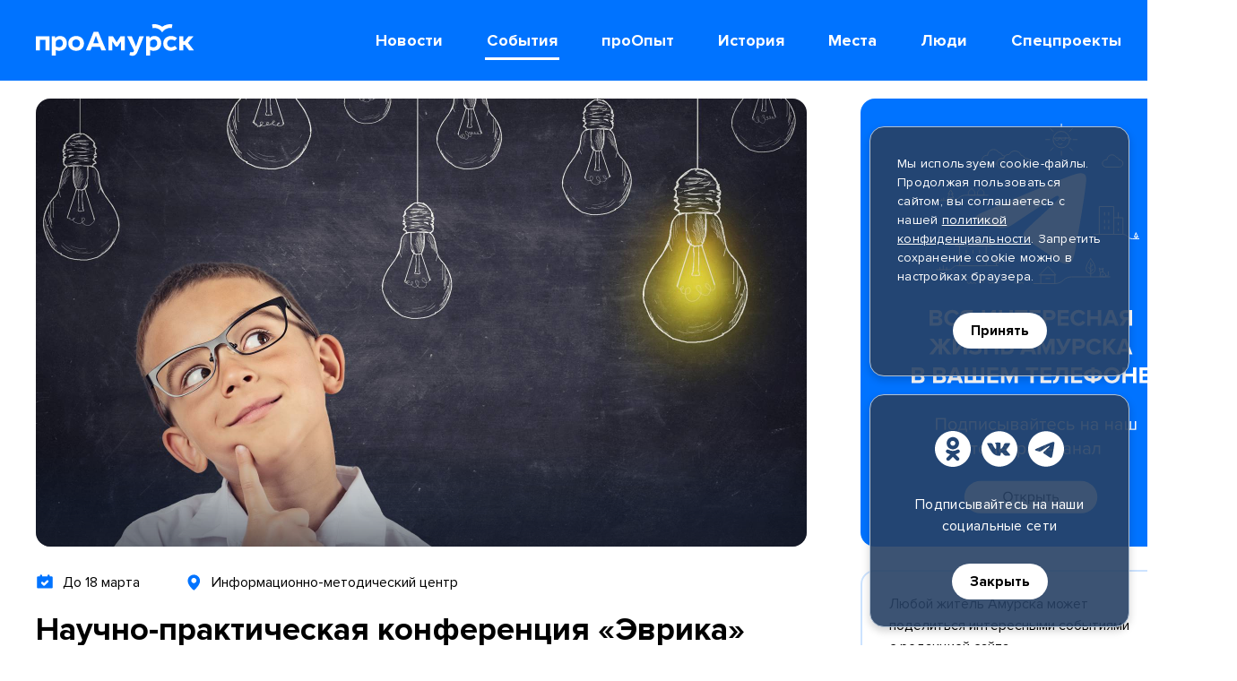

--- FILE ---
content_type: text/html; charset=utf-8
request_url: https://proamursk.ru/events/539/
body_size: 24964
content:

<!DOCTYPE html>
<html lang="ru">
    <head>
        <meta charset="utf-8" />
        <meta name="viewport" content="initial-scale=1, maximum-scale=1, user-scalable=yes" />
        <meta http-equiv="X-UA-Compatible" content="ie=edge">
        <meta name="yandex-tableau-widget" content="logo=https://proamursk.ru/static/site/images/favicons/tableau-logo.png?v=262, color=#ffffff" />
        <meta name="format-detection" content="telephone=no" />
        <meta name="format-detection" content="address=no" />
        <meta name="theme-color" content="#0073FF">

        
    <meta name="keywords" content="амурск, амурский район, что нового в амурске, чп в амурске, события, новости, самое свежее из жизни Амурского района, Амурск сегодня, Амурский район сегодня, новости из жизни Амурского района, Эльбан, Литовко, Вознесенское, Падали, Санболи, Ачан, Болонь, Джуен, Омми, фото и видео из Амурского района, последние городские новости, истории, сводки происшествий, официальная информация, справки, инструкции, поделиться новостью, слухи в Амурске, подслушано в Амурске, амурчане, я люблю Амурск, конкурс, наука, дети амурска, эксперименты и наука, детское мероприятие в амурске, научная конференция в амурске, школьники амурска, эврика">
    <meta name="description" content="Амурских школьников приглашают стать участниками образовательного мероприятия">


        <meta name="yandex-verification" content="6becc8034dedcb54" />
<meta name="yandex-verification" content="c413e70d048c9c29" />
<meta name="yandex-verification" content="b701d256b3f2d03d" />
<meta name='wmail-verification' content='3c57a06801709852693302a4d9c04768' />
<meta name="msvalidate.01" content="1A5CDB04E080D193422ACD5C68A24C17" />

        
    
<meta property="og:description" content="Амурских школьников приглашают стать участниками образовательного мероприятия" />


<meta property="og:image" content="https://proamursk.ru/uploads/medialib/thumbnails/8ccdb577-a0bb-40c2-9246-33317d5407c9_og_image_default.jpg" />
<meta property="og:image:url" content="https://proamursk.ru/uploads/medialib/thumbnails/8ccdb577-a0bb-40c2-9246-33317d5407c9_og_image_default.jpg" />



<meta property="og:image:width" content="1200" />


<meta property="og:image:height" content="630" />


<meta property="og:site_name" content="proamursk.ru" />


<meta property="og:title" content="Научно-практическая конференция «Эврика»" />


<meta property="og:type" content="website" />


<meta property="og:url" content="https://proamursk.ru/events/539/" />
<meta property="twitter:url" content="https://proamursk.ru/events/539/" />



<meta property="twitter:description" content="Амурских школьников приглашают стать участниками образовательного мероприятия" />


<meta property="twitter:domain" content="proamursk.ru" />


<meta property="twitter:image:src" content="https://proamursk.ru/uploads/medialib/thumbnails/8ccdb577-a0bb-40c2-9246-33317d5407c9_og_image_default.jpg" />


<meta property="twitter:title" content="Научно-практическая конференция «Эврика»" />




        <title>
    Научно-практическая конференция «Эврика»
</title>

        <link href="/static/site/images/favicons/120.png?v=262" rel="apple-touch-icon" sizes="120x120"/>
        <link href="/static/site/images/favicons/152.png?v=262" rel="apple-touch-icon" sizes="152x152"/>
        <link href="/static/site/images/favicons/180.png?v=262" rel="apple-touch-icon" sizes="180x180"/>
        <link href="/static/site/images/favicons/32.png?v=262" rel="icon" sizes="32x32"/>
        <link href="/static/site/images/favicons/57.png?v=262" rel="icon" sizes="57x57"/>
        <link href="/static/site/images/favicons/76.png?v=262" rel="icon" sizes="76x76"/>
        <link href="/static/site/images/favicons/128.png?v=262" rel="icon" sizes="128x128"/>
        <link href="/static/site/images/favicons/192.png?v=262" rel="icon" sizes="192x192"/>

        <link rel="stylesheet" href="/static/site/css/main.min.css?v=262">
    </head>

    <body>

        <div class="visually-hidden">
            <svg xmlns="http://www.w3.org/2000/svg" xmlns:xlink="http://www.w3.org/1999/xlink"><symbol id="burger" viewBox="0 0 42 42">
<path d="M8 15H34V18H8V15Z"/>
<path d="M8 24H25V27H8V24Z"/>
</symbol><symbol id="close" viewBox="0 0 42 42">
<path d="M13.0002 10.8787L21.0002 18.8787L29.0002 10.8787L31.1215 13L23.1215 21L31.1215 29L29.0002 31.1214L21.0002 23.1214L13.0002 31.1214L10.8789 29L18.8789 21L10.8789 13L13.0002 10.8787Z"/>
</symbol><symbol id="future-event" viewBox="0 0 16 16">
<path d="M8.22477 2.7586L0.730469 0.561401V10.8143L8.22477 8.61708L9.06953 8.61891C8.61069 9.3295 7.71258 11.1386 7.71258 14.3918C7.71436 15.5665 10.8337 16.1137 10.8337 14.0649C10.8497 12.2383 11.0276 10.4169 11.3566 8.6208L12.4005 8.62163C13.1617 8.62163 13.8908 8.31947 14.4297 7.78155C14.9668 7.24363 15.2691 6.51408 15.2691 5.75342V5.20705C15.2691 4.55859 15.0113 3.93675 14.5524 3.47825C14.0936 3.0198 13.4729 2.76221 12.8238 2.76221L8.22477 2.7586Z"/>
</symbol><symbol id="history" viewBox="0 0 16 16">
<path d="M15.9781 2.01237C14.942 2.0033 12.6285 1.98739 11.7676 2.01722C10.5332 2.06122 9.36184 2.57861 8.49212 3.464C7.62249 2.57853 6.45113 2.06113 5.21673 2.01722C4.35529 1.9873 2.04216 2.00326 1.00621 2.01237C0.869136 2.01364 0.738129 2.06962 0.641815 2.1681C0.5455 2.26657 0.491708 2.39952 0.492191 2.53791V12.4502C0.492191 12.5896 0.547044 12.7233 0.644682 12.8218C0.742321 12.9204 0.874747 12.9758 1.01283 12.9758H5.21759C6.63447 12.9758 7.62823 13.1276 8.49212 13.9999C9.3561 13.1277 10.3833 12.9758 11.7676 12.9758H15.9715C16.1096 12.9758 16.2421 12.9204 16.3397 12.8218C16.4373 12.7233 16.4922 12.5896 16.4922 12.4502V2.53791C16.4927 2.39952 16.4389 2.26657 16.3425 2.16809C16.2462 2.06962 16.1152 2.01364 15.9781 2.01237ZM7.00298 8.50625C7.00298 8.85818 6.61698 9.63158 6.20959 9.31442L6.20671 9.31277C5.93897 9.12072 5.62638 9.0022 5.2996 8.96886H2.26367C2.16283 8.96886 2.06613 8.92842 1.99482 8.85645C1.92352 8.78447 1.88347 8.68684 1.88347 8.58505V7.83954C1.88348 7.73775 1.92354 7.64014 1.99484 7.56816C2.06614 7.49618 2.16284 7.45574 2.26367 7.45573H5.29947C5.84267 7.48743 6.3668 7.66917 6.81464 7.9811C6.87281 8.01953 6.9205 8.07205 6.95338 8.13388C6.98626 8.1957 7.00327 8.26486 7.00285 8.33503L7.00298 8.50625ZM7.00298 5.45631C7.00298 5.80825 6.61698 6.58159 6.20959 6.26448L6.20671 6.26301C5.93897 6.07095 5.62638 5.95244 5.2996 5.9191H2.26367C2.16283 5.9191 2.06613 5.87866 1.99482 5.80668C1.92352 5.7347 1.88347 5.63708 1.88347 5.53528V4.7896C1.88348 4.68781 1.92354 4.5902 1.99484 4.51822C2.06614 4.44624 2.16284 4.4058 2.26367 4.40579H5.29947C5.84271 4.43747 6.36689 4.61921 6.81477 4.93116C6.87293 4.96959 6.92063 5.02211 6.95351 5.08394C6.98639 5.14576 7.0034 5.21492 7.00298 5.28509V5.45631ZM15.101 8.58505C15.101 8.68684 15.061 8.78447 14.9897 8.85645C14.9184 8.92842 14.8217 8.96886 14.7208 8.96886H11.6848C11.358 9.0022 11.0454 9.12072 10.7777 9.31277L10.7748 9.31442C10.3674 9.63158 9.98139 8.85818 9.98139 8.50625V8.33503C9.98098 8.26486 9.99799 8.1957 10.0309 8.13388C10.0637 8.07205 10.1114 8.01953 10.1696 7.9811C10.6174 7.66914 11.1416 7.48737 11.6848 7.45564H14.7207C14.8215 7.45566 14.9182 7.4961 14.9895 7.56807C15.0608 7.64005 15.1009 7.73767 15.1009 7.83946L15.101 8.58505ZM15.101 5.53511C15.101 5.6369 15.061 5.73453 14.9897 5.80651C14.9184 5.87848 14.8217 5.91892 14.7208 5.91892H11.6848C11.358 5.95226 11.0454 6.07078 10.7777 6.26284L10.7748 6.26448C10.3674 6.58159 9.98139 5.80825 9.98139 5.45631V5.28509C9.98098 5.21492 9.99799 5.14576 10.0309 5.08394C10.0637 5.02211 10.1114 4.96959 10.1696 4.93116C10.6175 4.61923 11.1416 4.43749 11.6848 4.40579H14.7207C14.8215 4.4058 14.9182 4.44624 14.9895 4.51822C15.0608 4.5902 15.1009 4.68781 15.1009 4.7896L15.101 5.53511Z"/>
</symbol><symbol id="lifehack" viewBox="0 0 16 16">
<path d="M5.07243 2.44606C6.02595 1.50485 7.2934 0.948833 8.63167 0.884656C9.73822 0.839889 10.8317 1.13707 11.7634 1.73577C12.695 2.33446 13.4197 3.20562 13.8387 4.23074C14.2577 5.25585 14.3508 6.38516 14.1053 7.46505C13.8598 8.54495 13.2875 9.52299 12.4665 10.2662C12.2886 10.4214 12.1453 10.6124 12.046 10.8266C11.9466 11.0408 11.8934 11.2736 11.8898 11.5097V11.651C11.8898 11.8453 11.8126 12.0316 11.6752 12.169C11.5378 12.3064 11.3514 12.3835 11.1571 12.3835H6.54002C6.4438 12.3835 6.34852 12.3646 6.25963 12.3278C6.17074 12.2909 6.08997 12.237 6.02194 12.1689C5.95391 12.1009 5.89994 12.0201 5.86313 11.9312C5.82632 11.8423 5.80737 11.747 5.80739 11.6508V11.6278C5.81074 11.3722 5.76076 11.1187 5.66063 10.8835C5.5605 10.6483 5.41243 10.4366 5.22587 10.2618C4.63252 9.72491 4.16652 9.0623 3.86187 8.32235C3.55722 7.58239 3.4216 6.78376 3.46491 5.98471C3.54647 4.64739 4.11891 3.38727 5.07243 2.44606Z"/>
<path d="M11.3219 13.1533H6.37793C6.22699 13.1533 6.08223 13.2133 5.97549 13.32C5.86876 13.4268 5.8088 13.5715 5.8088 13.7225V14.0174C5.8088 14.3699 5.94885 14.708 6.19815 14.9573C6.44744 15.2066 6.78555 15.3467 7.13811 15.3467H10.5617C10.9143 15.3467 11.2524 15.2066 11.5017 14.9573C11.751 14.708 11.891 14.3699 11.891 14.0174V13.7225C11.891 13.5715 11.8311 13.4268 11.7243 13.32C11.6176 13.2133 11.4728 13.1533 11.3219 13.1533Z"/>
</symbol><symbol id="news" viewBox="0 0 16 16">
<path d="M13.0148 1.41947H2.985C2.72635 1.41003 2.47452 1.50357 2.28474 1.67956C2.09495 1.85555 1.98272 2.09963 1.97266 2.35825V13.6418C1.98274 13.9005 2.09499 14.1445 2.28477 14.3205C2.47454 14.4964 2.72637 14.59 2.985 14.5805H13.0148C13.2734 14.59 13.5252 14.4964 13.715 14.3205C13.9048 14.1445 14.017 13.9005 14.0271 13.6418V2.35825C14.017 2.09963 13.9048 1.85555 13.715 1.67956C13.5252 1.50357 13.2734 1.41003 13.0148 1.41947ZM11.6498 12.5849H4.55589C4.46176 12.5866 4.36825 12.5695 4.28081 12.5346C4.19337 12.4997 4.11375 12.4478 4.0466 12.3818C3.97945 12.3158 3.92611 12.2371 3.88971 12.1503C3.8533 12.0635 3.83455 11.9703 3.83455 11.8761C3.83455 11.782 3.8533 11.6888 3.88971 11.602C3.92611 11.5152 3.97945 11.4365 4.0466 11.3705C4.11375 11.3045 4.19337 11.2526 4.28081 11.2177C4.36825 11.1828 4.46176 11.1657 4.55589 11.1673H11.6498C11.7439 11.1657 11.8374 11.1828 11.9249 11.2177C12.0123 11.2526 12.0919 11.3045 12.1591 11.3705C12.2262 11.4365 12.2796 11.5152 12.316 11.602C12.3524 11.6888 12.3711 11.782 12.3711 11.8761C12.3711 11.9703 12.3524 12.0635 12.316 12.1503C12.2796 12.2371 12.2262 12.3158 12.1591 12.3818C12.0919 12.4478 12.0123 12.4997 11.9249 12.5346C11.8374 12.5695 11.7439 12.5866 11.6498 12.5849ZM11.6498 10.0251H4.55589C4.46188 10.0266 4.36851 10.0093 4.28122 9.97437C4.19394 9.93941 4.11448 9.88744 4.04747 9.82148C3.98047 9.75551 3.92726 9.67688 3.89093 9.59015C3.85461 9.50343 3.83591 9.41034 3.83591 9.31632C3.83591 9.22229 3.85461 9.12921 3.89093 9.04248C3.92726 8.95575 3.98047 8.87712 4.04747 8.81116C4.11448 8.7452 4.19394 8.69322 4.28122 8.65827C4.36851 8.62331 4.46188 8.60607 4.55589 8.60754H11.6498C11.7438 8.60607 11.8372 8.62331 11.9245 8.65827C12.0117 8.69322 12.0912 8.7452 12.1582 8.81116C12.2252 8.87712 12.2784 8.95575 12.3147 9.04248C12.3511 9.12921 12.3698 9.22229 12.3698 9.31632C12.3698 9.41034 12.3511 9.50343 12.3147 9.59015C12.2784 9.67688 12.2252 9.75551 12.1582 9.82148C12.0912 9.88744 12.0117 9.93941 11.9245 9.97437C11.8372 10.0093 11.7438 10.0266 11.6498 10.0251ZM12.3706 6.40203C12.3553 6.57958 12.2708 6.74399 12.1352 6.85965C11.9996 6.9753 11.8239 7.0329 11.6462 7.01996H4.55943C4.38169 7.0329 4.20601 6.9753 4.07044 6.85965C3.93486 6.74399 3.8503 6.57958 3.83507 6.40203V3.79073C3.8503 3.61317 3.93486 3.44876 4.07044 3.33311C4.20601 3.21745 4.38169 3.15986 4.55943 3.1728H11.6461C11.8239 3.15986 11.9995 3.21745 12.1351 3.33311C12.2707 3.44876 12.3553 3.61317 12.3705 3.79073L12.3706 6.40203Z"/>
</symbol><symbol id="past-event" viewBox="0 0 16 16">
<path d="M14.0409 2.58562H12.3163V1.91875C12.3058 1.67156 12.2002 1.43798 12.0216 1.26678C11.8429 1.09558 11.6051 1 11.3577 1C11.1102 1 10.8724 1.09558 10.6938 1.26678C10.5151 1.43798 10.4096 1.67156 10.3991 1.91875V2.58562H5.60129V1.91875C5.59078 1.67156 5.4852 1.43798 5.30658 1.26678C5.12795 1.09558 4.89009 1 4.64267 1C4.39525 1 4.1574 1.09558 3.97877 1.26678C3.80015 1.43798 3.69456 1.67156 3.68406 1.91875V2.58562H1.95949C1.70502 2.58562 1.46097 2.6867 1.28103 2.86664C1.10109 3.04658 1 3.29063 1 3.5451V12.3236C1.00009 12.578 1.10122 12.822 1.28115 13.0019C1.46107 13.1817 1.70508 13.2828 1.95949 13.2828H14.0423C14.2965 13.2824 14.5401 13.1811 14.7197 13.0012C14.8993 12.8213 15.0001 12.5775 15 12.3233V3.5451C15 3.29063 14.8989 3.04658 14.719 2.86664C14.539 2.6867 14.2953 2.58562 14.0409 2.58562ZM11.0642 7.5871L7.97993 10.6713C7.89093 10.7604 7.78528 10.831 7.66899 10.8791C7.5527 10.9273 7.42806 10.9521 7.30218 10.9521C7.17631 10.9521 7.05167 10.9273 6.93538 10.8791C6.81909 10.831 6.71341 10.7604 6.62441 10.6713L4.93823 8.98412C4.76782 8.80239 4.67479 8.56151 4.6788 8.31241C4.6828 8.06332 4.78354 7.82554 4.9597 7.64938C5.13586 7.47322 5.37364 7.37248 5.62273 7.36847C5.87183 7.36447 6.11271 7.45751 6.29445 7.62792L7.30235 8.63755L9.71142 6.22846C9.89316 6.05806 10.1341 5.96502 10.3832 5.96903C10.6323 5.97304 10.87 6.07377 11.0462 6.24993C11.2223 6.42609 11.3231 6.66386 11.3271 6.91296C11.3311 7.16206 11.238 7.40295 11.0676 7.58468L11.0642 7.5871Z"/>
</symbol><symbol id="people" viewBox="0 0 16 16">
<path d="M11.9651 9.67314L10.263 10.4424C9.01705 10.9329 7.63146 10.9328 6.3856 10.442L4.6855 9.67314C2.8255 9.67314 0.831223 10.4634 0.831223 12.1683C0.795793 13.0103 0.894935 13.8526 1.12491 14.6634H15.5235C15.7535 13.8526 15.8526 13.0103 15.8172 12.1683C15.8172 10.4634 13.8251 9.67314 11.9651 9.67314ZM5.30186 6.07206C5.3314 6.89326 5.6689 7.67327 6.24725 8.25701C6.82561 8.84075 7.60246 9.18547 8.42335 9.22262C9.24775 9.1959 10.0306 8.85451 10.6112 8.26858C11.1917 7.68266 11.5259 6.89667 11.545 6.07206L11.6864 4.37945C11.6695 3.56003 11.3294 2.7805 10.7404 2.21063C10.1513 1.64075 9.36099 1.32669 8.54145 1.33685H8.3043C7.48479 1.32673 6.69447 1.6408 6.10544 2.21067C5.51642 2.78054 5.1764 3.56005 5.15943 4.37945L5.30186 6.07206Z"/>
</symbol><symbol id="photoreport" viewBox="0 0 16 16">
<path d="M8.4634 6.30168C7.9477 6.30168 7.45312 6.50654 7.08847 6.8712C6.72381 7.23586 6.51895 7.73044 6.51895 8.24614C6.51895 8.76185 6.72381 9.25643 7.08847 9.62109C7.45312 9.98575 7.9477 10.1906 8.4634 10.1906H8.46111C8.97661 10.1906 9.471 9.98583 9.83551 9.62131C10.2 9.2568 10.4048 8.76241 10.4048 8.24691C10.4048 7.73141 10.2 7.23702 9.83551 6.8725C9.471 6.50799 8.97661 6.30321 8.46111 6.30321L8.4634 6.30168Z"/>
<path d="M14.6703 3.64141H12.2654L11.5083 2.0715C11.3952 1.84147 11.307 1.70001 11.0329 1.70001H6.65094C6.41325 1.70001 6.29939 1.83841 6.18476 2.0715L5.42721 3.64141H3.02039C2.70953 3.64283 2.41183 3.76704 2.19216 3.98699C1.97249 4.20695 1.84866 4.50482 1.84766 4.81568V12.1918C1.84796 12.5028 1.97156 12.8011 2.19138 13.0212C2.4112 13.2413 2.70931 13.3653 3.02039 13.366H14.6719C14.9834 13.3657 15.282 13.242 15.5024 13.0219C15.7228 12.8018 15.8469 12.5033 15.8477 12.1918V4.81568C15.8457 4.5043 15.721 4.20628 15.5005 3.98639C15.2801 3.76649 14.9817 3.64252 14.6703 3.64141ZM8.45968 11.7459C7.53777 11.7363 6.65691 11.3633 6.0084 10.7079C5.35989 10.0526 4.99613 9.16787 4.99613 8.24591C4.99613 7.32394 5.35989 6.43921 6.0084 5.78388C6.65691 5.12855 7.53777 4.75555 8.45968 4.7459H8.45739C8.92014 4.74091 9.3793 4.82773 9.80829 5.00133C10.2373 5.17493 10.6276 5.43186 10.9566 5.75727C11.2857 6.08269 11.5469 6.47012 11.7253 6.89715C11.9037 7.32419 11.9956 7.78234 11.9957 8.24513C11.9959 8.70791 11.9043 9.16613 11.7262 9.59328C11.5481 10.0204 11.2871 10.408 10.9583 10.7337C10.6294 11.0593 10.2393 11.3165 9.81042 11.4904C9.38155 11.6642 8.92244 11.7506 8.45968 11.7459ZM13.5156 6.30202C13.3093 6.30202 13.1115 6.22006 12.9656 6.07418C12.8197 5.9283 12.7377 5.73045 12.7377 5.52415C12.7377 5.31784 12.8197 5.11999 12.9656 4.97411C13.1115 4.82824 13.3093 4.74629 13.5156 4.74629C13.722 4.74629 13.9203 4.82828 14.0663 4.97423C14.2122 5.12018 14.2942 5.31813 14.2942 5.52453C14.2942 5.73094 14.2122 5.92889 14.0663 6.07484C13.9203 6.22079 13.722 6.30202 13.5156 6.30202Z"/>
</symbol><symbol id="place" viewBox="0 0 16 16">
<path d="M12.0878 2.69109C11.3217 1.92574 10.346 1.40462 9.28384 1.19356C8.22172 0.982498 7.12087 1.09097 6.12038 1.50528C5.11988 1.91958 4.26462 2.62112 3.66265 3.52128C3.06068 4.42143 2.73901 5.47981 2.73828 6.5627C2.73828 10.8462 8.20588 15.0885 8.20588 15.0885C8.20588 15.0885 13.7044 10.8462 13.7044 6.5627C13.7024 5.84282 13.5586 5.13039 13.2812 4.4661C13.0038 3.8018 12.5983 3.19865 12.0878 2.69109ZM8.22652 8.60147C7.77033 8.60148 7.32439 8.46621 6.94508 8.21278C6.56577 7.95934 6.27013 7.59912 6.09555 7.17766C5.92097 6.7562 5.87529 6.29244 5.96428 5.84502C6.05327 5.3976 6.27294 4.98661 6.59551 4.66404C6.91808 4.34146 7.32906 4.12179 7.77648 4.03278C8.2239 3.94378 8.68766 3.98946 9.10912 4.16403C9.53058 4.3386 9.89081 4.63423 10.1443 5.01354C10.3977 5.39284 10.533 5.83878 10.533 6.29497C10.5322 6.90646 10.289 7.49269 9.85662 7.92508C9.42423 8.35748 8.83801 8.60072 8.22652 8.60147Z"/>
</symbol><symbol id="report" viewBox="0 0 16 16">
<path d="M14.1967 2.25852H3.11906C2.92768 2.25742 2.73799 2.29431 2.56097 2.36704C2.38395 2.43977 2.22312 2.5469 2.08779 2.68223C1.95247 2.81755 1.84534 2.97838 1.77261 3.1554C1.69987 3.33242 1.66299 3.52211 1.66409 3.71349V12.2862C1.66299 12.4776 1.69987 12.6673 1.77261 12.8443C1.84534 13.0214 1.95247 13.1822 2.08779 13.3175C2.22312 13.4528 2.38395 13.56 2.56097 13.6327C2.73799 13.7054 2.92768 13.7423 3.11906 13.7412H4.10282L9.34815 8.73562C9.41365 8.67394 9.49072 8.62584 9.57491 8.59409C9.65909 8.56235 9.74873 8.54759 9.83865 8.55066C9.92857 8.55374 10.017 8.57459 10.0988 8.61201C10.1806 8.64943 10.2542 8.70268 10.3154 8.76869L14.7506 13.6296C15.0208 13.5243 15.2527 13.3395 15.4158 13.0997C15.5789 12.8599 15.6654 12.5763 15.664 12.2862V3.71349C15.6638 3.52146 15.6255 3.33137 15.5515 3.15416C15.4775 2.97696 15.3692 2.81613 15.2329 2.68091C15.0965 2.5457 14.9348 2.43878 14.7569 2.36629C14.5791 2.2938 14.3887 2.25717 14.1967 2.25852ZM6.21087 8.38841C5.77707 8.39087 5.3523 8.26447 4.99041 8.02525C4.62852 7.78603 4.3458 7.44475 4.17809 7.04467C4.01037 6.64459 3.96522 6.20372 4.04834 5.77795C4.13146 5.35218 4.33913 4.96067 4.645 4.65305C4.95088 4.34543 5.34121 4.13555 5.7665 4.05001C6.19179 3.96447 6.63291 4.00712 7.03393 4.17256C7.43496 4.338 7.77784 4.61878 8.01911 4.97931C8.26038 5.33983 8.38919 5.76388 8.38919 6.19769C8.38798 6.77619 8.15848 7.33083 7.75058 7.74105C7.34268 8.15127 6.78935 8.38391 6.21087 8.38841Z"/>
</symbol><symbol id="search" viewBox="0 0 42 42">
<path d="M24.2236 22.4915C25.4979 20.7797 26.0771 18.6489 25.8446 16.5275C25.6122 14.4061 24.5854 12.4512 22.9707 11.0558C21.356 9.66048 19.273 8.92798 17.1402 9.00559C15.0075 9.0832 12.9832 9.96516 11.4742 11.4742C9.96515 12.9833 9.0832 15.0075 9.00559 17.1402C8.92798 19.273 9.66046 21.356 11.0558 22.9707C12.4512 24.5855 14.4061 25.6122 16.5275 25.8446C18.6489 26.0771 20.7797 25.4979 22.4915 24.2236L30.3902 32.1236L32.121 30.3903L24.2236 22.4915ZM17.4698 23.598C16.258 23.598 15.0734 23.2386 14.0658 22.5654C13.0582 21.8921 12.273 20.9353 11.8092 19.8157C11.3455 18.6962 11.2241 17.4642 11.4605 16.2757C11.6969 15.0872 12.2805 13.9955 13.1374 13.1387C13.9942 12.2818 15.0859 11.6982 16.2744 11.4618C17.463 11.2254 18.6949 11.3468 19.8144 11.8105C20.934 12.2742 21.8908 13.0595 22.5641 14.0671C23.2373 15.0747 23.5967 16.2592 23.5967 17.471C23.595 19.0955 22.9489 20.6529 21.8002 21.8016C20.6516 22.9502 19.0942 23.5963 17.4698 23.598Z"/>
</symbol><symbol id="special" viewBox="0 0 16 16">
<path d="M9.04782 0.70198L11.3673 4.71542L15.6443 5.73139C15.685 5.74107 15.7227 5.76083 15.7538 5.78885C15.7849 5.81687 15.8085 5.85225 15.8223 5.89175C15.8362 5.93126 15.84 5.97361 15.8332 6.01493C15.8265 6.05625 15.8095 6.09522 15.7837 6.12825L12.9348 9.78561L13.2487 14.3099C13.2516 14.3521 13.2438 14.3944 13.2258 14.4328C13.2079 14.4712 13.1805 14.5044 13.1463 14.5293C13.112 14.5542 13.072 14.57 13.03 14.5752C12.9879 14.5804 12.9452 14.5748 12.9059 14.559L8.83232 12.9191L4.75873 14.559C4.71944 14.5748 4.67676 14.5804 4.63472 14.5752C4.59268 14.57 4.55265 14.5542 4.51838 14.5293C4.48412 14.5044 4.45675 14.4712 4.43883 14.4328C4.42092 14.3944 4.41306 14.3521 4.41598 14.3098L4.72984 9.78556L1.88091 6.12825C1.85518 6.09522 1.83815 6.05626 1.8314 6.01493C1.82464 5.97361 1.82838 5.93125 1.84226 5.89174C1.85614 5.85224 1.87972 5.81685 1.91084 5.78883C1.94196 5.76081 1.97961 5.74106 2.02035 5.73139L6.29725 4.71542L8.61489 0.702067C8.63683 0.664075 8.66838 0.632526 8.70637 0.610588C8.74436 0.58865 8.78746 0.577096 8.83133 0.577087C8.8752 0.577079 8.9183 0.588615 8.95631 0.610537C8.99431 0.63246 9.02587 0.663997 9.04782 0.70198Z"/>
</symbol></svg>
            <svg xmlns="http://www.w3.org/2000/svg" xmlns:xlink="http://www.w3.org/1999/xlink">
    <symbol id="arrow-left" viewBox="0 0 20 20">
        <path fill-rule="evenodd" clip-rule="evenodd" d="M15.0607 0.93934C15.6464 1.52513 15.6464 2.47487 15.0607 3.06066L8.12105 10.0003L15.0606 16.9393C15.6464 17.5251 15.6465 18.4748 15.0607 19.0606C14.4749 19.6464 13.5252 19.6465 12.9394 19.0607L4.93907 11.061C4.65775 10.7797 4.49969 10.3982 4.49969 10.0003C4.49968 9.60251 4.65771 9.22097 4.93903 8.93965L12.9393 0.93934C13.5251 0.353553 14.4749 0.353553 15.0607 0.93934Z"/>
    </symbol>
    <symbol id="arrow-right" viewBox="0 0 20 20">
        <path fill-rule="evenodd" clip-rule="evenodd" d="M4.93934 19.0607C4.35355 18.4749 4.35355 17.5251 4.93934 16.9393L11.879 9.99973L4.93938 3.0607C4.35357 2.47494 4.35354 1.52519 4.9393 0.93938C5.52506 0.353571 6.47481 0.353535 7.06062 0.939297L15.0609 8.93898C15.3423 9.22029 15.5003 9.60182 15.5003 9.99966C15.5003 10.3975 15.3423 10.779 15.061 11.0603L7.06066 19.0607C6.47487 19.6464 5.52513 19.6464 4.93934 19.0607Z"/>
    </symbol>
    <symbol id="calendar" viewBox="0 0 20 20">
        <path d="M19 8V5C19 4.46957 18.8004 3.96086 18.445 3.58578C18.0897 3.21071 17.6078 3 17.1053 3H15.2105V2C15.2105 1.73478 15.1107 1.48043 14.933 1.29289C14.7554 1.10536 14.5144 1 14.2632 1C14.0119 1 13.7709 1.10536 13.5933 1.29289C13.4156 1.48043 13.3158 1.73478 13.3158 2V3H6.68421V2C6.68421 1.73478 6.5844 1.48043 6.40673 1.29289C6.22906 1.10536 5.9881 1 5.73684 1C5.48558 1 5.24461 1.10536 5.06695 1.29289C4.88928 1.48043 4.78947 1.73478 4.78947 2V3H2.89473C2.39222 3 1.91029 3.21071 1.55496 3.58578C1.19963 3.96086 0.999996 4.46957 0.999996 5V17C0.999996 17.5304 1.19963 18.0391 1.55496 18.4142C1.91029 18.7893 2.39222 19 2.89473 19H17.1053C17.6078 19 18.0897 18.7893 18.445 18.4142C18.8004 18.0391 19 17.5304 19 17V8ZM17.1053 5V7H2.89473V5H17.1053ZM2.89473 17V9H17.1053V17H2.89473Z"/>
        <path d="M11.6986 10.793L9.52631 13.086L8.30136 11.793C8.12269 11.6108 7.88338 11.5101 7.63499 11.5123C7.38659 11.5146 7.14898 11.6198 6.97333 11.8052C6.79768 11.9906 6.69804 12.2414 6.69589 12.5036C6.69373 12.7658 6.78921 13.0184 6.96178 13.207L8.85652 15.207C9.03418 15.3945 9.2751 15.4998 9.52631 15.4998C9.77752 15.4998 10.0184 15.3945 10.1961 15.207L13.0382 12.207C13.2108 12.0184 13.3063 11.7658 13.3041 11.5036C13.302 11.2414 13.2023 10.9906 13.0267 10.8052C12.851 10.6198 12.6134 10.5146 12.365 10.5123C12.1166 10.51 11.8773 10.6108 11.6986 10.793V10.793Z"/>
    </symbol>
    <symbol id="calendar-2" width="26" height="23" fill="none" viewBox="0 0 26 23">
        <path d="M23.1307 2.32373H2.8693C1.79748 2.32373 0.928589 3.18316 0.928589 4.24333V19.6919C0.928589 20.7521 1.79748 21.6115 2.8693 21.6115H23.1307C24.2026 21.6115 25.0714 20.7521 25.0714 19.6919V4.24333C25.0714 3.18316 24.2026 2.32373 23.1307 2.32373Z" stroke-width="2" stroke-linecap="round" stroke-linejoin="round"/>
        <path d="M0.928589 7.58655H25.0714" stroke-width="2" stroke-linecap="round" stroke-linejoin="round"/>
        <path d="M19.5464 0.918457V4.59233" stroke-width="2" stroke-linecap="round" stroke-linejoin="round"/>
        <path d="M6.45355 0.918457V4.59233" stroke-width="2" stroke-linecap="round" stroke-linejoin="round"/>
        <path d="M18.6921 14.9435H20.5493V13.1065" stroke-width="2" stroke-linecap="round" stroke-linejoin="round"/>
        <path d="M12.1921 14.9435H14.0493V13.1065" stroke-width="2" stroke-linecap="round" stroke-linejoin="round"/>
        <path d="M5.69214 14.9435H7.54928V13.1065" stroke-width="2" stroke-linecap="round" stroke-linejoin="round"/>
    </symbol>
    <symbol id="camera-fill" viewBox="0 0 20 20">
        <path d="M18.3199 18.0016H1.67681C1.23194 18.0012 0.805438 17.8312 0.491024 17.5291C0.17661 17.2269 -2.19353e-07 16.8173 0 16.3902L0 6.27563C0.0013107 5.84864 0.178236 5.43942 0.492273 5.13704C0.806309 4.83467 1.23204 4.6636 1.67681 4.66107H5.11709L6.19885 2.50885C6.36553 2.18882 6.53221 2 6.86557 2H13.1278C13.5178 2 13.6428 2.19042 13.8028 2.50885L14.8846 4.66107H18.3199C18.7659 4.66107 19.1937 4.83117 19.5091 5.13396C19.8245 5.43675 20.0017 5.84742 20.0017 6.27563V16.3902C20.0015 16.6021 19.9578 16.8118 19.8731 17.0074C19.7885 17.203 19.6646 17.3807 19.5084 17.5303C19.3522 17.6799 19.1669 17.7986 18.963 17.8794C18.759 17.9603 18.5405 18.0018 18.3199 18.0016V18.0016ZM9.45079 6.17802C8.4618 6.17802 7.49502 6.45956 6.67271 6.98704C5.85039 7.51453 5.20948 8.26426 4.83101 9.14143C4.45254 10.0186 4.35351 10.9838 4.54645 11.915C4.7394 12.8462 5.21564 13.7016 5.91496 14.373C6.61428 15.0443 7.50527 15.5015 8.47526 15.6867C9.44524 15.872 10.4507 15.7769 11.3644 15.4136C12.2781 15.0502 13.059 14.4349 13.6085 13.6455C14.1579 12.8561 14.4512 11.9279 14.4512 10.9785C14.4486 9.70611 13.9209 8.48656 12.9837 7.58685C12.0465 6.68713 10.7762 6.18056 9.45079 6.17802V6.17802ZM16.6714 6.17802C16.4509 6.17739 16.2352 6.23962 16.0516 6.35683C15.8679 6.47404 15.7247 6.64094 15.64 6.83639C15.5553 7.03184 15.533 7.24702 15.5759 7.45467C15.6187 7.66232 15.7248 7.85307 15.8808 8.00275C16.0367 8.15243 16.2354 8.2543 16.4517 8.29544C16.668 8.33659 16.8921 8.31515 17.0957 8.23385C17.2993 8.15255 17.4731 8.01505 17.5952 7.83878C17.7173 7.66251 17.7821 7.45541 17.7815 7.24372C17.7813 7.10356 17.7523 6.96482 17.6962 6.83541C17.6401 6.70599 17.5581 6.58845 17.4547 6.48949C17.3513 6.39053 17.2286 6.31209 17.0936 6.25865C16.9587 6.20521 16.8141 6.17781 16.6681 6.17802H16.6714ZM9.45079 13.6412C8.90136 13.6415 8.36418 13.4853 7.90723 13.1924C7.45028 12.8996 7.0941 12.4831 6.88376 11.9958C6.67343 11.5086 6.61839 10.9723 6.72562 10.455C6.83285 9.9377 7.09753 9.46254 7.48615 9.08968C7.87477 8.71682 8.36988 8.46301 8.90881 8.36038C9.44774 8.25775 10.0063 8.31091 10.5137 8.51313C11.0212 8.71534 11.4547 9.05753 11.7595 9.49639C12.0643 9.93524 12.2267 10.451 12.226 10.9785C12.2247 11.6846 11.9318 12.3613 11.4116 12.8605C10.8914 13.3596 10.1863 13.6403 9.45079 13.6412Z"/>
    </symbol>
    <symbol id="camera-stroke" viewBox="0 0 20 20">
        <path fill-rule="evenodd" clip-rule="evenodd" d="M10 8.166C8.34315 8.166 7 9.50915 7 11.166C7 12.8229 8.34315 14.166 10 14.166C11.6569 14.166 13 12.8229 13 11.166C13 9.50915 11.6569 8.166 10 8.166ZM5 11.166C5 8.40458 7.23858 6.166 10 6.166C12.7614 6.166 15 8.40458 15 11.166C15 13.9274 12.7614 16.166 10 16.166C7.23858 16.166 5 13.9274 5 11.166Z"/>
        <path fill-rule="evenodd" clip-rule="evenodd" d="M12.5842 1.99989C12.933 1.99302 13.2768 2.08187 13.5785 2.25663C13.8846 2.43392 14.1363 2.69318 14.3043 3.00625C14.311 3.01887 14.3175 3.03163 14.3237 3.04453L15.0251 4.49891H17.4899C18.1553 4.49891 18.793 4.76316 19.2634 5.23299C19.7336 5.70251 19.9993 6.33985 20.0001 7.00564V16.4918C19.9999 16.8213 19.9348 17.1482 19.8085 17.4525C19.6821 17.7571 19.4969 18.0337 19.2639 18.2663C19.0306 18.4993 18.7538 18.6838 18.4496 18.8095C18.1451 18.9354 17.8187 19.0001 17.4892 18.9999H2.50893C1.84356 18.9999 1.20597 18.7356 0.735655 18.2656C0.265225 17.7955 0.000586033 17.1577 0.000145197 16.4925L0.000144958 7.00697C0.000585794 6.34176 0.265225 5.70334 0.735655 5.23322C1.20597 4.76322 1.84356 4.49891 2.50893 4.49891H4.97436L5.21568 4.88328L5.6022 5.49891L4.97436 4.49891L5.67615 3.04435C5.82576 2.73444 6.06979 2.54522 6.22766 2.4428C6.40162 2.32993 6.58713 2.24831 6.74929 2.18987C7.05839 2.07847 7.42883 1.99989 7.7311 1.99989H12.5842ZM18.0001 16.4912V7.00829C18 6.87382 17.9462 6.74411 17.8501 6.64814C17.7544 6.55247 17.6248 6.49891 17.4899 6.49891H14.3971C14.0132 6.49891 13.6631 6.2791 13.4964 5.93328L12.564 3.99989H7.73408C7.73408 3.99989 7.72508 4.0004 7.71179 4.00194C7.69181 4.00426 7.66485 4.00834 7.63232 4.0148C7.56578 4.02801 7.49294 4.04778 7.42737 4.07141C7.41602 4.0755 7.40536 4.07954 7.39542 4.08348L6.50285 5.93345C6.33604 6.27918 5.98606 6.49891 5.6022 6.49891H2.50893C2.37423 6.49891 2.24501 6.55235 2.1494 6.6479C2.05397 6.74327 2.0003 6.8726 2.00014 7.00737V16.4914C2.0003 16.6262 2.05397 16.7555 2.1494 16.8509C2.24501 16.9464 2.37423 16.9999 2.50893 16.9999H17.4899C17.5567 16.9999 17.6237 16.9868 17.6855 16.9613C17.7475 16.9356 17.8036 16.8982 17.8506 16.8512C17.8981 16.8037 17.9358 16.7474 17.9613 16.6859C17.9869 16.6242 18.0001 16.5581 18.0001 16.4912Z"/>
    </symbol>
    <symbol id="cross" viewBox="0 0 20 20">
        <path fill-rule="evenodd" clip-rule="evenodd" d="M16.5858 19.4142L0.585785 3.41421L3.41421 0.585785L19.4142 16.5858L16.5858 19.4142Z"/>
        <path fill-rule="evenodd" clip-rule="evenodd" d="M0.585785 16.5858L16.5858 0.585785L19.4142 3.41421L3.41421 19.4142L0.585785 16.5858Z"/>
    </symbol>
    <symbol id="download" viewBox="0 0 20 20">
        <path fill-rule="evenodd" clip-rule="evenodd" d="M10.0606 1.00004C10.6129 1.00524 11.0564 1.45714 11.0512 2.0094L11.0001 7.44848L11.0325 10.4926L15.5768 6.56454C15.9946 6.20338 16.6261 6.24931 16.9873 6.66714C17.3485 7.08496 17.3025 7.71646 16.8847 8.07762L10.7163 13.4096C10.3405 13.7344 9.78322 13.7342 9.40771 13.409L3.11463 7.95991C2.69712 7.59838 2.65173 6.96685 3.01325 6.54933C3.37478 6.13182 4.00631 6.08643 4.42383 6.44795L9.03181 10.438L9.00006 7.45979L9.00004 7.43972L9.05128 1.9906C9.05647 1.43834 9.50838 0.994852 10.0606 1.00004ZM1 11.5509C1.55228 11.5509 2 11.9986 2 12.5509V16.6377C2 16.7285 2.03649 16.8189 2.10688 16.8881C2.17783 16.958 2.27745 17 2.38462 17H17.6154C17.7226 17 17.8222 16.958 17.8931 16.8881C17.9635 16.8189 18 16.7285 18 16.6377V12.5509C18 11.9986 18.4477 11.5509 19 11.5509C19.5523 11.5509 20 11.9986 20 12.5509V16.6377C20 17.2695 19.7447 17.8721 19.2958 18.3138C18.8474 18.755 18.2427 19 17.6154 19H2.38462C1.75734 19 1.15259 18.755 0.704209 18.3138C0.255262 17.8721 0 17.2695 0 16.6377V12.5509C0 11.9986 0.447715 11.5509 1 11.5509Z"/>
    </symbol>
    <symbol id="geo" viewBox="0 0 20 20">
        <path fill-rule="evenodd" clip-rule="evenodd" d="M14.1515 4.40504C13.1247 3.49614 11.787 3.00447 10.4076 3.0289C9.02817 3.05333 7.70929 3.59205 6.71615 4.53674C5.73309 5.47183 5.14137 6.73604 5.05678 8.0796C5.08081 8.63063 5.39081 9.45924 5.99148 10.4956C6.58399 11.5179 7.38036 12.6113 8.19329 13.6269C9.00319 14.6387 9.81335 15.5532 10.4223 16.216C10.5071 16.3083 10.5879 16.3956 10.6642 16.4775C10.7373 16.393 10.8148 16.3029 10.896 16.2078C11.4799 15.5239 12.2553 14.5812 13.0264 13.5413C13.8004 12.4975 14.5544 11.3767 15.1067 10.3342C15.651 9.30674 15.9272 8.4861 15.9434 7.93547C15.9432 7.93302 15.9429 7.93056 15.9427 7.9281C15.8184 6.57267 15.1784 5.31394 14.1515 4.40504ZM17.9788 7.63101C17.7828 5.80879 16.9092 4.12114 15.5245 2.89556C14.1109 1.64439 12.2696 0.967563 10.3707 1.0012C8.47181 1.03483 6.65626 1.77642 5.28913 3.07685C3.922 4.37727 3.10467 6.14009 3.00152 8.0108C3.00011 8.03634 2.99968 8.06193 3.00023 8.08751C3.02378 9.17602 3.56424 10.3937 4.20673 11.5022C4.87038 12.6473 5.73559 13.829 6.57981 14.8837C7.42705 15.9421 8.26961 16.8929 8.89908 17.578C9.21429 17.921 9.4772 18.1987 9.66203 18.3913C9.75448 18.4876 9.82746 18.5628 9.87776 18.6142L9.93584 18.6735L9.95139 18.6892L9.9569 18.6948C9.95703 18.6949 9.95754 18.6954 10.692 17.986L9.9569 18.6948C10.1548 18.8941 10.4278 19.0049 10.7106 18.9998C10.9934 18.9948 11.2615 18.875 11.452 18.6688L10.692 17.986C11.452 18.6688 11.4518 18.6689 11.452 18.6688L11.4538 18.6668L11.4579 18.6623L11.4729 18.646L11.5287 18.5847C11.5771 18.5315 11.6473 18.4538 11.7361 18.3542C11.9137 18.1551 12.1662 17.8683 12.4685 17.5142C13.0722 16.8071 13.8788 15.8268 14.6857 14.7386C15.4897 13.6544 16.3097 12.4421 16.9287 11.2735C17.528 10.1422 18.0209 8.9045 17.9993 7.81392C17.9981 7.75182 17.9911 7.69064 17.9788 7.63101Z"/>
        <path fill-rule="evenodd" clip-rule="evenodd" d="M10.4966 7.18578C9.97654 7.18578 9.55498 7.60164 9.55498 8.11462C9.55498 8.6276 9.97654 9.04346 10.4966 9.04346C11.0166 9.04346 11.4381 8.6276 11.4381 8.11462C11.4381 7.60164 11.0166 7.18578 10.4966 7.18578ZM7.49912 8.11462C7.49912 6.48159 8.84112 5.15775 10.4966 5.15775C12.152 5.15775 13.494 6.48159 13.494 8.11462C13.494 9.74765 12.152 11.0715 10.4966 11.0715C8.84112 11.0715 7.49912 9.74765 7.49912 8.11462Z"/>
    </symbol>
    <symbol id="icon-bullet-list" viewBox="0 0 16 16">
        <path fill-rule="evenodd" clip-rule="evenodd" d="M16 2H4V0H16V2Z"/>
        <path fill-rule="evenodd" clip-rule="evenodd" d="M16 9H4V7H16V9Z"/>
        <path fill-rule="evenodd" clip-rule="evenodd" d="M16 16H4V14H16V16Z"/>
        <path fill-rule="evenodd" clip-rule="evenodd" d="M0 0H2V2H0V0Z"/>
        <path fill-rule="evenodd" clip-rule="evenodd" d="M0 7H2V9H0V7Z"/>
        <path fill-rule="evenodd" clip-rule="evenodd" d="M0 14H2V16H0V14Z"/>
    </symbol>
    <symbol id="instagram" viewBox="0 0 30 30">
        <path fill-rule="evenodd" clip-rule="evenodd" d="M15 30C23.2843 30 30 23.2843 30 15C30 6.71573 23.2843 0 15 0C6.71573 0 0 6.71573 0 15C0 23.2843 6.71573 30 15 30ZM19.0408 6.86008C17.9863 6.81203 17.6701 6.80188 15 6.80188C12.3298 6.80188 12.0136 6.81203 10.9591 6.86008C9.98413 6.90462 9.45461 7.0675 9.10226 7.20445C8.63555 7.38586 8.30241 7.60249 7.95242 7.9525C7.6025 8.30241 7.38578 8.63554 7.20445 9.10226C7.0675 9.45468 6.90462 9.98422 6.86008 10.9592C6.81195 12.0137 6.8018 12.3299 6.8018 15C6.8018 17.6702 6.81195 17.9864 6.86008 19.0409C6.90453 20.0159 7.0675 20.5454 7.20445 20.8977C7.38578 21.3645 7.6025 21.6975 7.95242 22.0475C8.30235 22.3975 8.63555 22.6142 9.10226 22.7955C9.45468 22.9325 9.98413 23.0953 10.9591 23.14C12.0134 23.188 12.3297 23.1982 15 23.1982C17.6702 23.1982 17.9865 23.188 19.0408 23.14C20.0158 23.0955 20.5453 22.9325 20.8977 22.7955C21.3644 22.6142 21.6975 22.3975 22.0475 22.0475C22.3975 21.6977 22.6142 21.3645 22.7955 20.8977C22.9325 20.5453 23.0953 20.0159 23.14 19.0409C23.188 17.9864 23.1982 17.6702 23.1982 15C23.1982 12.3299 23.188 12.0137 23.14 10.9591C23.0953 9.98422 22.9325 9.45468 22.7955 9.10226C22.6142 8.63554 22.3975 8.30241 22.0475 7.9525C21.6975 7.60258 21.3644 7.38586 20.8977 7.20445C20.5453 7.0675 20.0158 6.90462 19.0408 6.86008ZM10.877 5.06015C11.9436 5.01149 12.2841 5 15 5C17.7159 5 18.0564 5.01149 19.123 5.06015C20.1873 5.10875 20.9143 5.27782 21.5504 5.52499C22.208 5.78047 22.7657 6.1225 23.3215 6.67844C23.8775 7.23436 24.2195 7.79204 24.475 8.44968C24.7222 9.08569 24.8912 9.81265 24.9398 10.877C24.9885 11.9436 25 12.2841 25 15C25 17.7159 24.9885 18.0564 24.9398 19.123C24.8912 20.1874 24.7222 20.9143 24.475 21.5504C24.2195 22.208 23.8775 22.7657 23.3215 23.3217C22.7657 23.8775 22.208 24.2195 21.5503 24.475C20.9143 24.7223 20.1873 24.8912 19.123 24.9398C18.0564 24.9885 17.7159 25 15 25C12.2841 25 11.9436 24.9885 10.877 24.9398C9.81258 24.8912 9.0857 24.7223 8.44962 24.475C7.79195 24.2195 7.2343 23.8775 6.67837 23.3217C6.12242 22.7657 5.78047 22.208 5.525 21.5504C5.27773 20.9144 5.10875 20.1874 5.06016 19.123C5.01148 18.0564 5 17.7159 5 15C5 12.2841 5.01148 11.9436 5.06016 10.877C5.10875 9.81265 5.27773 9.08569 5.525 8.44962C5.78055 7.79204 6.12242 7.23436 6.67837 6.67844C7.2343 6.1225 7.79195 5.78055 8.44962 5.52499C9.08563 5.27782 9.81258 5.10875 10.877 5.06015ZM9.86485 15C9.86485 12.1641 12.1639 9.86485 15 9.86485C17.836 9.86485 20.1352 12.164 20.1352 15C20.1352 17.8361 17.836 20.1351 15 20.1351C12.1639 20.1351 9.86485 17.8361 9.86485 15ZM11.6666 15C11.6666 16.8409 13.1591 18.3334 15 18.3334C16.8409 18.3334 18.3334 16.8409 18.3334 15C18.3334 13.1591 16.8409 11.6666 15 11.6666C13.1591 11.6666 11.6666 13.1591 11.6666 15ZM20.338 10.862C21.0008 10.862 21.538 10.3248 21.538 9.66196C21.538 8.99922 21.0008 8.46194 20.338 8.46194C19.6752 8.46194 19.138 8.99922 19.138 9.66196C19.138 10.3248 19.6752 10.862 20.338 10.862Z"/>
    </symbol>
    <symbol id="ok" viewBox="0 0 30 30">
        <path d="M14.993,12.308c1.135,.006,2.11-.97,2.1-2.103-.01-1.13-.952-2.041-2.106-2.036-1.149,.004-2.084,.929-2.084,2.061,0,1.108,.969,2.072,2.09,2.078Z"/>
        <path d="M15,0C6.716,0,0,6.716,0,15s6.716,15,15,15,15-6.716,15-15S23.284,0,15,0Zm.038,5.074c2.839,.007,5.146,2.321,5.144,5.16-.002,2.853-2.313,5.13-5.203,5.127-2.858-.003-5.156-2.287-5.162-5.131-.006-2.861,2.325-5.163,5.221-5.156Zm5.063,13.194c-.864,.443-1.778,.792-2.671,1.179-.053,.023-.112,.034-.303,.092,.388,.362,.714,.655,1.027,.96,.621,.605,1.248,1.206,1.85,1.83s.583,1.542-.012,2.138c-.6,.601-1.551,.616-2.178,.011-.844-.814-1.673-1.644-2.504-2.472-.094-.093-.158-.216-.272-.376-.322,.334-.57,.6-.828,.856-.676,.672-1.339,1.358-2.039,2.004-.668,.616-1.614,.569-2.202-.062-.581-.622-.551-1.524,.09-2.166,.811-.813,1.634-1.614,2.451-2.421,.091-.09,.175-.188,.251-.271-.748-.309-1.47-.596-2.183-.905-.257-.111-.504-.253-.733-.414-.688-.482-.865-1.378-.425-2.073,.437-.69,1.347-.943,2.06-.517,1.03,.616,2.131,.981,3.328,1.015,1.275,.036,2.471-.275,3.566-.938,.405-.246,.825-.353,1.295-.218,.659,.188,1.046,.63,1.136,1.291,.085,.621-.15,1.176-.703,1.458Z"/>
    </symbol>
    <symbol id="telegram" viewBox="0 0 30.39 30">
        <path d="M15.195,0C6.803,0,0,6.716,0,15s6.803,15,15.195,15,15.195-6.716,15.195-15S23.587,0,15.195,0Zm7.043,10.201c-.229,2.372-1.218,8.128-1.722,10.784-.213,1.124-.632,1.501-1.038,1.538-.882,.08-1.552-.576-2.407-1.129-1.337-.866-2.093-1.404-3.391-2.249-1.5-.976-.528-1.512,.327-2.389,.224-.23,4.111-3.72,4.187-4.037,.009-.04,.018-.187-.071-.265-.089-.078-.22-.051-.315-.03-.134,.03-2.271,1.424-6.409,4.182-.606,.411-1.156,.611-1.648,.601-.543-.011-1.586-.303-2.362-.552-.951-.305-1.708-.467-1.642-.985,.034-.27,.411-.546,1.13-.829,4.43-1.905,7.383-3.161,8.861-3.768,4.22-1.733,5.097-2.034,5.668-2.044,.126-.002,.407,.029,.589,.174,.154,.123,.196,.29,.216,.406s.046,.383,.025,.59Z"/>
    </symbol>
    <symbol id="vk" viewBox="0 0 30.39 30">
        <path d="M15.195,0C6.803,0,0,6.715,0,15s6.803,15,15.195,15,15.195-6.716,15.195-15S23.587,0,15.195,0Zm8.973,20.345c-.198,.391-.598,.439-.992,.44-.762,.002-1.526-.023-2.287,.011-.756,.034-1.365-.248-1.874-.78-.127-.133-.25-.272-.373-.409-.025-.024-.051-.047-.076-.073-.276-.289-.54-.588-.809-.883-.725-.721-1.244-.567-1.497,.45-.065,.262-.074,.54-.093,.811-.044,.642-.254,.833-.892,.876-2.739,.188-4.87-.93-6.519-3.088-1.614-2.113-2.819-4.464-3.885-6.894-.193-.44-.046-.708,.422-.721,.968-.024,1.937-.018,2.906-.003,.356,.005,1.185,.787,1.303,1.086,.446,1.134,1.02,2.199,1.727,3.189,.142,.198,.296,.396,.481,.549,.089,.074,.172,.124,.25,.154,.143-.052,.255-.203,.328-.457,.092-.321,.157-.663,.16-.996,.005-.689-.022-1.38-.067-2.068-.008-.127-.03-.247-.062-.358-.123-.134-.176-.427-.396-.483-.277-.071-.671-.534-.478-.676,.177-.129,.378-.261,.586-.301,1.101-.212,2.212-.204,3.315-.035,.594,.091,.804,.372,.827,.994,.021,.562,.004,1.125,.004,1.688,0,0,.009,2.103,.119,2.38,.065,.164,.156,.26,.263,.295,.056-.022,.113-.055,.173-.105,.217-.184,.416-.399,.588-.627,.727-.96,1.267-2.027,1.717-3.144,.177-.439,.862-1.101,1.45-1.102,.985,0,1.969-.006,2.954,.005,.722,.008,.947,.309,.658,.978-.246,.569-.568,1.113-.914,1.629-.454,.678-.966,1.315-1.449,1.973-.161,.219-.323,.439-.463,.672-.321,.529-.303,.775,.093,1.262,.13,.16,.295,.292,.435,.445,.708,.778,1.426,1.548,2.114,2.345,.227,.263,.437,.604,.251,.97Z"/>
    </symbol>
</svg>
        </div>

        <div class="notification-wrapper notification-wrapper_no-animation">
            <span class="notification__icon notification__icon_success icon-success"></span>
            <span class="notification__icon notification__icon_error icon-error"></span>
            <div class="notification__message"></div>
            <button class="notification__close icon-close"></button>
        </div>

        <div class="body-overlay hidden"></div>

        <div class="body-cover">
    <div class="pop-up-wrapper search">
        <div class="close-popup-btn-wrap">
            <button class="close-search-popup-btn js-close-search icon-close hidden"></button>
        </div>

        <div class="back"></div>
        <div class="pop-up-inner-container">

            <div class="pop-up-content search-pop-up-content container">
                <form class="instant-search-form">
                    <input type="text" name="search" class="search-form__input instant-search-form__input input-big" placeholder="Поиск" autocomplete="off">
                    <button type="submit" class="search-form__submit icon-search"></button>
                </form>

                <div class="search__result-block hidden"></div>
            </div>
        </div>
    </div>

    <div class="pop-up-wrapper to-editor">
        <div class="close-popup-btn-wrap">
            <button class="pop-up__close pop-up__close_mobile pop-up__close_outer icon-close js-pop-up__close"></button>
        </div>

        <div class="back"></div>
        <div class="pop-up-inner-container">
            <button class="pop-up__close pop-up__close_desktop pop-up__close_inner icon-close js-pop-up__close"></button>

            <div class="pop-up-content pop-up-form-content drop-area js-drop-area">
                <div class="pop-up__title">Письмо в редакцию</div>
                <div class="drop-area-wrap">
                    <form class="pop-up__form js-pop-up__form">
                        <div class="select input-wrap pop-up-form__input-wrap pop-up-form__input-wrap_full" data-select-name="subject">
                            <input type="text" name="subject" class="select__value select__value_hidden required-input" value="">
                            <div class="input-line select__value select__value_visible" tabindex="1"></div>
                            <label class="label-base">Тема сообщения *</label>
                            <div class="select__arrow icon-triangle-down"></div>
                            <div class="select__clear icon-close hidden"></div>
                            <div class="select__options-list hidden">
                                <div class="select__option" data-value-to-send="news">Поделиться хорошей новостью</div>
                                <div class="select__option" data-value-to-send="event">Рассказать о событии</div>
                                <div class="select__option" data-value-to-send="lifehacks">Поделиться опытом</div>
                                <div class="select__option" data-value-to-send="history">Поведать историю</div>
                                <div class="select__option" data-value-to-send="person">Рассказать о герое</div>
                                <div class="select__option" data-value-to-send="place">Оставить отзыв о месте</div>
                                <div class="select__option" data-value-to-send="error">Рассказать об ошибке</div>
                            </div>
                        </div>

                        <div class="pop-up-form__inputs-set">
                            <div class="input-wrap pop-up-form__input-wrap pop-up-form__input-wrap_full">
                                <input type="text" name="name" class="input-line input-line_base required-input">
                                <label class="label-base">Как вас зовут? *</label>
                            </div>
                            <div class="input-wrap pop-up-form__input-wrap pop-up-form__input-wrap_half">
                                <input type="text" name="email" class="input-line input-line_base required-input">
                                <label class="label-base">E-mail *</label>
                            </div>
                            <div class="input-wrap pop-up-form__input-wrap pop-up-form__input-wrap_half">
                                <input type="tel" name="phone" class="input-line input-line_base">
                                <label class="label-base">Телефон</label>
                            </div>
                            <div class="input-wrap pop-up-form__input-wrap pop-up-form__input-wrap_full variable-height-textarea-wrap">
                                <div class="textarea-behavior variable-height-textarea_hidden"></div>
                                <textarea name="text" class="input-line input-line_base required-input variable-height-textarea"></textarea>
                                <label class="label-base">Сообщение *</label>
                            </div>
                        </div>


                        <div class="pop-up-form__attachment attachment">
                            <div class="attachment-btn">
                                <label class="attachment-label">
                                    <input type="file" class="hidden attachment-input" accept=".pdf, .doc, .docx, .xls, .xlsx, .jpg, .jpeg, .png, .zip" name="attachment" multiple>
                                    <span class="attachment-label__text">Прикрепить файл</span>
                                    <span class="attachment-label__icon icon-clip-bold"></span>
                                </label>
                                <span class="attachment-text">Не более 5 файлов по 2 МБ jpg, png, pdf, doc/docx, xls/xlsx, zip</span>
                            </div>
                            <div class="attachment-item attachment-item_template hidden" data-id>
                                <span class="attachment-item__name"></span>
                                <span class="attachment-item__progress">0%</span>
                                <button type="button" class="attachment-item__delete-btn js-abort-attachment-uploading js-attachment-delete icon-close"></button>
                            </div>
                            <div class="attachment-list"></div>
                        </div>

                        <div class="pop-up__btns-wrap">
                            <input type="submit" class="btn btn_blue pop-up-form__submit" value="Отправить" data-request="to-editor">
                            <div class="pop-up-form__agrement">Нажимая «Отправить», вы соглашаетесь с&nbsp;нашей <a href="/policy/" target="_blank">политикой конфиденциальности</a> и даете согласие на&nbsp;обработку персональных данных.</div>
                        </div>
                    </form>

                    <div class="drop-area-outer">
                        <div class="drop-area-inner">
                            <div class="drop-area__icon icon-clip-thin"></div>
                            <div class="drop-area__title">Прикрепить файл</div>
                            <div class="drop-area__text">Не более 5 файлов по 2 МБ <br>jpg, png, pdf, docx, xlsx, zip </div>
                        </div>
                    </div>
                </div>
            </div>
        </div>
    </div>

    <div class="pop-up-wrapper share-news">
        <div class="close-popup-btn-wrap">
            <button class="pop-up__close pop-up__close_mobile pop-up__close_outer icon-close js-pop-up__close"></button>
        </div>

        <div class="back"></div>
        <div class="pop-up-inner-container">
            <button class="pop-up__close pop-up__close_desktop pop-up__close_inner icon-close js-pop-up__close"></button>

            <div class="pop-up-content pop-up-form-content drop-area js-drop-area">
                <div class="pop-up__title">Поделиться хорошей новостью</div>
                <div class="drop-area-wrap">
                    <form class="pop-up__form js-pop-up__form">
                        <div class="pop-up-form__inputs-set">
                            <input type="hidden" name="subject" value="news">
                            <div class="input-wrap pop-up-form__input-wrap pop-up-form__input-wrap_full">
                                <input type="text" name="name" class="input-line input-line_base required-input">
                                <label class="label-base">Как вас зовут? *</label>
                            </div>
                            <div class="input-wrap pop-up-form__input-wrap pop-up-form__input-wrap_half">
                                <input type="text" name="email" class="input-line input-line_base required-input">
                                <label class="label-base">E-mail *</label>
                            </div>
                            <div class="input-wrap pop-up-form__input-wrap pop-up-form__input-wrap_half">
                                <input type="tel" name="phone" class="input-line input-line_base">
                                <label class="label-base">Телефон</label>
                            </div>
                            <div class="input-wrap pop-up-form__input-wrap pop-up-form__input-wrap_full variable-height-textarea-wrap">
                                <div class="textarea-behavior variable-height-textarea_hidden"></div>
                                <textarea name="text" class="input-line input-line_base required-input variable-height-textarea"></textarea>
                                <label class="label-base">Сообщение *</label>
                            </div>
                        </div>

                        <div class="pop-up-form__attachment attachment">
                            <div class="attachment-btn">
                                <label class="attachment-label">
                                    <input type="file" class="hidden attachment-input" accept=".pdf, .doc, .docx, .xls, .xlsx, .jpg, .jpeg, .png, .zip" name="attachment" multiple>
                                    <span class="attachment-label__text">Прикрепить файл</span>
                                    <span class="attachment-label__icon icon-clip-bold"></span>
                                </label>
                                <span class="attachment-text">Не более 5 файлов по 2 МБ jpg, png, pdf, doc/docx, xls/xlsx, zip</span>
                            </div>
                            <div class="attachment-list"></div>
                        </div>

                        <div class="pop-up__btns-wrap">
                            <input type="submit" class="btn btn_blue pop-up-form__submit" value="Отправить" data-request="to-editor">
                            <div class="pop-up-form__agrement">Нажимая «Отправить», вы соглашаетесь с&nbsp;нашей <a href="/policy/" target="_blank">политикой конфиденциальности</a> и даете согласие на&nbsp;обработку персональных данных.</div>
                        </div>
                    </form>

                    <div class="drop-area-outer">
                        <div class="drop-area-inner">
                            <div class="drop-area__icon icon-clip-thin"></div>
                            <div class="drop-area__title">Прикрепить файл</div>
                            <div class="drop-area__text">Не более 5 файлов по 2 МБ <br>jpg, png, pdf, docx, xlsx, zip </div>
                        </div>
                    </div>
                </div>
            </div>
        </div>
    </div>

    <div class="pop-up-wrapper share-event">
        <div class="close-popup-btn-wrap">
            <button class="pop-up__close pop-up__close_mobile pop-up__close_outer icon-close js-pop-up__close"></button>
        </div>

        <div class="back"></div>
        <div class="pop-up-inner-container">
            <button class="pop-up__close pop-up__close_desktop pop-up__close_inner icon-close js-pop-up__close"></button>

            <div class="pop-up-content pop-up-form-content drop-area js-drop-area">
                <div class="pop-up__title">Поделиться событием</div>
                <div class="drop-area-wrap">
                    <form class="pop-up__form js-pop-up__form">
                        <div class="pop-up-form__inputs-set">
                            <input type="hidden" name="subject" value="event">
                            <div class="input-wrap pop-up-form__input-wrap pop-up-form__input-wrap_full">
                                <input type="text" name="name" class="input-line input-line_base required-input">
                                <label class="label-base">Как вас зовут? *</label>
                            </div>
                            <div class="input-wrap pop-up-form__input-wrap pop-up-form__input-wrap_half">
                                <input type="text" name="email" class="input-line input-line_base required-input">
                                <label class="label-base">E-mail *</label>
                            </div>
                            <div class="input-wrap pop-up-form__input-wrap pop-up-form__input-wrap_half">
                                <input type="tel" name="phone" class="input-line input-line_base">
                                <label class="label-base">Телефон</label>
                            </div>
                            <div class="input-wrap pop-up-form__input-wrap pop-up-form__input-wrap_full variable-height-textarea-wrap">
                                <div class="textarea-behavior variable-height-textarea_hidden"></div>
                                <textarea name="text" class="input-line input-line_base required-input variable-height-textarea"></textarea>
                                <label class="label-base">Сообщение *</label>
                            </div>
                        </div>

                        <div class="pop-up-form__attachment attachment">
                            <div class="attachment-btn">
                                <label class="attachment-label">
                                    <input type="file" class="hidden attachment-input" accept=".pdf, .doc, .docx, .xls, .xlsx, .jpg, .jpeg, .png, .zip" name="attachment" multiple>
                                    <span class="attachment-label__text">Прикрепить файл</span>
                                    <span class="attachment-label__icon icon-clip-bold"></span>
                                </label>
                                <span class="attachment-text">Не более 5 файлов по 2 МБ jpg, png, pdf, doc/docx, xls/xlsx, zip</span>
                            </div>
                            <div class="attachment-list"></div>
                        </div>

                        <div class="pop-up__btns-wrap">
                            <input type="submit" class="btn btn_blue pop-up-form__submit" value="Отправить" data-request="to-editor">
                            <div class="pop-up-form__agrement">Нажимая «Отправить», вы соглашаетесь с&nbsp;нашей <a href="/policy/" target="_blank">политикой конфиденциальности</a> и даете согласие на&nbsp;обработку персональных данных.</div>
                        </div>
                    </form>

                    <div class="drop-area-outer">
                        <div class="drop-area-inner">
                            <div class="drop-area__icon icon-clip-thin"></div>
                            <div class="drop-area__title">Прикрепить файл</div>
                            <div class="drop-area__text">Не более 5 файлов по 2 МБ <br>jpg, png, pdf, docx, xlsx, zip </div>
                        </div>
                    </div>
                </div>
            </div>
        </div>
    </div>

    <div class="pop-up-wrapper share-lifehack">
        <div class="close-popup-btn-wrap">
            <button class="pop-up__close pop-up__close_mobile pop-up__close_outer icon-close js-pop-up__close"></button>
        </div>

        <div class="back"></div>
        <div class="pop-up-inner-container">
            <button class="pop-up__close pop-up__close_desktop pop-up__close_inner icon-close js-pop-up__close"></button>

            <div class="pop-up-content pop-up-form-content drop-area js-drop-area">
                <div class="pop-up__title">Поделиться опытом</div>
                <div class="drop-area-wrap">
                    <form class="pop-up__form js-pop-up__form">
                        <div class="pop-up-form__inputs-set">
                            <input type="hidden" name="subject" value="lifehack">
                            <div class="input-wrap pop-up-form__input-wrap pop-up-form__input-wrap_full">
                                <input type="text" name="name" class="input-line input-line_base required-input">
                                <label class="label-base">Как вас зовут? *</label>
                            </div>
                            <div class="input-wrap pop-up-form__input-wrap pop-up-form__input-wrap_half">
                                <input type="text" name="email" class="input-line input-line_base required-input">
                                <label class="label-base">E-mail *</label>
                            </div>
                            <div class="input-wrap pop-up-form__input-wrap pop-up-form__input-wrap_half">
                                <input type="tel" name="phone" class="input-line input-line_base">
                                <label class="label-base">Телефон</label>
                            </div>
                            <div class="input-wrap pop-up-form__input-wrap pop-up-form__input-wrap_full variable-height-textarea-wrap">
                                <div class="textarea-behavior variable-height-textarea_hidden"></div>
                                <textarea name="text" class="input-line input-line_base required-input variable-height-textarea"></textarea>
                                <label class="label-base">Сообщение *</label>
                            </div>
                        </div>

                        <div class="pop-up-form__attachment attachment">
                            <div class="attachment-btn">
                                <label class="attachment-label">
                                    <input type="file" class="hidden attachment-input" accept=".pdf, .doc, .docx, .xls, .xlsx, .jpg, .jpeg, .png, .zip" name="attachment" multiple>
                                    <span class="attachment-label__text">Прикрепить файл</span>
                                    <span class="attachment-label__icon icon-clip-bold"></span>
                                </label>
                                <span class="attachment-text">Не более 5 файлов по 2 МБ jpg, png, pdf, doc/docx, xls/xlsx, zip</span>
                            </div>
                            <div class="attachment-list"></div>
                        </div>

                        <div class="pop-up__btns-wrap">
                            <input type="submit" class="btn btn_blue pop-up-form__submit" value="Отправить" data-request="to-editor">
                            <div class="pop-up-form__agrement">Нажимая «Отправить», вы соглашаетесь с&nbsp;нашей <a href="/policy/" target="_blank">политикой конфиденциальности</a> и даете согласие на&nbsp;обработку персональных данных.</div>
                        </div>
                    </form>

                    <div class="drop-area-outer">
                        <div class="drop-area-inner">
                            <div class="drop-area__icon icon-clip-thin"></div>
                            <div class="drop-area__title">Прикрепить файл</div>
                            <div class="drop-area__text">Не более 5 файлов по 2 МБ <br>jpg, png, pdf, docx, xlsx, zip </div>
                        </div>
                    </div>
                </div>
            </div>
        </div>
    </div>

    <div class="pop-up-wrapper share-history">
        <div class="close-popup-btn-wrap">
            <button class="pop-up__close pop-up__close_mobile pop-up__close_outer icon-close js-pop-up__close"></button>
        </div>

        <div class="back"></div>
        <div class="pop-up-inner-container">
            <button class="pop-up__close pop-up__close_desktop pop-up__close_inner icon-close js-pop-up__close"></button>

            <div class="pop-up-content pop-up-form-content drop-area js-drop-area">
                <div class="pop-up__title">Поделиться своей историей</div>
                <div class="drop-area-wrap">
                    <form class="pop-up__form js-pop-up__form">
                        <div class="pop-up-form__inputs-set">
                            <input type="hidden" name="subject" value="history">
                            <div class="input-wrap pop-up-form__input-wrap pop-up-form__input-wrap_full">
                                <input type="text" name="name" class="input-line input-line_base required-input">
                                <label class="label-base">Как вас зовут? *</label>
                            </div>
                            <div class="input-wrap pop-up-form__input-wrap pop-up-form__input-wrap_half">
                                <input type="text" name="email" class="input-line input-line_base required-input">
                                <label class="label-base">E-mail *</label>
                            </div>
                            <div class="input-wrap pop-up-form__input-wrap pop-up-form__input-wrap_half">
                                <input type="tel" name="phone" class="input-line input-line_base">
                                <label class="label-base">Телефон</label>
                            </div>
                            <div class="input-wrap pop-up-form__input-wrap pop-up-form__input-wrap_full variable-height-textarea-wrap">
                                <div class="textarea-behavior variable-height-textarea_hidden"></div>
                                <textarea name="text" class="input-line input-line_base required-input variable-height-textarea"></textarea>
                                <label class="label-base">Сообщение *</label>
                            </div>
                        </div>

                        <div class="pop-up-form__attachment attachment">
                            <div class="attachment-btn">
                                <label class="attachment-label">
                                    <input type="file" class="hidden attachment-input" accept=".pdf, .doc, .docx, .xls, .xlsx, .jpg, .jpeg, .png, .zip" name="attachment" multiple>
                                    <span class="attachment-label__text">Прикрепить файл</span>
                                    <span class="attachment-label__icon icon-clip-bold"></span>
                                </label>
                                <span class="attachment-text">Не более 5 файлов по 2 МБ jpg, png, pdf, doc/docx, xls/xlsx, zip</span>
                            </div>
                            <div class="attachment-list"></div>
                        </div>

                        <div class="pop-up__btns-wrap">
                            <input type="submit" class="btn btn_blue pop-up-form__submit" value="Отправить" data-request="to-editor">
                            <div class="pop-up-form__agrement">Нажимая «Отправить», вы соглашаетесь с&nbsp;нашей <a href="/policy/" target="_blank">политикой конфиденциальности</a> и даете согласие на&nbsp;обработку персональных данных.</div>
                        </div>
                    </form>

                    <div class="drop-area-outer">
                        <div class="drop-area-inner">
                            <div class="drop-area__icon icon-clip-thin"></div>
                            <div class="drop-area__title">Прикрепить файл</div>
                            <div class="drop-area__text">Не более 5 файлов по 2 МБ <br>jpg, png, pdf, docx, xlsx, zip </div>
                        </div>
                    </div>
                </div>
            </div>
        </div>
    </div>

    <div class="pop-up-wrapper share-people">
        <div class="close-popup-btn-wrap">
            <button class="pop-up__close pop-up__close_mobile pop-up__close_outer icon-close js-pop-up__close"></button>
        </div>

        <div class="back"></div>
        <div class="pop-up-inner-container">
            <button class="pop-up__close pop-up__close_desktop pop-up__close_inner icon-close js-pop-up__close"></button>

            <div class="pop-up-content pop-up-form-content drop-area js-drop-area">
                <div class="pop-up__title">Предложить героя</div>
                <div class="drop-area-wrap">
                    <form class="pop-up__form js-pop-up__form">
                        <div class="pop-up-form__inputs-set">
                            <input type="hidden" name="subject" value="person">
                            <div class="input-wrap pop-up-form__input-wrap pop-up-form__input-wrap_full">
                                <input type="text" name="name" class="input-line input-line_base required-input">
                                <label class="label-base">Как вас зовут? *</label>
                            </div>
                            <div class="input-wrap pop-up-form__input-wrap pop-up-form__input-wrap_half">
                                <input type="text" name="email" class="input-line input-line_base required-input">
                                <label class="label-base">E-mail *</label>
                            </div>
                            <div class="input-wrap pop-up-form__input-wrap pop-up-form__input-wrap_half">
                                <input type="tel" name="phone" class="input-line input-line_base">
                                <label class="label-base">Телефон</label>
                            </div>
                            <div class="input-wrap pop-up-form__input-wrap pop-up-form__input-wrap_full variable-height-textarea-wrap">
                                <div class="textarea-behavior variable-height-textarea_hidden"></div>
                                <textarea name="text" class="input-line input-line_base required-input variable-height-textarea"></textarea>
                                <label class="label-base">Сообщение *</label>
                            </div>
                        </div>

                        <div class="pop-up-form__attachment attachment">
                            <div class="attachment-btn">
                                <label class="attachment-label">
                                    <input type="file" class="hidden attachment-input" accept=".pdf, .doc, .docx, .xls, .xlsx, .jpg, .jpeg, .png, .zip" name="attachment" multiple>
                                    <span class="attachment-label__text">Прикрепить файл</span>
                                    <span class="attachment-label__icon icon-clip-bold"></span>
                                </label>
                                <span class="attachment-text">Не более 5 файлов по 2 МБ jpg, png, pdf, doc/docx, xls/xlsx, zip</span>
                            </div>
                            <div class="attachment-list"></div>
                        </div>

                        <div class="pop-up__btns-wrap">
                            <input type="submit" class="btn btn_blue pop-up-form__submit" value="Отправить" data-request="to-editor">
                            <div class="pop-up-form__agrement">Нажимая «Отправить», вы соглашаетесь с&nbsp;нашей <a href="/policy/" target="_blank">политикой конфиденциальности</a> и даете согласие на&nbsp;обработку персональных данных.</div>
                        </div>
                    </form>

                    <div class="drop-area-outer">
                        <div class="drop-area-inner">
                            <div class="drop-area__icon icon-clip-thin"></div>
                            <div class="drop-area__title">Прикрепить файл</div>
                            <div class="drop-area__text">Не более 5 файлов по 2 МБ <br>jpg, png, pdf, docx, xlsx, zip </div>
                        </div>
                    </div>
                </div>
            </div>
        </div>
    </div>

    <div class="pop-up-wrapper share-place">
        <div class="close-popup-btn-wrap">
            <button class="pop-up__close pop-up__close_mobile pop-up__close_outer icon-close js-pop-up__close"></button>
        </div>

        <div class="back"></div>
        <div class="pop-up-inner-container">
            <button class="pop-up__close pop-up__close_desktop pop-up__close_inner icon-close js-pop-up__close"></button>

            <div class="pop-up-content pop-up-form-content drop-area js-drop-area">
                <div class="pop-up__title">Добавить отзыв о месте</div>
                <div class="pop-up__subtitle"></div>
                <div class="drop-area-wrap">
                    <form class="pop-up__form js-pop-up__form">
                        <div class="pop-up-form__inputs-set">
                            <input type="hidden" name="place" value="">

                            <div class="input-wrap pop-up-form__input-wrap pop-up-form__input-wrap_full">
                                <input type="text" name="name" class="input-line input-line_base required-input">
                                <label class="label-base">Как вас зовут? *</label>
                            </div>
                            <div class="input-wrap pop-up-form__input-wrap pop-up-form__input-wrap_half">
                                <input type="text" name="email" class="input-line input-line_base required-input">
                                <label class="label-base">E-mail *</label>
                            </div>
                            <div class="input-wrap pop-up-form__input-wrap pop-up-form__input-wrap_half">
                                <input type="tel" name="phone" class="input-line input-line_base">
                                <label class="label-base">Телефон</label>
                            </div>
                            <div class="input-wrap pop-up-form__input-wrap pop-up-form__input-wrap_full variable-height-textarea-wrap">
                                <div class="textarea-behavior variable-height-textarea_hidden"></div>
                                <textarea name="text" class="input-line input-line_base required-input variable-height-textarea"></textarea>
                                <label class="label-base">Сообщение *</label>
                            </div>
                        </div>

                        <div class="pop-up__btns-wrap">
                            <input type="submit" class="btn btn_blue pop-up-form__submit" value="Отправить" data-request="place-review">
                            <div class="pop-up-form__agrement">Нажимая «Отправить», вы соглашаетесь с&nbsp;нашей <a href="/policy/" target="_blank">политикой конфиденциальности</a> и даете согласие на&nbsp;обработку персональных данных.</div>
                        </div>
                    </form>

                    <div class="drop-area-outer">
                        <div class="drop-area-inner">
                            <div class="drop-area__icon icon-clip-thin"></div>
                            <div class="drop-area__title">Прикрепить файл</div>
                            <div class="drop-area__text">Не более 5 файлов по 2 МБ <br>jpg, png, pdf, docx, xlsx, zip </div>
                        </div>
                    </div>
                </div>
            </div>
        </div>
    </div>

    <div class="pop-up-wrapper bugreport">
        <div class="close-popup-btn-wrap">
            <button class="pop-up__close pop-up__close_mobile pop-up__close_outer icon-close js-pop-up__close"></button>
        </div>

        <div class="back"></div>
        <div class="pop-up-inner-container">
            <button class="pop-up__close pop-up__close_desktop pop-up__close_inner icon-close js-pop-up__close"></button>

            <div class="pop-up-content pop-up-form-content js-drop-area">
                <div class="pop-up__title">Сообщение об ошибке</div>
                <form class="pop-up__form js-pop-up__form">
                    <div class="pop-up-form__inputs-set">

                        <div class="input-wrap pop-up-form__input-wrap pop-up-form__input-wrap_full">
                            <input type="text" name="url" class="input-line input-line_base required-input">
                            <label class="label-base">URL-адрес страницы *</label>
                        </div>
                        <div class="input-wrap pop-up-form__input-wrap pop-up-form__input-wrap_full variable-height-textarea-wrap">
                            <div class="textarea-behavior variable-height-textarea_hidden"></div>
                            <textarea name="text" class="input-line input-line_base required-input variable-height-textarea js-error-selection-textarea"></textarea>
                            <label class="label-base">Сообщение *</label>
                        </div>
                    </div>

                    <div class="pop-up__btns-wrap">
                        <input type="submit" class="btn btn_blue pop-up-form__submit" value="Отправить" data-request="bugreport">
                    </div>
                </form>
            </div>
        </div>
    </div>

    <div class="pop-up-wrapper photoviewer-pop-up">
        <div class="back back_dark"></div>

        <button type="button" class="pop-up__close icon-close photo-view__close-btn js-close-photoviewer"></button>

        <div class="photo-view js-photo-view">
            <div class="original">
                <div class="photo-view__statistics">
                    <div class="photo-view__counter js-photo-view-counter">
                        <span class="photo-view__current"></span>&nbsp;/&nbsp;<span class="photo-view__total"></span>
                    </div>

                    <div class="photo-view__progress-container">
                        <div class="photo-view__progress-bar js-photo-view-progress-bar"></div>
                    </div>
                </div>

                <div class="popup-preloader js-popup-preloader"></div>

                <div class="original-slider">
                    <div class="original-slider-track"></div>
                </div>

                <button class="photo-view__arrow-btn photo-view__arrow-btn_prev photoviewer-prev active">
                    <svg class="icon" aria-hidden="true">
                        <use xlink:href="#arrow-left"></use>
                    </svg>
                </button>

                <button class="photo-view__arrow-btn photo-view__arrow-btn_next photoviewer-next active">
                    <svg class="icon" aria-hidden="true">
                        <use xlink:href="#arrow-right"></use>
                    </svg>
                </button>
            </div>

            <div class="photo-view__actions container">
                <a href="" download class="photo-view__download-btn js-photo-view-download-photo-btn">
                    <svg class="icon" aria-hidden="true">
                        <use xlink:href="#download"></use>
                    </svg>Скачать фото</a>
                <div class="photo-view__share-widget js-photo-view-share-widget">
                    
                        
<div class="share-widget">
    <span class="share-widget__text">Поделиться</span>

    <div class="share-widget__links-wrap">
        <a href="https://connect.ok.ru/offer?url==https://proamursk.ru/events/539/" target="_blank" class="share-widget__link" data-share-url="https://connect.ok.ru/offer?url==">
            
                <img src="/static/site/images/svg/odnoklassniki-white.svg?v=262" alt="" class="share-widget__link-img">
            
        </a>
        <a href="http://vkontakte.ru/share.php?url=https://proamursk.ru/events/539/" target="_blank" class="share-widget__link" data-share-url="http://vkontakte.ru/share.php?url=">
            
                <img src="/static/site/images/svg/vk-white.svg?v=262" alt="" class="share-widget__link-img">
            
        </a>
        <a href="whatsapp://send?text=https://proamursk.ru/events/539/" target="_blank" class="share-widget__link" data-share-url="whatsapp://send?text=">
            
                <img src="/static/site/images/svg/whatsup-white.svg?v=262" alt="" class="share-widget__link-img">
            
        </a>
        <a href="https://t.me/share/url?url=https://proamursk.ru/events/539/" target="_blank" class="share-widget__link" data-share-url="https://t.me/share/url?url=">
            
                <img src="/static/site/images/svg/telegram-white.svg?v=262" alt="" class="share-widget__link-img">
            
        </a>
    </div>
</div>
                    
                </div>
            </div>

            <div class="thumbs">
                <div class="thumbs-slider"></div>
            </div>
        </div>
    </div>
</div>

        <header class="header">
            <div class="container header-container">
                <a href="/" class="header__logo-link">
                    <img src="/static/site/images/svg/logo-header.svg?v=262" alt="проАмурск" class="header__logo-img">
                </a>

                

                <div class="header__nav-wrap js-mobile-menu">
                    <div class="header__nav-wrap_inner">
                        <div class="header__nav">
                            
<ul class="site-nav">
    
        <li class="site-nav__item">
            <a href="/news/" class="site-nav__link ">
                <span class="site-nav__text">Новости</span>
                <svg focusable="false" aria-hidden="true" class="site-nav__mobile-icon">
                    <use xlink:href="#news"/>
                </svg>
            </a>
        </li>
        <li class="site-nav__item sub-nav-wrap">
            <button class="site-nav__link sub-nav__toggler js-sub-nav-toggler active">
                <span class="site-nav__text">События</span>
                <svg focusable="false" aria-hidden="true" class="site-nav__mobile-icon">
                    <use xlink:href="#future-event"/>
                </svg>
            </button>

            <ul class="sub-nav">
                <li class="sub-nav__item">
                    <a href="/reports/" class="sub-nav__link">
                        <span class="sub-nav__text">Репортажи</span>
                        <svg class="sub-nav__mobile-icon" aria-hidden="true">
                            <use xlink:href="#report"></use>
                        </svg>
                    </a>
                </li>
                <li class="sub-nav__item">
                    <a href="/photoreports/" class="sub-nav__link">
                        <span class="sub-nav__text">Фотоотчёты</span>
                        <svg class="sub-nav__mobile-icon" aria-hidden="true">
                            <use xlink:href="#photoreport"></use>
                        </svg>
                    </a>
                </li>
            </ul>
        </li>
        <li class="site-nav__item">
            <a href="/lifehacks/" class="site-nav__link ">
                <span class="site-nav__text">проОпыт</span>
                <svg focusable="false" aria-hidden="true" class="site-nav__mobile-icon">
                    <use xlink:href="#lifehack"/>
                </svg>
            </a>
        </li>
        <li class="site-nav__item">
            <a href="/history/" class="site-nav__link ">
                <span class="site-nav__text">История</span>
                <svg focusable="false" aria-hidden="true" class="site-nav__mobile-icon">
                    <use xlink:href="#history"/>
                </svg>
            </a>
        </li>
        <li class="site-nav__item">
            <a href="/places/" class="site-nav__link ">
                <span class="site-nav__text">Места</span>
                <svg focusable="false" aria-hidden="true" class="site-nav__mobile-icon">
                    <use xlink:href="#place"/>
                </svg>
            </a>
        </li>
        <li class="site-nav__item">
            <a href="/persons/" class="site-nav__link ">
                <span class="site-nav__text">Люди</span>
                <svg focusable="false" aria-hidden="true" class="site-nav__mobile-icon">
                    <use xlink:href="#people"/>
                </svg>
            </a>
        </li>
        <li class="site-nav__item">
        <!-- <li class="site-nav__item mobile-hidden"> -->
            <a href="/specials/" class="site-nav__link ">
                <span class="site-nav__text">Спецпроекты</span>
                <svg focusable="false" aria-hidden="true" class="site-nav__mobile-icon">
                    <use xlink:href="#special"/>
                </svg>
            </a>
        </li>
        <!-- <li class="site-nav__item desktop-hidden">
            <a href="/specials/autoclave/" class="site-nav__link">
                <span class="site-nav__text">Спецпроект</span>
                <svg focusable="false" aria-hidden="true" class="site-nav__mobile-icon">
                    <use xlink:href="#special"/>
                </svg>
            </a>
        </li> -->
    
</ul>

                        </div>
                        <div class="header-mobile-nav__bottom-section">
                            <div class="header__social-wrap">
                                
                                    <a href="https://ok.ru/proamursk" class="header__social-link" title="Мы в Одноклассниках" target="_blank">
                                        <svg class="header__social-link__icon" aria-hidden="true">
                                            <use xlink:href="#ok"/>
                                        </svg>
                                        <span class="header__social-link__text">Одноклассники</span>
                                    </a>
                                
                                
                                    <a href="https://vk.com/proamursk" class="header__social-link" title="Мы в ВКонткате" target="_blank">
                                        <svg class="header__social-link__icon" aria-hidden="true">
                                            <use xlink:href="#vk"/>
                                        </svg>
                                        <span class="header__social-link__text">Вконтакте</span>
                                    </a>
                                
                                
                                    <a href="https://t.me/proamurskru" class="header__social-link" title="Мы в телеграме" target="_blank">
                                        <svg class="header__social-link__icon" aria-hidden="true">
                                            <use xlink:href="#telegram"/>
                                        </svg>
                                        <span class="header__social-link__text">Телеграм</span>
                                    </a>
                                
                                
                            </div>

                            <div class="header__mobile-actions">
                                <button class="show-pop-up" data-pop-up="to-editor">Написать в редакцию</button>
                                <a href="/policy/">Политика конфиденциальности</a>
                                <a href="http://piligrims.ru/" target="_blank" class="footer__copyright">Нарисовано в студии «Пилигрим»</a>
                                <a href="http://perfectura.ru/" target="_blank" class="footer__copyright">Сделано в студии «Перфектура»</a>
                                <div class="header__mobile-copyright">© 2019, ПроАмурск </div>
                            </div>
                        </div>
                    </div>
                </div>

                <button class="header__search-btn">
                    <svg focusable="false" aria-hidden="true" class="header__search-btn__icon">
                        <use xlink:href="#search"/>
                    </svg>
                </button>
                <button class="header__menu-toggler js-mobile-menu-toggler">
                    <svg focusable="false" aria-hidden="true" class="header__menu-toggler__icon header__menu-toggler__icon_burger">
                        <use xlink:href="#burger"/>
                    </svg>
                    <svg focusable="false" aria-hidden="true" class="header__menu-toggler__icon header__menu-toggler__icon_close">
                        <use xlink:href="#close"/>
                    </svg>
                </button>
            </div>
        </header>

        
    <main>
        <div class="container">
            <div class="base-layout">
                <div class="base-layout__main">
                    <article class="publication">
                        <figure class="publication__cover-wrap">
                            <img src="" data-src="/uploads/medialib/thumbnails/1d53aed9-7fb3-4707-b171-a2cf0b06848f_pub_cover.jpg" alt="Научно-практическая конференция «Эврика»" title="Научно-практическая конференция «Эврика»" class="publication__cover lazyload">
                            <figcaption class="publication__img-figcaption">
                                <span class="publication__img-author"></span>
                            </figcaption>
                        </figure>

                        <div class="publication__content">
                            <div class="publication__additional-info-wrap publication__additional-info-wrap_row">
                                <div class="publication__event-info">
                                    <svg focusable="false" aria-hidden="true" class="publication__event-info-icon">
                                        <use xlink:href="#past-event"/>
                                    </svg>
                                    <span>До 18 марта</span>
                                </div>
                                <div class="publication__event-info">
                                    <svg focusable="false" aria-hidden="true" class="publication__event-info-icon">
                                        <use xlink:href="#place"/>
                                    </svg>
                                    
                                        <span>Информационно-методический центр</span>
                                    
                                </div>
                                
                                
                            </div>

                            <h1 class="publication__title">Научно-практическая конференция «Эврика»</h1>

                            <p class="publication__lead">Информационно-методический центр приглашает школьников, воспитанников детских садов и учреждений дополнительного образования принять участие в научно-практической конференции «Эврика».</p>

                            

    <div class="post-editor-content">
        
            <div class="post-editor__section post-editor__section_8">
                <div class="indent-wrap    ">
                    
                        <div class="post-editor-column">
                            
                                
                                    
                                        <div class="post-editor__block_text wysiwyg-container">
    <div class="indent-wrap    ">
        <p>
 
 
 
 
 
 
 
 
 
 
 
 
 
 
 
 
 
 
 </p><p>На конференции «Эврика»
 юные исследователи смогут публично представить результаты своих экспериментов,
 наблюдений и опытов в науке. К участию допускаются только индивидуальные
 исследовательские работы. </p><p>
 
 </p><p><b>Секции
 научно-практической конференции:</b></p><p>
 
 </p><ul><li>физико-математическая
 секция: математика, физика, информатика;</li><li>естественнонаучная
 секция: химия, география, биология, экология и проблемы Земли;</li><li>гуманитарная секция:
 русский язык, литература, МХК;</li><li>секция общественных наук:
 история, обществознание, основы права, экономика;</li><li>лингвострановедческая
 секция: иностранные языки;</li><li>секция начальных классов;</li><li>секция дошкольного
 образования;</li><li>секция профориентации и
 самоопределения детей и молодежи.</li></ul><p>
 
 </p><p>Заявки на участие и
 исследовательские работы принимаются до 26 февраля в Информационно-методическом
 центре, а также на электронную почту по адресу imc27308@mail.ru. Форму заявки и
 условия оформления работ можно скачать <a href=" https://www.imc27.ru/2022/01/rajonnaja-nauchno-prakticheskaja-konferencija-jevrika-2/" target="_blank">на сайте Информационно-методического центра Амурска</a>.</p><p>
 
 </p><p>Победители заочного
 отборочного тура конференции представят свои проекты на очной защите, которая
 пройдет с 17 по 18 марта.</p><p>
 
 
 
 
 
 </p>
    </div>
</div>
                                    
                                
                            
                        </div>
                    
                </div>
            </div>
        
    </div>


                            <div class="publication__footer">
                                <div class="publication__author">Вероника Шабунина</div>

                                
<div class="share-widget">
    <span class="share-widget__text">Поделиться</span>

    <div class="share-widget__links-wrap">
        <a href="https://connect.ok.ru/offer?url==https://proamursk.ru/events/539/" target="_blank" class="share-widget__link" data-share-url="https://connect.ok.ru/offer?url==">
            
                <img src="/static/site/images/svg/odnoklassniki-color.svg?v=262" alt="" class="share-widget__link-img">
            
        </a>
        <a href="http://vkontakte.ru/share.php?url=https://proamursk.ru/events/539/" target="_blank" class="share-widget__link" data-share-url="http://vkontakte.ru/share.php?url=">
            
                <img src="/static/site/images/svg/vk-color.svg?v=262" alt="" class="share-widget__link-img">
            
        </a>
        <a href="whatsapp://send?text=https://proamursk.ru/events/539/" target="_blank" class="share-widget__link" data-share-url="whatsapp://send?text=">
            
                <img src="/static/site/images/svg/whatsup-color.svg?v=262" alt="" class="share-widget__link-img">
            
        </a>
        <a href="https://t.me/share/url?url=https://proamursk.ru/events/539/" target="_blank" class="share-widget__link" data-share-url="https://t.me/share/url?url=">
            
                <img src="/static/site/images/svg/telegram-color.svg?v=262" alt="" class="share-widget__link-img">
            
        </a>
    </div>
</div>
                            </div>
                        </div>
                    </article>
                </div>

                <aside class="base-layout__aside">
                    

    <div class="aside-widget">
        <div class="aside__social-net-widget">
            <a href="https://t.me/proamurskru" class="aside__social-net-link" target="_blank">
                <img src=""
                     data-src="/static/site/images/telegram-aside.svg?v=262"
                     alt=""
                     class="social-net-banner social-net-banner_aside lazyload">
            </a>
        </div>
    </div>



    
        
            
                 
            
        
    


                    <div class="aside-widget">
                        
                            <div class="offer-widget offer-widget_event">
    
        <svg focusable="false" aria-hidden="true" class="offer-widget__icon">
            <use xlink:href="#future-event"/>
        </svg>
    
    
    
    
    
    

    <p class="offer-widget__text">Любой житель Амурска может поделиться интересными событиями с&nbsp;редакцией сайта.<br> Для нас очень важно участие амурчан в&nbsp;жизни своего города.</p>
    <button class="btn btn_blue offer-widget__btn show-pop-up" data-pop-up="share-event">Поделиться событием</button>
</div>
                        
                    </div>
                    



                </aside>
            </div>
        </div>
    </main>


        
    
    <div class="additional-block layout-section read-also">
        <div class="container">
            <h2 class="additional-block__title">Читайте также</h2>
            <div class="base-4items-grid items-grid">
                
                    
                        
                            




<a href="/history/79/" class="grid-publication grid-publication_format-base  grid-publication_format-mobile">
    <div class="grid-publication__cover-wrap">
        <div class="grid-publication__bg-gradient"></div>
        <img src="" data-src="/uploads/medialib/thumbnails/57e18870-7ff4-479c-bf7a-3494dede0e65_3_column_img_small.JPG" title="О чем молчат семейные реликвии" alt="О чем молчат семейные реликвии" class="grid-publication__cover lazyload">
    </div>

    <div class="grid-publication__text-wrap">
        <h2 class="grid-publication__title">О чем молчат семейные реликвии</h2>

        <p class="grid-publication__text grid-publication__description">Амурчане рассказывают о своих семейных реликвиях</p>

        <div class="grid-publication__wobbler">
            


    

    

    
        <div class="wobbler">
            <svg focusable="false" aria-hidden="true" class="wobbler__icon">
                <use xlink:href="#history"/>
            </svg>
            <div class="wobbler__text">Семейные истории</div>
        </div>
    

    

    

    

    


        </div>
    </div>
</a>

                        
                    
                
                    
                        
                            




<a href="/persons/52/" class="grid-publication grid-publication_format-base  grid-publication_format-mobile">
    <div class="grid-publication__cover-wrap">
        <div class="grid-publication__bg-gradient"></div>
        <img src="" data-src="/uploads/medialib/thumbnails/5a2e1ff5-daa8-4163-8509-fc14a282b044_3_column_img_small.jpg" title="Будьте здоровы!" alt="Будьте здоровы!" class="grid-publication__cover lazyload">
    </div>

    <div class="grid-publication__text-wrap">
        <h2 class="grid-publication__title">Будьте здоровы!</h2>

        <p class="grid-publication__text grid-publication__description">Валерий Болмотов, заведующий поликлиникой в КГБУЗ «Амурская ЦРБ», врач — травматолог-ортопед</p>

        <div class="grid-publication__wobbler">
            


    

    

    

    
        <div class="wobbler">
            <svg focusable="false" aria-hidden="true" class="wobbler__icon">
                <use xlink:href="#people"/>
            </svg>
            <div class="wobbler__text">Люди</div>
        </div>
    

    

    

    


        </div>
    </div>
</a>

                        
                    
                
                    
                        
                            




<a href="/persons/46/" class="grid-publication grid-publication_format-base  grid-publication_format-mobile">
    <div class="grid-publication__cover-wrap">
        <div class="grid-publication__bg-gradient"></div>
        <img src="" data-src="/uploads/medialib/thumbnails/0afe61b9-eeaa-4b26-b338-2a444651d9e5_3_column_img_small.jpg" title="Человек-самоделкин" alt="Человек-самоделкин" class="grid-publication__cover lazyload">
    </div>

    <div class="grid-publication__text-wrap">
        <h2 class="grid-publication__title">Человек-самоделкин</h2>

        <p class="grid-publication__text grid-publication__description">Владимир Лозовский, скульптор, художник</p>

        <div class="grid-publication__wobbler">
            


    

    

    

    
        <div class="wobbler">
            <svg focusable="false" aria-hidden="true" class="wobbler__icon">
                <use xlink:href="#people"/>
            </svg>
            <div class="wobbler__text">Люди</div>
        </div>
    

    

    

    


        </div>
    </div>
</a>

                        
                    
                
                    
                        
                            




<a href="/history/29/" class="grid-publication grid-publication_format-base  grid-publication_format-mobile">
    <div class="grid-publication__cover-wrap">
        <div class="grid-publication__bg-gradient"></div>
        <img src="" data-src="/uploads/medialib/thumbnails/f1a3f2e2-add1-4eac-a1b4-94b52f1b1d2e_3_column_img_small.jpg" title="Военная летопись Вознесенского" alt="Военная летопись Вознесенского" class="grid-publication__cover lazyload">
    </div>

    <div class="grid-publication__text-wrap">
        <h2 class="grid-publication__title">Военная летопись Вознесенского</h2>

        <p class="grid-publication__text grid-publication__description">Жительницы села Вознесенского рассказали о военной истории родного поселения, о трудовых и боевых подвигах односельчан.</p>

        <div class="grid-publication__wobbler">
            


    

    

    
        <div class="wobbler">
            <svg focusable="false" aria-hidden="true" class="wobbler__icon">
                <use xlink:href="#history"/>
            </svg>
            <div class="wobbler__text">Военный альбом</div>
        </div>
    

    

    

    

    


        </div>
    </div>
</a>

                        
                    
                
            </div>
        </div>
    </div>




        <footer>
            <div class="footer__social">
                <div class="container">
                    <h3 class="footer__social-title">Подписывайтесь на нас</h3>
                    <p class="footer__social-text">Вся интересная жизнь Амурска в вашем телефоне</p>

                    <div class="footer__social-wrap">
                        
                            <a href="https://ok.ru/proamursk" class="footer__social-link" title="Мы в Одноклассниках" target="_blank">
                                <svg class="footer__social-link__icon" aria-hidden="true">
                                    <use xlink:href="#ok"/>
                                </svg>
                                <span class="footer__social-link__text">Одноклассники</span>
                            </a>
                        
                        
                            <a href="https://vk.com/proamursk" class="footer__social-link" title="Мы в Вконтакте" target="_blank">
                                <svg class="footer__social-link__icon" aria-hidden="true">
                                    <use xlink:href="#vk"/>
                                </svg>
                                <span class="footer__social-link__text">Вконтакте</span>
                            </a>
                        
                        
                            <a href="https://t.me/proamurskru" class="footer__social-link" title="Мы в Телеграм" target="_blank">
                                <svg class="footer__social-link__icon" aria-hidden="true">
                                    <use xlink:href="#telegram"/>
                                </svg>
                                <span class="footer__social-link__text">Телеграм</span>
                            </a>
                        
                        
                    </div>

                    <img src="/static/site/images/svg/footer-social.svg?v=262" alt="проАмурск" class="footer__social-img">
                </div>
            </div>

            <div class="footer__main">
                <div class="container">
                    <div class="footer-top">
                        <a href="/" class="footer__logo-link"><img src="/static/site/images/svg/logo-white.svg?v=262" alt="проАмурск" class="footer__logo-img"></a>

                        <div class="footer__nav">
                            
<ul class="site-nav">
    
        <li class="site-nav__item">
            <a href="/news/" class="site-nav__link ">Новости</a>
        </li>
        <li class="site-nav__item sub-nav-wrap">
            <a href="/reports/" class="site-nav__link sub-nav__toggler active">События</a>
        </li>
        <li class="site-nav__item">
            <a href="/lifehacks/" class="site-nav__link ">проОпыт</a>
        </li>
        <li class="site-nav__item">
            <a href="/history/" class="site-nav__link ">История</a>
        </li>
        <li class="site-nav__item">
            <a href="/places/" class="site-nav__link ">Места</a>
        </li>
        <li class="site-nav__item">
            <a href="/persons/" class="site-nav__link ">Люди</a>
        </li>
        <li class="site-nav__item">
            <a href="/specials/" class="site-nav__link ">Спецпроекты</a>
        </li>
    
</ul>

                        </div>
                    </div>

                    <div class="footer-bottom">
                        <div class="footer__editor-text">
                            Нашли опечатку?<br>Выделите слово и нажмите Ctrl+Enter
                        </div>
                        <div class="footer__copyright-text">Исключительные права на фото- и иные материалы принадлежат авторам. Любое размещение материалов на сторонних ресурсах необходимо согласовывать с правообладателями.</div>
                        <div class="footer__redaction-text">
                            <p>Автономная некоммерческая организация по поддержке и развитию общественных инициатив «Калейдоскоп»</p>
                            
                                <p>г. Амурск, проспект Мира 19, офис № 219 (2 этаж)</p>
                            
                            
                                <p>
                            
                            
                                <a href="mailto:proamursk.ru@yandex.ru">proamursk.ru@yandex.ru</a>
                            
                                </p>
                            
                        </div>
                    </div>

                    <div class="footer__copyright-wrap">
                        <button class="show-pop-up" data-pop-up="to-editor">Написать в редакцию</button>
                        <a href="/policy/">Политика конфиденциальности</a>
                        <a href="http://piligrims.ru/" target="_blank" class="footer__copyright">Нарисовано в студии «Пилигрим»</a>
                        <a href="http://perfectura.ru/" target="_blank" class="footer__copyright">Сделано в студии «Перфектура»</a>
                        <div class="footer__company-copyright">© 2026, ПроАмурск</div>
                    </div>
                </div>
            </div>
        </footer>

        <button class="to-top-btn icon-arrow-left js-to-top-btn hidden"></button>

        <div class="sticky-notifications-wrap">
            

<div class="cookies-accept">
    <h3 class="cookies-accept__desc">Мы используем cookie-файлы. Продолжая пользоваться сайтом, вы соглашаетесь с нашей <a class="cookies-accept__link" href="/policy/" target="_blank">политикой конфиденциальности</a>. Запретить сохранение cookie можно в настройках браузера.</h3>

    <button class="cookies-accept__close-btn btn btn_white-active js-cookies-accept">Принять</button>
</div>
            


    <div class="socials-subscribe">
        <h3 class="socials-subscribe__title">Подписывайтесь на наши социальные сети</h3>

        <div class="socials-subscribe__links social-wrap">
            
                <a href="https://ok.ru/proamursk" class="social-link" title="Мы в Одноклассниках" target="_blank">
                    <svg class="social-link__icon" aria-hidden="true">
                        <use xlink:href="#ok"/>
                    </svg>
                </a>
            
            
                <a href="https://vk.com/proamursk" class="social-link" title="Мы в ВКонткате" target="_blank">
                    <svg class="social-link__icon" aria-hidden="true">
                        <use xlink:href="#vk"/>
                    </svg>
                </a>
            
            
                <a href="https://t.me/proamurskru" class="social-link" title="Мы в телеграме" target="_blank">
                    <svg class="social-link__icon" aria-hidden="true">
                        <use xlink:href="#telegram"/>
                    </svg>
                </a>
            
            
        </div>

        <button class="socials-subscribe__close-btn btn btn_white-active js-socials-subscribe">
            Закрыть
        </button>
    </div>

        </div>

        <script src="/static/site/js/main.min.js?v=262"></script>

        
        <!-- Yandex.Metrika counter -->
<script type="text/javascript" >
   (function(m,e,t,r,i,k,a){m[i]=m[i]||function(){(m[i].a=m[i].a||[]).push(arguments)};
   m[i].l=1*new Date();k=e.createElement(t),a=e.getElementsByTagName(t)[0],k.async=1,k.src=r,a.parentNode.insertBefore(k,a)})
   (window, document, "script", "https://mc.yandex.ru/metrika/tag.js", "ym");

   ym(52968076, "init", {
        clickmap:true,
        trackLinks:true,
        accurateTrackBounce:true,
        webvisor:true
   });
</script>
<noscript><div><img src="https://mc.yandex.ru/watch/52968076" style="position:absolute; left:-9999px;" alt="" /></div></noscript>
<!-- /Yandex.Metrika counter -->
    </body>
</html>

--- FILE ---
content_type: text/css
request_url: https://proamursk.ru/static/site/css/main.min.css?v=262
body_size: 39824
content:
@charset "UTF-8";.cinema-widget,.grid-publication,.grid-publication-placeholder,.news-list-item,.special-projects-list__item,.special-projects-slider{border:1px solid #e9e9e9;border-radius:16px;overflow:hidden}*,::after,::before{-webkit-box-sizing:border-box;box-sizing:border-box}body{position:relative;display:-webkit-box;display:-ms-flexbox;display:flex;-webkit-box-orient:vertical;-webkit-box-direction:normal;-ms-flex-direction:column;flex-direction:column;min-height:100vh;margin:0;padding:0;font-family:"Proxima Nova Regular",Arial,Helvetica,sans-serif;font-size:18px;line-height:1.3;color:#000;-webkit-text-size-adjust:none;-webkit-overflow-scrolling:touch;text-rendering:optimizeLegibility;-moz-osx-font-smoothing:grayscale;font-smoothing:antialiased;-webkit-font-smoothing:antialiased}@media (max-width:1023px){body{width:100%}}@media (min-width:1024px){body{min-width:1380px}}main{display:-webkit-box;display:-ms-flexbox;display:flex;position:relative;-webkit-box-flex:1;-ms-flex:1 0 auto;flex:1 0 auto;-webkit-box-orient:vertical;-webkit-box-direction:normal;-ms-flex-direction:column;flex-direction:column}@media (max-width:1023px){main{padding-top:30px}main.no-offset{padding-top:0}}@media (min-width:1024px){main{padding-top:20px}}footer,header{-ms-flex-negative:0;flex-shrink:0}img{max-width:100%}b,strong{font-family:"Proxima Nova Bold",Arial,Helvetica,sans-serif}a:active,a:focus,button:active,button:focus,input:active,input:focus,textarea:active,textarea:focus{outline:0}input,textarea{border:none;-webkit-box-shadow:none;box-shadow:none;font-family:inherit;line-height:inherit}input{margin:0}input[type=submit],input[type=text],textarea{-webkit-appearance:none}input[type=submit]{cursor:pointer}input[type=date]::-webkit-calendar-picker-indicator,input[type=date]::-webkit-inner-spin-button{display:none;-webkit-appearance:none}input[readonly]{pointer-events:none;cursor:default}textarea{resize:none}button{margin:0;padding:0;font-size:inherit;line-height:inherit;font-family:inherit;color:inherit;background-color:transparent;border:none;-webkit-box-shadow:none;box-shadow:none;cursor:pointer}fieldset{all:unset;margin:0;padding:0;border:none}h1{margin:0;font-size:36px}h2{margin:0;font-size:30px}h3{margin:0;font-size:24px}h4{margin:0;font-size:20px}h5{margin:0;font-size:18px}h6{margin:0;font-size:14px}figcaption,figure{margin:0}p{margin-top:0;margin-bottom:0;line-height:1.5}ol,ul{list-style:none}video{display:block;width:100%}.hidden,[hidden]{display:none!important}.disabled,:disabled{pointer-events:none;cursor:default}.visually-hidden{position:absolute;width:1px;height:1px;margin:-1px;border:0;padding:0;white-space:nowrap;clip-path:inset(100%);clip:rect(0,0,0,0);overflow:hidden}.no-action{pointer-events:none;cursor:default}.body-overlay{position:absolute;top:0;z-index:10;width:100%;height:100%;background:rgba(0,0,0,.3);cursor:pointer}.lazy-image-outer{background-color:#dfdfdf;border-radius:16px}.accent_blue{color:#0073ff}@font-face{font-family:"Proxima Nova Regular";src:url(../fonts/ProximaNova-Regular.woff2) format("woff2"),url(../fonts/ProximaNova-Regular.woff) format("woff");font-weight:400;font-style:normal;font-display:block}@font-face{font-family:"Proxima Nova Bold";src:url(../fonts/ProximaNova-Bold.woff2) format("woff2"),url(../fonts/ProximaNova-Bold.woff) format("woff");font-weight:700;font-style:normal;font-display:block}@font-face{font-family:"Proxima Nova Bold It";src:url(../fonts/ProximaNova-BoldIt.woff2) format("woff2"),url(../fonts/ProximaNova-BoldIt.woff) format("woff");font-weight:700;font-style:italic;font-display:block}@font-face{font-family:SegoeUI;src:url(../fonts/SegoeUI.woff2) format("woff2"),url(../fonts/SegoeUI.woff) format("woff");font-weight:400;font-style:normal;font-display:block}@font-face{font-family:"SegoeUI Semibold It";src:url(../fonts/SegoeUI-SemiboldItalic.woff2) format("woff2"),url(../fonts/SegoeUI-SemiboldItalic.woff) format("woff");font-weight:400;font-style:normal;font-display:block}@font-face{font-family:"SegoeUI Light It";src:url(../fonts/SegoeUI-LightItalic.woff2) format("woff2"),url(../fonts/SegoeUI-LightItalic.woff) format("woff");font-weight:300;font-style:italic;font-display:block}@font-face{font-family:proamursk;src:url(../fonts/proamursk.woff2?v=205) format("woff2"),url(../fonts/proamursk.woff?v=205) format("woff");font-weight:400;font-style:normal}[class*=" icon-"],[class^=icon-]{speak:none;font-style:normal;font-weight:400;font-variant:normal;text-transform:none;line-height:1;-webkit-font-smoothing:antialiased;-moz-osx-font-smoothing:grayscale}[class*=" icon-"]::after,[class*=" icon-"]::before,[class^=icon-]::after,[class^=icon-]::before{font-family:proamursk!important}.icon-logo-history:before{content:"\e92d"}.icon-history:before{content:"\e906"}.icon-logo-people:before{content:"\e92f"}.icon-people:before{content:"\e908"}.icon-logo-sign:before{content:"\e930"}.icon-close:before{content:"\e901"}.icon-close-thin:before{content:"\e933"}.icon-arrow-left:before{content:"\e900"}.icon-arrow-right:before{content:"\e902"}.icon-arrow-left-thin:before{content:"\e903"}.icon-arrow-right-thin:before{content:"\e904"}.icon-arrow-down-dir:before{content:"\e90a"}.icon-arrow-right-dir:before{content:"\e905"}.icon-round-arrow-right-dir:before{content:"\e931"}.icon-triangle-down:before{content:"\e914"}.icon-search:before{content:"\e907"}.icon-news-stroke:before{content:"\e93c"}.icon-news-menu:before{content:"\e909"}.icon-logo-news:before{content:"\e92e"}.icon-news-fill:before{content:"\e90d"}.icon-news-cut:before{content:"\e90e"}.icon-logo-event:before{content:"\e92c"}.icon-megafon-fill:before{content:"\e924"}.icon-megafon-stroke:before{content:"\e913"}.icon-megafon-stroke-lines:before{content:"\e90b"}.icon-geo-fill:before{content:"\e928"}.icon-geo-stroke:before{content:"\e929"}.icon-calendar-fill:before{content:"\e922"}.icon-calendar:before{content:"\e90c"}.icon-reportage-fill:before{content:"\e923"}.icon-reportage:before{content:"\e91a"}.icon-web:before{content:"\e90f"}.icon-instagram:before{content:"\e910"}.icon-odnoklassniki:before{content:"\e92a"}.icon-clock:before{content:"\e911"}.icon-path:before{content:"\e934"}.icon-clip-bold:before{content:"\e915"}.icon-clip-thin:before{content:"\e916"}.icon-cuisine:before{content:"\e917"}.icon-coin:before{content:"\e918"}.icon-link:before{content:"\e91c"}.icon-ticket:before{content:"\e919"}.icon-star-round:before{content:"\e91b"}.icon-star-sharp:before{content:"\e92b"}.icon-bed:before{content:"\e927"}.icon-hotel:before{content:"\e921"}.icon-phone:before{content:"\e912"}.icon-phones:before{content:"\e91e"}.icon-activities:before{content:"\e91d"}.icon-food:before{content:"\e91f"}.icon-transport:before{content:"\e920"}.icon-error:before{content:"\e925"}.icon-success:before{content:"\e926"}.icon-mail:before{content:"\e932"}.icon-skislope:before{content:"\e935"}.icon-house:before{content:"\e936"}.icon-circle-plus:before{content:"\e937"}.icon-entertainment:before{content:"\e938"}.icon-rental:before{content:"\e939"}.icon-crown:before{content:"\e93a"}.icon-menu:before{content:"\e93b"}.container{position:relative;margin-right:auto;margin-left:auto}@media (max-width:1023px){.container{width:100%;max-width:600px;padding-left:16px;padding-right:16px}}@media (min-width:1024px){.container{width:1300px}}.layout-section{margin-top:40px}@media (max-width:1023px){.base-layout .base-layout__aside{margin-top:20px}}@media (min-width:1024px){.base-layout{display:-webkit-box;display:-ms-flexbox;display:flex;-webkit-box-align:start;-ms-flex-align:start;align-items:flex-start}.base-layout__main{width:860px;-ms-flex-negative:0;flex-shrink:0;margin-right:20px}.base-layout__aside{width:420px;margin-left:auto;padding-left:40px;-ms-flex-negative:0;flex-shrink:0}}@media (max-width:1023px){.base-layout__aside_desktop{display:none}}@media (max-width:1023px){.base-layout__aside_mobile{margin-top:40px}}@media (min-width:1024px){.base-layout__aside_mobile{display:none}}.aside-widget:not(:last-child){margin-bottom:20px}.aside-widget img{border-radius:16px}.light-bg{background-color:#f5f6f7;padding-bottom:40px}.light-bg+.layout-section,.light-bg+footer{margin-top:0}@media (max-width:1023px){.base-3items-grid>:not(:last-child){margin-bottom:20px}}@media (min-width:1024px){.base-3items-grid{display:grid;grid-template-columns:310px 310px 640px;grid-gap:20px;margin-top:20px}}@media (max-width:1023px){.base-3items-grid-inverse>:not(:last-child){margin-bottom:20px}}@media (min-width:1024px){.base-3items-grid-inverse{display:grid;grid-template-columns:640px 310px 310px;grid-gap:20px;margin-top:20px}}@media (max-width:1023px){.base-4items-grid>:not(:last-child){margin-bottom:20px}}@media (min-width:1024px){.base-4items-grid{display:grid;grid-template-columns:repeat(4,310px);grid-gap:20px;margin-top:20px}}@media (max-width:1023px){.base-layout+.items-grid,.items-grid+.items-grid{margin-top:20px}}@media (max-width:1023px){.mobile-hidden{display:none!important}}@media (min-width:1024px){.desktop-hidden{display:none!important}}.js-fade,.lazyload{opacity:0;-webkit-transition:opacity linear .3s,background-image linear .3s;-o-transition:opacity linear .3s,background-image linear .3s;transition:opacity linear .3s,background-image linear .3s}.js-fade_animate,.lazyload_animate{opacity:1}.btn{display:inline-block;height:40px;padding:7px 20px;font-family:"Proxima Nova Bold",Arial,Helvetica,sans-serif;font-size:16px;line-height:26px;text-decoration:none;border-radius:20px}.btn_white{color:#274164;background-color:#fff}.btn_white-active{color:#000;background-color:#fff}.btn_white-active .btn__counter{color:#7a7a7a}.btn_white-active.active,.btn_white-active:hover{color:#fff;background-color:#0073ff}.btn_white-active.active .btn__counter,.btn_white-active:hover .btn__counter{color:#fff}.btn_blue{color:#fff;background-color:#0073ff}.btn_blue:focus,.btn_blue:hover{background-color:rgba(0,115,255,.8)}.btn_yellow{color:#274164;font-family:"Proxima Nova Regular",Arial,Helvetica,sans-serif;text-decoration:underline;background-color:transparent}.btn_yellow.active,.btn_yellow:hover{color:#fff;background-color:#274164;text-decoration:none}.btn_more{display:block}@media (max-width:1023px){.btn_more{margin-top:32px}}@media (min-width:1024px){.btn_more{margin-top:40px}}.btn_more span{margin-left:10px;font-size:0}.btn_more span::before{font-size:12px}.btn_less{display:block;margin-top:40px}.btn_less span{display:inline-block;margin-left:10px;font-size:0;-webkit-transform:rotate(180deg);-ms-transform:rotate(180deg);transform:rotate(180deg)}.btn_less span::before{font-size:12px}.btn_center{margin-left:auto;margin-right:auto}@media (min-width:1024px){.btn_size_big{height:60px;padding:18px 40px;font-size:20px;border-radius:30px}}.btn__counter{margin-left:5px;font-size:18px;font-family:"Proxima Nova Regular",Arial,Helvetica,sans-serif}.to-top-btn{position:fixed;z-index:99;padding-right:2px;color:#fff;background-color:#0073ff;border-radius:50%;border:2px solid #0073ff;-webkit-box-shadow:0 4px 8px rgba(0,115,255,.24);box-shadow:0 4px 8px rgba(0,115,255,.24);-webkit-transform:rotate(90deg);-ms-transform:rotate(90deg);transform:rotate(90deg)}@media (min-width:1024px){.to-top-btn{bottom:48px;left:48px;width:48px;height:48px;font-size:20px;line-height:44px}}@media (max-width:1023px){.to-top-btn{bottom:16px;right:16px;width:40px;height:40px;font-size:16px;line-height:36px}}.to-top-btn:focus,.to-top-btn:hover{color:#0073ff;background-color:#fff}::-webkit-input-placeholder{color:#7a7a7a;letter-spacing:initial!important}::-moz-placeholder{color:#7a7a7a;letter-spacing:initial!important}::-ms-input-placeholder{color:#7a7a7a;letter-spacing:initial!important}:-ms-input-placeholder{color:#7a7a7a;letter-spacing:initial!important}::placeholder{color:#7a7a7a;letter-spacing:initial!important}.input-wrap{position:relative}.input-big{width:100%;padding:10px 20px 9px;font-size:24px;line-height:29px;border-radius:4px;background-color:#fff;border:1px solid #e9e9e9}.input-line{width:100%;padding:6px 0;font-size:18px;color:#000;letter-spacing:.04em;border-bottom:1px solid #e9e9e9}.input-line:focus{border-color:#0073ff}.input-line:-webkit-autofill{-webkit-text-fill-color:#000;-webkit-box-shadow:0 0 0 1000px transparent inset;-webkit-transition:background-color 5000s ease-in-out 0s;transition:background-color 5000s ease-in-out 0s}.input-line:-webkit-autofill:hover:not(:focus){-webkit-box-shadow:0 0 0 1000px transparent inset}textarea{display:block;width:100%;max-height:120px;height:40px;line-height:1.5}.has-error{border-color:#ff4006!important}.select{position:relative}.select:focus{outline:0}.select__clear{margin-top:-9px;padding:5px;right:35px;font-size:9px}.select__arrow{margin-top:-3px;right:10px}@media (max-width:1023px){.select__arrow{font-size:5px}}@media (min-width:1024px){.select__arrow{font-size:7px}}.select__arrow,.select__clear{position:absolute;top:50%;z-index:3;color:#c4c7cc;cursor:pointer}.select__arrow:hover,.select__clear:hover{color:#000}.select__value{height:36px;padding-right:50px;overflow:hidden;-o-text-overflow:ellipsis;text-overflow:ellipsis;white-space:nowrap;cursor:pointer;outline:0}@media (max-width:1023px){.select__value{font-size:16px}}.select__value_hidden{display:none!important}.select__value_hidden.has-error+.select__value_visible:not(.focus){border-color:#ff4006}.select__value.focus,.select__value:focus{border-color:#0073ff}.select__value.focus~.select__arrow,.select__value:focus~.select__arrow{margin-top:-5px;-webkit-transform:rotate(180deg);-ms-transform:rotate(180deg);transform:rotate(180deg);color:#000}.select__options-list{position:absolute;top:100%;z-index:10;width:100%;max-height:272px;overflow:auto;background-color:#fff;border-bottom-left-radius:5px;border-bottom-right-radius:5px;border:1px solid #e9e9e9}.select__option{padding:10px 15px;cursor:pointer}@media (max-width:1023px){.select__option{font-size:16px}}.select__option:hover,.select__option_choosen{background-color:#f6f7f8}.label-base{position:absolute;left:0;top:6px;font-size:18px;color:#7a7a7a;-webkit-transition:all .15s;-o-transition:all .15s;transition:all .15s}.input-line.fill~.label-base,.input-line.focus~.label-base,.input-line:focus~.label-base,.select__value.fill~.label-base,.select__value.focus~.label-base,.select__value:focus~.label-base{font-size:13px;color:#c7c8c8}@media (max-width:1023px){.input-line.fill~.label-base,.input-line.focus~.label-base,.input-line:focus~.label-base,.select__value.fill~.label-base,.select__value.focus~.label-base,.select__value:focus~.label-base{top:-12px}}@media (min-width:1024px){.input-line.fill~.label-base,.input-line.focus~.label-base,.input-line:focus~.label-base,.select__value.fill~.label-base,.select__value.focus~.label-base,.select__value:focus~.label-base{top:-20px}}.variable-height-textarea_hidden{position:absolute!important;z-index:-1;word-wrap:break-word;line-height:1.5;visibility:hidden}.dropdown{position:relative}.dropdown__btn.active .dropdown__icon-arrow{-webkit-transform:rotate(180deg);-ms-transform:rotate(180deg);transform:rotate(180deg)}.toggle-list__btn.active .toggle-list__icon-arrow{display:block;-webkit-transform:rotate(180deg);-ms-transform:rotate(180deg);transform:rotate(180deg);color:#000}.js-accordion-content{display:none}.js-accordion-content.active{display:block}.page-title{margin-bottom:32px;font-size:22px;font-family:"Proxima Nova Bold",Arial,Helvetica,sans-serif;text-transform:uppercase;letter-spacing:.04em}@media (min-width:1024px){.page-title{display:none}}.section__title{margin-bottom:20px;font-size:24px;font-family:"Proxima Nova Bold",Arial,Helvetica,sans-serif;text-transform:uppercase}@media (max-width:1023px){.section__title_mobile-center{text-align:center}}.slider{position:relative}.slider-container{display:block;position:absolute;top:0;left:0;height:100%;width:100%;padding:0;overflow:hidden}.slide{position:absolute;top:0;left:0;min-width:100%;height:100%;padding:0;opacity:0;z-index:1;cursor:pointer;-webkit-transition:opacity .3s linear,z-index .3s linear;-o-transition:opacity .3s linear,z-index .3s linear;transition:opacity .3s linear,z-index .3s linear}.slide:first-child{opacity:1}.slide.active{z-index:2}.slider-arrow-container{display:-webkit-box;display:-ms-flexbox;display:flex;-webkit-box-align:center;-ms-flex-align:center;align-items:center}.slider-arrow{display:none;cursor:pointer}.slider-arrow.active{display:inline-block}.slider-arrow_base{width:15px;height:15px;font-size:15px;color:#fff;text-align:center}.slider-arrow_base:hover{color:#aab2c2}.slide-nav-counter{display:none;line-height:1;text-align:center}@media (max-width:1023px){.slide-nav-counter{min-width:40px;margin-left:5px;margin-right:5px;font-size:12px}}@media (min-width:1024px){.slide-nav-counter{min-width:60px;font-size:16px}}.slide-nav-counter span,.slide-nav-counter.active{display:inline-block}.slider-circles-container{position:absolute;bottom:20px;left:50%;-webkit-transform:translateX(-50%);-ms-transform:translateX(-50%);transform:translateX(-50%);font-size:0;line-height:0}.slider-circles-container.active{display:block}.cinema-widget__dots-container button,.slider-circle-item{display:inline-block;width:9px;height:9px;margin-right:5px;border-radius:50%;font-size:0;cursor:pointer;background-color:#a1a3a3}.cinema-widget__dots-container button.active,.cinema-widget__dots-container button:hover,.slider-circle-item.active,.slider-circle-item:hover{background-color:#fff}.slider-circle-item:last-child{margin-right:0}.post-editor__block_slider .slide{cursor:pointer}.slick-arrow,.slider-arrow_round{width:52px;height:52px;border-radius:50%;font-size:30px;line-height:54px;text-align:center}.preview-slider{display:-webkit-box;display:-ms-flexbox;display:flex;-webkit-box-orient:vertical;-webkit-box-direction:normal;-ms-flex-direction:column;flex-direction:column;-webkit-box-align:center;-ms-flex-align:center;align-items:center;overflow:hidden}.preview-slider__big-img-wrap{position:relative}.preview-slider__big-img-wrap:not(.preview-slider_without-shadow) .slide::after{content:"";display:block;width:100%;height:100%;position:absolute;left:0;top:0;z-index:2;background:-webkit-gradient(linear,left top,left bottom,from(rgba(0,51,104,0)),color-stop(50%,rgba(26,54,86,.02)),color-stop(77%,rgba(34,57,85,.25)),to(rgba(38,43,54,.8)));background:-o-linear-gradient(rgba(0,51,104,0) 0,rgba(26,54,86,.02) 50%,rgba(34,57,85,.25) 77%,rgba(38,43,54,.8) 100%);background:linear-gradient(rgba(0,51,104,0) 0,rgba(26,54,86,.02) 50%,rgba(34,57,85,.25) 77%,rgba(38,43,54,.8) 100%)}.preview-slider__big-img{display:block;height:100%}.preview-slider__small-img-wrap{display:-webkit-box;display:-ms-flexbox;display:flex;-webkit-box-align:start;-ms-flex-align:start;align-items:flex-start;max-width:580px;margin-top:20px;margin-bottom:-40px;padding-bottom:40px;overflow:auto}.preview-slider__small-img{display:block;width:100px;height:80px;border-radius:4px}.preview-slider__mini-btn{position:relative;-ms-flex-negative:0;flex-shrink:0}.preview-slider__mini-btn:not(:first-child){margin-left:10px}.preview-slider__mini-btn:not(:last-child){margin-right:10px}.preview-slider__mini-btn.active:after,.preview-slider__mini-btn:hover:after{content:"";display:block;width:100%;height:5px;margin-top:20px;background-color:#0073ff;border-radius:5px}.preview-slider__caption{position:absolute;left:80px;right:80px;bottom:20px;z-index:3;font-size:18px;color:#fff;text-align:center}.preview-slider__thumbs-block{position:relative;text-align:center}.preview-slider__thumbs-arrow{position:absolute;top:36px;width:48px;height:48px;padding-top:4px;font-size:30px;border-radius:50%}.preview-slider__thumbs-arrow_light{color:#0073ff;background-color:#fff}.preview-slider__thumbs-arrow_light:hover{background-color:#bee0fc}.preview-slider__thumbs-arrow_blue{background-color:#0073ff;color:#fff}.preview-slider__thumbs-arrow_blue:hover{color:#bee0fc}.preview-slider__thumbs-arrow-prev{left:-68px;padding-right:3px}.preview-slider__thumbs-arrow-next{right:-68px;padding-left:3px}.calendar-component{position:relative}.calendar-component .hint_error{padding:5px 0;font-size:12px;color:#ff4006}.calendar-wrap{background-color:#fff;border-bottom-left-radius:8px;border-bottom-right-radius:8px;-webkit-box-shadow:0 8px 20px 0 rgba(0,0,0,.24);box-shadow:0 8px 20px 0 rgba(0,0,0,.24)}@media (min-width:1024px){.calendar-wrap{position:absolute;top:38px;left:-304px;width:380px;z-index:20;padding:62px 36px 36px 36px}}@media (max-width:1023px){.calendar-wrap{position:fixed;top:0;left:0;height:100%;width:100vw;max-width:100%;overflow:auto;z-index:1000;padding:48px 32px 32px;display:-webkit-box;display:-ms-flexbox;display:flex;-webkit-box-align:center;-ms-flex-align:center;align-items:center;-webkit-box-pack:center;-ms-flex-pack:center;justify-content:center}}.calendar-table-wrap{-ms-flex-negative:0;flex-shrink:0;height:100%;overflow:auto}.calendar{width:100%;border-spacing:0}.calendar caption{padding:0 10px 16px}@media (max-width:1023px){.calendar caption{padding-bottom:60px}}.calendar th{padding:0 0 15px 0;font-size:16px;line-height:1.5;text-align:center;text-transform:lowercase;font-family:"Proxima Nova Regular",Arial,Helvetica,sans-serif;font-weight:400}.calendar__week_chosen+.calendar__week_chosen td.calendar__day_chosen{border-top-left-radius:0;border-top-right-radius:0}.calendar__week_before-chosen td.calendar__day_chosen{border-bottom-left-radius:0;border-bottom-right-radius:0}.calendar td{padding:0 12px 0 0;width:44px;height:36px;border-radius:8px;text-align:right;cursor:pointer;font-size:16px;line-height:1.5}@media (max-width:1023px){.calendar td{max-width:52px;min-width:44px;height:45px}}.calendar td.calendar__day_chosen.calendar__day_before-chosen{border-top-right-radius:0;border-bottom-right-radius:0}.calendar td.calendar__day_chosen+td.calendar__day_chosen{border-top-left-radius:0;border-bottom-left-radius:0}.calendar td.calendar__day_out{color:#b1c1d2}.calendar td.calendar__day_chosen{color:#fff;background-color:#0073ff}@media (max-width:1023px){.calendar__close-btn.pop-up__close{top:10px}}.calendar__head{display:-webkit-box;display:-ms-flexbox;display:flex;-webkit-box-pack:justify;-ms-flex-pack:justify;justify-content:space-between;font-family:"Proxima Nova Bold",Arial,Helvetica,sans-serif;font-size:16px;letter-spacing:.05em}.calendar__clear-btn{letter-spacing:inherit;color:#0073ff}.calendar__inputs-wrap{margin-top:20px;display:-webkit-box;display:-ms-flexbox;display:flex;-webkit-box-pack:justify;-ms-flex-pack:justify;justify-content:space-between}.calendar__input{width:134px;padding-bottom:6px;letter-spacing:.05em;font-size:18px;border-bottom:1px solid #7a8ba1}.calendar__input:focus{border-bottom-color:#0073ff}.calendar__input::-webkit-input-placeholder{letter-spacing:.05em}.calendar__input::-moz-placeholder{letter-spacing:.05em}.calendar__input:-ms-input-placeholder{letter-spacing:.05em}.calendar__input::-ms-input-placeholder{letter-spacing:.05em}.calendar__input::placeholder{letter-spacing:.05em}.calendar__month-nav-wrap{margin-top:36px;display:-webkit-box;display:-ms-flexbox;display:flex;-webkit-box-align:center;-ms-flex-align:center;align-items:center;-webkit-box-pack:justify;-ms-flex-pack:justify;justify-content:space-between}.calendar__month{text-transform:capitalize;font-size:22px;line-height:1.3}.calendar__month-btn{width:20px;height:40px}.calendar__month-btn:hover .calendar__month-icon{fill:#0073ff}.calendar__month-icon{fill:#7a8ba1;width:inherit;height:inherit}.calendar__ready-wrap{margin-top:32px;display:-webkit-box;display:-ms-flexbox;display:flex;-webkit-box-pack:center;-ms-flex-pack:center;justify-content:center}@media (max-width:1023px){.calendar__ready-wrap{margin-top:80px}}.calendar__ready-btn{padding:6px 74px;border-radius:36px;font-family:"Proxima Nova Bold",Arial,Helvetica,sans-serif;font-size:16px;line-height:1.81}.slick-slider{position:relative;display:block;-webkit-box-sizing:border-box;box-sizing:border-box;-webkit-user-select:none;-moz-user-select:none;-ms-user-select:none;user-select:none;-ms-touch-action:pan-y;touch-action:pan-y;-webkit-tap-highlight-color:transparent}.slick-list{position:relative;display:block;overflow:hidden;margin:0;padding:0}.slick-list:focus,.slick-slide:focus{outline:0}.slick-list.dragging{cursor:hand}.slick-slider .slick-list,.slick-slider .slick-track{-webkit-transform:translate3d(0,0,0);transform:translate3d(0,0,0)}.slick-track{position:relative;top:0;left:0;display:block;margin-left:auto;margin-right:auto}.slick-track:after,.slick-track:before{display:table;content:""}.slick-track:after{clear:both}.slick-loading .slick-track{visibility:hidden}.slick-slide{display:none;float:left;height:100%;min-height:1px}.slick-slide img{display:block}.slick-slide.dragging img{pointer-events:none}.slick-initialized .slick-slide{display:block}.slick-loading .slick-slide{visibility:hidden}.slick-arrow{position:absolute;top:134px;color:#aab2c2;font-size:0;z-index:1}.slick-arrow::before{font-size:24px}.slick-arrow:hover{color:#fff;background-color:#333e53}.slick-arrow.slick-hidden{display:none}.slick-prev{left:-62px}.slick-prev::before{content:"\e900";font-family:proamursk}.slick-next{right:-62px}.slick-next::before{content:"\e902";font-family:proamursk}.slick-dots{margin:0;padding:0;list-style:none;text-align:center}.slick-dots li{position:relative;display:inline-block}.slick-dots li:not(:last-child) button{margin-right:5px}.slick-dots li button{display:inline-block;width:9px;height:9px;font-size:0;line-height:0;border-radius:50%;cursor:pointer;background-color:#a1a3a3}.slick-dots li button:hover{background-color:#fff}.slick-dots li.slick-active button{background-color:#fff}.notification-wrapper{position:fixed;top:0;left:50%;right:50%;-webkit-transform:translateX(-50%);-ms-transform:translateX(-50%);transform:translateX(-50%);z-index:-1;width:320px;padding:20px 30px 20px 20px;display:-webkit-box;display:-ms-flexbox;display:flex;-webkit-box-align:start;-ms-flex-align:start;align-items:flex-start;color:#fff;border-radius:4px;-webkit-box-shadow:0 2px 4px rgba(0,0,0,.16);box-shadow:0 2px 4px rgba(0,0,0,.16);opacity:0;overflow:hidden}.notification-wrapper:not(.notification-wrapper_no-animation){-webkit-animation:notificationFadeOut .3s ease-in-out 1 forwards;animation:notificationFadeOut .3s ease-in-out 1 forwards}.notification-wrapper.visible{-webkit-animation:notificationFadeIn .3s ease-in-out 1 forwards;animation:notificationFadeIn .3s ease-in-out 1 forwards}.notification-wrapper.error{background-color:#ea4f3f}.notification-wrapper.error .notification__icon_success{display:none}.notification-wrapper.error .notification__icon_error{display:block}.notification-wrapper.success{background-color:#5fcc3f}.notification-wrapper.success .notification__icon_success{display:block}.notification-wrapper.success .notification__icon_error{display:none}.notification__message{font-size:18px;line-height:1.3}.notification__icon{width:21px;height:21px;margin-top:2px;margin-right:20px;font-size:21px}.notification__close{position:absolute;right:8px;top:8px;width:20px;height:20px;text-align:center;font-size:12px;line-height:20px;opacity:.7}.notification__close:hover{opacity:1}@-webkit-keyframes notificationFadeIn{0%{z-index:9999}1%{top:0;opacity:0;z-index:9999}100%{top:30px;z-index:9999;opacity:1}}@keyframes notificationFadeIn{0%{z-index:9999}1%{top:0;opacity:0;z-index:9999}100%{top:30px;z-index:9999;opacity:1}}@-webkit-keyframes notificationFadeOut{0%{top:30px;opacity:1}99%{top:0;opacity:0}100%{z-index:-1}}@keyframes notificationFadeOut{0%{top:30px;opacity:1}99%{top:0;opacity:0}100%{z-index:-1}}@-webkit-keyframes zoomIn{0%{-webkit-transform:scale(.9);transform:scale(.9);opacity:0}100%{-webkit-transform:scale(1);transform:scale(1);opacity:1}}@keyframes zoomIn{0%{-webkit-transform:scale(.9);transform:scale(.9);opacity:0}100%{-webkit-transform:scale(1);transform:scale(1);opacity:1}}.popup-open{height:100vh;overflow-y:hidden}.body-cover{display:none;position:fixed;top:0;left:0;width:100%;height:100%;z-index:1000;overflow:auto}@media (min-width:1024px){.body-cover{min-width:1340px}}.body-cover.visible{display:block}.back{position:absolute;top:0;left:0;width:100%;height:100%;min-height:100vh;background-position:center center;background-repeat:no-repeat;-webkit-backdrop-filter:blur(2px);backdrop-filter:blur(2px);cursor:pointer}@media (max-width:1023px){.back{background-color:#fff}}@media (min-width:1024px){.back{background-color:rgba(127,141,164,.9)}}.back_dark{background-color:rgba(40,55,72,.9)}.pop-up__close{position:absolute;z-index:1;cursor:pointer}.pop-up__close:hover{color:#e31500}.pop-up__close_inner{right:16px;width:30px;height:30px;font-size:18px;color:#000}@media (max-width:1023px){.pop-up__close_inner{top:0}}@media (min-width:1024px){.pop-up__close_inner{top:16px}}.pop-up__close_outer{width:42px;height:42px;font-size:18px}@media (max-width:1023px){.pop-up__close_outer{top:0;right:4px}}@media (min-width:1024px){.pop-up__close_outer{top:28px;right:0}}@media (max-width:1023px){.pop-up__close_desktop{display:none}}@media (min-width:1024px){.pop-up__close_mobile{display:none}}.pop-up-wrapper{display:none;position:relative;min-height:100%}.pop-up-wrapper.visible{display:-webkit-box;display:-ms-flexbox;display:flex;-webkit-box-pack:center;-ms-flex-pack:center;justify-content:center}.pop-up-wrapper.visible .pop-up-inner-container{-webkit-animation:zoomIn .3s ease-out forwards;animation:zoomIn .3s ease-out forwards}.pop-up-wrapper.search .pop-up-inner-container{-ms-flex-item-align:start;align-self:flex-start}@media (max-width:1023px){.pop-up-wrapper.search .pop-up-inner-container{width:100%;margin-top:112px;margin-left:0;margin-right:0}}@media (min-width:1024px){.pop-up-wrapper.search .pop-up-inner-container{margin-top:170px}}.pop-up-content{position:relative;background-color:#fff;border-radius:16px}.pop-up-inner-container{position:relative;margin-left:auto;margin-right:auto;-ms-flex-item-align:center;align-self:center}@media (max-width:1023px){.pop-up-inner-container{width:100%;max-width:600px;padding-left:16px;padding-right:16px}}@media (min-width:1024px){.pop-up-inner-container{margin-top:40px;margin-bottom:40px}}.pop-up__title{font-size:24px;font-family:"Proxima Nova Bold",Arial,Helvetica,sans-serif}.pop-up__subtitle{margin-top:30px;font-size:18px}@media (max-width:1023px){.pop-up__btns-wrap{margin-top:30px}}@media (min-width:1024px){.pop-up__btns-wrap{display:-webkit-box;display:-ms-flexbox;display:flex;-webkit-box-orient:horizontal;-webkit-box-direction:reverse;-ms-flex-direction:row-reverse;flex-direction:row-reverse;-webkit-box-align:center;-ms-flex-align:center;align-items:center;margin-top:60px}}.pop-up__form{margin-top:40px}@media (max-width:1023px){.pop-up__form{width:100%}}.pop-up__form .hint_error{padding:5px 0;font-size:12px;color:#ff4006}.pop-up__form .input-line{position:relative;z-index:2;background-color:transparent}.pop-up__form .label-base{z-index:1}@media (max-width:1023px){.pop-up-form-content{width:100%;max-width:100vw;padding:30px 0}}@media (min-width:1024px){.pop-up-form-content{width:680px;padding:50px 60px}}@media (min-width:1024px){.pop-up-form__inputs-set{display:-webkit-box;display:-ms-flexbox;display:flex;-ms-flex-wrap:wrap;flex-wrap:wrap;-webkit-box-pack:justify;-ms-flex-pack:justify;justify-content:space-between}}@media (max-width:1023px){.pop-up-form__input-wrap:not(:last-child){margin-bottom:30px}}@media (min-width:1024px){.pop-up-form__input-wrap:not(:last-child){margin-bottom:40px}}.pop-up-form__input-wrap_full{width:100%}@media (min-width:1024px){.pop-up-form__input-wrap_half{width:calc(50% - 20px)}}.pop-up-form__attachment{margin-top:40px}.pop-up-form__agrement{font-size:14px;opacity:.8}@media (max-width:1023px){.pop-up-form__agrement{max-width:290px;margin-left:auto;margin-right:auto;margin-top:30px;text-align:center}}@media (min-width:1024px){.pop-up-form__agrement{width:345px;margin-right:60px}}.pop-up-form__agrement a{color:#0073ff;text-decoration:none}.pop-up-form__agrement a:focus,.pop-up-form__agrement a:hover{text-decoration:underline}.pop-up-form__submit{display:block;width:155px;-ms-flex-negative:0;flex-shrink:0}@media (max-width:1023px){.pop-up-form__submit{margin-left:auto;margin-right:auto}}@media (min-width:1024px){.pop-up-form__submit{margin-left:auto}}.attachment-btn{width:100%}@media (min-width:1024px){.attachment-btn{display:-webkit-box;display:-ms-flexbox;display:flex;-webkit-box-align:center;-ms-flex-align:center;align-items:center}}.attachment-label{display:-webkit-box;display:-ms-flexbox;display:flex;-webkit-box-align:center;-ms-flex-align:center;align-items:center;-webkit-box-pack:center;-ms-flex-pack:center;justify-content:center;color:#0073ff;line-height:1;cursor:pointer}@media (max-width:1023px){.attachment-label{margin-bottom:10px}}@media (min-width:1024px){.attachment-label{margin-right:30px}}.attachment-label.disabled{color:#b1c1d2;background-color:inherit}.attachment-label.disabled .attachment-label__icon{color:#b1c1d2}.attachment-label:hover .attachment-label__icon{color:#0073ff}.attachment-label__text{font-size:16px;font-family:"Proxima Nova Bold",Arial,Helvetica,sans-serif}.attachment-label__icon{margin-left:10px;color:#e9e9e9}.attachment-text{font-size:12px}@media (max-width:1023px){.attachment-text{display:block;text-align:center}}@media (min-width:1024px){.attachment-text{margin-left:auto}}.attachment-list{margin-top:10px}.attachment-item{display:-webkit-box;display:-ms-flexbox;display:flex;-webkit-box-align:center;-ms-flex-align:center;align-items:center;max-width:100%}.attachment-item:not(:last-child){margin-bottom:5px}.attachment-item__name{font-size:14px;overflow:hidden;-o-text-overflow:ellipsis;text-overflow:ellipsis;white-space:nowrap}.attachment-item__progress{width:33px;margin-left:10px;color:#0073ff;font-size:14px}.attachment-item__delete-btn{width:18px;height:18px;margin-left:10px;color:#0073ff;font-size:0}.attachment-item__delete-btn::before{font-size:10px}.attachment-item__delete-btn:hover{color:#e31500}.tab__btn.active{cursor:default}.tab__content{display:none}.tab__content.visible{display:block}.wysiwyg-container{line-height:1.5;color:#000;word-break:break-word}.wysiwyg-container .left{text-align:left}.wysiwyg-container .right{text-align:right}.wysiwyg-container .center{text-align:center}.wysiwyg-container [class*=wysiwyg-h]{margin-bottom:20px!important;font-family:"Proxima Nova Bold",Arial,Helvetica,sans-serif!important;line-height:1.3!important}@media (max-width:1023px){.wysiwyg-container [class*=wysiwyg-h]{margin-top:30px!important}}@media (min-width:1024px){.wysiwyg-container [class*=wysiwyg-h]{margin-top:40px!important}}.wysiwyg-container [class*=wysiwyg-h].wysiwyg-h1{text-transform:uppercase}@media (max-width:1023px){.wysiwyg-container [class*=wysiwyg-h].wysiwyg-h1{font-size:24px!important}}@media (min-width:1024px){.wysiwyg-container [class*=wysiwyg-h].wysiwyg-h1{font-size:26px!important}}@media (max-width:1023px){.wysiwyg-container [class*=wysiwyg-h].wysiwyg-h2{font-size:20px!important}}@media (min-width:1024px){.wysiwyg-container [class*=wysiwyg-h].wysiwyg-h2{font-size:22px!important}}@media (max-width:1023px){.wysiwyg-container [class*=wysiwyg-h].wysiwyg-h3{font-size:18px!important}}@media (min-width:1024px){.wysiwyg-container [class*=wysiwyg-h].wysiwyg-h3{font-size:20px!important}}.wysiwyg-container [class*=wysiwyg-h]:first-child{margin-top:0!important}.wysiwyg-container [class*=wysiwyg-h]:last-child{margin-bottom:0!important}.wysiwyg-container b,.wysiwyg-container strong{font-family:"Proxima Nova Bold",Arial,Helvetica,sans-serif!important;font-weight:700}.wysiwyg-container i{font-style:italic}.wysiwyg-container a,.wysiwyg-container a:link,.wysiwyg-container a:visited{color:#0073ff;text-decoration:none}.wysiwyg-container a:hover,.wysiwyg-container a:link:hover,.wysiwyg-container a:visited:hover{text-decoration:underline}.wysiwyg-container p{margin:0 0 20px 0!important;font-size:18px}.wysiwyg-container p:last-child{margin-bottom:0!important}.wysiwyg-container ol,.wysiwyg-container ul{padding-left:0!important;font-size:18px!important;line-height:1.5!important}@media (max-width:1023px){.wysiwyg-container ol,.wysiwyg-container ul{margin:20px 0!important;padding-left:1.5em!important}}@media (min-width:1024px){.wysiwyg-container ol,.wysiwyg-container ul{margin:20px 0 40px 40px!important}}.wysiwyg-container ol li,.wysiwyg-container ul li{margin-top:.5em!important;padding-left:5px!important}.wysiwyg-container ol li:first-child,.wysiwyg-container ul li:first-child{margin-top:0!important}@media (max-width:1023px){.wysiwyg-container ol ol,.wysiwyg-container ol ul,.wysiwyg-container ul ol,.wysiwyg-container ul ul{margin:20px 0 20px 20px!important}}@media (min-width:1024px){.wysiwyg-container ol ol,.wysiwyg-container ol ul,.wysiwyg-container ul ol,.wysiwyg-container ul ul{margin:20px 0 40px 40px!important}}.wysiwyg-container>ol:first-child,.wysiwyg-container>ul:first-child{margin-top:0!important}.wysiwyg-container>ol:last-child,.wysiwyg-container>ul:last-child{margin-bottom:0!important}.wysiwyg-container ul>li{list-style:disc}.wysiwyg-container ol>li{list-style:decimal}.loading{cursor:default;pointer-events:none}.loading .break-grid-banner,.loading .product,.loading+.btn_more{opacity:.05;-webkit-transition:.5s opacity;-o-transition:.5s opacity;transition:.5s opacity}.preloader{display:block;position:sticky;z-index:10;width:60px;height:60px;border-radius:50%;background:#0073ff;visibility:hidden;top:200px;margin:200px auto}.preloader.visible{visibility:visible;-webkit-animation:fadeInPreloader .3s 1 linear forwards,preloader 1s infinite ease-in-out;animation:fadeInPreloader .3s 1 linear forwards,preloader 1s infinite ease-in-out}.btn_preloader{cursor:default;pointer-events:none}button.btn_preloader{position:relative;color:transparent;background:0 0;border:none;-webkit-box-shadow:none;box-shadow:none}button.btn_preloader::after{content:"";display:block;width:40px;height:40px;position:absolute;top:50%;left:50%;margin-top:-20px;margin-left:-20px;border-radius:50%;background:#0073ff;-webkit-animation:fadeInPreloader .3s 1 linear forwards,preloader 1s infinite ease-in-out;animation:fadeInPreloader .3s 1 linear forwards,preloader 1s infinite ease-in-out}input.btn_preloader{display:block;width:40px!important;height:40px!important;margin-left:auto;margin-right:auto;font-size:0;color:transparent;border:none;-webkit-box-shadow:none;box-shadow:none;border-radius:50%;background:#0073ff;-webkit-animation:fadeInPreloader .3s 1 linear forwards,preloader 1s infinite ease-in-out;animation:fadeInPreloader .3s 1 linear forwards,preloader 1s infinite ease-in-out}.horizontal-product__btn.btn_preloader::after{width:30px;height:30px;margin-left:-15px}@-webkit-keyframes preloader{0%{-webkit-transform:scale(0);transform:scale(0);opacity:1}100%{-webkit-transform:scale(1);transform:scale(1);opacity:0}}@keyframes preloader{0%{-webkit-transform:scale(0);transform:scale(0);opacity:1}100%{-webkit-transform:scale(1);transform:scale(1);opacity:0}}@-webkit-keyframes fadeInPreloader{0%{opacity:0}100%{opacity:1}}@keyframes fadeInPreloader{0%{opacity:0}100%{opacity:1}}.wobbler{display:-webkit-box;display:-ms-flexbox;display:flex;-webkit-box-align:center;-ms-flex-align:center;align-items:center;height:26px;padding:0 12px;color:#fff;background-color:#0073ff;border-radius:13px}.wobbler__icon{display:-webkit-box;display:-ms-flexbox;display:flex;-webkit-box-align:center;-ms-flex-align:center;align-items:center;-webkit-box-pack:center;-ms-flex-pack:center;justify-content:center;width:16px;height:16px;margin-right:6px;fill:#fff}.wobbler__text{font-family:"Proxima Nova Bold",Arial,Helvetica,sans-serif;font-size:12px;line-height:1;letter-spacing:.04em}.hint{display:none;max-width:100%;position:absolute;white-space:normal}.hint_visible{display:block}.hint_error{position:absolute;z-index:3}.hint__text{width:-webkit-max-content;width:-moz-max-content;width:max-content;max-width:100%;line-height:1.5}.post-editor{position:relative}.post-editor-column [class*=post-editor__block_]:not(:first-child),.post-editor-content [class*=post-editor__section_]:not(:first-child){margin-top:40px}.post-editor__block_image.center .lazy-image-outer{margin-left:auto;margin-right:auto}.post-editor__block_image.right .lazy-image-outer{margin-left:auto}@media (min-width:1024px){.post-editor__section_8 .post-editor__block_text{width:640px;margin-right:auto;margin-left:auto}}.post-editor__section_8 .slider-caption{width:100%}@media (min-width:1024px){.post-editor__section_8 .post-editor__block_direct-speech{margin-left:110px}}@media (min-width:1024px){.post-editor__section_6{width:640px;margin-right:auto;margin-left:auto}}.post-editor__section_6 .slider-caption{width:100%}@media (min-width:1024px){.post-editor__section_4-4{display:-webkit-box;display:-ms-flexbox;display:flex;-webkit-box-pack:justify;-ms-flex-pack:justify;justify-content:space-between}}@media (max-width:1023px){.post-editor__section_4-4 .post-editor-column:nth-child(1){margin-bottom:20px}}@media (min-width:1024px){.post-editor__section_4-4 .post-editor-column{width:calc(50% - 10px);-ms-flex-negative:0;flex-shrink:0}}.post-editor__section_4-4 .slider-caption{width:100%}@media (min-width:1024px){.post-editor__section_3-3{display:-webkit-box;display:-ms-flexbox;display:flex;-webkit-box-pack:justify;-ms-flex-pack:justify;justify-content:space-between;width:640px;margin-right:auto;margin-left:auto}}@media (max-width:1023px){.post-editor__section_3-3 .post-editor-column:nth-child(1){margin-bottom:20px}}@media (min-width:1024px){.post-editor__section_3-3 .post-editor-column{width:calc(50% - 10px);-ms-flex-negative:0;flex-shrink:0}}.post-editor__section_3-3 .slider-caption{width:100%}.post-editor__block_image{position:relative}@media (max-width:1023px){.post-editor__block_image{margin-left:-16px;margin-right:-16px}}@media (max-width:1023px){.post-editor__block_image .post-editor__block_caption{margin-left:16px;margin-right:16px}}.post-editor__block_image .post-editor__img-wrap{display:block;position:relative}.post-editor__block_image .post-editor__img-wrap.hoverable::after{content:" " attr(href) " ";position:absolute;bottom:20px;display:block;max-width:250px;height:22px;margin-left:20px;opacity:0;font-size:16px;color:rgba(255,255,255,.9);text-align:left;-o-text-overflow:ellipsis;text-overflow:ellipsis;overflow:hidden;-webkit-transition:opacity .3s;-o-transition:opacity .3s;transition:opacity .3s}.post-editor__block_image .post-editor__img-wrap.hoverable:hover::after{opacity:1}.post-editor__block_image .post-editor__img-wrap.hoverable:hover .img-shadow{background-color:rgba(0,0,0,.3)}.post-editor__block_image img{display:block;border-radius:16px}.post-editor__block_image.center img{margin-left:auto;margin-right:auto}.post-editor__block_image.center .post-editor__block_caption{text-align:center}.post-editor__block_image.left img{margin-right:auto}.post-editor__block_image.left .post-editor__block_caption{text-align:left}.post-editor__block_image.right img{margin-left:auto}.post-editor__block_image.right .post-editor__block_caption{text-align:right}.post-editor__block_slider .slider_format_2x1{padding-bottom:50%}.post-editor__block_slider .slider_format_3x2{padding-bottom:66.666%}@media (max-width:1023px){.post-editor__block_slider .slider{width:100vw;max-width:600px;margin-left:-16px}}.post-editor__block_slider .slide{background-color:#dfdfdf}.post-editor__block_slider .slider-container img{display:block;height:100%}.post-editor__block_slider .nav-wrapper{position:absolute;bottom:-40px;font-size:0}@media (max-width:1023px){.post-editor__block_slider .nav-wrapper{right:8px}}@media (min-width:1024px){.post-editor__block_slider .nav-wrapper{right:0}}.post-editor__block_slider .slide-nav-counter{color:#242434}.post-editor__block_slider .slider-arrow{width:24px;height:24px;font-size:12px;line-height:24px;color:#242434}.post-editor__block_slider .slider-arrow:hover{border:1px solid #b1c1d2;border-radius:50%}@media (max-width:1023px){.post-editor__block_slider .slider-caption{width:65%}}@media (min-width:1024px){.post-editor__block_slider .slider-caption{width:75%}}.post-editor-slider-block{position:relative}@media (max-width:1023px){.post-editor-slider-block__slider{margin-left:-16px;margin-right:-16px}}.post-editor-slider-block__slide{cursor:pointer;border-radius:16px}.post-editor-slider-block__footer{display:-webkit-box;display:-ms-flexbox;display:flex;-webkit-box-align:baseline;-ms-flex-align:baseline;align-items:baseline;-webkit-box-pack:justify;-ms-flex-pack:justify;justify-content:space-between;margin-top:20px}.post-editor-slider-block__caption{line-height:1.3;letter-spacing:.04em;color:#274164}@media (max-width:1023px){.post-editor-slider-block__caption{-webkit-box-flex:1;-ms-flex-positive:1;flex-grow:1;font-size:14px}}@media (min-width:1024px){.post-editor-slider-block__caption{max-width:calc(100% - 140px);font-size:15px}}.post-editor-slider-block__navigation-wrap{display:-webkit-box;display:-ms-flexbox;display:flex;-webkit-box-align:center;-ms-flex-align:center;align-items:center;margin-left:auto;-ms-flex-negative:0;flex-shrink:0}@media (max-width:1023px){.post-editor-slider-block__navigation-wrap{margin-left:12px}}@media (min-width:1024px){.post-editor-slider-block__navigation-wrap{margin-left:24px}}.post-editor-slider-block__navigation{-ms-flex-negative:0;flex-shrink:0}@media (min-width:1024px){.post-editor-slider-block__navigation{margin:3px 0 0}}.post-editor-slider-block__arrow{width:24px;height:24px;font-size:0;line-height:24px;color:#000;top:auto;bottom:-44px;right:0;border:1px solid transparent;border-radius:50%}.post-editor-slider-block__arrow:hover{border-color:#b1c1d2}.post-editor-slider-block__arrow::before{font-size:12px}@media (max-width:1023px){.post-editor-slider-block__arrow{display:none}}.quote{border-left:4px solid #0073ff}@media (max-width:1023px){.quote{padding-top:5px;padding-bottom:5px;padding-left:16px}}@media (min-width:1024px){.quote{padding-top:10px;padding-bottom:10px;padding-left:25px}}.quote__title{margin-bottom:5px;line-height:1.2;font-family:"Proxima Nova Bold",Arial,Helvetica,sans-serif;color:#0073ff}@media (max-width:1023px){.quote__title{font-size:28px}}@media (min-width:1024px){.quote__title{font-size:42px}}.quote__text{margin-bottom:0;line-height:1.3;font-family:"SegoeUI Light It",Arial,Helvetica,sans-serif}@media (max-width:1023px){.quote__text{font-size:22px}}@media (min-width:1024px){.quote__text{font-size:26px}}.post-editor__block_video-wrap{position:relative;padding-bottom:56.25%}.post-editor__block_video iframe{position:absolute;left:0;height:100%;width:100%}.post-editor__block_caption{margin-top:20px!important;line-height:1.3;letter-spacing:.04em;color:#274164}@media (max-width:1023px){.post-editor__block_caption{font-size:14px}}@media (min-width:1024px){.post-editor__block_caption{font-size:15px}}.post-editor__block_separator .line{display:-webkit-box;display:-ms-flexbox;display:flex;-webkit-box-align:center;-ms-flex-align:center;align-items:center;color:#7a8ba1}.post-editor__block_separator .line::after,.post-editor__block_separator .line::before{content:"";height:2px;-webkit-box-flex:1;-ms-flex-positive:1;flex-grow:1;background-color:#b1c1d2}.post-editor__block_separator .line::before{margin-right:3px}.post-editor__block_separator .line::after{margin-left:3px}.direct-speech-author__avatar{display:block;border-radius:50%;border:1px solid #c3cedf}@media (max-width:1023px){.direct-speech-author__avatar{width:64px;height:64px}}@media (min-width:1024px){.direct-speech-author__avatar{width:110px;height:110px}}.direct-speech-author__name{margin-bottom:5px;font-family:"Proxima Nova Bold",Arial,Helvetica,sans-serif;font-size:22px;letter-spacing:.02em;color:#0073ff}.direct-speech-author__description{font-size:18px;font-family:"SegoeUI Semibold It",Arial,Helvetica,sans-serif}.direct-speech__text_quotes{position:relative}.direct-speech__text_quotes>*{position:relative;z-index:2}.direct-speech__text_quotes::before{content:"";display:block;width:80px;height:50px;position:absolute;top:-20px;z-index:1;background-image:url(../images/special-projects/summer-money/svg/quotes.svg);background-size:contain;background-repeat:no-repeat}@media (max-width:1023px){.direct-speech_buble{margin-left:-16px;margin-right:-16px;padding:24px 16px;background-color:#f5f6f7;border-radius:16px}}@media (min-width:1024px){.direct-speech_buble{display:-webkit-box;display:-ms-flexbox;display:flex;-webkit-box-align:start;-ms-flex-align:start;align-items:flex-start}}@media (max-width:1023px){.direct-speech_buble .direct-speech-author__avatar{margin-right:16px;margin-bottom:16px}}@media (min-width:1024px){.direct-speech_buble .direct-speech-author__avatar{margin-right:15px;-ms-flex-negative:0;flex-shrink:0}.direct-speech_buble .direct-speech-author__avatar+.direct-speech__text-wrap{margin-left:35px}.direct-speech_buble .direct-speech-author__avatar+.direct-speech__text-wrap::before{content:"";display:block;width:35px;height:40px;position:absolute;left:-35px;top:40px;background-image:url(../images/svg/direct-speech-triangle.svg);background-repeat:no-repeat;background-size:contain}}.direct-speech_buble .direct-speech-author__description{margin-bottom:10px}@media (max-width:1023px){.direct-speech_buble .direct-speech-author__description{margin-bottom:24px;font-size:16px}}.direct-speech_buble .direct-speech__text-wrap{position:relative}@media (min-width:1024px){.direct-speech_buble .direct-speech__text-wrap{padding:15px 25px;background-color:#f5f6f7;border-radius:16px}}.direct-speech_base .direct-speech-author{display:-webkit-box;display:-ms-flexbox;display:flex;-webkit-box-align:center;-ms-flex-align:center;align-items:center}.direct-speech_base .direct-speech-author__avatar{margin-right:20px}.direct-speech_base .direct-speech__text{margin-top:40px;font-size:16px}.direct-speech_base_with-avatar .direct-speech__text{margin-left:20px}.direct-speech_base_with-avatar .direct-speech__text_quotes::before{left:-20px}.direct-speech_base_without-avatar .direct-speech__text_quotes::before{left:-40px}.img-shadow{position:absolute;top:0;right:0;bottom:0;left:0;-webkit-transition:background-color .3s;-o-transition:background-color .3s;transition:background-color .3s}.indent-wrap{display:inherit;-webkit-box-pack:inherit;-ms-flex-pack:inherit;justify-content:inherit;width:100%;-webkit-box-flex:1;-ms-flex-positive:1;flex-grow:1}.indent-wrap_mt1{margin-top:1em}.indent-wrap_mt2{margin-top:2em}.indent-wrap_mt3{margin-top:3em}.indent-wrap_mt4{margin-top:4em}.indent-wrap_mt5{margin-top:5em}.indent-wrap_mb1{margin-bottom:1em}.indent-wrap_mb2{margin-bottom:2em}.indent-wrap_mb3{margin-bottom:3em}.indent-wrap_mb4{margin-bottom:4em}.indent-wrap_mb5{margin-bottom:5em}.indent-wrap_pt2{padding-top:2em}.indent-wrap_pt1{padding-top:1em}.indent-wrap_pt3{padding-top:3em}.indent-wrap_pt4{padding-top:4em}.indent-wrap_pt5{padding-top:5em}.indent-wrap_pb1{padding-bottom:1em}.indent-wrap_pb2{padding-bottom:2em}.indent-wrap_pb3{padding-bottom:3em}.indent-wrap_pb4{padding-bottom:4em}.indent-wrap_pb5{padding-bottom:5em}@-webkit-keyframes slideDown{0%{top:-80px}100%{top:0}}@keyframes slideDown{0%{top:-80px}100%{top:0}}@-webkit-keyframes slideUp{0%{top:0}100%{top:-80px}}@keyframes slideUp{0%{top:0}100%{top:-80px}}.header-container{display:-webkit-box;display:-ms-flexbox;display:flex;height:100%;-webkit-box-align:center;-ms-flex-align:center;align-items:center}.header{position:relative;z-index:999;background-color:#0073ff}@media (max-width:1023px){.header{height:80px}}@media (min-width:1024px){.header{height:90px;color:#fff}}.header__logo-link{display:block;text-decoration:none}.header__logo-img{display:block}@media (max-width:1023px){.header__logo-img{width:148px}}@media (min-width:1024px){.header__logo-img{width:177px}}.header__nav-wrap{margin-left:auto}@media (max-width:1023px){.header__nav-wrap{display:none;position:fixed;top:80px;left:0;z-index:999;width:100%;height:calc(100% - 80px);background-color:#fff;overflow:auto}.header__nav-wrap_inner{display:-webkit-box;display:-ms-flexbox;display:flex;-webkit-box-orient:vertical;-webkit-box-direction:normal;-ms-flex-direction:column;flex-direction:column;width:100%;max-width:600px;height:100%;margin-left:auto;margin-right:auto;padding-left:16px;padding-right:16px}.header__nav-wrap.visible{display:block}}.header__search-btn{display:block}@media (max-width:1023px){.header__search-btn{margin-left:auto}}@media (min-width:1024px){.header__search-btn{margin-left:45px}}.header__search-btn__icon{display:-webkit-box;display:-ms-flexbox;display:flex;width:42px;height:42px;fill:#fff}.header__menu-toggler{display:block;margin-left:8px}@media (min-width:1024px){.header__menu-toggler{display:none}}.header__menu-toggler__icon{display:-webkit-box;display:-ms-flexbox;display:flex;width:42px;height:42px;fill:#fff}.header__menu-toggler__icon_burger{display:-webkit-box;display:-ms-flexbox;display:flex}.header__menu-toggler__icon_close{display:none}.header__menu-toggler.open .header__menu-toggler__icon_burger{display:none}.header__menu-toggler.open .header__menu-toggler__icon_close{display:-webkit-box;display:-ms-flexbox;display:flex}.header__weather-widget{position:absolute;top:40px;left:490px;font-size:16px;font-family:"Proxima Nova Bold",Arial,Helvetica,sans-serif;color:#fff}@media (max-width:1023px){.header__weather-widget{display:none}}.header__social-wrap{display:-webkit-box;display:-ms-flexbox;display:flex;-webkit-box-orient:vertical;-webkit-box-direction:normal;-ms-flex-direction:column;flex-direction:column;font-size:0}.header__social-link{display:-webkit-box;display:-ms-flexbox;display:flex;-webkit-box-align:center;-ms-flex-align:center;align-items:center;font-family:"Proxima Nova Bold",Arial,Helvetica,sans-serif;font-size:20px;color:#000;text-decoration:none}.header__social-link:not(:last-child){margin-bottom:20px}.header__social-link__icon{width:32px;height:32px;margin-right:16px;fill:#0073ff}.header__social-link__text{display:block}.header__mobile-actions{margin:48px 0}.header__mobile-actions>*{display:block;color:#7a8ba1;font-size:16px;text-decoration:underline}.header__mobile-actions>:not(:first-child){margin-top:16px}.header__mobile-copyright{font-size:14px;text-decoration:none}@media (max-width:1023px){.mobile-menu-open .header{position:fixed;top:0;width:100%;-webkit-animation:none;animation:none}}.header_no-shadow{-webkit-box-shadow:none;box-shadow:none}@media (max-width:1023px){.header_mobile-unfixed{position:sticky;top:0;-webkit-animation:slideUp .3s ease-out forwards;animation:slideUp .3s ease-out forwards;-webkit-box-shadow:none;box-shadow:none}}@media (max-width:1023px){.header_mobile-fixed{position:sticky;top:0;-webkit-box-shadow:0 1px 5px #d7e2ee;box-shadow:0 1px 5px #d7e2ee}.header_mobile-fixed.animate{-webkit-animation:slideDown .3s ease-out forwards;animation:slideDown .3s ease-out forwards}}@media (min-width:1024px){.header-mobile-nav__bottom-section{display:none}}@media (max-width:1023px){.pseudo-header__wrap{padding-top:0}}@media (min-width:1024px){.pseudo-header__wrap{padding-top:20px}}.pseudo-header__container{display:-webkit-box;display:-ms-flexbox;display:flex;-webkit-box-pack:center;-ms-flex-pack:center;justify-content:center;position:absolute;width:100%;top:0;left:0;background-color:#0073ff;border-radius:0 0 24px 24px}@media (max-width:1023px){.pseudo-header__container{height:0}}@media (min-width:1024px){.pseudo-header__container{height:100px}}.pseudo-header__left-part{display:-webkit-box;display:-ms-flexbox;display:flex;position:relative;width:100%;background-color:#0073ff;overflow:hidden}@media (min-width:1024px){.pseudo-header__left-part{border-radius:0 0 0 24px}}.pseudo-header__left-part img{right:20px;max-width:none}.pseudo-header__center-part{height:100%;margin:0 auto}@media (min-width:1024px){.pseudo-header__center-part{width:1340px;-ms-flex-negative:0;flex-shrink:0;background-color:#f5f6f7;border-radius:24px 24px 0 0}}.pseudo-header__right-part{display:-webkit-box;display:-ms-flexbox;display:flex;position:relative;width:100%;background-color:#0073ff;overflow:hidden}@media (min-width:1024px){.pseudo-header__right-part{border-radius:0 0 24px 0}}.pseudo-header__right-part img{left:20px;max-width:none}.pseudo-header__pattern{position:absolute;bottom:26px}@media (max-width:1023px){.pseudo-header__pattern{display:none}}@media (min-width:1024px){.pseudo-header__pattern{height:40px;width:auto;max-width:auto}}@media (max-width:1023px){.index-page .pseudo-header__container{height:30px}}footer{margin-top:40px;padding-top:40px;color:#fff;background-color:#e6eef5}.additional-block+footer{margin-top:0;padding-top:0}.footer__social{padding:60px 0;color:#000}@media (max-width:1023px){.footer__social{padding:40px 0}}.footer__social-title{font-family:"Proxima Nova Bold",Arial,Helvetica,sans-serif;font-size:30px;color:#000}.footer__social-text{padding-top:6px}.footer__social-wrap{display:-webkit-box;display:-ms-flexbox;display:flex;margin-top:40px;font-size:0}@media (max-width:1023px){.footer__social-wrap{-webkit-box-orient:vertical;-webkit-box-direction:normal;-ms-flex-direction:column;flex-direction:column}}.footer__social-link{display:-webkit-box;display:-ms-flexbox;display:flex;-webkit-box-align:center;-ms-flex-align:center;align-items:center;font-family:"Proxima Nova Bold",Arial,Helvetica,sans-serif;font-size:24px;color:#000;text-decoration:none}@media (min-width:1024px){.footer__social-link:not(:last-child){margin-right:50px}}@media (max-width:1023px){.footer__social-link:not(:last-child){margin-bottom:16px}}.footer__social-link__icon{width:48px;height:48px;margin-right:16px;fill:#0073ff}.footer__social-link__text{display:block}.footer__social-img{display:block;position:absolute;right:0;bottom:0;width:480px}@media (max-width:1023px){.footer__social-img{display:none}}.footer__main{padding:60px 0;background-color:#274164;border-radius:24px 24px 0 0}@media (max-width:1023px){.footer__main{padding:60px 0 30px}}.footer__logo-link{display:block}.footer__logo-img{display:block;width:207px}@media (max-width:1023px){.footer__nav{display:none}}@media (min-width:1024px){.footer-top{display:-webkit-box;display:-ms-flexbox;display:flex;-webkit-box-align:center;-ms-flex-align:center;align-items:center;-webkit-box-pack:justify;-ms-flex-pack:justify;justify-content:space-between;padding-bottom:15px;border-bottom:1px solid #4c607b}}.footer-bottom{display:-webkit-box;display:-ms-flexbox;display:flex;-webkit-box-align:start;-ms-flex-align:start;align-items:flex-start}@media (min-width:1024px){.footer-bottom{-webkit-box-pack:justify;-ms-flex-pack:justify;justify-content:space-between;margin-top:15px;font-size:12px}}@media (max-width:1023px){.footer-bottom{-webkit-box-orient:vertical;-webkit-box-direction:normal;-ms-flex-direction:column;flex-direction:column;margin-top:40px;font-size:14px}}@media (min-width:1024px){.footer-bottom>div{width:calc((100% - 44px)/ 3);padding-right:20px}}.footer__editor-text{line-height:1.5}@media (max-width:1023px){.footer__editor-text{display:none}}.footer__copyright-text{line-height:1.5}@media (max-width:1023px){.footer__redaction-text{margin-top:30px}}.footer__redaction-text a{color:inherit;text-decoration:underline}.footer__redaction-text a:hover{text-decoration:none}.footer__copyright-wrap{background-color:#274164}@media (min-width:1024px){.footer__copyright-wrap{display:-webkit-box;display:-ms-flexbox;display:flex;-webkit-box-align:center;-ms-flex-align:center;align-items:center;-webkit-box-pack:justify;-ms-flex-pack:justify;justify-content:space-between;margin-top:50px;font-size:12px;text-align:left}.footer__copyright-wrap>*{width:calc((100% - 110px)/ 6)}.footer__copyright-wrap>:nth-child(2){width:calc((100% - 44px)/ 3)}.footer__copyright-wrap>:nth-child(4){text-align:right}.footer__copyright-wrap>:last-child{-webkit-box-ordinal-group:0;-ms-flex-order:-1;order:-1}}@media (max-width:1023px){.footer__copyright-wrap{margin-top:30px;font-size:14px}.footer__copyright-wrap>*{display:block}.footer__copyright-wrap>:not(:first-child){margin-top:15px}.footer__copyright-wrap>:last-child{margin-top:40px}}.footer__copyright-wrap a,.footer__copyright-wrap button{color:inherit;text-decoration:underline;text-align:left}.footer__copyright-wrap a:hover,.footer__copyright-wrap button:hover{text-decoration:none}.sticky-notifications-wrap{position:fixed;z-index:99}@media (min-width:1024px){.sticky-notifications-wrap{right:20px;bottom:20px;width:290px}}@media (min-width:2000px){.sticky-notifications-wrap{right:calc(((100vw - 1300px)/ 2 - 290px)/ 2)}}@media (max-width:1023px){.sticky-notifications-wrap{left:0;bottom:0;width:100%}}.social-wrap{font-size:0}.social-link{display:inline-block;width:30px;height:30px;font-size:18px;line-height:30px;color:#000;border-radius:50%;text-decoration:none;text-align:center}.social-link:not(:last-of-type){margin-right:12px}.social-link__icon{width:30px;height:30px;fill:#fff}.header__social-wrap{margin-bottom:25px}.header__social-wrap .social-link__icon{fill:#0073ff}.socials-subscribe{display:none;width:100%;background-color:rgba(39,65,100,.9)}.socials-subscribe.visible{display:-webkit-box;display:-ms-flexbox;display:flex}.socials-subscribe.hide{display:none}@media (min-width:1024px){.socials-subscribe{margin-top:20px;-webkit-box-orient:vertical;-webkit-box-direction:normal;-ms-flex-direction:column;flex-direction:column;-webkit-box-align:center;-ms-flex-align:center;align-items:center;padding:40px 15px 30px;border-radius:16px;-webkit-box-shadow:0 4px 10px 0 rgba(0,0,0,.18);box-shadow:0 4px 10px 0 rgba(0,0,0,.18);border:1px solid #b1c1d2}}@media (min-width:2000px){.socials-subscribe{right:calc(((100vw - 1300px)/ 2 - 290px)/ 2)}}@media (max-width:1023px){.socials-subscribe{-ms-flex-wrap:wrap;flex-wrap:wrap;padding:20px 15px}}.socials-subscribe .social-link,.socials-subscribe .social-link__icon{width:40px;height:40px}@media (min-width:1024px){.socials-subscribe__links{margin-bottom:30px;-webkit-box-ordinal-group:3;-ms-flex-order:2;order:2}}.socials-subscribe__title{font-size:16px;line-height:1.5;font-weight:400;font-family:"Proxima Nova Regular",Arial,Helvetica,sans-serif;letter-spacing:.02em;color:#fff}@media (min-width:1024px){.socials-subscribe__title{margin-bottom:30px;text-align:center;-webkit-box-ordinal-group:4;-ms-flex-order:3;order:3}}@media (max-width:1023px){.socials-subscribe__title{width:100%;margin-bottom:20px}}@media (min-width:1024px){.socials-subscribe__close-btn{-webkit-box-ordinal-group:5;-ms-flex-order:4;order:4}}@media (max-width:1023px){.socials-subscribe__close-btn{margin-left:auto}}.cookies-accept{display:none;width:100%;background-color:rgba(39,65,100,.9)}.cookies-accept.visible{display:-webkit-box;display:-ms-flexbox;display:flex}.cookies-accept.hide{display:none}@media (min-width:1024px){.cookies-accept{-webkit-box-orient:vertical;-webkit-box-direction:normal;-ms-flex-direction:column;flex-direction:column;-webkit-box-align:center;-ms-flex-align:center;align-items:center;padding:30px;border-radius:16px;-webkit-box-shadow:0 4px 10px 0 rgba(0,0,0,.18);box-shadow:0 4px 10px 0 rgba(0,0,0,.18);border:1px solid #b1c1d2}}@media (min-width:2000px){.cookies-accept{right:calc(((100vw - 1300px)/ 2 - 290px)/ 2)}}@media (max-width:1023px){.cookies-accept{-ms-flex-wrap:wrap;flex-wrap:wrap;padding:20px 15px}}.cookies-accept__desc{font-size:14px;line-height:1.5;font-weight:400;font-family:"Proxima Nova Regular",Arial,Helvetica,sans-serif;letter-spacing:.02em;color:#fff}@media (min-width:1024px){.cookies-accept__desc{margin-bottom:30px;-webkit-box-ordinal-group:4;-ms-flex-order:3;order:3}}@media (max-width:1023px){.cookies-accept__desc{width:100%;margin-bottom:20px}}.cookies-accept__link{color:inherit;text-decoration:underline}.cookies-accept__link:hover{text-decoration:none}@media (min-width:1024px){.cookies-accept__close-btn{-webkit-box-ordinal-group:5;-ms-flex-order:4;order:4}}@media (max-width:1023px){.cookies-accept__close-btn{margin-left:auto}}.site-nav{margin:0;padding:0;font-size:0}.site-nav__item{display:inline-block}.site-nav__link{position:relative;display:inline-block;color:inherit;text-decoration:none}@media (min-width:1024px){.site-nav__link{padding:5px 2px}}@media (min-width:1024px){.site-nav__link::after{content:"";display:none;width:100%;position:absolute;left:0;background-color:#fff}}.site-nav__link.active::after,.site-nav__link:hover::after{display:block}@media (max-width:1023px){.header__nav .site-nav{margin:48px 0}}@media (max-width:1023px){.header__nav .site-nav__item{display:block}.header__nav .site-nav__item:not(:last-child){margin-bottom:24px}}@media (min-width:1024px){.header__nav .site-nav__item:not(:first-child){margin-left:45px}}.header__nav .site-nav__link{font-family:"Proxima Nova Bold",Arial,Helvetica,sans-serif}@media (min-width:1024px){.header__nav .site-nav__link{display:inline-block;font-size:18px}}@media (max-width:1023px){.header__nav .site-nav__link{display:-webkit-box;display:-ms-flexbox;display:flex;-webkit-box-align:center;-ms-flex-align:center;align-items:center;font-size:22px;color:#000}}.header__nav .site-nav__link::after{height:3px;bottom:-5px}@media (min-width:1024px){.header__nav .site-nav__mobile-icon{display:none}}@media (max-width:1023px){.header__nav .site-nav__mobile-icon{display:-webkit-box;display:-ms-flexbox;display:flex;-webkit-box-align:center;-ms-flex-align:center;align-items:center;-webkit-box-pack:center;-ms-flex-pack:center;justify-content:center;width:24px;height:24px;margin-left:12px;fill:#0073ff}}.footer__nav .site-nav{display:-webkit-box;display:-ms-flexbox;display:flex;-webkit-box-pack:justify;-ms-flex-pack:justify;justify-content:space-between}.footer__nav .site-nav__link{margin-left:20px;font-family:"Proxima Nova Bold",Arial,Helvetica,sans-serif;font-size:12px;text-transform:uppercase}.footer__nav .site-nav__link::after{height:2px;bottom:-5px}.mobile-menu-open{height:100vh;overflow:hidden}.sub-nav-wrap{position:relative}@media (min-width:1024px){.sub-nav{display:none;position:absolute;top:44px;left:-20px;padding:16px;border-radius:4px;background:#fff;border:1px solid #e9e9e9;-webkit-box-shadow:0 6px 14px 0 rgba(0,0,0,.18);box-shadow:0 6px 14px 0 rgba(0,0,0,.18)}.sub-nav.visible{display:block}}@media (max-width:1023px){.sub-nav{margin-top:24px;margin-left:24px;padding-left:0}}@media (min-width:1024px){.sub-nav__item:not(:last-child){margin-bottom:10px}}@media (max-width:1023px){.sub-nav__item:not(:last-child){margin-bottom:24px}}.sub-nav__link{color:#000;font-family:"Proxima Nova Bold",Arial,Helvetica,sans-serif;text-decoration:none}@media (min-width:1024px){.sub-nav__link{display:inline-block;height:36px;padding:8px 20px;font-size:16px;border-radius:18px}.sub-nav__link:focus,.sub-nav__link:hover{background-color:#cce3ff}}@media (max-width:1023px){.sub-nav__link{display:-webkit-box;display:-ms-flexbox;display:flex;-webkit-box-align:center;-ms-flex-align:center;align-items:center;font-size:22px}}@media (min-width:1024px){.sub-nav__mobile-icon{display:none}}@media (max-width:1023px){.sub-nav__mobile-icon{display:-webkit-box;display:-ms-flexbox;display:flex;-webkit-box-align:center;-ms-flex-align:center;align-items:center;-webkit-box-pack:center;-ms-flex-pack:center;justify-content:center;width:24px;height:24px;margin-left:12px;fill:#0073ff}}@media (max-width:1023px){.search-result-page__form{margin-bottom:30px}}@media (min-width:1024px){.search-result-page__form{width:640px;margin:60px auto 30px}}@media (max-width:1023px){.search-result-page__btns-panel-wrap{overflow:hidden;margin-left:-16px;margin-right:-16px}}.search-result-page__btns-panel{display:-webkit-box;display:-ms-flexbox;display:flex}@media (max-width:1023px){.search-result-page__btns-panel{min-width:0;overflow:auto;padding-bottom:40px;margin-bottom:-40px}.search-result-page__btns-panel:after{content:"";width:16px;height:16px;-ms-flex-negative:0;flex-shrink:0}}@media (min-width:1024px){.search-result-page__btns-panel{-webkit-box-pack:center;-ms-flex-pack:center;justify-content:center}}.search-result-page__btn{white-space:nowrap}@media (max-width:1023px){.search-result-page__btn{-ms-flex-negative:0;flex-shrink:0}.search-result-page__btn:not(:last-child){margin-right:16px}.search-result-page__btn:first-child{margin-left:16px}}@media (min-width:1024px){.search-result-page__btn{margin-left:5px;margin-right:5px}}.search-result-page_empty{font-size:16px;font-family:"Proxima Nova Bold",Arial,Helvetica,sans-serif;text-align:center}.search-form{position:relative}.search-form__input{padding-right:82px}.search-form__submit{position:absolute;top:7px;right:10px;padding:9px;font-size:18px;color:#7a8ba1}.search-form__calendar{position:absolute;top:7px;right:46px;padding:7px 5px}.search-form__calendar-toggle-btn.active .search-form__calendar-icon,.search-form__calendar-toggle-btn.has-value .search-form__calendar-icon{stroke:#0073ff}.search-form__calendar-icon{width:26px;height:22px;font-size:18px;stroke:#7a8ba1}@media (min-width:1024px){.search-pop-up-content{width:640px}}.search__result-block{position:relative}@media (min-width:1024px){.search__result-block:not(:empty)::after{content:"";display:block;width:100%;height:1px;position:absolute;top:5px;left:0;background-color:#e9e9e9}}.search-result_full{padding:15px 0;background-color:#fff}@media (min-width:1024px){.search-result_full{margin-top:-5px;border:1px solid #e9e9e9;border-top:none;border-bottom-right-radius:4px;border-bottom-left-radius:4px}}.search-result-list{margin:0;padding:0}@media (max-width:1023px){.search-result-list{max-height:325px;overflow:hidden}}.search__all-result-link{display:block;margin-top:20px;font-size:16px;font-family:"Proxima Nova Bold",Arial,Helvetica,sans-serif;color:#0073ff;text-decoration:none}@media (max-width:1023px){.search__all-result-link{padding:0 13px}}@media (min-width:1024px){.search__all-result-link{padding:0 20px}}.search__all-result-link span:first-child{margin-right:10px}.search__all-result-link span:last-child{font-family:"Proxima Nova Regular",Arial,Helvetica,sans-serif;font-size:14px;letter-spacing:.04em;color:#7a7a7a;white-space:nowrap}.search-item{display:block;line-height:1.5;text-decoration:none}@media (max-width:1023px){.search-item{padding:10px 13px}}@media (min-width:1024px){.search-item{padding:10px 20px}}.search-item.focus,.search-item:hover{background-color:#f6f7f8}.search-item__category{display:block;font-size:14px;letter-spacing:.04em;color:#0073ff}.search-item__title{font-family:"Proxima Nova Bold",Arial,Helvetica,sans-serif;color:#000;white-space:nowrap;overflow:hidden;-o-text-overflow:ellipsis;text-overflow:ellipsis}@media (max-width:1023px){.search-item__title{font-size:16px}}@media (min-width:1024px){.search-item__title{font-size:18px}}@media (max-width:1023px){.search-result_empty{padding:20px 12px;font-size:16px;font-family:"Proxima Nova Bold",Arial,Helvetica,sans-serif}.search-result_empty::after{content:"";display:block;padding-bottom:40%;margin-top:40px;margin-left:auto;margin-right:auto;background-image:url(../images/svg/search-ops.svg);background-size:contain;background-repeat:no-repeat;background-position:center}}@media (min-width:1024px){.search-result_empty{margin-top:-5px;padding:48px 20px 20px;font-size:18px;font-family:"Proxima Nova Bold",Arial,Helvetica,sans-serif;background-color:#fff;border:1px solid #e9e9e9;border-top:none;border-bottom-right-radius:4px;border-bottom-left-radius:4px}}.instant-search-form{position:relative}@media (max-width:1023px){.instant-search-form__input{padding-left:12px}}.close-popup-btn-wrap{position:absolute;left:50%;z-index:100;-webkit-transform:translateX(-50%);-ms-transform:translateX(-50%);transform:translateX(-50%)}@media (max-width:1023px){.close-popup-btn-wrap{position:fixed;width:100vw;max-width:600px;top:16px}}@media (min-width:1024px){.close-popup-btn-wrap{width:1300px;top:24px}}.close-search-popup-btn{position:absolute;width:42px;height:42px}@media (max-width:1023px){.close-search-popup-btn{right:20px;font-size:18px}}@media (min-width:1024px){.close-search-popup-btn{right:0;font-size:18px}}.index-manage-row+.index-manage-row{margin-top:20px}@media (max-width:1023px){.index-manage-row>.grid-publication:not(:last-child){margin-bottom:20px}}@media (min-width:1024px){.index-manage-row{display:-webkit-box;display:-ms-flexbox;display:flex;-webkit-box-pack:justify;-ms-flex-pack:justify;justify-content:space-between}.index-manage-row>.grid-publication:not(.grid-publication_6-col){-ms-flex-preferred-size:310px;flex-basis:310px}}@media (max-width:1023px){.todo-layout>.grid-publication:not(:last-child){margin-bottom:20px}}@media (min-width:1024px){.todo-layout{display:grid;grid-template-columns:repeat(4,310px);grid-gap:20px}.todo-layout>.grid-publication_6-col{grid-column:1/3;grid-row:1/2}.todo-layout>.cinema-widget{grid-column:4/5;grid-row:1/2}}.selection-head_page{text-align:center}@media (max-width:1023px){.selection-head_page{margin-top:-8px;margin-bottom:25px}}@media (min-width:1024px){.selection-head_page{margin-top:40px;margin-bottom:40px}}@media (max-width:1023px){.selection-head_page_new-year-selection{margin-top:-32px}}@media (min-width:1024px){.selection-head_page_new-year-selection{margin-top:-20px}}.selection-head_index{margin-bottom:30px;text-align:center}.selection-head__subtitle{margin-bottom:15px;font-size:18px;line-height:1.3;font-family:"Proxima Nova Bold",Arial,Helvetica,sans-serif;color:#0073ff;letter-spacing:.04em;text-transform:uppercase}.selection-head__subtitle::before{display:block;margin-bottom:4px}.selection-head__title{margin-bottom:0;letter-spacing:.02em}@media (max-width:1023px){.selection-head__title{font-size:22px;font-weight:400}}@media (min-width:1024px){.selection-head__title{font-size:46px;font-family:"Proxima Nova Bold",Arial,Helvetica,sans-serif}}.selection-head__title a{color:inherit;text-decoration:none}.selection-head__title a:focus,.selection-head__title a:hover{color:#0073ff}.index-selection{margin-top:40px}@media (max-width:1023px){.index-selection{padding:32px 16px;border-radius:8px;background:#fff;border:2px solid #0073ff;-webkit-box-shadow:0 20px 24px #e1ecf7;box-shadow:0 20px 24px #e1ecf7}}@media (min-width:1024px){.index-selection{margin-left:-40px;margin-right:-40px;padding:40px;background-color:#fff;border-radius:30px;-webkit-box-shadow:0 12px 28px #e1ecf7;box-shadow:0 12px 28px #e1ecf7}}.index-selection:not(:last-child){margin-bottom:40px}.index-selection__link-wrap{margin-top:40px;text-align:center}.index-selection__link{display:inline-block}@media (max-width:1023px){.index-selection-grid>.grid-publication:not(:last-child){margin-bottom:20px;padding-bottom:20px;border-bottom:1px solid #c3cedf}}@media (min-width:1024px){.index-selection-grid{display:-webkit-box;display:-ms-flexbox;display:flex;-webkit-box-pack:justify;-ms-flex-pack:justify;justify-content:space-between}.index-selection-grid_2 .grid-publication{width:640px}.index-selection-grid_3 .grid-publication:nth-child(1),.index-selection-grid_3 .grid-publication:nth-child(3){width:310px}.index-selection-grid_3 .grid-publication:nth-child(2){width:640px}.index-selection-grid_4 .grid-publication{width:310px}}.new-year-selection-illustration-wrap{overflow:hidden}.new-year-selection-illustration{display:block;width:1300px;max-width:initial;margin-bottom:8px;position:relative;left:50%;-webkit-transform:translateX(-50%);-ms-transform:translateX(-50%);transform:translateX(-50%)}.selection-head_index_new-year-selection .selection-head__subtitle::before,.selection-head_page_new-year-selection .selection-head__subtitle::before{content:none}@media (max-width:1023px){.selection-head_index_new-year-selection .new-year-selection-illustration-wrap{margin-top:-32px;margin-left:-16px;margin-right:-16px}}@media (min-width:1024px){.selection-head_index_new-year-selection .new-year-selection-illustration-wrap{margin-top:-40px;margin-left:-40px;margin-right:-40px}}.publication{margin-bottom:50px}.publication__cover-wrap{position:relative;border-radius:16px;background-color:#dfdfdf}@media (max-width:1023px){.publication__cover-wrap{margin-left:-16px;margin-right:-16px}}@media (min-width:1024px){.publication__cover-wrap{height:500px}}.publication__cover-wrap::after{content:"";display:block;position:absolute;width:100%;height:100%;top:0;left:0;z-index:2;border-radius:16px;background:-webkit-gradient(linear,left top,left bottom,from(rgba(0,51,104,0)),color-stop(77%,rgba(8,44,86,.02)),color-stop(90%,rgba(9,44,85,.25)),to(rgba(23,33,54,.8)));background:-o-linear-gradient(rgba(0,51,104,0) 0,rgba(8,44,86,.02) 77%,rgba(9,44,85,.25) 90%,rgba(23,33,54,.8) 100%);background:linear-gradient(rgba(0,51,104,0) 0,rgba(8,44,86,.02) 77%,rgba(9,44,85,.25) 90%,rgba(23,33,54,.8) 100%);opacity:.6}.publication__cover{display:block;position:relative;z-index:1;border-radius:16px}.publication__img-figcaption{position:absolute;bottom:15px;left:30px;right:30px;z-index:3;font-size:0;text-align:right}.publication__img-author{display:inline-block;font-size:14px;letter-spacing:.04em;line-height:20px;color:#dde2e5}.publication__content{margin-top:30px}.publication__rubric-wrap{display:-webkit-box;display:-ms-flexbox;display:flex;-webkit-box-align:center;-ms-flex-align:center;align-items:center;margin-bottom:20px;font-size:16px}.publication__rubric-icon{width:20px;height:20px;margin-right:10px;fill:#0073ff}.publication__date{margin-bottom:20px;font-size:14px;letter-spacing:.04em;line-height:20px;color:#7a7a7a}.publication__additional-info-wrap{font-size:16px}.publication__additional-info-wrap_row{display:-webkit-box;display:-ms-flexbox;display:flex;-webkit-box-align:center;-ms-flex-align:center;align-items:center}@media (max-width:1023px){.publication__additional-info-wrap_row{-ms-flex-wrap:wrap;flex-wrap:wrap}}@media (max-width:1023px){.publication__additional-info-wrap_row>:not(:last-child){margin-right:20px}}@media (min-width:1024px){.publication__additional-info-wrap_row>:not(:last-child){margin-right:50px}}.publication__additional-info-wrap [class^=icon-]{display:inline-block;width:24px;height:20px;-ms-flex-negative:0;flex-shrink:0;margin-right:8px;font-size:0;line-height:20px;color:#0073ff;text-align:center}.publication__additional-info-wrap [class^=icon-]::before{font-size:17px}.publication__additional-info-wrap .icon-bed{vertical-align:0}.publication__additional-info-wrap .icon-bed::before{font-size:14px}.publication__additional-info-wrap .icon-star-round{vertical-align:-1px}.publication__additional-info-wrap .icon-star-round::before{font-size:15px}.publication__additional-info-wrap a{color:#0073ff;text-decoration:none;word-break:break-word}.publication__additional-info-wrap a:focus,.publication__additional-info-wrap a:hover{text-decoration:underline}.publication__event-info{display:-webkit-box;display:-ms-flexbox;display:flex;-webkit-box-align:start;-ms-flex-align:start;align-items:flex-start;margin-bottom:20px}.publication__event-info-icon{width:20px;height:20px;margin-right:10px;fill:#0073ff}@media (max-width:1023px){.publication__place-info-wrap{display:block}}@media (max-width:1023px){.publication__place-info-wrap *{display:block}}.publication__place-info-wrap_top{margin-bottom:40px}.publication__place-info-wrap_bottom{margin-top:40px;margin-bottom:40px}@media (max-width:1023px){.publication__place-info-wrap tr{margin-bottom:16px}}@media (max-width:1023px){.publication__place-info-wrap tr td{padding-bottom:5px}}@media (min-width:1024px){.publication__place-info-wrap tr td{padding-bottom:10px}}@media (max-width:1023px){.publication__place-info-wrap tr:last-child td:last-child{padding-bottom:0}}.publication__place-info-wrap td{padding-top:0;padding-left:0;padding-right:0;vertical-align:baseline}@media (min-width:1024px){.publication__place-info-wrap td:first-child{width:220px;padding-right:20px}}@media (max-width:1023px){.publication__place-info-wrap td:last-child{padding-left:36px}}.publication__title{margin-bottom:20px;font-family:"Proxima Nova Bold",Arial,Helvetica,sans-serif}@media (max-width:1023px){.publication__title{font-size:24px}}@media (min-width:1024px){.publication__title{font-size:36px}}.publication__lead{font-family:"SegoeUI Semibold It",Arial,Helvetica,sans-serif}@media (max-width:1023px){.publication__lead{margin-bottom:30px;font-size:18px;line-height:1.5}}@media (min-width:1024px){.publication__lead{margin-bottom:40px;font-size:22px;line-height:1.3}}.publication__footer{margin-top:40px}.publication__author{margin:0 auto 40px;font-size:18px}@media (max-width:1023px){.publication__author{width:100%}}@media (min-width:1024px){.publication__author{width:640px}}.last-news{position:relative;display:-webkit-box;display:-ms-flexbox;display:flex;-webkit-box-orient:vertical;-webkit-box-direction:normal;-ms-flex-direction:column;flex-direction:column;min-height:500px;padding:20px;background-color:#fff;border-radius:16px;border:2px solid #cce3ff}.last-news__section-title{margin-bottom:15px;font-size:24px}.last-news__wobbler{margin-top:auto}.last-news__link{font-size:16px;font-family:"Proxima Nova Bold",Arial,Helvetica,sans-serif;color:#0073ff}.last-news__link:focus,.last-news__link:hover{text-decoration:none}.last-news__icon{position:absolute;bottom:0;right:20px;height:90px;font-size:90px;color:#cce3ff}.last-news-list{margin:0;padding:0}.last-news-item{margin-bottom:20px}.last-news-item__link{display:-webkit-box;display:-ms-flexbox;display:flex;-webkit-box-align:center;-ms-flex-align:center;align-items:center;color:#000;text-decoration:none}.last-news-item__link:focus .last-news-item__title,.last-news-item__link:hover .last-news-item__title{color:#0073ff}.last-news-item__img-wrap{width:110px;height:80px;-ms-flex-negative:0;flex-shrink:0;margin-right:20px}.last-news-item__img{display:block}.last-news-item__title{font-size:16px;line-height:1.3;font-family:"Proxima Nova Bold",Arial,Helvetica,sans-serif;margin-bottom:8px}.last-news-item__date{font-size:12px;color:#7a7a7a;letter-spacing:.04em}@media (min-width:1024px){.news-list-page{padding-bottom:40px}}@media (min-width:1024px){.news-list-page+footer{margin-top:0}}.news-list-item{display:-webkit-box;display:-ms-flexbox;display:flex;-webkit-box-align:stretch;-ms-flex-align:stretch;align-items:stretch;background-color:#fff;color:#000;text-decoration:none}@media (min-width:1024px){.news-list-item{min-height:200px}.news-list-item:not(:last-of-type){margin-bottom:20px}}@media (max-width:1023px){.news-list-item{-webkit-box-orient:horizontal;-webkit-box-direction:reverse;-ms-flex-direction:row-reverse;flex-direction:row-reverse}.news-list-item:not(:last-child){margin-bottom:20px}}.news-list-item__img{display:block;width:100%;height:100%;background-size:cover;background-position:50% 50%;background-repeat:no-repeat}@media (max-width:1023px){.news-list-item__img{border-radius:4px}}.news-list-item__img-wrap{position:relative;-ms-flex-negative:0;flex-shrink:0;background-color:#dfdfdf}@media (min-width:1024px){.news-list-item__img-wrap{width:310px}}@media (max-width:1023px){.news-list-item__img-wrap{display:none}}.news-list-item__text-wrap{width:100%;display:-webkit-box;display:-ms-flexbox;display:flex;-webkit-box-orient:vertical;-webkit-box-direction:normal;-ms-flex-direction:column;flex-direction:column;-webkit-box-flex:1;-ms-flex-positive:1;flex-grow:1}@media (min-width:1024px){.news-list-item__text-wrap{padding:20px}}@media (max-width:1023px){.news-list-item__text-wrap{padding:16px}}.news-list-item__title{display:block;font-family:"Proxima Nova Bold",Arial,Helvetica,sans-serif;color:#000;text-decoration:none}@media (max-width:1023px){.news-list-item__title{margin-bottom:8px;font-size:20px}}@media (min-width:1024px){.news-list-item__title{margin-bottom:12px;font-size:22px}}.news-list-item__title:hover{color:#0073ff}@media (min-width:1024px){.news-list-item__text{margin-bottom:40px;font-size:16px}}@media (max-width:1023px){.news-list-item__text{font-size:14px}}.news-list-item__date{margin-top:auto;font-size:14px;letter-spacing:.04em;color:#7a7a7a}@media (max-width:1023px){.news-list-item__date{display:none}}.footer__subscribe-section{display:-webkit-box;display:-ms-flexbox;display:flex;-webkit-box-align:center;-ms-flex-align:center;align-items:center;width:880px;margin:0 auto 40px;padding:25px 30px;border-radius:4px;background-color:#0073ff}.footer__subscribe-section .subscribe-img{margin-right:35px;height:65px}.footer__subscribe-section .subscribe-title{width:390px;font-size:24px}.footer__subscribe-section .subscribe-form{position:relative;display:-webkit-box;display:-ms-flexbox;display:flex;-webkit-box-align:center;-ms-flex-align:center;align-items:center;width:340px;margin-right:auto;-ms-flex-negative:0;flex-shrink:0}.footer__subscribe-section .subscribe-form__input{width:340px;padding:11px 120px 10px 15px;font-size:14px;line-height:17px;color:#fff;background:rgba(255,255,255,.4);border:1px solid transparent;border-radius:20px}.footer__subscribe-section .subscribe-form__input:focus{border:1px solid transparent;background:rgba(255,255,255,.3)}.footer__subscribe-section .subscribe-form__input:-webkit-autofill{-webkit-text-fill-color:#fff;-webkit-box-shadow:0 0 0 1000px transparent inset;-webkit-transition:background-color 5000s ease-in-out 0s;transition:background-color 5000s ease-in-out 0s}.footer__subscribe-section .subscribe-form__input:-webkit-autofill:hover:not(:focus){-webkit-box-shadow:0 0 0 1000px transparent inset}.footer__subscribe-section .subscribe-form__submit{width:117px;position:absolute;right:0;top:0;z-index:1}.footer__subscribe-section .subscribe-form__submit.btn_preloader{right:38px}.footer__subscribe-section .subscribe-form__submited{width:340px;-ms-flex-negative:0;flex-shrink:0}.footer__subscribe-section .hint_error{left:0}.aside-subscribe-widget{background-color:#0073ff;text-align:center}@media (max-width:1023px){.aside-subscribe-widget{padding:30px 20px;border-radius:16px}}@media (min-width:1024px){.aside-subscribe-widget{height:500px;padding:40px 50px}}.aside-subscribe-widget .subscribe-img{display:block;height:80px;margin:0 auto 20px}@media (max-width:1023px){.aside-subscribe-widget .subscribe-title{margin-bottom:30px;font-size:22px}}@media (min-width:1024px){.aside-subscribe-widget .subscribe-title{margin-bottom:40px;font-size:28px}}.aside-subscribe-widget .subscribe-form{width:240px;margin-left:auto;margin-right:auto}.aside-subscribe-widget .subscribe-form__input{width:100%;text-align:center;padding:5px 15px 10px;font-size:14px;line-height:18px;color:#fff;background-color:transparent;border-bottom:1px solid #fff}.aside-subscribe-widget .subscribe-form__input:-webkit-autofill{-webkit-text-fill-color:#fff;-webkit-box-shadow:0 0 0 1000px transparent inset;-webkit-transition:background-color 5000s ease-in-out 0s;transition:background-color 5000s ease-in-out 0s}.aside-subscribe-widget .subscribe-form__input:-webkit-autofill:hover:not(:focus){-webkit-box-shadow:0 0 0 1000px transparent inset}.aside-subscribe-widget .subscribe-form__submit{display:block;margin-left:auto;margin-right:auto}@media (max-width:1023px){.aside-subscribe-widget .subscribe-form__submit{width:100%;max-width:290px;margin-top:30px}}@media (min-width:1024px){.aside-subscribe-widget .subscribe-form__submit{width:150px;margin-top:50px}}.aside-subscribe-widget .subscribe-form__submit.btn_preloader{background-color:#fff}.aside-subscribe-widget .subscribe-form__submited{margin-top:60px}.aside-subscribe-widget .hint_error{left:50%;-webkit-transform:translateX(-50%);-ms-transform:translateX(-50%);transform:translateX(-50%)}.subscribe-title{font-family:"Proxima Nova Bold",Arial,Helvetica,sans-serif;color:#fff}.subscribe-form__input::-webkit-input-placeholder{color:#fff}.subscribe-form__input::-moz-placeholder{color:#fff}.subscribe-form__input::-ms-input-placeholder{color:#fff}.subscribe-form__input:-ms-input-placeholder{color:#fff}.subscribe-form__input::placeholder{color:#fff}.subscribe-form__input:focus::-webkit-input-placeholder{color:rgba(255,255,255,.6)}.subscribe-form__input:focus::-moz-placeholder{color:rgba(255,255,255,.6)}.subscribe-form__input:focus::-ms-input-placeholder{color:rgba(255,255,255,.6)}.subscribe-form__input:focus:-ms-input-placeholder{color:rgba(255,255,255,.6)}.subscribe-form__input:focus::placeholder{color:rgba(255,255,255,.6)}.subscribe-form__submit{font-size:14px}.subscribe-form__submit:focus,.subscribe-form__submit:hover{background-color:#cce9ff}.subscribe-form__submited{font-size:16px;line-height:1.5;color:#fff}.subscribe-form .hint_error{top:100%;padding:5px 15px;font-size:12px;color:#fff}.grid-publication-placeholder{background-color:#fff}.grid-publication-placeholder_top1{height:500px}.grid-publication-placeholder_top-other{min-height:440px}.grid-publication{position:relative;display:-webkit-box;display:-ms-flexbox;display:flex;-webkit-box-orient:vertical;-webkit-box-direction:normal;-ms-flex-direction:column;flex-direction:column;background-color:#dfdfdf;text-decoration:none;color:inherit}@media (min-width:1024px){.grid-publication{min-height:440px}}.grid-publication a{text-decoration:none;color:inherit}.grid-publication>a:not(.grid-publication__link){position:relative;display:-webkit-box;display:-ms-flexbox;display:flex;-webkit-box-orient:vertical;-webkit-box-direction:normal;-ms-flex-direction:column;flex-direction:column;height:100%;-webkit-box-flex:1;-ms-flex-positive:1;flex-grow:1}.grid-publication__cover{position:relative;display:block;width:100%;height:100%;-o-object-fit:cover;object-fit:cover;-o-object-position:center;object-position:center}.grid-publication__text-wrap{position:relative;z-index:3;display:-webkit-box;display:-ms-flexbox;display:flex;-webkit-box-orient:vertical;-webkit-box-direction:normal;-ms-flex-direction:column;flex-direction:column;-webkit-box-flex:1;-ms-flex-positive:1;flex-grow:1;padding:16px;background-color:#fff}.grid-publication__title{margin-bottom:5px;font-family:"Proxima Nova Bold",Arial,Helvetica,sans-serif}@media (max-width:1023px){.grid-publication__title{font-size:20px}}@media (min-width:1024px){.grid-publication__title{font-size:22px}}.grid-publication__title a{color:currentColor;text-decoration:none}.grid-publication__date,.grid-publication__description{margin-bottom:20px}.grid-publication__text{font-size:16px;line-height:1.5}.grid-publication__wobbler{display:-webkit-box;display:-ms-flexbox;display:flex;-webkit-box-align:center;-ms-flex-align:center;align-items:center;margin-top:auto}.grid-publication__link{position:absolute;bottom:16px;z-index:4;height:26px;font-size:12px;line-height:26px;font-family:"Proxima Nova Regular",Arial,Helvetica,sans-serif;font-weight:700;letter-spacing:.04em;text-decoration:none;-webkit-transition:color .3s;-o-transition:color .3s;transition:color .3s}@media (max-width:1023px){.grid-publication__link{margin-left:10px}}@media (min-width:1024px){.grid-publication__link{margin-left:20px}}.grid-publication__link_reportage{right:22px}.grid-publication__link_event{right:22px}.grid-publication__link:hover{color:#0073ff}.grid-publication__link:hover::before{width:calc(100% + 16px)}.grid-publication__link span{position:relative;z-index:2}.grid-publication__link .text{padding-left:2px;vertical-align:-1px}.grid-publication__link .icon{margin-left:10px;font-size:10px;color:#0073ff;vertical-align:-2px}.grid-publication__link::before{content:"";display:block;position:absolute;top:1px;right:-7px;z-index:1;width:26px;height:26px;border-radius:26px;background-color:#e6eef5;-webkit-transition:width .3s,border-radius .3s;-o-transition:width .3s,border-radius .3s;transition:width .3s,border-radius .3s}.grid-publication__photo-count{position:relative;z-index:2;display:block;padding:3px 4px 2px;font-size:14px;line-height:1;font-family:"Proxima Nova Bold",Arial,Helvetica,sans-serif;color:#0073ff;border:2px solid #0073ff;border-radius:6px;background-color:#fff}.grid-publication__photo-count-wrap{position:absolute;right:20px;bottom:20px;z-index:4}.grid-publication__photo-count-wrap::after{content:"";display:block;position:absolute;right:-4px;bottom:-4px;z-index:-1;width:100%;height:100%;border-right:2px solid #0073ff;border-bottom:2px solid #0073ff;border-radius:6px}.grid-publication__bg-gradient{display:none;position:absolute;top:0;left:0;width:100%;height:100%;z-index:2;background-color:rgba(39,65,100,.1)}@media (min-width:1024px){.grid-publication_6-col{width:640px;-ms-flex-negative:0;flex-shrink:0}}@media (min-width:1024px){.grid-publication_8-col{width:860px;height:500px;-ms-flex-negative:0;flex-shrink:0}}@media (min-width:1024px){.grid-publication_8-col.grid-publication_format-full .grid-publication__text-wrap{margin-top:298px}}@media (min-width:1024px){.grid-publication_6-col.grid-publication_format-full .grid-publication__title,.grid-publication_8-col.grid-publication_format-full .grid-publication__title{font-size:36px}.grid-publication_6-col.grid-publication_format-full .grid-publication__text-wrap,.grid-publication_8-col.grid-publication_format-full .grid-publication__text-wrap{background-color:transparent}}.grid-publication_format-base .grid-publication__cover-wrap{position:relative}@media (max-width:1023px){.grid-publication_format-base .grid-publication__cover-wrap{padding-bottom:77%}}@media (min-width:1024px){.grid-publication_format-base .grid-publication__cover-wrap{height:238px}}.grid-publication_format-base .grid-publication__cover{border-bottom:1px solid #b1c1d2}@media (max-width:1023px){.grid-publication_format-base .grid-publication__cover{position:absolute}}.grid-publication_format-base .grid-publication__title:focus,.grid-publication_format-base .grid-publication__title:hover{color:#0073ff}.grid-publication_format-base .grid-publication__link{color:#0073ff}.grid-publication_format-full{color:#fff}.grid-publication_format-full .grid-publication__cover-wrap{position:absolute;width:100%;height:100%}.grid-publication_format-full .grid-publication__cover-wrap::after{content:"";display:block;position:absolute;top:0;left:0;width:100%;height:100%;background:-webkit-gradient(linear,left top,left bottom,from(rgba(0,51,104,0)),to(rgba(23,33,54,.6)));background:-o-linear-gradient(rgba(0,51,104,0) 0,rgba(23,33,54,.6) 100%);background:linear-gradient(rgba(0,51,104,0) 0,rgba(23,33,54,.6) 100%)}.grid-publication_format-full .grid-publication__text-wrap{background-color:transparent}@media (max-width:1023px){.grid-publication_format-full .grid-publication__text-wrap{margin-top:77%}}@media (min-width:1024px){.grid-publication_format-full .grid-publication__text-wrap{margin-top:238px}}.grid-publication_format-full .grid-publication__link{color:#fff}.grid-publication_format-full .grid-publication__link:hover{color:#0073ff}.grid-publication_format-full .grid-publication__photo-count{color:#fff;border-color:#fff;background-color:transparent}.grid-publication_format-full .grid-publication__photo-count-wrap::after{border-color:#fff}.grid-publication_format-city-guide{background-color:#274164;color:#fff}.grid-publication_format-city-guide .grid-publication__cover-wrap{height:238px;background-color:#274164}.grid-publication_format-city-guide .grid-publication__cover{width:260px;height:220px;margin:18px auto 0}.grid-publication_format-city-guide .grid-publication__text-wrap{background-color:transparent}@media (max-width:1023px){.grid-publication_format-mobile{min-height:0;padding:0;color:#000;border:none;border-radius:0;background-color:transparent}.grid-publication_format-mobile .grid-publication__cover-wrap{display:none}.grid-publication_format-mobile .grid-publication__text-wrap{margin-top:0;padding:0;background-color:transparent}}@media (max-width:1023px){.index-page .grid-publication_hide-cover{min-height:0;height:auto;color:#000}.index-page .grid-publication_hide-cover .grid-publication__cover-wrap{display:none}.index-page .grid-publication_hide-cover .grid-publication__text-wrap{margin-top:0;background-color:#fff}}.grid-publication:not(.grid-publication_format-city-guide):focus .grid-publication__bg-gradient,.grid-publication:not(.grid-publication_format-city-guide):hover .grid-publication__bg-gradient{display:block}.grid-publication_format-city-guide:focus .grid-publication__title,.grid-publication_format-city-guide:hover .grid-publication__title{color:#0073ff}.special-project{position:relative;display:-webkit-box!important;display:-ms-flexbox!important;display:flex!important;-webkit-box-orient:vertical;-webkit-box-direction:normal;-ms-flex-direction:column;flex-direction:column;height:520px;text-decoration:none;background-color:#dfdfdf}.special-project:focus .special-project__bg-gradient,.special-project:hover .special-project__bg-gradient{display:block}.special-project__cover-wrap{position:absolute;width:100%;height:100%}.special-project__cover-wrap::after{content:"";display:block;position:absolute;top:0;left:0;width:100%;height:100%;background:-webkit-gradient(linear,left top,left bottom,from(rgba(0,51,104,0)),to(rgba(23,33,54,.6)));background:-o-linear-gradient(rgba(0,51,104,0) 0,rgba(23,33,54,.6) 100%);background:linear-gradient(rgba(0,51,104,0) 0,rgba(23,33,54,.6) 100%)}.special-project__cover{display:block;width:100%;height:100%;-o-object-fit:cover;object-fit:cover;-o-object-position:center;object-position:center}.special-project__text-wrap{position:absolute;left:50%;z-index:3;display:-webkit-box;display:-ms-flexbox;display:flex;-webkit-box-orient:vertical;-webkit-box-direction:normal;-ms-flex-direction:column;flex-direction:column;width:100%;max-width:840px;padding:16px;text-align:center;color:#fff}@media (max-width:1023px){.special-project__text-wrap{top:0;-webkit-transform:translateX(-50%);-ms-transform:translateX(-50%);transform:translateX(-50%);height:100%;-webkit-box-pack:start;-ms-flex-pack:start;justify-content:flex-start}}@media (min-width:1024px){.special-project__text-wrap{top:50%;-webkit-transform:translate(-50%,-50%);-ms-transform:translate(-50%,-50%);transform:translate(-50%,-50%)}}.special-project__title{font-family:"Proxima Nova Bold",Arial,Helvetica,sans-serif}@media (max-width:1023px){.special-project__title{margin-top:auto;margin-bottom:5px;font-size:22px}}@media (min-width:1024px){.special-project__title{margin-bottom:10px;font-size:56px;text-transform:uppercase}}.special-project__text{margin-bottom:20px;font-size:16px;line-height:1.5}.special-project__wobbler{display:-webkit-box;display:-ms-flexbox;display:flex;-webkit-box-align:center;-ms-flex-align:center;align-items:center}@media (max-width:1023px){.special-project__wobbler{margin-left:auto;margin-right:auto}}@media (min-width:1024px){.special-project__wobbler{margin:auto}}.special-project__bg-gradient{display:none;position:absolute;top:0;left:0;width:100%;height:100%;z-index:2;background-color:rgba(39,65,100,.1)}.special-projects-list__item:not(:last-child){margin-bottom:20px}.special-projects-slider{position:relative;display:-webkit-box;display:-ms-flexbox;display:flex;-webkit-box-orient:vertical;-webkit-box-direction:normal;-ms-flex-direction:column;flex-direction:column;width:640px;min-height:440px;background-color:#dfdfdf;text-decoration:none;color:inherit}.special-projects-slider .special-projects__dots-container{position:absolute;right:16px;bottom:16px;z-index:3}.special-projects-slider .special-projects__slider-arrow{position:absolute;top:190px;color:#fff;text-align:center;background-color:rgba(0,0,0,.3)}.special-projects-slider .special-projects__slider-arrow:hover{background-color:rgba(0,0,0,.5)}.special-projects-slider .special-projects__slider-arrow.slider-arrow-prev{left:16px;padding-right:4px}.special-projects-slider .special-projects__slider-arrow.slider-arrow-next{right:16px;padding-left:4px}.special-projects-slider .slick-list{height:100%;border-radius:16px}.special-projects-slider .slick-track{height:100%}.special-projects-slider .special-project{height:100%;min-height:440px}.special-projects-slider .special-project__text-wrap{position:relative;left:0;top:0;-webkit-transform:none;-ms-transform:none;transform:none;-webkit-box-flex:1;-ms-flex-positive:1;flex-grow:1;max-width:100%;margin-top:238px;padding:16px;text-align:left}.special-projects-slider .special-project__title{margin-bottom:5px;font-size:36px;text-transform:none}.special-projects-slider .special-project__wobbler{margin:0;margin-top:auto}.additional-block{padding:40px 0;background-color:#e6eef5;border-radius:24px 24px 0 0}.additional-block__title{font-size:24px;font-family:"Proxima Nova Bold",Arial,Helvetica,sans-serif;color:#000;text-transform:uppercase}@media (max-width:1023px){.additional-block__title{margin-bottom:30px}}@media (max-width:1023px){.additional-block .grid-publication{background-color:transparent;color:#000}.additional-block .grid-publication:not(:last-child){margin-bottom:40px;padding-bottom:0;border-bottom:none}}.movie-posters-widget__title-wrap{margin-bottom:40px}@media (min-width:1024px){.movie-posters-widget__title-wrap{display:-webkit-box;display:-ms-flexbox;display:flex;-webkit-box-align:center;-ms-flex-align:center;align-items:center}}.movie-posters-widget__title-wrap .additional-block__title{letter-spacing:.02em}.movie-posters-widget__btns{font-size:0}@media (max-width:1023px){.movie-posters-widget__btns{display:-webkit-box;display:-ms-flexbox;display:flex;-ms-flex-wrap:wrap;flex-wrap:wrap;-webkit-box-pack:center;-ms-flex-pack:center;justify-content:center;-webkit-box-align:center;-ms-flex-align:center;align-items:center}}@media (min-width:1024px){.movie-posters-widget__btns{margin-left:50px}}@media (max-width:1023px){.movie-posters-widget__btn{margin-left:8px;margin-right:8px}}@media (min-width:1024px){.movie-posters-widget__btn{margin-right:15px}}@media (min-width:1024px){.movie-posters-widget .slick-list{margin-left:-25px;margin-right:-25px}}@media (max-width:1023px){.movie-posters-widget .movie-posters-item_inner{position:relative;margin-left:auto;margin-right:auto;width:220px}}.movie-posters-widget .movie-posters-item__cover{width:100%;height:330px;-webkit-box-shadow:0 3px 6px rgba(0,0,0,.2);box-shadow:0 3px 6px rgba(0,0,0,.2)}.movie-posters-widget .slick-prev{left:-26px}.movie-posters-widget .slick-next{right:-26px}.movie-posters-item{position:relative;text-decoration:none}@media (min-width:1024px){.movie-posters-item{margin-left:25px;margin-right:25px}}.movie-posters-item__cover{display:block;margin-bottom:15px;border-radius:10px}.movie-posters-item__title{font-size:18px;font-family:"Proxima Nova Regular",Arial,Helvetica,sans-serif;font-weight:700;letter-spacing:.02em;color:#274164}.movie-posters-item__genre{font-family:"Proxima Nova Regular",Arial,Helvetica,sans-serif;font-size:16px;letter-spacing:.02em;color:#7a8ba1}.movie-posters-item__icons-wrap{display:-webkit-box;display:-ms-flexbox;display:flex;-webkit-box-align:center;-ms-flex-align:center;align-items:center;position:absolute;top:10px;right:15px}.movie-posters-item__icon{display:block;margin-left:10px;color:#fff}.cinema-widget{display:-webkit-box;display:-ms-flexbox;display:flex;-webkit-box-orient:vertical;-webkit-box-direction:normal;-ms-flex-direction:column;flex-direction:column;-webkit-box-pack:center;-ms-flex-pack:center;justify-content:center;padding:20px;background-color:#274164}@media (max-width:1023px){.cinema-widget{margin-bottom:20px}}.cinema-widget__title{margin-bottom:20px;font-family:"Proxima Nova Bold",Arial,Helvetica,sans-serif;font-size:24px;letter-spacing:.02em;line-height:24px;color:#fff;text-align:center}.cinema-widget__film-title{margin-top:20px;font-family:"Proxima Nova Bold",Arial,Helvetica,sans-serif;font-size:24px;letter-spacing:.02em;line-height:24px;color:#fff;text-align:center;text-decoration:none}.cinema-widget__slider{width:100%;max-width:250px;margin-left:auto;margin-right:auto}.cinema-widget__slide-img{display:block;max-width:228px;margin-left:auto;margin-right:auto}.cinema-widget__poster-wrap{margin-left:20px;margin-right:20px}.cinema-widget__dots-container{display:-webkit-box;display:-ms-flexbox;display:flex;-webkit-box-align:center;-ms-flex-align:center;align-items:center;-webkit-box-pack:center;-ms-flex-pack:center;justify-content:center;margin:25px auto 0;padding:0}.cinema-widget__dots-container li{font-size:0}.cinema-widget__slider-arrow{bottom:-20px;top:auto}.cinema-widget__slider-arrow::before{font-size:16px;color:#fff}.cinema-widget__slider-arrow.slider-arrow-prev{left:0}.cinema-widget__slider-arrow.slider-arrow-next{right:0}.offer-widget{position:relative;background-color:#fff;border:2px solid #cce3ff}@media (min-width:1024px){.offer-widget{padding:24px 60px 24px 30px;border-radius:16px}}@media (max-width:1023px){.offer-widget{margin-top:40px;padding:30px;border-radius:16px}}.offer-widget__text{margin-bottom:20px;font-size:16px;color:#000}@media (max-width:1023px){.offer-widget__text{text-align:center}.offer-widget__text br{display:none}}.offer-widget__btn{color:#fff;letter-spacing:.04em}@media (max-width:1023px){.offer-widget__btn{display:block;margin-left:auto;margin-right:auto}}.offer-widget__icon{fill:#cce3ff}@media (min-width:1024px){.offer-widget__icon{position:absolute;bottom:15px;right:15px;width:80px;height:80px}}@media (max-width:1023px){.offer-widget__icon{display:block;width:96px;height:96px;margin:0 auto 15px}}.banner{display:block;border-radius:16px;overflow:hidden}.banner__img{display:block;width:100%}.banner__img_vertical{height:460px}.banner__img_horizontal{height:240px}.index-wide-banner{display:block;margin-bottom:20px;color:#fff;background-color:#fff;border-radius:16px;text-decoration:none}@media (min-width:1024px){.index-wide-banner{display:-webkit-box;display:-ms-flexbox;display:flex;-webkit-box-align:center;-ms-flex-align:center;align-items:center;padding:20px 50px 20px 10px}}@media (max-width:1023px){.index-wide-banner{display:block;text-align:center;padding:20px;border:1px solid #f5f6f7}}.index-wide-banner_simple{padding:0}.index-wide-banner__text-wrap{-webkit-box-flex:1;-ms-flex-positive:1;flex-grow:1}@media (max-width:1023px){.index-wide-banner__text-wrap_desktop{display:none}}@media (min-width:1024px){.index-wide-banner__text-wrap_mobile{display:none}}.index-wide-banner__img{display:block;border-radius:16px}@media (min-width:1024px){.index-wide-banner__img{width:200px;height:72px;margin-right:40px}}@media (max-width:1023px){.index-wide-banner__img{width:130px;margin-bottom:15px;margin-left:auto;margin-right:auto}}.index-wide-banner__img_wide{margin-left:auto;margin-right:auto}.index-wide-banner__img_wide_desktop{width:100%;height:96px}@media (max-width:1023px){.index-wide-banner__img_wide_desktop{display:none}}.index-wide-banner__img_wide_mobile{width:100%;height:auto}@media (min-width:1024px){.index-wide-banner__img_wide_mobile{display:none}}.index-wide-banner__title{font-family:"Proxima Nova Bold",Arial,Helvetica,sans-serif;font-size:24px}@media (max-width:1023px){.index-wide-banner__title{max-width:360px;margin-left:auto;margin-right:auto;font-size:18px}}.index-wide-banner__title_big{font-size:48px}@media (max-width:1023px){.index-wide-banner__title_big{font-size:24px}}.index-wide-banner__text{font-size:16px}.index-wide-banner__btn:focus,.index-wide-banner__btn:hover{color:#7a7a7a;-webkit-box-shadow:0 6px 14px 0 rgba(0,0,0,.18);box-shadow:0 6px 14px 0 rgba(0,0,0,.18)}@media (max-width:1023px){.index-wide-banner__btn{display:block;max-width:360px;margin-top:15px;margin-left:auto;margin-right:auto}}@media (max-width:1023px){.share-widget{text-align:center}}@media (min-width:1024px){.share-widget{display:-webkit-box;display:-ms-flexbox;display:flex;-webkit-box-align:center;-ms-flex-align:center;align-items:center;-webkit-box-pack:end;-ms-flex-pack:end;justify-content:flex-end}}.share-widget__text{font-size:16px;letter-spacing:.04em}@media (max-width:1023px){.share-widget__text{display:block;margin-bottom:20px}}@media (min-width:1024px){.share-widget__text{margin-right:20px}}.share-widget__links-wrap{display:-webkit-box;display:-ms-flexbox;display:flex;-webkit-box-align:center;-ms-flex-align:center;align-items:center}@media (max-width:1023px){.share-widget__links-wrap{-webkit-box-pack:center;-ms-flex-pack:center;justify-content:center}}@media (min-width:1024px){.share-widget__link:not(:last-child){margin-right:10px}}@media (max-width:1023px){.share-widget__link:not(:last-child){margin-right:20px}}.share-widget__link-img{display:block}@media (max-width:1023px){.share-widget__link-img{width:42px;height:42px}}@media (min-width:1024px){.share-widget__link-img{width:24px;height:24px}}.aside-nav-widget{padding:24px 30px;background-color:#fff;border-radius:16px;border:2px solid #cce3ff}.aside-nav__list{margin:0;padding:0}.aside-nav__item:not(:last-child){margin-bottom:14px}.aside-nav__link{display:-webkit-inline-box;display:-ms-inline-flexbox;display:inline-flex;-webkit-box-align:center;-ms-flex-align:center;align-items:center;padding-right:20px;font-size:16px;font-family:"Proxima Nova Bold",Arial,Helvetica,sans-serif;line-height:1.5;letter-spacing:.02em;color:inherit;text-decoration:none;border-radius:18px}.aside-nav__link.active,.aside-nav__link:focus,.aside-nav__link:hover{background-color:#cce3ff}.aside-nav__icon{display:-webkit-box;display:-ms-flexbox;display:flex;-webkit-box-align:center;-ms-flex-align:center;align-items:center;-webkit-box-pack:center;-ms-flex-pack:center;justify-content:center;width:36px;height:36px;margin-right:16px;line-height:36px;color:#fff;background-color:#0073ff;border-radius:50%;text-align:center}.aside-nav__icon.icon-hotel{font-size:21px}.aside-nav__icon.icon-food{font-size:16px}.aside-nav__icon.icon-activities{font-size:14px;line-height:38px}.aside-nav__icon.icon-transport{font-size:17px;line-height:38px}.aside-nav__icon.icon-phones{font-size:17px}.aside-nav__icon svg{width:20px;height:20px;fill:#fff}.light-bg .mobile-sections-links .aside-nav__link{background-color:#fff}.mobile-sections-links{overflow:hidden;margin-left:-16px;margin-right:-16px}@media (min-width:1024px){.mobile-sections-links{display:none}}.mobile-sections-links .aside-nav__list{display:-webkit-box;display:-ms-flexbox;display:flex;min-width:0;overflow:auto;padding-bottom:40px;margin-bottom:-40px}.mobile-sections-links .aside-nav__item{-ms-flex-negative:0;flex-shrink:0;margin-right:16px}.mobile-sections-links .aside-nav__item:last-child{margin-right:0}.mobile-sections-links .aside-nav__item:last-child>*{margin-right:16px}.mobile-sections-links .aside-nav__item:first-child{margin-left:16px}.mobile-sections-links .aside-nav__link{padding:5px 15px;font-size:18px;background-color:#f5f6f7;border-radius:20px}@media (max-width:1023px){.mobile-sections-links .aside-nav__link.active{background-color:#0073ff;color:#fff}.mobile-sections-links .aside-nav__link.active .aside-nav__icon{color:#fff}.mobile-sections-links .aside-nav__link.active .aside-nav__icon svg{fill:#fff}}.mobile-sections-links .aside-nav__icon{width:20px;height:20px;margin-right:15px;line-height:0;color:#0073ff;background-color:transparent}.mobile-sections-links .aside-nav__icon svg{fill:#0073ff}@media (min-width:1024px){.film{margin-left:110px}}.film-header{display:-webkit-box;display:-ms-flexbox;display:flex;-webkit-box-align:start;-ms-flex-align:start;align-items:flex-start;margin-bottom:20px}.film-cover{display:block;-ms-flex-negative:0;flex-shrink:0}@media (max-width:1023px){.film-cover{width:120px;height:180px;margin-right:16px}}@media (min-width:1024px){.film-cover{width:240px;height:360px;margin-right:40px}}.film-info{-webkit-box-flex:1;-ms-flex-positive:1;flex-grow:1}.film-title{margin-bottom:20px;font-size:24px;font-family:"Proxima Nova Bold",Arial,Helvetica,sans-serif;letter-spacing:.02em;line-height:1}@media (min-width:1024px){.film-title{margin-top:20px}}@media (max-width:1023px){.film-info-table{display:block}.film-info-table tbody,.film-info-table td,.film-info-table th,.film-info-table tr{display:block}}@media (max-width:1023px) and (max-width:1023px){.film-info-table tr:not(:last-child){margin-bottom:8px}}@media (max-width:1023px) and (min-width:1024px){.film-info-table tr:not(:last-child){margin-bottom:10px}}@media (max-width:1023px){.film-info-table td{padding:0}}@media (min-width:1024px){.film-info-table td{padding:5px 0}}.film-info-table td .round-rating{color:#7a8ba1}.film-info-table tr:nth-child(1) td{padding-top:0}.film-info-table tr:not(:last-child) td{vertical-align:baseline}.film-info-table tr:last-child td{padding-bottom:0}.film-info-table td:nth-child(1){font-size:15px;line-height:1.5}@media (max-width:1023px){.film-info-table td:nth-child(1){display:none}}@media (min-width:1024px){.film-info-table td:nth-child(1){width:170px}}.film-info-table td:nth-child(2){line-height:1.3}@media (max-width:1023px){.film-info-table td:nth-child(2){font-size:16px}}@media (min-width:1024px){.film-info-table td:nth-child(2){font-size:18px;width:250px}}.film-timetable{margin-bottom:40px}@media (min-width:1024px){.film-timetable{padding-bottom:40px;border-bottom:1px solid #b1c1d2}}@media (min-width:1024px){.film-timetable_mobile{display:none}}@media (max-width:1023px){.film-timetable_desktop{display:none}}.film-timetable__days{margin-bottom:40px}@media (max-width:1023px){.film-timetable__days{margin-left:-16px;margin-right:-16px}}@media (min-width:1024px){.film-timetable__days,.film-timetable__times{display:-webkit-box;display:-ms-flexbox;display:flex;-webkit-box-align:center;-ms-flex-align:center;align-items:center}}@media (max-width:1023px){.film-timetable__day-btn{display:block;width:100%;position:relative;padding:20px 50px 20px 16px;font-size:18px;text-align:left}.film-timetable__day-btn::after{content:"";position:absolute;right:16px;top:27px;width:18px;height:8px;background-image:url(../images/svg/arrow-down-round.svg);background-repeat:no-repeat;background-size:contain}.film-timetable__day-btn.active::after{background-image:url(../images/svg/arrow-up-round.svg)}}@media (min-width:1024px){.film-timetable__day-btn{max-width:120px;-webkit-box-flex:1;-ms-flex-positive:1;flex-grow:1;-ms-flex-negative:0;flex-shrink:0;padding:20px 10px;border-radius:4px;line-height:1}.film-timetable__day-btn:not(:last-child){margin-right:6px}.film-timetable__day-btn:hover{color:#0073ff}.film-timetable__day-btn.active{background-color:#0073ff;color:#fff}}.film-timetable__day-sessions{padding:20px 16px 30px;background-color:#f5f6f7;border-top:1px solid #7a8ba1}.film-timetable__day{border-bottom:1px solid #e9e9e9}.film-timetable__day:first-child{border-top:1px solid #e9e9e9}.film-timetable__sessions-table{width:100%;border-collapse:collapse}.film-timetable__sessions-table tr:last-child td{border-bottom:1px solid #e9e9e9}.film-timetable__sessions-table th{font-size:12px;font-family:18px;font-weight:400;padding:0 0 8px;text-align:left}.film-timetable__sessions-table td{padding:8px 0;font-size:18px;font-family:"Proxima Nova Bold",Arial,Helvetica,sans-serif;border-top:1px solid #e9e9e9}.film-timetable__sessions-table td:nth-child(3){text-align:right}.film-description{margin-bottom:20px}.film-treiler{position:relative;padding-bottom:56.25%}@media (max-width:1023px){.film-treiler{margin-left:-16px;margin-right:-16px}}.film-treiler iframe{position:absolute;left:0;height:100%;width:100%}.day-btn__week-day{margin-bottom:10px;font-size:15px}.day-btn__day{margin-bottom:10px;font-size:36px;font-family:"Proxima Nova Bold",Arial,Helvetica,sans-serif}.day-btn__month{font-size:15px}.film-seance-wrap{display:-webkit-box;display:-ms-flexbox;display:flex}.film-seance{min-width:80px;margin-left:20px;-ms-flex-negative:1;flex-shrink:1;font-size:16px;font-family:"Proxima Nova Bold",Arial,Helvetica,sans-serif;text-align:left}.film-seance_3d{position:relative}.film-seance_3d::after{content:url(../images/svg/3d-icon.svg);width:26px;height:20px}@media (max-width:1023px){.film-seance_3d::after{display:inline-block;margin-left:8px;vertical-align:-4px}}@media (min-width:1024px){.film-seance_3d::after{display:block;position:absolute;top:0;right:8px}}@media (max-width:1023px){.film-seance__buy-btn{display:inline-block;height:32px;padding-top:4px;padding-bottom:4px;font-size:12px}}@media (min-width:1024px){.film-seance__buy-btn{margin-right:auto;-ms-flex-negative:0;flex-shrink:0}}.film-seance__text{margin-left:20px;-ms-flex-negative:0;flex-shrink:0;font-size:12px;text-align:right}.film-seance__text :nth-child(1){margin-bottom:5px}.film-seance__note{font-size:12px}@media (max-width:1023px){.film-seance__note{max-width:230px;margin-top:24px}}@media (min-width:1024px){.film-seance__note{margin-top:30px}}.round-rating{display:block;width:32px;height:32px;font-size:14px;line-height:30px;font-family:"Proxima Nova Regular",Arial,Helvetica,sans-serif;font-weight:600;text-align:center;border-radius:50%;border:2px solid currentColor}@media (max-width:1023px){.reviews{margin:40px 0}}@media (min-width:1024px){.reviews{margin:40px 110px 20px}}.reviews__title-wrap{display:-webkit-box;display:-ms-flexbox;display:flex;-webkit-box-align:center;-ms-flex-align:center;align-items:center}@media (max-width:1023px){.reviews__title-wrap{padding-bottom:24px;border-bottom:1px solid #e9e9e9}}@media (min-width:1024px){.reviews__title-wrap{padding-bottom:10px;border-bottom:1px solid #7a8ba1}}.reviews__title{font-family:"Proxima Nova Bold",Arial,Helvetica,sans-serif;color:#000}@media (max-width:1023px){.reviews__title{margin-right:10px;font-size:24px}}@media (min-width:1024px){.reviews__title{margin-right:20px;font-size:36px}}.reviews__counter{padding-left:10px;padding-right:10px;font-family:"Proxima Nova Bold",Arial,Helvetica,sans-serif;color:#fff;letter-spacing:.02em;text-align:center;background-color:#0073ff}@media (max-width:1023px){.reviews__counter{min-width:36px;height:36px;line-height:38px;font-size:24px;border-radius:18px}}@media (min-width:1024px){.reviews__counter{min-width:48px;height:48px;line-height:50px;font-size:36px;border-radius:24px}}.reviews__btns-wrap{display:-webkit-box;display:-ms-flexbox;display:flex;-webkit-box-align:center;-ms-flex-align:center;align-items:center;-webkit-box-pack:justify;-ms-flex-pack:justify;justify-content:space-between}@media (max-width:1023px){.reviews__btns-wrap{-ms-flex-wrap:wrap;flex-wrap:wrap;-webkit-box-pack:center;-ms-flex-pack:center;justify-content:center}}@media (max-width:1023px){.reviews__btn{margin-top:32px}}@media (min-width:1024px){.reviews__btn{margin-top:40px}}.reviews__more-btn{letter-spacing:.02em;color:#0073ff}@media (max-width:1023px){.reviews-list{margin-top:16px}}@media (min-width:1024px){.reviews-list{margin-top:20px}}@media (max-width:1023px){.review:not(:last-child){margin-bottom:32px}}@media (min-width:1024px){.review:not(:last-child){margin-bottom:40px}}.review__head{display:-webkit-box;display:-ms-flexbox;display:flex;-ms-flex-wrap:wrap;flex-wrap:wrap;-webkit-box-align:center;-ms-flex-align:center;align-items:center}@media (max-width:1023px){.review__head{margin-bottom:8px}}@media (min-width:1024px){.review__head{margin-bottom:20px}}.review__date{margin-right:20px;letter-spacing:.04em;color:#7a7a7a}@media (max-width:1023px){.review__date{margin-bottom:8px;font-size:12px}}@media (min-width:1024px){.review__date{font-size:14px}}.review__name{font-family:"Proxima Nova Bold",Arial,Helvetica,sans-serif;letter-spacing:.02em}@media (max-width:1023px){.review__name{margin-bottom:8px;font-size:12px}}@media (min-width:1024px){.review__name{font-size:14px}}.review__text{line-height:1.5}@media (max-width:1023px){.review__text{font-size:18px}}@media (min-width:1024px){.review__text{font-size:16px}}@media (min-width:1024px){.privacy-page{margin-top:20px}}.privacy-page__aside{-ms-flex-item-align:stretch;align-self:stretch}@media (max-width:1023px){.privacy-page__aside{display:none}}@media (min-width:1024px){.privacy{width:640px;margin-left:auto;margin-right:auto}}.privacy__title{font-family:"Proxima Nova Bold",Arial,Helvetica,sans-serif}@media (max-width:1023px){.privacy__title{margin-bottom:30px;font-size:24px}}@media (min-width:1024px){.privacy__title{margin-bottom:40px;font-size:36px}}.privacy__list{position:sticky;top:20px;width:310px;margin:0 0 0 -40px;padding:40px 30px 50px 50px;border-radius:4px;background-color:rgba(236,238,241,.2);border:1px solid #e9e9e9;list-style-type:decimal;font-size:16px;font-family:"Proxima Nova Bold",Arial,Helvetica,sans-serif;color:#0073ff}.privacy__list-item:not(:last-child){margin-bottom:20px}.privacy__link{color:inherit;text-decoration:none}.privacy__link:hover{text-decoration:underline}.pop-up__form{position:relative;z-index:2}.drop-area.highlight .drop-area-outer{opacity:1}.drop-area.highlight .pop-up__form{opacity:0}.drop-area-wrap{position:relative}.drop-area-outer{opacity:0;position:absolute;width:100%;height:100%;top:0;z-index:1;background-color:#f6faff}.drop-area-inner{display:-webkit-box;display:-ms-flexbox;display:flex;-webkit-box-orient:vertical;-webkit-box-direction:normal;-ms-flex-direction:column;flex-direction:column;-webkit-box-pack:center;-ms-flex-pack:center;justify-content:center;-webkit-box-align:center;-ms-flex-align:center;align-items:center;height:calc(100% - 50px);margin:25px;border:3px dashed #e9e9e9}.drop-area__icon{margin:0 auto 20px;font-size:90px;color:#0073ff}.drop-area__title{margin-bottom:30px;font-size:24px;font-family:"Proxima Nova Bold",Arial,Helvetica,sans-serif}.drop-area__text{width:190px;font-size:12px;text-align:center}.city-guide__cover-wrap{position:relative;background-color:#0073ff;border-radius:8px}@media (max-width:1023px){.city-guide__cover-wrap{padding:16px 10px}}@media (min-width:1024px){.city-guide__cover-wrap{height:150px;padding:10px 40px}}.city-guide__cover{display:block;position:absolute;right:0;bottom:15px;width:390px;height:70px}@media (max-width:1023px){.city-guide__cover{display:none}}.city-guide__cover-wobbler{width:160px;margin-bottom:20px}.city-guide__cover-wobbler .wobbler{color:#0073ff;background-color:#fff}.city-guide__cover-icon{position:absolute;color:#0073ff;background-color:#fff;border-radius:50%;text-align:center}@media (max-width:1023px){.city-guide__cover-icon{width:56px;height:56px;top:10px;left:16px;line-height:56px}}@media (min-width:1024px){.city-guide__cover-icon{width:85px;height:85px;top:25px;right:110px;line-height:85px}}@media (max-width:1023px){.city-guide__cover-icon.icon-hotel{font-size:32px}}@media (min-width:1024px){.city-guide__cover-icon.icon-hotel{font-size:48px}}@media (max-width:1023px){.city-guide__cover-icon.icon-food{font-size:26px}}@media (min-width:1024px){.city-guide__cover-icon.icon-food{font-size:38px}}@media (max-width:1023px){.city-guide__cover-icon.icon-activities{font-size:24px}}@media (min-width:1024px){.city-guide__cover-icon.icon-activities{font-size:32px}}@media (max-width:1023px){.city-guide__cover-icon.icon-transport{font-size:30px}}@media (min-width:1024px){.city-guide__cover-icon.icon-transport{font-size:45px}}@media (max-width:1023px){.city-guide__cover-icon.icon-phones{font-size:30px}}@media (min-width:1024px){.city-guide__cover-icon.icon-phones{font-size:45px}}.city-guide__img-figcaption{height:100%;display:-webkit-box;display:-ms-flexbox;display:flex;-webkit-box-orient:vertical;-webkit-box-direction:normal;-ms-flex-direction:column;flex-direction:column;-webkit-box-pack:center;-ms-flex-pack:center;justify-content:center}@media (max-width:1023px){.city-guide__img-figcaption{padding-left:80px}}.city-guide__title{font-family:"Proxima Nova Bold",Arial,Helvetica,sans-serif;line-height:1.1;letter-spacing:.02em;color:#fff}@media (max-width:1023px){.city-guide__title{font-size:20px}}@media (min-width:1024px){.city-guide__title{max-width:350px;font-size:36px}}.city-guide__image{margin-top:40px}.city-guide__slider{margin-top:40px}.city-guide__separator{margin-top:60px;margin-bottom:60px}.city-guide-item_phones+.city-guide-item_phones{margin-top:60px}.city-guide-item__section{margin-top:40px}.city-guide-item__section+.city-guide-item__section{margin-top:90px}.city-guide-item__cover{margin-bottom:30px}@media (max-width:1023px){.city-guide-item__cover{width:100vw;max-width:600px;margin-left:-16px}}.city-guide-item__text-wrap{max-width:640px;margin:0 auto}.city-guide-item__title{position:relative;margin-bottom:20px;font-family:"Proxima Nova Bold",Arial,Helvetica,sans-serif}@media (max-width:1023px){.city-guide-item__title{font-size:22px}}@media (min-width:1024px){.city-guide-item__title{font-size:36px}}@media (max-width:1023px){.city-guide-item__title-icon{display:inline-block;width:32px;height:32px;margin-right:16px;vertical-align:-9px}}@media (min-width:1024px){.city-guide-item__title-icon{position:absolute;left:-110px;top:-12px;width:70px;height:70px}}.city-guide-item__subtitle{margin-bottom:20px;font-size:24px;font-family:"Proxima Nova Bold",Arial,Helvetica,sans-serif}.city-guide-item__additional-info-wrap{margin-bottom:20px}.city-guide-note{display:-webkit-box;display:-ms-flexbox;display:flex;-webkit-box-align:baseline;-ms-flex-align:baseline;align-items:baseline;margin-top:40px}.city-guide-note__icon{margin-right:10px;font-size:14px;color:#0073ff}.city-guide-note__text{max-width:360px}.city-guide-table{width:100%;margin-top:30px;border-collapse:collapse;border-spacing:0;font-size:18px}@media (max-width:1023px){.city-guide-table{display:block;width:100vw;max-width:600px;margin-left:-16px;margin-right:-16px}}@media (max-width:1023px) and (max-width:1023px){.city-guide-table tbody,.city-guide-table td,.city-guide-table th,.city-guide-table tr{display:block}}@media (max-width:1023px){.city-guide-table__tr{border-bottom:1px solid #e9e9e9}}@media (min-width:1024px){.city-guide-table__tr{border-bottom:1px solid #7a8ba1}}@media (min-width:1024px){.city-guide-table__tr:first-child{border-top:1px solid #7a8ba1}}@media (max-width:1023px){.city-guide-table__tr_th{display:none!important}.city-guide-table__tr_th+tr{border-top:1px solid #e9e9e9}}.city-guide-table__th{font-family:"Proxima Nova Bold",Arial,Helvetica,sans-serif;text-align:left}.city-guide-table__th_center{text-align:center}.city-guide-table__td{padding:20px 0;vertical-align:top}.city-guide-table__td-phone{color:#000;text-decoration:none;white-space:nowrap}.city-guide-table__td-phone:hover{color:#0073ff}.city-guide-table__img{width:24px;height:24px;vertical-align:bottom}.city-guide-table__img:nth-child(2){margin-right:10px}.city-guide-table__img:nth-child(3){margin-left:30px;margin-right:10px}@media (max-width:1023px){.city-guide-table_emergency tr,.city-guide-table_repairs tr{padding-left:16px;padding-right:16px}.city-guide-table_emergency tr:first-child,.city-guide-table_repairs tr:first-child{border-top:1px solid #e9e9e9}.city-guide-table_emergency td:nth-child(2),.city-guide-table_repairs td:nth-child(2){padding-top:0}}@media (min-width:1024px){.city-guide-table_emergency tr td:nth-child(2),.city-guide-table_repairs tr td:nth-child(2){width:330px;padding-left:20px}}@media (max-width:1023px){.city-guide-table_bus-inner-city tr,.city-guide-table_bus-outer-city tr{display:-webkit-box;display:-ms-flexbox;display:flex;-ms-flex-wrap:wrap;flex-wrap:wrap;position:relative}.city-guide-table_bus-inner-city tr::after,.city-guide-table_bus-outer-city tr::after{content:"";position:absolute;right:30px;top:27px;width:18px;height:8px;background-image:url(../images/svg/arrow-down-round.svg);background-repeat:no-repeat;background-size:contain}.city-guide-table_bus-inner-city tr.open::after,.city-guide-table_bus-outer-city tr.open::after{background-image:url(../images/svg/arrow-up-round.svg)}.city-guide-table_bus-inner-city td:nth-child(1),.city-guide-table_bus-outer-city td:nth-child(1){width:60px;-ms-flex-negative:0;flex-shrink:0;padding-left:16px;font-family:"Proxima Nova Bold",Arial,Helvetica,sans-serif;background-color:#fff}.city-guide-table_bus-inner-city td:nth-child(2),.city-guide-table_bus-outer-city td:nth-child(2){width:calc(100% - 60px);padding-right:70px;-webkit-box-flex:0;-ms-flex-positive:0;flex-grow:0;-ms-flex-negative:0;flex-shrink:0;background-color:#fff}.city-guide-table_bus-inner-city td:nth-child(3),.city-guide-table_bus-outer-city td:nth-child(3){border-top:1px solid #7a8ba1}.city-guide-table_bus-inner-city td:nth-child(3),.city-guide-table_bus-inner-city td:nth-child(4),.city-guide-table_bus-outer-city td:nth-child(3),.city-guide-table_bus-outer-city td:nth-child(4){width:100%;padding-left:60px;padding-right:60px;background-color:#f5f6f7;display:none}.city-guide-table_bus-inner-city td:nth-child(3).visible,.city-guide-table_bus-inner-city td:nth-child(4).visible,.city-guide-table_bus-outer-city td:nth-child(3).visible,.city-guide-table_bus-outer-city td:nth-child(4).visible{display:block}}@media (min-width:1024px){.city-guide-table_bus-inner-city tr td:nth-child(1),.city-guide-table_bus-inner-city tr th:nth-child(1){width:110px}.city-guide-table_bus-inner-city tr td:nth-child(1){font-family:"Proxima Nova Bold",Arial,Helvetica,sans-serif}.city-guide-table_bus-inner-city tr td:nth-child(2),.city-guide-table_bus-inner-city tr th:nth-child(2){width:300px;padding-left:20px;padding-right:30px}.city-guide-table_bus-inner-city tr td:nth-child(3),.city-guide-table_bus-inner-city tr th:nth-child(3){text-align:center}}@media (max-width:1023px){.city-guide-table_bus-outer-city td:nth-child(3)::before{content:"Расписание";display:block;margin-bottom:8px;font-size:14px;color:#283348}.city-guide-table_bus-outer-city td:nth-child(4){padding-top:0}.city-guide-table_bus-outer-city td:nth-child(4)::before{content:"Цена билета";display:block;margin-bottom:8px;font-size:14px;color:#283348}}@media (min-width:1024px){.city-guide-table_bus-outer-city tr td:nth-child(1),.city-guide-table_bus-outer-city tr th:nth-child(1){width:110px}.city-guide-table_bus-outer-city tr td:nth-child(1){font-family:"Proxima Nova Bold",Arial,Helvetica,sans-serif}.city-guide-table_bus-outer-city tr td:nth-child(2),.city-guide-table_bus-outer-city tr th:nth-child(2){width:270px;padding-left:20px;padding-right:30px}.city-guide-table_bus-outer-city tr td:nth-child(3),.city-guide-table_bus-outer-city tr th:nth-child(3){width:170px;padding-right:20px}.city-guide-table_bus-outer-city tr td:nth-child(4),.city-guide-table_bus-outer-city tr th:nth-child(4){text-align:center}}@media (max-width:1023px){.city-guide-item__taxi-grid{margin-top:30px}}@media (min-width:1024px){.city-guide-item__taxi-grid{display:-webkit-box;display:-ms-flexbox;display:flex;margin-left:-10px;margin-right:-10px;margin-top:40px}}@media (max-width:1023px){.taxi-grid-item{display:-webkit-box;display:-ms-flexbox;display:flex;-webkit-box-align:start;-ms-flex-align:start;align-items:flex-start}.taxi-grid-item:not(:last-child){margin-bottom:20px}}@media (min-width:1024px){.taxi-grid-item{margin-left:10px;margin-right:10px;text-align:center}}.taxi-grid-item__img{display:block}@media (max-width:1023px){.taxi-grid-item__img{width:80px;-webkit-box-ordinal-group:3;-ms-flex-order:2;order:2;margin-left:20px}}@media (min-width:1024px){.taxi-grid-item__img{margin-bottom:20px}}@media (max-width:1023px){.taxi-grid-item__text-wrap{-webkit-box-flex:1;-ms-flex-positive:1;flex-grow:1}}.taxi-grid-item__title{margin-bottom:15px;font-family:"Proxima Nova Bold",Arial,Helvetica,sans-serif}.taxi-grid-item__phone{display:block;text-decoration:none;color:#000}.taxi-grid-item__phone:hover{color:#0073ff}.taxi-grid-item__phone .icon-phone{margin-right:5px;color:#0073ff;vertical-align:middle}@media (min-width:1024px){.photo-report-grid{margin-top:48px}}@media (max-width:1023px){.photo-report-grid{margin-top:30px}}.gallery{display:-webkit-box;display:-ms-flexbox;display:flex;-ms-flex-wrap:wrap;flex-wrap:wrap}@media (min-width:1024px){.gallery{grid-gap:20px;gap:20px}}@media (max-width:1023px){.gallery{grid-gap:10px;gap:10px}}.gallery__item{position:relative;display:block;cursor:-webkit-zoom-in;cursor:zoom-in}.gallery__item:focus::before,.gallery__item:hover::before{content:"";display:block;position:absolute;top:0;left:0;width:100%;height:100%;background:-webkit-gradient(linear,left top,left bottom,from(rgba(0,51,104,0)),to(rgba(23,33,54,.6)));background:-o-linear-gradient(rgba(0,51,104,0) 0,rgba(23,33,54,.6) 100%);background:linear-gradient(rgba(0,51,104,0) 0,rgba(23,33,54,.6) 100%)}@media (min-width:1024px){.gallery__item{width:200px;height:170px}}@media (max-width:1023px){.gallery__item{width:calc(50% - 5px)}}.gallery__photo{display:block;width:100%;height:100%;-o-object-fit:cover;object-fit:cover;-o-object-position:center;object-position:center}.photo-view{position:relative;display:-webkit-box;display:-ms-flexbox;display:flex;-webkit-box-orient:vertical;-webkit-box-direction:normal;-ms-flex-direction:column;flex-direction:column;width:100%;height:100vh}.photo-view .popup-preloader{top:calc(50% + 8px)}.photo-view__slider-nav{margin:auto auto 16px;padding-top:16px;-webkit-box-pack:center;-ms-flex-pack:center;justify-content:center;color:#fff}.original{position:relative;width:100%;-webkit-box-flex:1;-ms-flex-positive:1;flex-grow:1;overflow:hidden}.original-slider{display:-webkit-box;display:-ms-flexbox;display:flex;height:100%;overflow:hidden;margin:0 auto;padding-top:80px}@media (min-width:1024px){.original-slider{width:calc(100% - 200px)}}@media (max-width:1023px){.original-slider{width:calc(100% - 32px)}}.original-slider-track{display:-webkit-box;display:-ms-flexbox;display:flex;-webkit-box-align:stretch;-ms-flex-align:stretch;align-items:stretch;min-width:0;width:100%;-webkit-transition-timing-function:cubic-bezier(.65,.05,.2,1);-o-transition-timing-function:cubic-bezier(.65,.05,.2,1);transition-timing-function:cubic-bezier(.65,.05,.2,1)}.original-slide{-ms-flex-negative:0;flex-shrink:0}.original-photo-wrap{position:relative;width:calc(100% - 16px);height:100%;margin-left:8px;margin-right:8px;overflow:hidden}.original-photo{display:block;position:absolute;left:50%;top:50%;-webkit-transform:translate(-50%,-50%);-ms-transform:translate(-50%,-50%);transform:translate(-50%,-50%);max-height:100%;margin-left:auto;margin-right:auto;cursor:pointer;-webkit-user-select:none;-moz-user-select:none;-ms-user-select:none;user-select:none}.thumbs{display:-webkit-box;display:-ms-flexbox;display:flex;-webkit-box-pack:center;-ms-flex-pack:center;justify-content:center;-webkit-box-align:end;-ms-flex-align:end;align-items:flex-end;width:100%;-ms-flex-negative:0;flex-shrink:0;overflow:hidden}@media (max-width:1023px){.thumbs{display:none}}.thumbs-slider{display:-webkit-box;display:-ms-flexbox;display:flex;margin-left:24px;margin-right:24px;margin-bottom:-100px;padding-bottom:124px;overflow:auto;scroll-behavior:smooth}.thumbs-item-wrap{position:relative;margin-left:5px;margin-right:5px;-ms-flex-negative:0;flex-shrink:0;cursor:pointer;-webkit-user-select:none;-moz-user-select:none;-ms-user-select:none;user-select:none}.thumbs-item-wrap::before{content:"";position:absolute;width:100%;height:100%;top:0;border:3px solid transparent}.thumbs-item-wrap:hover::before{border-color:#0073ff}.thumbs-item-wrap.current{pointer-events:none}.thumbs-item-wrap.current::before{border-color:#0073ff}.thumbs-item{display:block;width:94px;height:80px;background-color:#274164}.photo-view__statistics{position:absolute;top:35px;left:24px}.photo-view__counter{font-size:16px;color:#fff}.photo-view__progress-container{width:calc(100vw - 24px - 24px);height:4px;margin-top:20px}@media (min-width:1024px){.photo-view__progress-container{display:none}}.photo-view__progress-bar{width:0;height:4px;background-color:#0073ff;-webkit-transition:width linear .3s;-o-transition:width linear .3s;transition:width linear .3s}.photo-view__arrow-btn{position:absolute;top:0;display:-webkit-box;display:-ms-flexbox;display:flex;-webkit-box-align:center;-ms-flex-align:center;align-items:center;-webkit-box-pack:center;-ms-flex-pack:center;justify-content:center;width:100px;height:100%;font-size:0;padding-top:80px}.photo-view__arrow-btn_prev{left:0}.photo-view__arrow-btn_next{right:0}@media (max-width:1023px){.photo-view__arrow-btn{display:none}}.photo-view__arrow-btn .icon{width:30px;height:30px;fill:#fff}.photo-view__close-btn{position:absolute;top:34px;right:24px;width:24px;height:24px;font-size:20px;color:#fff}.photo-view__actions{position:relative;padding-top:20px;padding-bottom:50px}@media (min-width:1024px){.photo-view__actions{display:-webkit-box;display:-ms-flexbox;display:flex;-webkit-box-orient:horizontal;-webkit-box-direction:reverse;-ms-flex-direction:row-reverse;flex-direction:row-reverse;-webkit-box-align:center;-ms-flex-align:center;align-items:center}}.photo-view__download-btn{font-size:16px;font-family:"Proxima Nova Bold",Arial,Helvetica,sans-serif;color:#dfdfdf;text-decoration:none}.photo-view__download-btn:focus,.photo-view__download-btn:hover{color:#fff}@media (min-width:1024px){.photo-view__download-btn{margin-left:auto}}@media (max-width:1023px){.photo-view__download-btn{display:block;width:-webkit-max-content;width:-moz-max-content;width:max-content;margin:0 auto 30px}}.photo-view__download-btn .icon{width:20px;height:20px;margin-right:6px;fill:currentColor;vertical-align:-4px}@media (min-width:1024px){.photo-view__share-widget{margin-left:auto;padding-left:130px}}.photo-view__share-widget .share-widget__text{display:none}.photo-view__share-widget .share-widget__link:not(:last-child){margin-right:10px}.photo-view__share-widget .share-widget__link-img{width:24px;height:24px}.page-error{margin-bottom:60px;margin-top:80px;display:-webkit-box;display:-ms-flexbox;display:flex;-webkit-box-align:center;-ms-flex-align:center;align-items:center;-webkit-box-orient:horizontal;-webkit-box-direction:normal;-ms-flex-direction:row;flex-direction:row}.page-error__title{font-family:"Proxima Nova Bold",Arial,Helvetica,sans-serif}@media (max-width:1023px){.page-error__subtitle{font-size:18px}}@media (min-width:1024px){.page-error__subtitle{font-size:28px}}.page-error-404{position:relative;padding-top:0}@media (max-width:1023px){.page-error-404{margin-top:60px;text-align:center}}@media (min-width:1024px){.page-error-404{margin-top:110px}}@media (max-width:1023px){.page-error-404__text-wrap{margin-bottom:30px}}@media (min-width:1024px){.page-error-404__text-wrap{margin-left:110px;margin-right:110px;padding-bottom:400px}}.page-error-404__title{margin-bottom:20px}@media (max-width:1023px){.page-error-404__title{font-size:24px}}@media (min-width:1024px){.page-error-404__title{font-size:48px}}@media (min-width:1024px){.page-error-404__subtitle{width:365px}}@media (max-width:1023px){.page-error-404__img{display:block;width:100%;max-width:600px;margin-left:auto;margin-right:auto;margin-bottom:30px}}@media (min-width:1024px){.page-error-404__img{width:940px;position:absolute;top:0;right:30px}}.page-error-500{margin:60px 15px;-webkit-box-align:center;-ms-flex-align:center;align-items:center;-webkit-box-pack:center;-ms-flex-pack:center;justify-content:center}.page-error-500__title{margin-top:0;text-align:center}@media (max-width:1023px){.page-error-500__title{margin-bottom:20px;font-size:24px}}@media (min-width:1024px){.page-error-500__title{margin-bottom:40px;font-size:48px}}.page-error-500__subtitle{max-width:450px;text-align:center;margin:0 auto}.page-error-500__img{display:block;width:100%;max-width:800px;margin-bottom:60px}@media (max-width:1023px){.page-error-500__img{max-width:600px;-webkit-box-ordinal-group:0;-ms-flex-order:-1;order:-1}}@media (max-width:1023px){.maintenance-mode__container{text-align:center}}@media (min-width:1024px){.maintenance-mode__container{padding-left:20px;padding-right:20px}}@media (max-width:1023px){.maintenance-mode__header{margin-top:30px;margin-bottom:60px}}@media (min-width:1024px){.maintenance-mode__header{margin-top:70px;margin-bottom:170px}}.maintenance-mode__main{position:relative}@media (min-width:1024px){.maintenance-mode__main{min-height:700px}}.maintenance-mode__logo{display:block}@media (max-width:1023px){.maintenance-mode__logo{width:160px;margin-left:auto;margin-right:auto}}@media (min-width:1024px){.maintenance-mode__logo{width:147px}}.maintenance-mode__title{margin-top:0;margin-bottom:30px;font-family:"Proxima Nova Bold",Arial,Helvetica,sans-serif}@media (max-width:1023px){.maintenance-mode__title{font-size:24px}}@media (min-width:1024px){.maintenance-mode__title{max-width:350px;font-size:56px}}@media (max-width:1023px){.maintenance-mode__text-wrap{margin-left:auto;margin-right:auto;margin-bottom:30px}}@media (min-width:1024px){.maintenance-mode__text-wrap{max-width:350px}}@media (max-width:1023px){.maintenance-mode__img{display:block;width:290px;margin-left:auto;margin-right:auto;margin-bottom:30px}}@media (min-width:1024px){.maintenance-mode__img{width:800px;position:absolute;top:0;right:0}}@media (max-width:1023px){.sp-desktop{display:none}}.sp-mobile{margin-top:50px;text-align:center}.sp-mobile::after{content:"";display:block;height:80px;margin-top:90px;margin-bottom:30px;background-image:url(../images/svg/header-pattern-mobile.svg);background-size:contain;background-repeat:no-repeat;background-position:center}@media (min-width:1024px){.sp-mobile{display:none}}.sp-mobile__title{margin-bottom:30px;font-size:42px;line-height:1.2;font-family:"Proxima Nova Bold",Arial,Helvetica,sans-serif}.sp-mobile__wobbler{width:-webkit-max-content;width:-moz-max-content;width:max-content;margin-left:auto;margin-right:auto;margin-bottom:20px}.sp-mobile__text{max-width:270px;margin-left:auto;margin-right:auto;margin-bottom:60px}.sp-mobile__btn{display:block;width:146px;margin-left:auto;margin-right:auto}.sp img{display:block}.sp-page{padding-top:0}.sp-block_mt20{margin-top:20px}.sp-block_mt30{margin-top:30px}.sp-block_mt40{margin-top:40px}.sp-block_mt60{margin-top:60px}.sp-block_mt80{margin-top:80px}.sp-block_mt100{margin-top:100px}.sp-block p{margin-bottom:20px}.sp-block p:last-child{margin-bottom:0}.sp-6col{width:640px;margin-left:auto;margin-right:auto}.sp-6col_3-3{display:-webkit-box;display:-ms-flexbox;display:flex;-webkit-box-align:start;-ms-flex-align:start;align-items:flex-start}.sp-6col_3-3 .sp-3col{width:310px;-ms-flex-negative:0;flex-shrink:0;-webkit-box-flex:0;-ms-flex-positive:0;flex-grow:0}.sp-6col_3-3 .sp-3col+.sp-3col{margin-left:20px}.sp-9col_3-6{display:-webkit-box;display:-ms-flexbox;display:flex;-webkit-box-align:start;-ms-flex-align:start;align-items:flex-start}.sp-9col_3-6 .sp-3col{width:310px;margin-right:20px;-ms-flex-negative:0;flex-shrink:0;-webkit-box-flex:0;-ms-flex-positive:0;flex-grow:0}.sp-9col_3-6 .sp-6col{margin:0}.sp-9col_5-4{display:-webkit-box;display:-ms-flexbox;display:flex;-webkit-box-align:start;-ms-flex-align:start;align-items:flex-start}.sp-9col_5-4 .sp-5col{width:530px;margin-right:70px;-ms-flex-negative:0;flex-shrink:0;-webkit-box-flex:0;-ms-flex-positive:0;flex-grow:0}.sp-9col_5-4 .sp-5col+.sp-block{width:370px}.sp-6col_4-2{display:-webkit-box;display:-ms-flexbox;display:flex;-webkit-box-align:start;-ms-flex-align:start;align-items:flex-start}.sp-6col_4-2>:first-child{margin-right:20px}.sp-6col_4-2 .sp-4col{width:420px;-ms-flex-negative:0;flex-shrink:0}.sp-6col_4-2 .sp-2col{width:200px;position:relative}.sp-12col_4-4-4{display:-webkit-box;display:-ms-flexbox;display:flex;-webkit-box-align:start;-ms-flex-align:start;align-items:flex-start}.sp-12col_4-4-4 :nth-child(2){margin-left:20px;margin-right:20px}.sp-12col_4-4-4 img{width:420px}.sp-full_4-4-4{display:-webkit-box;display:-ms-flexbox;display:flex;-webkit-box-align:start;-ms-flex-align:start;align-items:flex-start;-webkit-box-pack:center;-ms-flex-pack:center;justify-content:center}.sp-full_4-4-4__item{-ms-flex-negative:0;flex-shrink:0}.sp-full_4-4-4__item:nth-child(1) figcaption{width:280px;margin-left:auto}.sp-full_4-4-4__item:nth-child(2){margin-left:20px;margin-right:20px}.sp-full_4-4-4__item:nth-child(2) figcaption{width:480px}.sp-full_4-4-4__item:nth-child(3) figcaption{width:280px}.sp-full_4-4-4 figcaption{margin-top:20px;font-size:15px;line-height:20px;letter-spacing:.04em;color:#274164}.sp-full_4-4-4 img{height:460px}.sp-3col__text{padding-right:40px}.sp-8col{width:860px;margin-left:auto;margin-right:auto}.sp-10col{width:1080px;margin-left:auto;margin-right:auto}.sp-bullet-list-wrap:not(:last-child){margin-bottom:60px}.sp-bullet-list{margin:0;padding:0 0 0 18px}.sp-bullet-list__title{font-family:"Proxima Nova Bold",Arial,Helvetica,sans-serif;font-size:18px;letter-spacing:.02em;line-height:24px;text-align:center;text-transform:uppercase;color:#000}.sp-bullet-list__item{line-height:1.5}.sp-bullet-list__item:not(:last-child){margin-bottom:20px}.sp-bullet-item{position:relative}.sp-bullet-item::before{content:"";width:8px;height:8px;position:absolute;left:-18px;top:8px;background-color:#0073ff;border-radius:50%}.sp-mark-text{margin:0;padding-left:30px;font-family:"SegoeUI Semibold It",Arial,Helvetica,sans-serif;font-size:22px;border-left:2px solid #0073ff}.sp-preview-slider_12col .slider-container{width:1300px;height:760px}.sp-preview-slider_12col .sp-preview-slider__arrow-container{height:760px}.sp-preview-slider_10col .slider-container{width:1080px;height:760px}.sp-preview-slider_10col .sp-preview-slider__arrow-container{height:760px}.sp-preview-slider_6-7col .slider-container{width:720px;height:480px}.sp-preview-slider_6-7col .sp-preview-slider__arrow-container{height:480px}.sp-preview-slider_radius_4 .preview-slider__big-img-wrap,.sp-preview-slider_radius_4 .preview-slider__big-img-wrap::after,.sp-preview-slider_radius_4 .sp-preview-slider__arrow-container .slider-arrow{border-radius:4px}.sp-preview-slider_radius_8 .preview-slider__big-img-wrap,.sp-preview-slider_radius_8 .preview-slider__big-img-wrap::after,.sp-preview-slider_radius_8 .sp-preview-slider__arrow-container .slider-arrow{border-radius:8px}.sp-preview-slider_radius_28 .preview-slider__big-img-wrap,.sp-preview-slider_radius_28 .preview-slider__big-img-wrap::after,.sp-preview-slider_radius_28 .sp-preview-slider__arrow-container .slider-arrow{border-radius:28px}.sp-preview-slider_radius_36 .preview-slider__big-img-wrap,.sp-preview-slider_radius_36 .preview-slider__big-img-wrap::after,.sp-preview-slider_radius_36 .sp-preview-slider__arrow-container .slider-arrow{border-radius:36px}.sp-preview-slider:hover .sp-preview-slider__arrow-container{opacity:1}.sp-preview-slider__arrow-container{position:absolute;width:100%;top:0;opacity:0;-webkit-transition:opacity .2s;-o-transition:opacity .2s;transition:opacity .2s}.sp-preview-slider__arrow-container .slider-arrow{display:-webkit-box;display:-ms-flexbox;display:flex;-webkit-box-align:center;-ms-flex-align:center;align-items:center;-webkit-box-pack:center;-ms-flex-pack:center;justify-content:center;position:absolute;top:0;z-index:2;width:160px;height:100%;font-size:35px;color:#fff;border-radius:4px}.sp-preview-slider__arrow-container .slider-arrow-prev{left:0;background:-webkit-gradient(linear,left top,right top,from(rgba(76,96,123,.55)),to(rgba(76,96,123,0)));background:-o-linear-gradient(left,rgba(76,96,123,.55) 0,rgba(76,96,123,0) 100%);background:linear-gradient(90deg,rgba(76,96,123,.55) 0,rgba(76,96,123,0) 100%)}.sp-preview-slider__arrow-container .slider-arrow-next{right:0;background:-webkit-gradient(linear,left top,right top,from(rgba(76,96,123,0)),to(rgba(76,96,123,.55)));background:-o-linear-gradient(left,rgba(76,96,123,0) 0,rgba(76,96,123,.55) 100%);background:linear-gradient(90deg,rgba(76,96,123,0) 0,rgba(76,96,123,.55) 100%)}.sp__share-block{margin:100px auto 50px}.sp__share-block .share-widget{display:block;text-align:center}.sp__share-block .share-widget__text{display:block;margin-bottom:15px;margin-right:0}.sp__share-block .share-widget__links-wrap{-webkit-box-pack:center;-ms-flex-pack:center;justify-content:center}.sp__share-block .share-widget__link-img{width:37px;height:37px}.sp__share-block .share-widget__link:not(:last-child){margin-right:15px}.sp .direct-speech-author__avatar{display:block;width:110px;height:110px;border-radius:50%;border:1px solid #c3cedf}.sp .direct-speech_buble{display:-webkit-box;display:-ms-flexbox;display:flex;-webkit-box-align:start;-ms-flex-align:start;align-items:flex-start;margin-left:0;margin-right:0;padding:0;background-color:transparent;border-radius:0}.sp .direct-speech_buble .direct-speech-author__avatar{margin-right:15px;margin-bottom:0;-ms-flex-negative:0;flex-shrink:0}.sp .direct-speech_buble .direct-speech-author__avatar+.direct-speech__text-wrap{margin-left:35px}.sp .direct-speech_buble .direct-speech-author__avatar+.direct-speech__text-wrap::before{content:"";display:block;width:35px;height:40px;position:absolute;left:-35px;top:40px;background-image:url(../images/svg/direct-speech-triangle.svg);background-repeat:no-repeat;background-size:contain}.sp .direct-speech_buble .direct-speech-author__description{margin-bottom:10px;font-size:18px}.sp .direct-speech_buble .direct-speech__text-wrap{position:relative;padding:15px 25px;background-color:#f5f6f7;border-radius:4px}.sp-children{margin-bottom:-40px}.sp-children__photo{border-radius:4px}.sp-children__icon_kindergarden{height:80px}.sp-children__icon_children-in-kindergarden{height:67px;margin-top:13px}.sp-children__icon_constructor,.sp-children__icon_rocking-horse{height:57px}.sp-children__icon_globe{height:70px}.sp-children__icon_boy-cubes{width:290px;height:200px;margin-top:37px}.sp-children__icon_fitball{width:215px;height:270px;margin-top:25px}.sp-children__icon_gosuslugi,.sp-children__icon_mfc,.sp-children__icon_uprobrz{height:85px}.sp-children__icon_slider-wait{width:250px}.sp-children__icon_slider-body-check{width:185px}.sp-children__icon_medal,.sp-children__icon_school,.sp-children__icon_schoolchild{height:75px}.sp-children__icon_techworker{width:320px}.sp-children__icon_science{width:195px}.sp-children__icon_nerd{width:240px;position:relative;top:-20px}.sp-children__icon_winner{width:215px;margin-top:25px;margin-left:55px}.sp-children__icon_documents{width:245px;position:absolute;right:160px;top:200px}.sp-children__icon_wait-call{width:320px;position:absolute;top:210px;right:140px}.sp-children__icon_arithmetic,.sp-children__icon_litercy,.sp-children__icon_world{width:105px}.sp-children__icon_80percent,.sp-children__icon_sections{height:80px}.sp-children__gto-medal{width:78px;height:80px}.sp-children-gto-wrap .sp-fact_center:first-child{margin-left:0}.sp-children-gto-wrap .sp-fact_center:last-child{margin-right:0}.sp-children-gto-text{margin-left:20px}.sp-light-section{padding:40px 0 80px;background-color:#fbfcfd;border:1px solid #e9e9e9}.sp-light-section__title{margin-bottom:40px;font-family:"Proxima Nova Bold",Arial,Helvetica,sans-serif;font-size:24px;letter-spacing:.02em;line-height:24px;text-align:center}.sp-flex-container{display:-webkit-box;display:-ms-flexbox;display:flex;-webkit-box-align:start;-ms-flex-align:start;align-items:flex-start;-webkit-box-pack:justify;-ms-flex-pack:justify;justify-content:space-between}.sp-grid__item_third{width:calc((100% - 90px)/ 3)}.sp-round-number{width:48px;height:48px;margin-bottom:15px;font-size:36px;line-height:48px;color:#0073ff;text-align:center;border:2px solid #0073ff;border-radius:50%}.sp-base-subtitle{margin-bottom:60px;font-family:"Proxima Nova Bold",Arial,Helvetica,sans-serif;font-size:24px;letter-spacing:.03em;line-height:1.5;text-align:center}.sp-dropdown-section{width:1080px;margin-left:auto;margin-right:auto;padding:50px 155px;background:#fff;border:1px solid #e9e9e9;border-radius:4px}.sp-full_2-2{display:-webkit-box;display:-ms-flexbox;display:flex;-webkit-box-align:start;-ms-flex-align:start;align-items:flex-start;-webkit-box-pack:justify;-ms-flex-pack:justify;justify-content:space-between}.sp-full_2-2>*{width:calc(50% - 20px)}.sp-title{margin-bottom:20px;font-size:24px;font-family:"Proxima Nova Bold",Arial,Helvetica,sans-serif}.sp-separator_line{height:1px;background-color:#e9e9e9}.sp-separator_sign{display:-webkit-box;display:-ms-flexbox;display:flex;-webkit-box-align:center;-ms-flex-align:center;align-items:center;color:#7a8ba1}.sp-separator_sign::after,.sp-separator_sign::before{content:"";height:2px;-webkit-box-flex:1;-ms-flex-positive:1;flex-grow:1;background-color:#b1c1d2}.sp-separator_sign::before{margin-right:3px}.sp-separator_sign::after{margin-left:3px}.sp-children-direct-speech{width:800px;margin-left:-160px}.sp-fact-wrap{display:-webkit-box;display:-ms-flexbox;display:flex;-webkit-box-align:start;-ms-flex-align:start;align-items:flex-start;-webkit-box-pack:center;-ms-flex-pack:center;justify-content:center}.sp-grid{display:-webkit-box;display:-ms-flexbox;display:flex;-ms-flex-wrap:wrap;flex-wrap:wrap;-webkit-box-align:start;-ms-flex-align:start;align-items:flex-start;margin-right:-60px;margin-bottom:-20px}.sp-grid .sp-grid__item_half{width:calc(50% - 60px);-ms-flex-preferred-size:380px;flex-basis:380px;-ms-flex-negative:0;flex-shrink:0;margin-right:60px;margin-bottom:20px}.sp-fact{-ms-flex-preferred-size:200px;flex-basis:200px;-webkit-box-flex:0;-ms-flex-positive:0;flex-grow:0}.sp-fact_center{margin:0 10px;text-align:center}.sp-fact_center .sp-fact__icon{margin-left:auto;margin-right:auto}.sp-fact_in-column .sp-fact__icon{margin-bottom:20px}.sp-fact_in-column:not(:last-child){margin-bottom:40px}.sp-fact__icon{margin-bottom:10px}.sp-fact__icon img{margin-left:auto;margin-right:auto}.sp-fact__icon_big{width:90px;height:90px;line-height:90px}.sp-fact__icon_small{width:56px;height:56px;line-height:52px;font-size:50px}.sp-fact__icon_error{color:#ff1800;text-align:center;border:4px solid #ff1800}.sp-fact__number{font-family:"Proxima Nova Bold",Arial,Helvetica,sans-serif;font-size:42px;line-height:1;color:#0073ff}.sp-fact__title{line-height:1.3}.sp-fact__title_italic{font-size:22px;font-family:"SegoeUI Semibold It",Arial,Helvetica,sans-serif}.sp-fact__title_bold{font-size:18px;font-family:"Proxima Nova Bold",Arial,Helvetica,sans-serif}.sp-fact__subtext{margin-top:5px;margin-left:auto;margin-right:auto;font-size:15px;letter-spacing:.04em;line-height:20px;color:#274164}.sp-fact__subtext_limited{width:150px}.sp-fact__subtext_mt10{margin-top:10px}.sp-fact__text{font-size:18px;line-height:1.5}.sp-fact a{color:#0073ff;text-decoration:none}.sp-fact a span{position:relative;margin-left:5px;font-size:10px;left:0;-webkit-transition:left .2s;-o-transition:left .2s;transition:left .2s}.sp-fact a:hover span{left:5px}.sp-children__overflow-small-img{width:420px;max-width:initial}.sp-children__overflow-small-img_left{margin-left:-110px}.sp-children__overflow-big-img{width:640px;max-width:initial}.sp-children-header{position:relative;margin-bottom:90px}.sp-children-header__container{display:-webkit-box;display:-ms-flexbox;display:flex;-webkit-box-orient:vertical;-webkit-box-direction:normal;-ms-flex-direction:column;flex-direction:column;-webkit-box-align:center;-ms-flex-align:center;align-items:center;text-align:center}.sp-children-header__img{margin-bottom:40px}.sp-children-header__pattern{position:absolute}.sp-children-header__pattern_left{width:550px;left:-295px;top:150px}.sp-children-header__pattern_right{width:570px;right:-270px;top:200px}.sp-children{padding-top:0;overflow:hidden}.sp-children__title{margin-bottom:10px;font-size:76px;line-height:1.3;font-family:"Proxima Nova Bold",Arial,Helvetica,sans-serif;color:#274164}.sp-children__subtitle{margin-bottom:45px;width:420px;font-size:24px;line-height:1.3;font-family:"Proxima Nova Regular",Arial,Helvetica,sans-serif;font-weight:400}.sp-children__description{width:550px;margin-bottom:0;font-size:18px;line-height:1.5;text-align:left}.sp-children__wobbler{margin-bottom:30px}.sp-children__arrow-down{width:55px;height:55px;margin-bottom:90px}.sp-children-section__cover-wrap{position:relative;height:550px;display:-webkit-box;display:-ms-flexbox;display:flex;-webkit-box-pack:center;-ms-flex-pack:center;justify-content:center;margin-left:-40px;margin-right:-40px;margin-bottom:80px;background-size:cover;background-position:center;background-repeat:no-repeat;border-radius:0 0 50% 50%/0 0 60px 60px;overflow:hidden}.sp-children-section__cover-wrap::after{content:"";position:absolute;top:0;left:0;z-index:1;width:100%;height:100%;background:-webkit-gradient(linear,left top,left bottom,from(rgba(0,51,104,0)),to(rgba(23,33,54,.6)));background:-o-linear-gradient(rgba(0,51,104,0) 0,rgba(23,33,54,.6) 100%);background:linear-gradient(rgba(0,51,104,0) 0,rgba(23,33,54,.6) 100%)}.sp-children-section__title-wrap{position:relative;z-index:2;margin-top:340px;text-align:center}.sp-children-section__title{font-size:76px;line-height:1;font-family:"Proxima Nova Bold",Arial,Helvetica,sans-serif;color:#fff}.sp-children-section__subtitle{margin-top:20px;font-size:36px;font-family:"Proxima Nova Bold",Arial,Helvetica,sans-serif;letter-spacing:.02em;text-transform:uppercase;text-align:center}.sp-children-section__description{margin-bottom:60px;font-size:22px;font-family:"SegoeUI Semibold It",Arial,Helvetica,sans-serif;text-align:center}.icon-title__icon{width:105px;margin:0 auto 20px}.icon-title__text{margin-left:auto;margin-right:auto;font-family:"Proxima Nova Bold",Arial,Helvetica,sans-serif;font-size:18px;letter-spacing:.02em;line-height:24px;text-align:center;color:#000}.icon-title__text_1line{max-width:400px}.icon-title__text_2line{max-width:280px}.icon-separator{display:-webkit-box;display:-ms-flexbox;display:flex;-webkit-box-align:center;-ms-flex-align:center;align-items:center}.icon-separator::after,.icon-separator::before{content:"";display:block;height:2px;-webkit-box-flex:1;-ms-flex-positive:1;flex-grow:1;background-color:#0073ff}.icon-separator::before{margin-right:15px}.icon-separator::after{margin-left:15px}.icon-separator__icon{height:65px}.sp-slider-timeline{display:-webkit-box;display:-ms-flexbox;display:flex;-webkit-box-align:start;-ms-flex-align:start;align-items:flex-start;-webkit-box-pack:justify;-ms-flex-pack:justify;justify-content:space-between;position:relative}.sp-slider-timeline::after{content:"";display:block;height:1px;position:absolute;top:15px;left:110px;right:116px;z-index:1;background-color:#c3cedf}.sp-slider-note{width:1080px;margin:20px auto 0;font-size:15px;letter-spacing:.04em;color:#274164}.sp-slider-note a{text-decoration:none;color:#0073ff}.sp-slider-note a:hover{text-decoration:underline}.sp-children-section_1__slider-timeline{width:860px;margin:0 auto}.sp-children-section_2__slider-timeline{width:610px;margin:0 auto}.timeline-step{position:relative;z-index:2;text-align:center}.timeline-step:first-child .timeline-step__number-wrap{width:calc((100% - 27px)/ 2 + 27px + 20px);padding-left:calc((100% - 27px)/ 2);margin-left:0}.timeline-step:last-child .timeline-step__number-wrap{width:calc((100% - 27px)/ 2 + 27px + 20px);padding-right:calc((100% - 27px)/ 2);margin-right:0}.timeline-step:hover .timeline-step__number{color:#0073ff;border-color:#0073ff}.timeline-step:hover .timeline-step__title{color:#0073ff}.timeline-step__number-wrap{width:67px;height:27px;margin:0 auto 10px;padding:0 20px;background-color:#fbfcfd}.timeline-step__number{display:block;width:27px;height:27px;font-size:18px;line-height:24px;color:#c3cedf;text-align:center;border:1px solid #c3cedf;border-radius:50%}.timeline-step__title{font-size:15px;letter-spacing:.04em}.timeline-step.active .timeline-step__number{font-family:"Proxima Nova Bold",Arial,Helvetica,sans-serif;color:#fff;border-color:#0073ff;background-color:#0073ff}.timeline-step.active .timeline-step__title{color:#0073ff}.sp-children-slider:hover .sp-children-slider__arrow-container{opacity:1}.sp-children-slider .slider-container{height:760px}.sp-children-slider__arrow-container{position:absolute;width:100%;height:760px;top:0;opacity:0;-webkit-transition:opacity .2s;-o-transition:opacity .2s;transition:opacity .2s}.sp-children-slider__arrow-container .slider-arrow{display:-webkit-box;display:-ms-flexbox;display:flex;-webkit-box-align:center;-ms-flex-align:center;align-items:center;-webkit-box-pack:center;-ms-flex-pack:center;justify-content:center;position:absolute;top:0;z-index:2;width:160px;height:100%;font-size:35px;color:#fff;border-radius:4px}.sp-children-slider__arrow-container .slider-arrow-prev{left:0;background:-webkit-gradient(linear,left top,right top,from(rgba(76,96,123,.55)),to(rgba(76,96,123,0)));background:-o-linear-gradient(left,rgba(76,96,123,.55) 0,rgba(76,96,123,0) 100%);background:linear-gradient(90deg,rgba(76,96,123,.55) 0,rgba(76,96,123,0) 100%)}.sp-children-slider__arrow-container .slider-arrow-next{right:0;background:-webkit-gradient(linear,left top,right top,from(rgba(76,96,123,0)),to(rgba(76,96,123,.55)));background:-o-linear-gradient(left,rgba(76,96,123,0) 0,rgba(76,96,123,.55) 100%);background:linear-gradient(90deg,rgba(76,96,123,0) 0,rgba(76,96,123,.55) 100%)}.sp-children-step-slider{width:1080px;height:640px;margin-left:auto;margin-right:auto;background:#fff;border:1px solid #e9e9e9;border-radius:4px}.sp-children-step-slider .slider-arrow{display:block;width:48px;height:48px;border-radius:50%;position:absolute;top:50%;-webkit-transform:translateY(-50%);-ms-transform:translateY(-50%);transform:translateY(-50%);z-index:2;font-size:25px;line-height:50px;color:#0073ff;background-color:#eff3f9}.sp-children-step-slider .slider-arrow-prev{left:20px;padding-right:2px}.sp-children-step-slider .slider-arrow-next{right:20px;padding-left:5px}.sp-children-step-slider .slider-circles-container{bottom:40px}.sp-children-step-slider .slider-circle-item{background-color:#fff;border:1px solid #0073ff}.sp-children-step-slider .slider-circle-item.active,.sp-children-step-slider .slider-circle-item:hover{background-color:#0073ff}.sp-children-step-slider__step-number{display:block;width:48px;height:48px;margin:0 auto 10px;font-size:28px;line-height:48px;font-family:"Proxima Nova Bold",Arial,Helvetica,sans-serif;color:#fff;text-align:center;background-color:#0073ff;border-radius:50%}.sp-children-step-slider__step-title{margin-bottom:20px;font-family:"Proxima Nova Bold",Arial,Helvetica,sans-serif;font-size:24px;letter-spacing:.03em;line-height:1.5;text-align:center}.sp-children-step-slider__text{width:640px;margin-left:auto;margin-right:auto}.sp-children-step-slider__fact-wrap .sp-fact{width:200px;margin-left:50px;margin-right:50px}.sp-children-step-slider-1__slide-1{padding-top:50px;text-align:center}.sp-children-step-slider-1__slide-2{padding:160px 120px 70px}.sp-children-step-slider-1__slide-3{padding:110px 120px}.sp-children-step-slider-1__slide-4{padding:110px 195px}.sp-children-step-slider-1__slide-5,.sp-children-step-slider-1__slide-6{padding-top:50px}.sp-children-step-slider-1__slide-5 .sp-children-step-slider-1__content{display:-webkit-box;display:-ms-flexbox;display:flex;-webkit-box-align:end;-ms-flex-align:end;align-items:flex-end;-webkit-box-pack:center;-ms-flex-pack:center;justify-content:center;margin-top:60px}.sp-children-step-slider-1__slide-5 .sp-children-step-slider-1__text{width:260px;margin-right:75px;margin-bottom:0;font-size:16px}.sp-children-step-slider-1__slide-6 .sp-children-step-slider-1__content{display:-webkit-box;display:-ms-flexbox;display:flex;-webkit-box-align:end;-ms-flex-align:end;align-items:flex-end;-webkit-box-pack:center;-ms-flex-pack:center;justify-content:center;margin-top:60px}.sp-children-step-slider-1__slide-6 .sp-children-step-slider-1__text{width:360px;margin-right:75px;margin-bottom:0;font-size:16px}.sp-children-step-slider-1__slide-7{padding:50px 110px}.sp-children-step-slider-1__slide-7 .sp-children-step-slider-1__subtitle{margin-top:20px;margin-bottom:20px;font-family:"Proxima Nova Bold",Arial,Helvetica,sans-serif;text-align:center}.sp-icon-list{padding:0;margin:40px 0 0 0}.sp-icon-list__item{display:-webkit-box;display:-ms-flexbox;display:flex;-webkit-box-align:start;-ms-flex-align:start;align-items:flex-start}.sp-icon-list__item:not(:last-child){margin-bottom:20px}.sp-icon-item__icon{-ms-flex-negative:0;flex-shrink:0;margin-right:30px}.sp-info-note{display:-webkit-box;display:-ms-flexbox;display:flex;-webkit-box-align:start;-ms-flex-align:start;align-items:flex-start}.sp-info-note__sign{-ms-flex-negative:0;flex-shrink:0;color:#ff1800;text-align:center;border-radius:50%}.sp-info-note__text{line-height:1.5;text-align:left}.sp-info-note_small{width:640px;margin-top:20px;margin-left:18px}.sp-info-note_small .sp-info-note__sign{width:23px;height:23px;margin-right:15px;font-size:17px;line-height:22px;border:1px solid #ff1800}.sp-info-note_small .sp-info-note__text{font-size:14px;color:#274164}.sp-info-note_big .sp-info-note__sign{width:43px;height:43px;margin-right:20px;font-size:34px;line-height:40px;border:2px solid #ff1800}.sp-info-note_big .sp-info-note__text{font-size:15px;color:#000}.sp-info-note_middle .sp-info-note__text{width:660px}.sp-map-wrap{position:relative;height:640px}.sp-map{height:640px}.sp-map-points-outer{position:absolute;top:80px;left:110px;z-index:3;width:420px;height:480px;border-radius:4px;background-color:#fff;border:1px solid #e9e9e9}.sp-map-points-outer_all-scroll::before{content:"";position:absolute;top:30px;left:0;z-index:2;width:100%;height:30px;background:-webkit-gradient(linear,left top,left bottom,from(#fff),to(rgba(255,255,255,0)));background:-o-linear-gradient(#fff 0,rgba(255,255,255,0) 100%);background:linear-gradient(#fff 0,rgba(255,255,255,0) 100%)}.sp-map-points-outer_all-scroll::after{content:"";position:absolute;bottom:30px;left:0;z-index:2;width:100%;height:30px;background:-webkit-gradient(linear,left top,left bottom,from(rgba(255,255,255,0)),to(#fff));background:-o-linear-gradient(rgba(255,255,255,0) 0,#fff 100%);background:linear-gradient(rgba(255,255,255,0) 0,#fff 100%)}.sp-map-points-inner{margin:30px 0;padding:0 30px;height:calc(100% - 60px)}.sp-map-points-inner_all-scroll{overflow:auto;padding:30px}.sp-map-points__list-item_single{display:-webkit-box;display:-ms-flexbox;display:flex;-webkit-box-orient:vertical;-webkit-box-direction:normal;-ms-flex-direction:column;flex-direction:column;height:100%}.sp-map-points__list-item:not(:last-child){margin-bottom:30px;border-bottom:1px solid #e9e9e9}.sp-map-points__title{margin-bottom:20px;font-size:28px;line-height:1.2;font-family:"Proxima Nova Bold",Arial,Helvetica,sans-serif;letter-spacing:.02em}.sp-map-points__title_icon{position:relative;display:-webkit-box;display:-ms-flexbox;display:flex;-webkit-box-align:center;-ms-flex-align:center;align-items:center;margin-bottom:0;font-size:21px}.sp-map-points__title_icon::before{content:"";position:relative;z-index:2;display:block;width:36px;height:36px;margin-right:15px;border-radius:50%;background-position:center;background-repeat:no-repeat;background-color:#0073ff}.sp-map-points__title_icon-sport::before{background-image:url(../images/special-projects/children/svg/sport-white.svg);background-size:24px}.sp-map-points__title_icon-art::before{background-image:url(../images/special-projects/children/svg/art-white.svg);background-size:20px}.sp-map-points__title_icon-languages::before{background-image:url(../images/special-projects/children/svg/languages-white.svg);background-size:24px}.sp-map-points__title_icon-compass::before{background-image:url(../images/special-projects/children/svg/compass-white.svg);background-size:24px}.sp-map-points__list-wrap{position:relative;-webkit-box-flex:0;-ms-flex-positive:0;flex-grow:0}.sp-map-points__list-wrap_1line-title{height:360px}.sp-map-points__list-wrap_2line-title{height:330px}.sp-map-points__list-wrap_gradient::before{content:"";position:absolute;top:0;left:0;width:100%;height:25px;background:-webkit-gradient(linear,left top,left bottom,from(#fff),to(rgba(255,255,255,0)));background:-o-linear-gradient(#fff 0,rgba(255,255,255,0) 100%);background:linear-gradient(#fff 0,rgba(255,255,255,0) 100%)}.sp-map-points__list-wrap_gradient::after{content:"";position:absolute;bottom:0;left:0;width:100%;height:25px;background:-webkit-gradient(linear,left top,left bottom,from(rgba(255,255,255,0)),to(#fff));background:-o-linear-gradient(rgba(255,255,255,0) 0,#fff 100%);background:linear-gradient(rgba(255,255,255,0) 0,#fff 100%)}.sp-map-points__list{height:100%;margin:0 -30px;padding:0 30px;overflow:auto}.sp-map-points__list_offset .sp-map-points__item{padding-left:31px;padding-right:25px}.sp-map-points__item{padding-top:5px;padding-bottom:5px;font-size:16px;line-height:1.5;letter-spacing:.02em}.sp-map-points__item:first-child{padding-top:15px}.sp-map-points__item:last-child{padding-bottom:15px}.sp-map-points__item:not(:last-child){border-bottom:1px solid #e9e9e9}.sp-map-points__item-btn{padding:8px 20px;border-radius:20px;text-align:left}.sp-map-points__item-btn.active,.sp-map-points__item-btn:hover{background:#e6eef5}.sp-children-section_1 .sp-children-section__title{width:640px}.sp-children-section_2__fact-wrap{display:-webkit-box;display:-ms-flexbox;display:flex;-webkit-box-align:end;-ms-flex-align:end;align-items:flex-end}.sp-children-section_2__fact-wrap .sp-fact-wrap{-webkit-box-flex:1;-ms-flex-positive:1;flex-grow:1;-webkit-box-pack:justify;-ms-flex-pack:justify;justify-content:space-between;margin-left:-10px;margin-right:-10px}.sp-children-step-slider-2__slide-1{padding-top:50px;text-align:center}.sp-children-step-slider-2__slide-1 .sp-info-note{margin-left:180px}.sp-children-step-slider-2__slide-2{padding:50px 120px}.sp-children-step-slider-2__slide-2 .sp-bullet-list{width:420px;margin-left:30px}.sp-children-step-slider-2__slide-2 .sp-info-note{width:400px;margin-top:50px;margin-left:30px}.sp-children-step-slider-2__slide-3{padding:50px 120px}.sp-children-step-slider-2__slide-3 .sp-children-step-slider-2__content{width:460px;margin-top:80px}.sp-children-step-slider-2__slide-3 .sp-info-note{width:460px;margin-top:50px;margin-left:0}.sp-place__title{margin-bottom:50px;font-family:"Proxima Nova Bold",Arial,Helvetica,sans-serif;font-size:24px;letter-spacing:.02em}.sp-place__subtitle{font-size:18px;line-height:1.5;font-family:"Proxima Nova Bold",Arial,Helvetica,sans-serif}.sp-place__decription{margin-bottom:50px;font-size:18px;line-height:1.5}.sp-place__contacts-table{font-size:16px;font-family:"Proxima Nova Regular",Arial,Helvetica,sans-serif}.sp-place__contacts-table [class^=icon-]{display:inline-block;width:18px;height:20px;margin-right:10px;font-size:0;line-height:20px;color:#0073ff;vertical-align:-2px;text-align:center}.sp-place__contacts-table [class^=icon-]::before{font-size:17px}.sp-place__contacts-table .icon-mail::before{font-size:13px}.sp-place__contacts-table a{color:#0073ff;text-decoration:none}.sp-place__contacts-table a:focus,.sp-place__contacts-table a:hover{text-decoration:underline}.sp-place__contacts-table tr:not(:last-child) td{padding-bottom:10px}.sp-place__contacts-table td{padding-top:0;padding-left:0;padding-right:0;vertical-align:baseline}.sp-place__contacts-table td:first-child{min-width:125px;padding-right:20px}.sp-place__contacts-table_mini td{padding-top:0;padding-left:0;padding-right:0;vertical-align:baseline}.sp-place__contacts-table_mini td:first-child{min-width:0;padding-right:0}.sp-place__img{width:420px}.balloon{margin:30px}.balloon__title{margin-bottom:20px;font-size:22px;line-height:1.3;font-family:"Proxima Nova Bold",Arial,Helvetica,sans-serif}.sp-summer-money{padding-top:0;overflow:hidden}.sp-summer-money .preview-slider__big-img-wrap::after{border-radius:28px}.sp-summer-money__photo,.sp-summer-money__preview-slider,.sp-summer-money__preview-slider .slide{border-radius:28px}.preview-slider__big-img-wrap::after,.sp-summer-money__preview-slider .slide{overflow:hidden}.sp-summer-money-light-section{padding-top:100px;padding-bottom:100px;background-color:#f5f6f7}.sp-summer-money-light-section__title{position:relative;margin-bottom:40px;font-family:"Proxima Nova Bold",Arial,Helvetica,sans-serif;font-size:24px;letter-spacing:.02em;line-height:24px;text-align:center}.sp-summer-money-header{position:relative;height:980px;margin-bottom:100px;color:#fff;background-color:rgba(23,33,54,.5);background-image:url(../images/special-projects/summer-money/sp-summer-money-header-img.jpg);background-size:cover;background-position:top center;background-repeat:no-repeat}.sp-summer-money-header__container{height:100%;display:-webkit-box;display:-ms-flexbox;display:flex;-webkit-box-orient:vertical;-webkit-box-direction:normal;-ms-flex-direction:column;flex-direction:column;-webkit-box-align:center;-ms-flex-align:center;align-items:center;-webkit-box-pack:end;-ms-flex-pack:end;justify-content:flex-end;text-align:center}.sp-summer-money-header__pattern{position:absolute}.sp-summer-money-header__pattern_left{width:440px;left:55px;bottom:30px}.sp-summer-money-header__pattern_right{width:500px;right:25px;bottom:35px}.sp-summer-money-header__title{position:relative;margin-bottom:10px;font-size:76px;line-height:1.3;font-family:"Proxima Nova Bold",Arial,Helvetica,sans-serif;color:#fff;text-transform:uppercase}.sp-summer-money-header__title::before{content:"Г";display:block;position:absolute;top:-50px;right:50px;line-height:1;font-family:"Proxima Nova Bold",Arial,Helvetica,sans-serif;color:#fff;text-transform:uppercase}.sp-summer-money-header__title::after{content:"";display:block;width:60px;height:75px;position:absolute;top:10px;right:55px;background-image:url(../images/special-projects/summer-money/svg/strikethrough.svg);background-size:contain;background-repeat:no-repeat}.sp-summer-money-header__description{width:590px;margin-top:0;margin-bottom:35px;font-size:22px;font-family:"SegoeUI Semibold It",Arial,Helvetica,sans-serif}.sp-summer-money-header__wobbler{margin-bottom:100px}.sp-summer-money-header__arrow-down{width:55px;height:55px;margin-bottom:50px}.sp-summer-money__statistics-wrap{display:-webkit-box;display:-ms-flexbox;display:flex;padding:30px 60px 40px;background-color:#0073ff;border-radius:56px;-webkit-box-shadow:0 2px 16px #e1effa;box-shadow:0 2px 16px #e1effa;color:#fff}.sp-summer-money-stat-item{-webkit-box-flex:1;-ms-flex:1 1 33%;flex:1 1 33%}.sp-summer-money-stat-item:not(:last-child){margin-right:30px}.sp-summer-money-stat-item__icon-wrap{height:65px;display:-webkit-box;display:-ms-flexbox;display:flex;-webkit-box-align:end;-ms-flex-align:end;align-items:flex-end;margin-bottom:20px}.sp-summer-money-stat-item__icon_passport{width:46px}.sp-summer-money-stat-item__icon_man{width:68px}.sp-summer-money-stat-item__icon_coins{width:72px}.sp-summer-money-stat-item__title{margin-bottom:5px;font-size:28px;font-family:"Proxima Nova Bold",Arial,Helvetica,sans-serif}.sp-summer-money-stat-item__description{font-size:16px;line-height:1.5;letter-spacing:.04em}.sp-summer-money-img-title{position:relative;display:-webkit-box;display:-ms-flexbox;display:flex;-webkit-box-align:start;-ms-flex-align:start;align-items:flex-start}.sp-summer-money-img-title_inverse{-webkit-box-orient:horizontal;-webkit-box-direction:reverse;-ms-flex-direction:row-reverse;flex-direction:row-reverse}.sp-summer-money-img-title__illustration{-ms-flex-negative:0;flex-shrink:0}.sp-summer-money__bubble-title{position:relative;padding:30px 60px;font-size:42px;font-family:"Proxima Nova Bold",Arial,Helvetica,sans-serif;line-height:1;color:#fff;background-color:#0073ff;border-radius:56px}.sp-summer-money__bubble-title_left::before{content:"";display:block;position:absolute;bottom:0;left:-60px;width:112px;height:57px;background-image:url(../images/special-projects/summer-money/svg/bubble-corner.svg);background-size:contain;background-repeat:no-repeat}.sp-summer-money__bubble-title_right::before{content:"";display:block;position:absolute;bottom:0;right:-60px;width:112px;height:57px;-webkit-transform:scale(-1,1);-ms-transform:scale(-1,1);transform:scale(-1,1);background-image:url(../images/special-projects/summer-money/svg/bubble-corner.svg);background-size:contain;background-repeat:no-repeat}.sp-summer-money-illustr1{width:385px;height:458px}.sp-summer-money-illustr2{width:580px;height:542px;margin-right:-170px}.sp-summer-money-illustr3{width:415px;height:400px}.sp-summer-money-illustr4{position:relative;z-index:1;width:360px;height:457px;margin-top:-20px;margin-left:20px}.sp-summer-money-why-work-child{width:640px;margin-top:-300px;margin-left:440px;padding:50px 110px;background-color:#f5f6f7;border-radius:56px}.sp-summer-money-why-work-child__item:not(:last-child){margin-bottom:40px;padding-bottom:40px;border-bottom:1px solid #e9e9e9}.sp-summer-money-why-work-child__head{height:64px;display:-webkit-box;display:-ms-flexbox;display:flex;-webkit-box-align:start;-ms-flex-align:start;align-items:flex-start;-webkit-box-pack:justify;-ms-flex-pack:justify;justify-content:space-between;margin-bottom:25px}.sp-summer-money-why-work-child__count{width:64px;height:64px;font-size:40px;line-height:64px;font-family:"Proxima Nova Bold",Arial,Helvetica,sans-serif;color:#fff;text-align:center;border-radius:50%;background-color:#0073ff}.sp-summer-money-why-work-child__title{margin-bottom:20px;font-size:24px;font-family:"Proxima Nova Bold",Arial,Helvetica,sans-serif}.sp-summer-money-why-work-child__description{font-size:18px}.sp-summer-money-why-work-parent{width:640px;margin-top:-360px;margin-left:220px;padding:70px 110px;background-color:#f5f6f7;border-radius:56px}.sp-summer-money-why-work-parent__description{font-size:18px}.sp-summer-money-whom-work__row{display:-webkit-box;display:-ms-flexbox;display:flex}.sp-summer-money-whom-work__row_1{margin-left:400px;margin-top:-250px;margin-bottom:50px}.sp-summer-money-whom-work__row_2{margin-left:110px}.sp-summer-money-whom-work{width:900px}.sp-summer-money-whom-work__item{-webkit-box-flex:1;-ms-flex:1 1 420px;flex:1 1 420px;padding:70px 50px;background-color:#f5f6f7;border-radius:56px}.sp-summer-money-whom-work__item:not(:last-child){margin-right:60px}.sp-summer-money-whom-work__icon{margin-bottom:35px}.sp-summer-money-whom-work__icon_guide{width:130px}.sp-summer-money-whom-work__icon_promoter{width:120px}.sp-summer-money-whom-work__icon_freelance{width:150px}.sp-summer-money-whom-work__icon_handyman{width:120px}.sp-summer-money-whom-work__title{margin-bottom:20px;font-size:24px;font-family:"Proxima Nova Bold",Arial,Helvetica,sans-serif}.sp-summer-money-whom-work__description{font-size:18px}.sp-summer-money-direct-speech{background-color:#fff;border-radius:56px;-webkit-box-shadow:0 26px 28px #e1ecf7;box-shadow:0 26px 28px #e1ecf7}.sp-summer-money-direct-speech_row{display:-webkit-box;display:-ms-flexbox;display:flex;-webkit-box-align:start;-ms-flex-align:start;align-items:flex-start;width:1080px;margin-left:auto;margin-right:auto;padding:60px 90px}.sp-summer-money-direct-speech_row .direct-speech-author{display:block;width:230px;-ms-flex-negative:0;flex-shrink:0;margin-right:50px}.sp-summer-money-direct-speech_row .direct-speech-author__info{margin-top:15px}.sp-summer-money-direct-speech_row .direct-speech__text{margin-top:20px;margin-left:0}.sp-summer-money-direct-speech_row .direct-speech__text_quotes::before{left:-40px}.sp-summer-money-where-find{width:822px;margin-top:-290px;margin-left:440px;padding:80px 70px;background-color:#f5f6f7;border-radius:56px}.sp-summer-money-where-find__item{display:-webkit-box;display:-ms-flexbox;display:flex;-webkit-box-align:start;-ms-flex-align:start;align-items:flex-start}.sp-summer-money-where-find__item:not(:last-child){margin-bottom:100px}.sp-summer-money-where-find__item_inverse{-webkit-box-orient:horizontal;-webkit-box-direction:reverse;-ms-flex-direction:row-reverse;flex-direction:row-reverse}.sp-summer-money-where-find__item_inverse .sp-summer-money-where-find__info{margin-left:0;margin-right:50px}.sp-summer-money-where-find__img{display:block;width:460px;border-radius:28px}.sp-summer-money-where-find__img_1{margin-right:-200px;margin-top:-110px}.sp-summer-money-where-find__img_2,.sp-summer-money-where-find__img_4{margin-left:-210px;margin-top:-30px}.sp-summer-money-where-find__img_3{margin-right:-200px}.sp-summer-money-where-find__img_3+.sp-summer-money-where-find__info{-ms-flex-item-align:end;align-self:flex-end}.sp-summer-money-where-find__info{width:370px;-ms-flex-negative:0;flex-shrink:0;margin-left:60px}.sp-summer-money-where-find__count{width:64px;height:64px;margin-bottom:30px;font-size:40px;line-height:64px;font-family:"Proxima Nova Bold",Arial,Helvetica,sans-serif;color:#fff;text-align:center;background-color:#0073ff;border-radius:50%}.sp-summer-money-where-find__title{margin-bottom:20px;font-size:24px;font-family:"Proxima Nova Bold",Arial,Helvetica,sans-serif}.sp-summer-money-where-find__description{font-size:18px}.sp-summer-money-where-find__table{font-size:16px}.sp-summer-money-where-find__table tr:not(:last-child) td{padding-bottom:10px}.sp-summer-money-where-find__table td{padding:0;vertical-align:baseline}.sp-summer-money-where-find__table td:first-child{padding-right:20px}.sp-summer-money-where-find__table td [class^=icon-]{display:inline-block;width:18px;height:20px;margin-right:5px;font-size:0;line-height:20px;color:#0073ff;vertical-align:-2px;text-align:center}.sp-summer-money-where-find__table td [class^=icon-]::before{font-size:17px}.sp-summer-money-where-find__table td div{line-height:1.5}.sp-summer-money-where-find__table td a{color:#0073ff;text-decoration:none}.sp-summer-money-where-find__table td a:focus,.sp-summer-money-where-find__table td a:hover{text-decoration:underline}.sp-summer-money-slider:hover .sp-summer-money-slider__arrow-container{opacity:1}.sp-summer-money-slider .slider-container{height:760px}.sp-summer-money-slider__arrow-container{position:absolute;width:100%;height:760px;top:0;opacity:0;-webkit-transition:opacity .2s;-o-transition:opacity .2s;transition:opacity .2s}.sp-summer-money-slider__arrow-container .slider-arrow{display:-webkit-box;display:-ms-flexbox;display:flex;-webkit-box-align:center;-ms-flex-align:center;align-items:center;-webkit-box-pack:center;-ms-flex-pack:center;justify-content:center;position:absolute;top:0;z-index:2;width:160px;height:100%;font-size:35px;color:#fff;border-radius:28px}.sp-summer-money-slider__arrow-container .slider-arrow-prev{left:0;background:-webkit-gradient(linear,left top,right top,from(rgba(76,96,123,.55)),to(rgba(76,96,123,0)));background:-o-linear-gradient(left,rgba(76,96,123,.55) 0,rgba(76,96,123,0) 100%);background:linear-gradient(90deg,rgba(76,96,123,.55) 0,rgba(76,96,123,0) 100%)}.sp-summer-money-slider__arrow-container .slider-arrow-next{right:0;background:-webkit-gradient(linear,left top,right top,from(rgba(76,96,123,0)),to(rgba(76,96,123,.55)));background:-o-linear-gradient(left,rgba(76,96,123,0) 0,rgba(76,96,123,.55) 100%);background:linear-gradient(90deg,rgba(76,96,123,0) 0,rgba(76,96,123,.55) 100%)}.sp-summer-money-working-conditions{display:-webkit-box;display:-ms-flexbox;display:flex;-webkit-box-align:center;-ms-flex-align:center;align-items:center;-webkit-box-pack:center;-ms-flex-pack:center;justify-content:center;width:1080px;margin-left:auto;margin-right:auto}.sp-summer-money-working-conditions-section__title{margin-bottom:40px;font-family:"Proxima Nova Bold",Arial,Helvetica,sans-serif;font-size:36px;letter-spacing:.02em;line-height:1;text-align:center;text-transform:uppercase}.sp-summer-money-working-conditions__img{width:225px;height:388px;margin-left:90px;margin-right:90px}.sp-summer-money-working-conditions__bubble{position:relative;width:340px;-ms-flex-negative:0;flex-shrink:0;margin-top:-50px;padding:40px;background-color:#f5f6f7;border-radius:56px}.sp-summer-money-working-conditions__bubble_left::before{content:"";display:block;position:absolute;top:30px;right:-70px;width:112px;height:57px;background-image:url(../images/special-projects/summer-money/svg/gray-corner.svg);background-size:contain;background-repeat:no-repeat}.sp-summer-money-working-conditions__bubble_right::before{content:"";display:block;position:absolute;top:30px;left:-70px;width:112px;height:57px;-webkit-transform:scale(-1,1);-ms-transform:scale(-1,1);transform:scale(-1,1);background-image:url(../images/special-projects/summer-money/svg/gray-corner.svg);background-size:contain;background-repeat:no-repeat}.sp-summer-money-working-conditions__title{margin-bottom:35px;font-size:24px;font-family:"Proxima Nova Bold",Arial,Helvetica,sans-serif}.sp-summer-money-working-conditions__text-block{display:-webkit-box;display:-ms-flexbox;display:flex;-webkit-box-align:start;-ms-flex-align:start;align-items:flex-start}.sp-summer-money-working-conditions__icon{-ms-flex-negative:0;flex-shrink:0;width:42px;margin-right:20px}.sp-summer-money-working-conditions__text{-webkit-box-flex:1;-ms-flex-positive:1;flex-grow:1;font-size:18px;line-height:1.5}.sp-summer-money__info-sign{width:48px;height:48px;margin:0 auto 10px;font-size:36px;line-height:44px;border:2px solid #ff1800;-ms-flex-negative:0;flex-shrink:0;color:#ff1800;text-align:center;border-radius:50%}.sp-summer-money-working-conditions-section__subtitle{width:335px;margin-left:auto;margin-right:auto;margin-bottom:30px;font-size:18px;font-family:"Proxima Nova Bold",Arial,Helvetica,sans-serif;text-align:center}.sp-summer-money-documents-grid{display:-webkit-box;display:-ms-flexbox;display:flex;-ms-flex-wrap:wrap;flex-wrap:wrap;width:750px;margin-top:60px;margin-left:330px}.sp-summer-money-documents__item{display:-webkit-box;display:-ms-flexbox;display:flex;-webkit-box-align:center;-ms-flex-align:center;align-items:center;-webkit-box-flex:0;-ms-flex:0 1 43%;flex:0 1 43%}.sp-summer-money-documents__item:nth-child(1),.sp-summer-money-documents__item:nth-child(2){margin-bottom:40px}.sp-summer-money-documents__item:nth-child(2n+1){margin-right:30px}.sp-summer-money-documents__icon{width:46px;margin-right:20px}.sp-summer-money-documents__text{font-size:24px;font-family:"Proxima Nova Bold",Arial,Helvetica,sans-serif}.sp-summer-money-experience-grid{display:-webkit-box;display:-ms-flexbox;display:flex;-ms-flex-wrap:wrap;flex-wrap:wrap}.sp-summer-money-experience-item{-webkit-box-flex:1;-ms-flex:1 1 45%;flex:1 1 45%;padding:65px 55px 55px;background-color:#f5f6f7;border-radius:28px}.sp-summer-money-experience-item:nth-child(1),.sp-summer-money-experience-item:nth-child(2){margin-bottom:50px}.sp-summer-money-experience-item:nth-child(2n+1){margin-right:40px}.sp-summer-money-experience-item__head{display:-webkit-box;display:-ms-flexbox;display:flex;-webkit-box-align:start;-ms-flex-align:start;align-items:flex-start;margin-bottom:35px}.sp-summer-money-experience-item__avatar{width:96px;height:96px;-ms-flex-negative:0;flex-shrink:0;margin-right:30px;border-radius:50%}.sp-summer-money-experience-item__person-info{-webkit-box-flex:1;-ms-flex-positive:1;flex-grow:1}.sp-summer-money-experience-item__name{margin-bottom:5px;font-size:22px;font-family:"Proxima Nova Bold",Arial,Helvetica,sans-serif;color:#0073ff}.sp-summer-money-experience-item__description{font-size:18px;font-family:"SegoeUI Semibold It",Arial,Helvetica,sans-serif}.sp-summer-money-experience-item__text p{font-size:16px}.sp-summer-money-expert-comments__item{position:relative;width:750px}.sp-summer-money-expert-comments__item::before{content:"";display:block;position:absolute;top:50%;z-index:1;-webkit-transform:translateY(-50%);-ms-transform:translateY(-50%);transform:translateY(-50%);background-repeat:no-repeat;background-size:contain}.sp-summer-money-expert-comments__item:nth-child(1)::before{width:430px;height:355px;right:-360px;background-image:url(../images/special-projects/summer-money/svg/expert-comments1.svg)}.sp-summer-money-expert-comments__item:nth-child(2)::before{width:380px;height:320px;left:-330px;background-image:url(../images/special-projects/summer-money/svg/expert-comments2.svg)}.sp-summer-money-expert-comments__item:nth-child(3)::before{width:320px;height:320px;right:-300px;background-image:url(../images/special-projects/summer-money/svg/expert-comments3.svg)}.sp-summer-money-expert-comments__item:not(:last-child){margin-bottom:100px}.sp-summer-money-expert-comments__item_right{margin-left:auto}.sp-summer-money-expert-comments__item .sp-summer-money-direct-speech{position:relative;z-index:2;padding:80px 60px}.sp-summer-money-expert-comments__item .direct-speech-author{width:460px}.sp__share-block{margin:100px auto 50px}.sp__share-block .share-widget{display:block;text-align:center}.sp__share-block .share-widget__text{display:block;margin-bottom:15px;margin-right:0}.sp__share-block .share-widget__links-wrap{-webkit-box-pack:center;-ms-flex-pack:center;justify-content:center}.sp__share-block .share-widget__link-img{width:37px;height:37px}.sp__share-block .share-widget__link:not(:last-child){margin-right:15px}.sp-dance{padding-top:0}.sp-dance .slider:hover .sp-dance-slider__thin-arrow-container{opacity:1}.sp-dance .slider .nav-wrapper{left:0}.preview-slider__big-img-wrap::after,.sp-dance__photo,.sp-dance__preview-slider,.sp-dance__preview-slider .slide{border-radius:8px}.preview-slider__big-img-wrap::after,.sp-dance__preview-slider .slide{overflow:hidden}.sp-dance-light-section{padding-top:110px;padding-bottom:170px;background-color:#fbfcfd;border-top:1px solid #e9e9e9;border-bottom:1px solid #e9e9e9}.sp-dance-header{position:relative;padding-top:100px;padding-bottom:160px;background-image:url(../images/special-projects/dance/svg/header-decor.svg);background-size:1430px;background-position:center 80px;background-repeat:no-repeat}.sp-dance-header__container{display:-webkit-box;display:-ms-flexbox;display:flex}.sp-dance-header__content{width:50%;margin-top:100px;padding-left:110px}.sp-dance-header__title{margin-bottom:20px;font-size:76px;line-height:1;font-family:"Proxima Nova Bold",Arial,Helvetica,sans-serif}.sp-dance-header__description{width:450px;margin-top:0;margin-bottom:1em;font-size:22px;font-family:"SegoeUI Semibold It",Arial,Helvetica,sans-serif}.sp-dance-header__wobbler{display:inline-block;margin-bottom:80px}.sp-dance-header__img-container{position:relative;width:50%}.sp-dance-header__img-container::after{content:"";position:absolute;top:50%;left:60px;-webkit-transform:translateY(-50%);-ms-transform:translateY(-50%);transform:translateY(-50%);z-index:1;display:block;width:470px;height:470px;border-radius:50%;background-color:#0073ff}.sp-dance-header__img{display:block;width:520px;height:744px;margin-left:auto;-webkit-transform:scale(-1,1);-ms-transform:scale(-1,1);transform:scale(-1,1);position:relative;z-index:2}.sp-dance-title_base{margin-bottom:40px}.sp-dance-title_line{display:-webkit-box;display:-ms-flexbox;display:flex;-webkit-box-align:center;-ms-flex-align:center;align-items:center}.sp-dance-title_line::before{content:"";display:block;-webkit-box-flex:1;-ms-flex-positive:1;flex-grow:1;height:1px;background-color:#7a8ba1;margin-right:20px}.sp-dance-title_line::after{content:"";display:block;-webkit-box-flex:1;-ms-flex-positive:1;flex-grow:1;height:1px;background-color:#7a8ba1;margin-left:20px}.sp-dance-title_icon::before{content:"";display:block;margin:0 auto 40px;background-repeat:no-repeat}.sp-dance-title_icon_where-to-go::before{width:140px;height:132px;background-image:url(../images/special-projects/dance/svg/where-to-go.svg)}.sp-dance-title_icon_children::before{width:108px;height:94px;background-image:url(../images/special-projects/dance/svg/children.svg)}.sp-dance-title_icon_adult::before{width:156px;height:122px;background-image:url(../images/special-projects/dance/svg/adult.svg)}.sp-dance-title_icon_circus::before{width:160px;height:120px;background-image:url(../images/special-projects/dance/svg/circus.svg)}.sp-dance-h2-title{font-size:42px;line-height:1.2;font-family:"Proxima Nova Bold",Arial,Helvetica,sans-serif;letter-spacing:.02em;text-transform:uppercase;text-align:center}.sp-dance-h3-title{font-size:22px;line-height:1.2;font-family:"Proxima Nova Bold",Arial,Helvetica,sans-serif;letter-spacing:.02em;text-transform:uppercase;text-align:center}.sp-dance-title-subtext{margin-top:-10px;font-size:18px;text-align:center}.sp-dance-styles-list{display:grid;grid-template-columns:repeat(5,1fr);grid-gap:0 20px;margin:60px 0 300px;padding:0;counter-reset:styles-list}.sp-dance-style{position:relative;cursor:pointer;background-color:#dfdfdf}.sp-dance-style_active::after{content:"";display:block;width:100%;height:5px;position:absolute;left:0;bottom:-20px;background-color:#0073ff;border-radius:5px}.sp-dance-style::before{content:"";position:absolute;top:0;z-index:1;width:100%;height:100%;background:-webkit-gradient(linear,left top,left bottom,from(rgba(0,51,104,0)),color-stop(50%,rgba(26,54,86,.02)),color-stop(77%,rgba(34,57,85,.25)),to(rgba(38,43,54,.8)));background:-o-linear-gradient(rgba(0,51,104,0) 0,rgba(26,54,86,.02) 50%,rgba(34,57,85,.25) 77%,rgba(38,43,54,.8) 100%);background:linear-gradient(rgba(0,51,104,0) 0,rgba(26,54,86,.02) 50%,rgba(34,57,85,.25) 77%,rgba(38,43,54,.8) 100%);border-radius:8px}.sp-dance-style__img{width:100%;height:220px;border-radius:8px}.sp-dance-style__title{position:absolute;bottom:20px;left:5px;right:5px;z-index:2;height:90px;font-size:20px;line-height:1;font-family:"Proxima Nova Bold",Arial,Helvetica,sans-serif;color:#fff;text-align:center}.sp-dance-style__title::before{counter-increment:styles-list;content:counter(styles-list);display:block;width:36px;height:36px;margin:0 auto 10px;font-size:24px;line-height:38px;border-radius:50%;background-color:#0073ff}.sp-dance-arrow-slider .slider-arrow{display:block;width:48px;height:48px;border-radius:50%;position:absolute;top:50%;-webkit-transform:translateY(-50%);-ms-transform:translateY(-50%);transform:translateY(-50%);z-index:2;font-size:25px;line-height:50px;color:#0073ff;background-color:#eff3f9}.sp-dance-arrow-slider .slider-arrow-prev{left:20px;padding-right:2px}.sp-dance-arrow-slider .slider-arrow-next{right:20px;padding-left:5px}.sp-dance-arrow-slider_outer .slider-arrow-prev{left:-40px}.sp-dance-arrow-slider_outer .slider-arrow-next{right:-40px}.sp-dance-slider__thin-arrow-container{position:absolute;width:100%;height:760px;top:0;opacity:0;-webkit-transition:opacity .2s;-o-transition:opacity .2s;transition:opacity .2s}.sp-dance-slider__thin-arrow-container .slider-arrow{display:-webkit-box;display:-ms-flexbox;display:flex;-webkit-box-align:center;-ms-flex-align:center;align-items:center;-webkit-box-pack:center;-ms-flex-pack:center;justify-content:center;position:absolute;top:0;z-index:2;width:160px;height:100%;font-size:35px;color:#fff;border-radius:8px}.sp-dance-slider__thin-arrow-container .slider-arrow-prev{left:0;background:-webkit-gradient(linear,left top,right top,from(rgba(76,96,123,.55)),to(rgba(76,96,123,0)));background:-o-linear-gradient(left,rgba(76,96,123,.55) 0,rgba(76,96,123,0) 100%);background:linear-gradient(90deg,rgba(76,96,123,.55) 0,rgba(76,96,123,0) 100%)}.sp-dance-slider__thin-arrow-container .slider-arrow-next{right:0;background:-webkit-gradient(linear,left top,right top,from(rgba(76,96,123,0)),to(rgba(76,96,123,.55)));background:-o-linear-gradient(left,rgba(76,96,123,0) 0,rgba(76,96,123,.55) 100%);background:linear-gradient(90deg,rgba(76,96,123,0) 0,rgba(76,96,123,.55) 100%)}.sp-dance-styles-slider{height:690px;background-color:#fff;border:1px solid #e9e9e9;border-radius:4px;-webkit-box-shadow:0 26px 28px #e1ecf7;box-shadow:0 26px 28px #e1ecf7}.sp-dance-styles-slider .slider-circles-container{display:none}.sp-dance-styles-slider .slider-arrow-prev{left:-90px}.sp-dance-styles-slider .slider-arrow-next{right:-90px}.sp-dance-styles-slider__slide{padding:110px}.sp-dance-styles-slider__content{width:495px}.sp-dance-styles-slider__title{height:62px;margin-bottom:35px;font-size:24px;font-family:"Proxima Nova Bold",Arial,Helvetica,sans-serif;text-transform:uppercase;color:#0073ff}.sp-dance-styles-slider__text{font-size:18px}.sp-dance-styles-slider__img{position:absolute}.sp-dance-styles-slider__img_1{width:320px;top:68px;right:110px}.sp-dance-styles-slider__img_2{width:380px;top:110px;right:80px}.sp-dance-styles-slider__img_3{width:490px;top:93px;right:70px}.sp-dance-styles-slider__img_4{width:410px;top:110px;right:110px}.sp-dance-styles-slider__img_5{width:320px;top:75px;right:110px}.sp-dance-section-where-to-go{position:relative;overflow:hidden}.sp-dance-section-where-to-go .container::before{content:"";position:absolute;top:50%;left:-290px;-webkit-transform:translateY(-50%);-ms-transform:translateY(-50%);transform:translateY(-50%);width:567px;height:275px;background-size:contain;background-repeat:no-repeat;background-image:url(../images/special-projects/dance/svg/decor-left.svg)}.sp-dance-section-where-to-go .container::after{content:"";position:absolute;top:50%;right:-290px;-webkit-transform:translateY(-50%);-ms-transform:translateY(-50%);transform:translateY(-50%);width:524px;height:275px;background-size:contain;background-repeat:no-repeat;background-image:url(../images/special-projects/dance/svg/decor-right.svg)}.sp-dance-section-where-to-go_children{margin-bottom:120px}.sp-dance-place-round__list{display:-webkit-box;display:-ms-flexbox;display:flex;-ms-flex-wrap:wrap;flex-wrap:wrap;-webkit-box-pack:center;-ms-flex-pack:center;justify-content:center;-webkit-box-align:start;-ms-flex-align:start;align-items:flex-start;margin:0 -32px -75px;padding:0}.sp-dance-place-round__item{width:222px;margin:0 32px 75px;text-align:center}.sp-dance-place-round__item a{display:block;color:#000;text-decoration:none}.sp-dance-place-round__img{display:block;width:220px;height:220px;margin:0 auto 20px;border-radius:50%}.sp-dance-place-round__title{margin-bottom:5px;font-size:22px;font-family:"SegoeUI Semibold It",Arial,Helvetica,sans-serif}.sp-dance-place-round__description{font-size:16px;font-style:italic}.sp-dance__contacts-table{font-size:16px;font-family:"Proxima Nova Regular",Arial,Helvetica,sans-serif}.sp-dance__contacts-table [class^=icon-]{display:inline-block;width:18px;height:20px;margin-right:10px;font-size:0;line-height:20px;color:#0073ff;vertical-align:-2px;text-align:center}.sp-dance__contacts-table [class^=icon-]::before{font-size:17px}.sp-dance__contacts-table .icon-mail::before{font-size:13px}.sp-dance__contacts-table a{color:#0073ff;text-decoration:none}.sp-dance__contacts-table a:focus,.sp-dance__contacts-table a:hover{text-decoration:underline}.sp-dance__contacts-table tr:not(:last-child) td{padding-bottom:10px}.sp-dance__contacts-table td{padding-top:0;padding-left:0;padding-right:0;vertical-align:baseline}.sp-dance-person__photo{display:block;width:106px;height:106px;margin-bottom:35px;border-radius:50%}.sp-dance-person__name{display:block;font-size:22px;font-family:"Proxima Nova Bold",Arial,Helvetica,sans-serif;color:#0073ff}.sp-dance-person__work{display:block;font-size:18px;font-family:"SegoeUI Semibold It",Arial,Helvetica,sans-serif}.sp-dance-place-full__list{padding:0;margin-bottom:0}.sp-dance-place-full__list_children{counter-reset:places-list}.sp-dance-place-full__list_adult{counter-reset:places-list 7}.sp-dance-place-full__cover{display:block;height:540px;background-color:#dfdfdf}.sp-dance-place-full__title::before{counter-increment:places-list;content:counter(places-list);display:block;width:64px;height:64px;margin:0 auto 30px;font-size:36px;line-height:64px;color:#fff;border-radius:50%;background-color:#0073ff}.sp-dance-place-full__pretext{width:500px;margin-left:auto;margin-right:auto}.sp-dance-slider_small{height:380px}.sp-dance-slider_big{height:760px}.sp-dance-feedback-section{padding:40px 0 60px;background-color:#fbfcfd}.sp-dance-place1-feedback-slider{height:640px}.sp-dance-place2-feedback-slider{height:490px}.sp-dance-place3-feedback-slider{height:580px}.sp-dance-place7-feedback-slider{height:460px}.sp-dance-direct-speech-wrap{width:1180px;margin-left:auto;margin-right:auto}.sp-dance-direct-speech{height:calc(100% - 100px);margin:50px;padding:60px 110px;background-color:#fff;border-radius:56px;-webkit-box-shadow:0 26px 28px #e1ecf7;box-shadow:0 26px 28px #e1ecf7}.sp-dance-qa-list{display:-webkit-box;display:-ms-flexbox;display:flex;-webkit-box-pack:justify;-ms-flex-pack:justify;justify-content:space-between;margin:0;padding:0}.sp-dance-qa-item{width:370px;padding:40px 40px 60px;background-color:#fff;border-radius:28px;-webkit-box-shadow:0 26px 28px #e1ecf7;box-shadow:0 26px 28px #e1ecf7}.sp-dance-qa__question{height:124px;margin:0 20px 20px;font-size:24px;font-family:"Proxima Nova Bold",Arial,Helvetica,sans-serif;color:#0073ff;text-align:center}.sp-dance-splash{padding:70px 0 50px;background-color:#000;background-size:cover;background-position:center;background-repeat:no-repeat;text-align:center;color:#fff}.sp-dance-splash__title{width:480px;margin:0 auto 30px}.sp-dance-splash__description{width:575px;margin:0 auto 20px;font-size:22px;font-family:"SegoeUI Semibold It",Arial,Helvetica,sans-serif}.sp-dance-online-list{margin:0;padding:0}.sp-dance-online-item{display:-webkit-box;display:-ms-flexbox;display:flex;-webkit-box-align:start;-ms-flex-align:start;align-items:flex-start}.sp-dance-online-item:not(:first-child){padding-top:60px}.sp-dance-online-item:not(:last-child){padding-bottom:60px;border-bottom:1px solid #7a8ba1}.sp-dance-online__cover{width:320px;height:200px;-ms-flex-negative:0;flex-shrink:0;margin-right:65px;background-color:#dfdfdf}.sp-dance-online__content{-webkit-box-flex:1;-ms-flex-positive:1;flex-grow:1}.sp-dance-online__title{margin-bottom:20px;text-align:left}.sp-dance-online__site{display:inline-block;margin-top:20px;color:#0073ff;text-decoration:none}.sp-dance-online__site:hover span{text-decoration:underline}.sp-dance-online__site span{margin-left:20px;vertical-align:2px}.sp-dance-online__site_youtube::before{content:"";display:inline-block;width:22px;height:18px;margin-right:-4px;background-image:url(../images/special-projects/dance/svg/youtube.svg);background-repeat:no-repeat;background-size:contain}.sp-dance-plases-nav{position:sticky;top:calc(50vh - 190px);z-index:10;width:170px;margin-right:20px;margin-bottom:26px;padding:30px;font-size:14px;color:#fff;background-color:#0073ff;border-radius:8px;counter-reset:places-nav}@media (max-width:1023px){.sp-dance-plases-nav{left:calc(100% - 186px)}}@media (min-width:1024px){.sp-dance-plases-nav{left:calc((100vw - 1300px)/ 2 + 1300px + (100vw - 1300px)/ 4 - 85px)}}.sp-dance-plases-nav+*{margin-top:-310px}.sp-dance-plases-nav__title{margin-bottom:.5em;text-transform:uppercase}.sp-dance-plases-nav__list{margin:0;padding:0}.sp-dance-plases-nav__list:not(:last-child){margin-bottom:1.3em}.sp-dance-plases-nav__item{line-height:2}.sp-dance-plases-nav__item::before{counter-increment:places-nav;content:counter(places-nav) ".";margin-right:10px}.sp-dance-plases-nav__link{text-decoration:none;color:inherit}.sp-dance-plases-nav__link:hover{text-decoration:underline}.sp-winter-fun{margin-bottom:-40px;padding-top:0;overflow:hidden;background-image:url(../images/special-projects/winter-fun/pattern-bg.jpg);background-repeat:repeat}.sp-winter-fun-container{background-color:#fff;width:100%;max-width:1920px;min-width:1300px;margin-left:auto;margin-right:auto;-webkit-box-shadow:0 26px 28px #2e5194;box-shadow:0 26px 28px #2e5194}.city-bg{position:relative;min-height:2810px;background-image:url(../images/special-projects/winter-fun/illustration-city.jpg);background-size:1920px;background-position:center top;background-repeat:no-repeat;overflow:hidden}.city-bg::after{content:"";position:absolute;bottom:-200px;left:-15%;z-index:1;width:130%;height:480px;background-image:url(../images/special-projects/winter-fun/svg/snowdrift1.svg);background-size:100%;background-repeat:no-repeat}.nature-bg{position:relative;min-height:1820px;margin-top:60px;padding-top:40px;background-image:url(../images/special-projects/winter-fun/illustration-nature.jpg);background-size:1920px;background-position:center;background-repeat:no-repeat;overflow:hidden}.nature-bg::after{content:"";position:absolute;bottom:-360px;left:-15%;z-index:1;width:130%;height:480px;background-image:url(../images/special-projects/winter-fun/svg/snowdrift2.svg);background-size:100%;background-repeat:no-repeat}.blue-bg{position:relative;background-color:#ddefff;background-image:url(../images/special-projects/winter-fun/snow-angels.jpg),url(../images/special-projects/winter-fun/tips-phone.jpg);background-size:1920px;background-repeat:no-repeat;background-position:top center,center 1730px;overflow:hidden}.sp-winter-fun-header{position:relative;display:-webkit-box;display:-ms-flexbox;display:flex;-webkit-box-orient:vertical;-webkit-box-direction:normal;-ms-flex-direction:column;flex-direction:column;-webkit-box-align:center;-ms-flex-align:center;align-items:center;-webkit-box-pack:end;-ms-flex-pack:end;justify-content:flex-end;text-align:center;padding-top:130px;padding-bottom:140px;color:#fff}.sp-winter-fun-header__title{position:relative;margin-bottom:10px;font-size:76px;line-height:1.3;font-family:"Proxima Nova Bold",Arial,Helvetica,sans-serif;letter-spacing:.02em;color:#fff}.sp-winter-fun-header__description{width:590px;margin-top:0;margin-bottom:0;font-size:22px;font-family:"SegoeUI Semibold It",Arial,Helvetica,sans-serif}.sp-winter-fun-header__wobbler{margin-bottom:60px}.sp-winter-fun-section{position:relative}.sp-winter-fun-section__title{position:relative;font-size:180px;font-family:"Proxima Nova Bold",Arial,Helvetica,sans-serif;letter-spacing:.02em;color:#fff;text-transform:uppercase}.sp-winter-fun-section__title_left{padding-left:calc((100% - 1300px)/ 2 - 130px)}.sp-winter-fun-section__title_right{text-align:right;padding-right:calc((100vw - 1920px)/ 2 - 160px)}.sp-winter-fun-section__description{width:530px;padding:36px;font-family:"SegoeUI Semibold It",Arial,Helvetica,sans-serif;font-size:22px;line-height:32px;color:#2e5194;background-color:#fff;border-radius:32px}.sp-winter-fun-section__description_right{width:640px;margin-top:10px;margin-left:auto;margin-right:110px}.sp-winter-fun-simple-section__title{width:640px;margin-left:auto;margin-right:auto;margin-bottom:75px;font-size:42px;line-height:1.1;font-family:"Proxima Nova Bold",Arial,Helvetica,sans-serif;letter-spacing:.02em;text-align:center;color:#0b4965}.sp-winter-fun-ball-btn{position:absolute;z-index:10;display:block;width:240px;height:240px}.sp-winter-fun-ball-btn span{display:-webkit-box;display:-ms-flexbox;display:flex;-webkit-box-orient:vertical;-webkit-box-direction:normal;-ms-flex-direction:column;flex-direction:column;-webkit-box-pack:center;-ms-flex-pack:center;justify-content:center;width:180px;height:180px;margin:auto;font-family:"Proxima Nova Bold",Arial,Helvetica,sans-serif;font-size:22px;line-height:1.3;letter-spacing:.02em;text-align:center;color:#fff;background-color:#0073ff;border-radius:50%;-webkit-filter:drop-shadow(0 12px 24px rgba(0, 115, 255, .8));filter:drop-shadow(0 12px 24px rgba(0, 115, 255, .8))}.sp-winter-fun-ball-btn span::before{content:"";display:block;margin:0 auto 10px;background-repeat:no-repeat;background-size:contain;background-position:50%}.sp-winter-fun-ball-btn:focus::before,.sp-winter-fun-ball-btn:hover::before{-webkit-filter:drop-shadow(0 24px 48px rgba(0, 115, 255, .8));filter:drop-shadow(0 24px 48px rgba(0, 115, 255, .8))}.sp-winter-fun-ball-btn::before{content:"";position:absolute;top:0;display:block;width:240px;height:240px;background-color:#0073ff;opacity:.4;border-radius:50%;-webkit-filter:drop-shadow(0 12px 24px rgba(0, 115, 255, .8));filter:drop-shadow(0 12px 24px rgba(0, 115, 255, .8))}.sp-winter-fun-ball-btn_city_1{left:600px;top:360px}.sp-winter-fun-ball-btn_city_1 span::before{width:33px;height:43px;background-image:url(../images/special-projects/winter-fun/svg/christmastree.svg)}.sp-winter-fun-ball-btn_city_2{left:140px;top:570px}.sp-winter-fun-ball-btn_city_2 span::before{width:53px;height:40px;background-image:url(../images/special-projects/winter-fun/svg/skates.svg)}.sp-winter-fun-ball-btn_city_3{left:820px;top:790px}.sp-winter-fun-ball-btn_city_3 span::before{width:56px;height:25px;background-image:url(../images/special-projects/winter-fun/svg/slides.svg)}.sp-winter-fun-ball-btn_city_4{left:280px;top:1140px}.sp-winter-fun-ball-btn_city_4 span::before{width:42px;height:43px;background-image:url(../images/special-projects/winter-fun/svg/dendrarii.svg)}.sp-winter-fun-ball-btn_city_5{left:calc(50% - 120px);top:1670px}.sp-winter-fun-ball-btn_city_5 span::before{width:40px;height:35px;margin-top:-10px;background-image:url(../images/special-projects/winter-fun/svg/calendar.svg)}.sp-winter-fun-ball-btn_nature_1{left:400px;top:310px}.sp-winter-fun-ball-btn_nature_1 span::before{width:58px;height:35px;background-image:url(../images/special-projects/winter-fun/svg/ski-resort.svg)}.sp-winter-fun-ball-btn_nature_2{left:900px;top:670px}.sp-winter-fun-ball-btn_nature_2 span::before{width:48px;height:40px;background-image:url(../images/special-projects/winter-fun/svg/recreation-center.svg)}.sp-winter-fun-calendar-section{position:relative;z-index:2;top:-60px}.sp-winter-fun-calendar-section::after,.sp-winter-fun-calendar-section::before{content:"";position:absolute;top:-90px;width:265px;height:480px;background-repeat:no-repeat;background-size:contain}.sp-winter-fun-calendar-section::before{left:-250px;background-image:url(../images/special-projects/winter-fun/snowflakes1.jpg)}.sp-winter-fun-calendar-section::after{right:-250px;background-image:url(../images/special-projects/winter-fun/snowflakes2.jpg)}.sp-winter-fun-events-list{display:grid;grid-template-columns:repeat(3,1fr);grid-gap:60px 30px;width:970px;margin:0 auto;padding:0;list-style-type:none}.sp-winter-fun-event{display:-webkit-box;display:-ms-flexbox;display:flex;-webkit-box-orient:vertical;-webkit-box-direction:normal;-ms-flex-direction:column;flex-direction:column;background-color:#dfdfdf;border-radius:32px;overflow:hidden;-webkit-box-shadow:0 12px 24px #e1ecf7;box-shadow:0 12px 24px #e1ecf7;cursor:pointer}.sp-winter-fun-event:hover{-webkit-box-shadow:0 24px 48px #e1ecf7;box-shadow:0 24px 48px #e1ecf7}.sp-winter-fun-event__cover{height:180px}.sp-winter-fun-event__content{-webkit-box-flex:1;-ms-flex-positive:1;flex-grow:1;display:-webkit-box;display:-ms-flexbox;display:flex;-webkit-box-orient:vertical;-webkit-box-direction:normal;-ms-flex-direction:column;flex-direction:column;padding:35px;background-color:#fff}.sp-winter-fun-event__title{margin-top:0;margin-bottom:50px;font-family:"Proxima Nova Bold",Arial,Helvetica,sans-serif;font-size:22px;line-height:1.1;letter-spacing:.02em;text-align:center}.sp-winter-fun-event__links-wrap{margin-top:auto;display:-webkit-box;display:-ms-flexbox;display:flex;-ms-flex-wrap:wrap;flex-wrap:wrap;-webkit-box-pack:center;-ms-flex-pack:center;justify-content:center;-webkit-box-align:center;-ms-flex-align:center;align-items:center;margin-bottom:-8px;margin-right:-8px}.sp-winter-fun-event__link{height:26px;margin-bottom:8px;margin-right:8px;padding-left:12px;padding-right:12px;font-size:12px;line-height:24px;font-family:"Proxima Nova Bold",Arial,Helvetica,sans-serif;letter-spacing:.04em;color:#fff;background-color:#0073ff;border-radius:13px}.sp-winter-fun-simple-section__with-map{position:relative;margin-top:60px;padding-bottom:150px;overflow:hidden}.sp-winter-fun__map-wrap{position:relative;height:720px}.sp-winter-fun__map{width:100%;height:720px;margin-left:auto;margin-right:auto;overflow:hidden}.sp-winter-map-points__list{position:absolute;top:150px;left:0;z-index:2;margin:0;padding:30px 20px;background-color:#fff;border-radius:36px;-webkit-box-shadow:0 12px 24px #e1ecf7;box-shadow:0 12px 24px #e1ecf7}.sp-winter-map-points__item{padding-top:5px;padding-bottom:5px;font-size:16px;line-height:1.5;letter-spacing:.02em}.sp-winter-fun-rules-section{position:relative;z-index:2;min-height:2400px;padding-top:120px}.sp-winter-fun-rules-section::after,.sp-winter-fun-rules-section::before{content:"";position:absolute;background-repeat:no-repeat;background-size:contain}.sp-winter-fun-rules-section::before{width:390px;height:1445px;top:200px;left:-300px;background-image:url(../images/special-projects/winter-fun/svg/snowflake-left.svg)}.sp-winter-fun-rules-section::after{width:350px;height:1540px;top:150px;right:-300px;background-image:url(../images/special-projects/winter-fun/svg/snowflake-right.svg)}.sp-winter-fun-rules{display:-webkit-box;display:-ms-flexbox;display:flex;-ms-flex-wrap:wrap;flex-wrap:wrap;width:930px;margin:850px auto 0;padding:0}.sp-winter-fun-rules__item{width:calc((100% - 50px)/ 3);padding:40px;font-size:18px;letter-spacing:.02em;background-color:#fff;border-radius:32px}.sp-winter-fun-rules__item:not(:nth-child(3)):not(:nth-child(6)){margin-right:25px}.sp-winter-fun-rules__item:nth-child(-n+3){margin-bottom:25px}.sp-winter-fun-rules__item:nth-child(n+4):nth-child(-n+6){-ms-flex-item-align:start;align-self:flex-start}.sp-winter-fun-make-photo-section{margin-top:200px}.sp-winter-fun-gallery{margin-top:110px}.sp-winter-fun-pop-up-body-cover{display:block;min-width:100%;z-index:-1;visibility:hidden;overflow:auto hidden}.sp-winter-fun-pop-up-body-cover.visible{visibility:visible;z-index:100}.sp-winter-fun-pop-up-wrapper{display:block;position:absolute;width:100%;visibility:hidden}.sp-winter-fun-pop-up-wrapper.visible{height:100%;-webkit-box-pack:initial;-ms-flex-pack:initial;justify-content:initial;visibility:visible}.sp-winter-fun-pop-up-wrapper.visible .sp-winter-fun-pop-up-container{-webkit-transform:translateX(0);-ms-transform:translateX(0);transform:translateX(0)}.sp-winter-fun-pop-up-wrapper.visible .sp-winter-fun-pop-up-back{opacity:1}.sp-winter-fun-pop-up-back{position:absolute;top:0;left:0;width:100%;height:100%;min-height:100vh;background-color:rgba(127,141,164,.9);opacity:0;cursor:pointer;-webkit-transition:opacity ease-in .3s;-o-transition:opacity ease-in .3s;transition:opacity ease-in .3s}@supports ((-webkit-backdrop-filter:none) or (backdrop-filter:none)){.sp-winter-fun-pop-up-back{background-color:transparent;-webkit-backdrop-filter:blur(7px);backdrop-filter:blur(7px)}}.sp-winter-fun-pop-up-close{position:sticky;display:block;width:40px;height:40px;margin-left:auto;font-size:40px;top:40px;right:40px;color:#0073ff}.sp-winter-fun-pop-up-container{position:relative;width:calc((100vw - 1300px)/ 2 + 970px);min-width:990px;background-color:#fff;overflow:auto;-webkit-box-shadow:0 26px 28px #2e5194;box-shadow:0 26px 28px #2e5194;-webkit-transform:translateX(-100vw);-ms-transform:translateX(-100vw);transform:translateX(-100vw);-webkit-transition:-webkit-transform ease-in .3s;transition:-webkit-transform ease-in .3s;-o-transition:transform ease-in .3s;transition:transform ease-in .3s;transition:transform ease-in .3s,-webkit-transform ease-in .3s;will-change:left}.sp-winter-fun-pop-up-content{width:970px;margin-top:-40px;margin-left:auto;padding:70px 220px 70px 110px}.sp-winter-fun-pop-up__supertitle{margin-left:-110px;margin-bottom:60px;font-family:"Proxima Nova Bold",Arial,Helvetica,sans-serif;font-size:76px;line-height:1;letter-spacing:.04em;color:#0073ff}.sp-winter-fun-pop-up__title{margin-bottom:35px;font-family:"Proxima Nova Bold",Arial,Helvetica,sans-serif;font-size:48px;line-height:1.2;letter-spacing:.06em;color:#0073ff}.sp-winter-fun-pop-up__cover{display:block;width:920px;height:480px;max-width:initial;margin-left:-110px;border-radius:36px}.sp-winter-fun-pop-up__text{width:640px;font-size:18px;line-height:27px}.sp-winter-fun-pop-up__text+.sp-winter-fun-pop-up__text{margin-top:20px}.sp-winter-fun-pop-up__subtitle{margin-bottom:15px;font-family:"SegoeUI Semibold It",Arial,Helvetica,sans-serif;font-size:22px;line-height:1.5}.sp-winter-fun-pop-up__gallery{width:720px;margin-left:-40px;margin-top:60px}.sp-winter-fun-event-section{margin-top:120px}.sp-winter-fun-event-subsection{margin-top:60px}.sp-winter-fun-event-place__cover{width:300px;height:180px;margin-bottom:20px;border-radius:8px}.sp-winter-fun-event-place__name{margin-bottom:30px;font-size:24px;font-family:"Proxima Nova Bold",Arial,Helvetica,sans-serif}.sp-winter-fun-event-place__table{font-size:16px;font-family:"Proxima Nova Regular",Arial,Helvetica,sans-serif}.sp-winter-fun-event-place__table [class^=icon-]{display:inline-block;width:18px;height:20px;margin-right:10px;font-size:0;line-height:20px;color:#0073ff;vertical-align:-2px;text-align:center}.sp-winter-fun-event-place__table [class^=icon-]::before{font-size:17px}.sp-winter-fun-event-place__table .icon-mail::before{font-size:13px}.sp-winter-fun-event-place__table a{color:#0073ff;text-decoration:none}.sp-winter-fun-event-place__table a:focus,.sp-winter-fun-event-place__table a:hover{text-decoration:underline}.sp-winter-fun-event-place__table tr:not(:last-child) td{padding-bottom:10px}.sp-winter-fun-event-place__table td{padding-top:0;padding-left:0;padding-right:0;vertical-align:baseline;line-height:1.5}.sp-winter-fun-event-place__table td:nth-child(2){padding-left:10px}.sp-winter-fun-event-place__table_contacts{margin-top:60px}.sp-winter-fun-event-place__table_info td:nth-child(1){width:220px}.sp-winter-fun-event__time{margin-bottom:15px;font-size:17px;font-family:"Proxima Nova Bold",Arial,Helvetica,sans-serif;color:#0073ff}.sp-winter-fun-event__time::before{content:"\e911";display:inline-block;width:22px;height:20px;margin-right:12px;font-family:proamursk;line-height:20px;vertical-align:-2px;text-align:center}.sp-winter-fun-direct-speech{margin-top:80px;margin-bottom:60px;margin-left:-20px}.sp-place__title{margin-bottom:50px;font-family:"Proxima Nova Bold",Arial,Helvetica,sans-serif;font-size:24px;letter-spacing:.02em}.sp-place__subtitle{font-size:18px;line-height:1.5;font-family:"Proxima Nova Bold",Arial,Helvetica,sans-serif}.sp-place__decription{margin-bottom:50px;font-size:18px;line-height:1.5}.sp-place__contacts-table{font-size:16px;font-family:"Proxima Nova Regular",Arial,Helvetica,sans-serif}.sp-place__contacts-table [class^=icon-]{display:inline-block;width:18px;height:20px;margin-right:10px;font-size:0;line-height:20px;color:#0073ff;vertical-align:-2px;text-align:center}.sp-place__contacts-table [class^=icon-]::before{font-size:17px}.sp-place__contacts-table .icon-mail::before{font-size:13px}.sp-place__contacts-table a{color:#0073ff;text-decoration:none}.sp-place__contacts-table a:focus,.sp-place__contacts-table a:hover{text-decoration:underline}.sp-place__contacts-table tr:not(:last-child) td{padding-bottom:10px}.sp-place__contacts-table td{padding-top:0;padding-left:0;padding-right:0;vertical-align:baseline}.sp-place__contacts-table td:first-child{min-width:125px;padding-right:20px}.sp-place__contacts-table_mini td{padding-top:0;padding-left:0;padding-right:0;vertical-align:baseline}.sp-place__contacts-table_mini td:first-child{min-width:0;padding-right:0}.sp-place__img{width:420px}.balloon{margin:30px}.balloon__title{margin-bottom:20px;font-size:22px;line-height:1.3;font-family:"Proxima Nova Bold",Arial,Helvetica,sans-serif}.sp-birthday{padding-top:0;overflow:hidden}.sp-birthday-slider .slider-circles-container{display:none}.sp-birthday-slider .slider-arrow-prev{left:-90px}.sp-birthday-slider .slider-arrow-next{right:-90px}.sp-birthday-slider .slider-arrow-container{position:absolute;left:50%;bottom:-100px;-webkit-transform:translateX(-50%);-ms-transform:translateX(-50%);transform:translateX(-50%);display:-webkit-box;display:-ms-flexbox;display:flex;-webkit-box-align:center;-ms-flex-align:center;align-items:center}.sp-birthday-slider .slider-arrow{display:block;width:52px;height:52px;border-radius:50%;position:relative;left:0;right:0;font-size:25px;line-height:56px;color:#0073ff;background-color:#fff;opacity:.8;-webkit-box-shadow:0 8px 16px #e1ecf7;box-shadow:0 8px 16px #e1ecf7}.sp-birthday-slider .slider-arrow:hover{-webkit-box-shadow:0 16px 24px #cfdfef;box-shadow:0 16px 24px #cfdfef}.sp-birthday-slider .slide-nav-counter{display:block;width:100px;margin-right:30px;margin-left:30px;font-size:24px;line-height:56px;color:#0073ff}.sp-birthday-slider img{min-height:100%}.sp-birthday-header{position:relative;margin-bottom:60px}.sp-birthday-header__container{display:-webkit-box;display:-ms-flexbox;display:flex}.sp-birthday-header__content{width:530px;margin-top:100px}.sp-birthday-header__title{margin-bottom:20px;font-size:76px;line-height:1;font-family:"Proxima Nova Bold",Arial,Helvetica,sans-serif}.sp-birthday-header__description{width:450px;margin-top:60px;margin-bottom:0;font-size:24px}.sp-birthday-header__wobbler{display:inline-block}.sp-birthday-header__img-container{position:relative;margin-top:70px;right:-70px}.sp-birthday-header__img{display:block;width:740px;height:590px;margin-left:auto;position:relative;z-index:2}.sp-birthday-section-head{margin-bottom:80px;text-align:center}.sp-birthday-section-head__title{font-size:42px;font-family:"Proxima Nova Bold",Arial,Helvetica,sans-serif;text-transform:uppercase}.sp-birthday-section-head__title::before{content:"";display:block;margin:0 auto 30px;background-repeat:no-repeat;background-size:contain}.sp-birthday-section-head__title[data-icon=star]::before{width:50px;height:50px;background-image:url(../images/special-projects/birthday/svg/star.svg)}.sp-birthday-section-head__title[data-icon=friends]::before{width:74px;height:52px;background-image:url(../images/special-projects/birthday/svg/friends.svg)}.sp-birthday-section-head__title[data-icon=crown]::before{width:66px;height:52px;background-image:url(../images/special-projects/birthday/svg/crown.svg)}.sp-birthday-section-head__title[data-icon=dialog]{width:650px;margin-left:auto;margin-right:auto}.sp-birthday-section-head__title[data-icon=dialog]::before{width:72px;height:60px;background-image:url(../images/special-projects/birthday/svg/dialog.svg)}.sp-birthday-section-head__title[data-icon=work]::before{width:60px;height:68px;background-image:url(../images/special-projects/birthday/svg/work.svg)}.sp-birthday-section-head__title[data-icon=smile]::before{width:75px;height:65px;background-image:url(../images/special-projects/birthday/svg/smile.svg)}.sp-birthday-section-head__description{margin-top:20px;margin-left:auto;margin-right:auto;font-size:18px}.sp-birthday-section-head__description_1{width:550px}.sp-birthday-section-head__description_2{width:810px}.sp-birthday-section-head__description_3{width:760px}.sp-birthday-section-head__description_4{width:860px}.sp-birthday-section-head__description_5{width:760px}.sp-birthday-section-head__description_6{width:760px}.sp-birthday-h3{font-size:48px;font-family:"Proxima Nova Bold",Arial,Helvetica,sans-serif}.sp-birthday-materials-1{display:-webkit-box;display:-ms-flexbox;display:flex;-webkit-box-align:start;-ms-flex-align:start;align-items:flex-start;margin-bottom:60px}.sp-birthday-materials-1 .sp-birthday-materials__title{width:390px;margin-bottom:60px}.sp-birthday-materials-1 .sp-birthday-materials__img{position:relative;width:490px;height:324px;left:-20px}.sp-birthday-materials-grid{width:640px;display:-webkit-box;display:-ms-flexbox;display:flex;-webkit-box-pack:justify;-ms-flex-pack:justify;justify-content:space-between;-ms-flex-wrap:wrap;flex-wrap:wrap;-ms-flex-negative:0;flex-shrink:0;margin-left:auto;margin-bottom:-45px;padding:0}.sp-birthday-material-item{position:relative;width:200px;-webkit-box-flex:0;-ms-flex-positive:0;flex-grow:0;-ms-flex-negative:0;flex-shrink:0;margin-bottom:45px;padding:15px 15px 30px;border:1px solid #e1ecf7;border-radius:8px;background-color:#fff;-webkit-box-shadow:0 16px 48px rgba(144,181,227,.3);box-shadow:0 16px 48px rgba(144,181,227,.3)}.sp-birthday-material-item:focus,.sp-birthday-material-item:hover{-webkit-box-shadow:0 16px 48px #cfdfef;box-shadow:0 16px 48px #cfdfef}.sp-birthday-material-item::after,.sp-birthday-material-item::before{content:"";position:absolute;height:100%;border:1px solid #e1ecf7;border-radius:8px;background-color:#fff}.sp-birthday-material-item::before{width:192px;top:4px;left:4px;z-index:-1}.sp-birthday-material-item::after{width:186px;top:7px;left:7px;z-index:-2}.sp-birthday-material-item__link{height:100%;display:-webkit-box;display:-ms-flexbox;display:flex;-webkit-box-orient:vertical;-webkit-box-direction:normal;-ms-flex-direction:column;flex-direction:column;-webkit-box-align:center;-ms-flex-align:center;align-items:center;text-align:center;color:#000;text-decoration:none}.sp-birthday-material-item__amount{font-size:56px;font-family:"Proxima Nova Bold",Arial,Helvetica,sans-serif;color:#0073ff}.sp-birthday-material-item__name{margin-bottom:20px;font-size:24px;font-family:"Proxima Nova Bold",Arial,Helvetica,sans-serif;line-height:1}.sp-birthday-material-item__wobbler{margin-top:auto}.sp-birthday-materials-2__head{display:-webkit-box;display:-ms-flexbox;display:flex;-webkit-box-align:start;-ms-flex-align:start;align-items:flex-start;margin-bottom:90px}.sp-birthday-materials-2 .sp-birthday-materials__title{width:650px;-ms-flex-negative:0;flex-shrink:0;margin-top:150px;margin-right:130px}.sp-birthday-materials-2 .sp-birthday-materials__img{position:relative;width:360px;height:376px;-ms-flex-negative:0;flex-shrink:0}.sp-birthday-materials-2 .sp-birthday-materials__img-2{width:245px;height:310px;margin-top:-75px;position:relative;z-index:2}.sp-birthday-insta-slider{height:530px;margin-bottom:150px}.sp-birthday-insta-slider__slide{display:-webkit-box;display:-ms-flexbox;display:flex;-webkit-box-pack:justify;-ms-flex-pack:justify;justify-content:space-between}.sp-birthday-insta-slider::before{content:"";display:block;width:1430px;height:270px;position:relative;top:-130px;left:-175px;background-image:url(../images/special-projects/birthday/svg/decor-insta.svg);background-repeat:no-repeat;background-size:contain}.sp-birthday-insta-widget{width:326px}.sp-birthday-materials-3{margin-top:50px}.sp-birthday-materials-3 .sp-birthday-materials__title{width:530px;margin-bottom:70px}.gift-photos-grid{display:-webkit-box;display:-ms-flexbox;display:flex;-ms-flex-wrap:wrap;flex-wrap:wrap;-webkit-box-align:end;-ms-flex-align:end;align-items:flex-end;margin-top:-130px;margin-right:-40px;margin-bottom:-40px}.gift-photo-item{margin-right:40px;margin-bottom:40px;border-radius:16px;-webkit-box-shadow:0 16px 32px #e1ecf7;box-shadow:0 16px 32px #e1ecf7;background-color:#dfdfdf}.gift-photo-item:nth-child(1){width:340px;height:297px}.gift-photo-item:nth-child(2){width:210px;height:297px}.gift-photo-item:nth-child(3){width:670px;height:427px}.gift-photo-item:nth-child(4){width:340px;height:377px}.gift-photo-item:nth-child(5){width:590px;height:377px}.gift-photo-item:nth-child(6){width:290px;height:377px}.sp-birthday-section-friendship{position:relative;margin-top:150px}.sp-birthday-section-friendship::before{content:"";display:block;width:100%;height:162px;margin-left:auto;margin-right:auto;margin-bottom:-60px;background-image:url(../images/special-projects/birthday/svg/decor-path.svg);background-repeat:no-repeat;background-size:contain;background-position:center}.sp-birthday-circle-items-grid{display:-webkit-box;display:-ms-flexbox;display:flex;-ms-flex-wrap:wrap;flex-wrap:wrap;-webkit-box-align:start;-ms-flex-align:start;align-items:flex-start;-webkit-box-pack:center;-ms-flex-pack:center;justify-content:center}.sp-birthday-circle-item{position:relative;margin-left:auto;margin-right:auto;border:2px solid #0073ff;-webkit-box-shadow:0 16px 32px #e1ecf7;box-shadow:0 16px 32px #e1ecf7;border-radius:50%;overflow:hidden}.sp-birthday-circle-item:focus .sp-birthday-circle-item__back,.sp-birthday-circle-item:hover .sp-birthday-circle-item__back{text-decoration:underline}.sp-birthday-circle-item_big{width:240px;height:240px}.sp-birthday-circle-item_small{width:220px;height:220px}.sp-birthday-circle-item__img{border-radius:50%}.sp-birthday-circle-item__back{position:absolute;width:100%;height:100%;display:-webkit-box;display:-ms-flexbox;display:flex;-webkit-box-align:center;-ms-flex-align:center;align-items:center;-webkit-box-pack:center;-ms-flex-pack:center;justify-content:center;font-size:20px;font-family:"SegoeUI Semibold It",Arial,Helvetica,sans-serif;color:#fff;background-color:rgba(0,115,255,.7);opacity:0;text-decoration:none}.sp-birthday-place-grid{margin-right:-110px;margin-bottom:-30px}.sp-birthday-place{display:block;width:240px;-ms-flex-negative:0;flex-shrink:0;-webkit-box-flex:0;-ms-flex-positive:0;flex-grow:0;text-decoration:none;margin-right:110px;margin-bottom:30px;cursor:pointer;color:#0073ff}.sp-birthday-place:focus .sp-birthday-circle-item__back,.sp-birthday-place:hover .sp-birthday-circle-item__back{opacity:1}.sp-birthday-place:focus .sp-birthday-place-name,.sp-birthday-place:hover .sp-birthday-place-name{color:#0073ff;text-decoration:underline}.sp-birthday-place-name{margin-top:20px;font-size:20px;font-family:"SegoeUI Semibold It",Arial,Helvetica,sans-serif;color:#000;text-align:center}.sp-birthday-section-events{position:relative;margin-top:-50px}.sp-birthday-section-events::before{content:"";display:block;width:100%;height:380px;margin-left:auto;margin-right:auto;margin-bottom:-80px;background-image:url(../images/special-projects/birthday/svg/decor-plane.svg);background-repeat:no-repeat;background-size:contain;background-position:center}.sp-birthday-events-grid{margin-right:-20px;margin-bottom:-25px}.sp-birthday-event{position:relative;display:-webkit-box;display:-ms-flexbox;display:flex;-webkit-box-orient:vertical;-webkit-box-direction:normal;-ms-flex-direction:column;flex-direction:column;-webkit-box-pack:end;-ms-flex-pack:end;justify-content:flex-end;-webkit-box-align:start;-ms-flex-align:start;align-items:flex-start;width:310px;height:420px;-ms-flex-negative:0;flex-shrink:0;margin-right:20px;margin-bottom:25px;padding:20px;border-radius:8px;overflow:hidden;text-decoration:none}.sp-birthday-event::after{content:"";position:absolute;display:block;width:100%;height:100%;top:0;left:0;z-index:2;border-radius:8px;background:-webkit-gradient(linear,left top,left bottom,from(rgba(0,115,255,.02)),color-stop(50%,rgba(0,115,255,.02)),color-stop(75%,rgba(0,115,255,.6)),to(rgba(0,115,255,.95)));background:-o-linear-gradient(rgba(0,115,255,.02) 0,rgba(0,115,255,.02) 50%,rgba(0,115,255,.6) 75%,rgba(0,115,255,.95) 100%);background:linear-gradient(rgba(0,115,255,.02) 0,rgba(0,115,255,.02) 50%,rgba(0,115,255,.6) 75%,rgba(0,115,255,.95) 100%)}.sp-birthday-event:focus::after,.sp-birthday-event:hover::after{background:-webkit-gradient(linear,left top,left bottom,from(rgba(0,115,255,.02)),color-stop(15%,rgba(0,115,255,.02)),color-stop(75%,rgba(0,115,255,.6)),to(rgba(0,115,255,.95)));background:-o-linear-gradient(rgba(0,115,255,.02) 0,rgba(0,115,255,.02) 15%,rgba(0,115,255,.6) 75%,rgba(0,115,255,.95) 100%);background:linear-gradient(rgba(0,115,255,.02) 0,rgba(0,115,255,.02) 15%,rgba(0,115,255,.6) 75%,rgba(0,115,255,.95) 100%)}.sp-birthday-event:focus .sp-birthday-event__link,.sp-birthday-event:hover .sp-birthday-event__link{text-decoration:underline}.sp-birthday-event__cover{position:absolute;top:0;left:0;width:100%;height:100%;z-index:1;border-radius:8px}.sp-birthday-event__counter{position:absolute;top:20px;left:20px;z-index:3;width:29px;height:33px;font-size:24px;color:#0073ff;text-align:center;background-color:#fff;border-radius:6px}.sp-birthday-event__counter::after{content:"";display:block;width:26px;height:32px;position:absolute;right:-6px;bottom:-4px;background-image:url(../images/special-projects/birthday/svg/counter-shadow.svg)}.sp-birthday-event__name{height:120px;font-size:32px;line-height:1;font-family:"Proxima Nova Bold",Arial,Helvetica,sans-serif;color:#fff;position:relative;z-index:3}.sp-birthday-event__link{position:relative;z-index:3;font-size:20px;font-family:"SegoeUI Semibold It",Arial,Helvetica,sans-serif;color:#fff;text-decoration:none}.sp-birthday-section-people{position:relative;margin-top:70px}.sp-birthday-section-people::before{content:"";display:block;width:100%;height:180px;margin-left:auto;margin-right:auto;margin-bottom:-20px;background-image:url(../images/special-projects/birthday/svg/decor-star.svg);background-repeat:no-repeat;background-size:contain;background-position:center}.sp-birthday-people-grid{position:relative;margin-right:-60px;margin-bottom:-60px}.sp-birthday-people-grid::before{content:"";position:absolute;top:-240px;left:-125px;width:1610px;height:980px;background-image:url(../images/special-projects/birthday/svg/decor-people.svg);background-repeat:no-repeat;background-size:contain;background-position:center}.sp-birthday-person{display:block;width:255px;-ms-flex-negative:0;flex-shrink:0;-webkit-box-flex:0;-ms-flex-positive:0;flex-grow:0;text-decoration:none;margin-right:60px;margin-bottom:60px;color:#000;cursor:pointer;text-align:center}.sp-birthday-person:focus .sp-birthday-person-name,.sp-birthday-person:hover .sp-birthday-person-name{color:#0073ff;text-decoration:underline}.sp-birthday-person:focus .sp-birthday-circle-item__back,.sp-birthday-person:hover .sp-birthday-circle-item__back{opacity:1}.sp-birthday-person-name{margin-top:20px;font-size:20px;font-family:"SegoeUI Semibold It",Arial,Helvetica,sans-serif}.sp-birthday-person-description{margin-top:10px;font-size:16px;font-family:"SegoeUI Semibold It",Arial,Helvetica,sans-serif;text-decoration:none}.sp-birthday-section-workers{margin-top:160px}.sp-birthday-workers-grid_outer{width:960px;margin-left:auto;margin-right:auto}.sp-birthday-workers-grid{position:relative;margin-bottom:-90px}.sp-birthday-workers-grid::before{content:"";position:absolute;top:-40px;left:-80px;width:1120px;height:675px;background-repeat:no-repeat;background-size:contain;background-image:url(../images/special-projects/birthday/svg/decor-workers.svg)}.sp-birthday-worker{position:relative;display:block;width:300px;-ms-flex-negative:0;flex-shrink:0;-webkit-box-flex:0;-ms-flex-positive:0;flex-grow:0;text-decoration:none;margin-bottom:90px;text-align:center}.sp-birthday-worker-name{margin-top:20px;font-size:24px;font-family:"Proxima Nova Bold",Arial,Helvetica,sans-serif;color:#0073ff}.sp-birthday-worker-description{margin-top:5px;font-size:18px;font-family:"SegoeUI Semibold It",Arial,Helvetica,sans-serif;text-decoration:none}.sp-birthday-section-incident{position:relative;margin-top:80px}.sp-birthday-section-incident::before{content:"";display:block;width:100%;height:125px;margin-left:auto;margin-right:auto;margin-bottom:-20px;background-image:url(../images/special-projects/birthday/svg/decor-clouds.svg);background-repeat:no-repeat;background-size:contain;background-position:center}.sp-birthday-incident-wrap{display:-webkit-box;display:-ms-flexbox;display:flex;-webkit-box-align:start;-ms-flex-align:start;align-items:flex-start;-webkit-box-pack:justify;-ms-flex-pack:justify;justify-content:space-between}.sp-birthday-incident-wrap_reverse{-webkit-box-orient:horizontal;-webkit-box-direction:reverse;-ms-flex-direction:row-reverse;flex-direction:row-reverse}.sp-birthday-incident-wrap:not(:last-child){margin-bottom:150px}.sp-birthday-incident__name{font-size:24px;font-family:"Proxima Nova Bold",Arial,Helvetica,sans-serif;color:#0073ff}.sp-birthday-incident__description{margin-top:5px;font-size:18px;font-family:"SegoeUI Semibold It",Arial,Helvetica,sans-serif;text-decoration:none}.sp-birthday-incident__text-wrap{margin-top:60px;width:530px}.sp-birthday-incident__text-wrap p:not(:last-child){margin-bottom:10px}.sp-birthday-incident__slider{width:540px;height:380px;margin-top:120px}.sp-birthday-incident__slider .slide{border-radius:32px;background-color:#dfdfdf}.sp-birthday-section-reviews{margin-top:270px;margin-bottom:120px;padding-top:270px;padding-bottom:200px}.sp-birthday-reviews-slider_outer{position:relative;padding-bottom:100px}.sp-birthday-reviews-slider_outer::after,.sp-birthday-reviews-slider_outer::before{content:"";position:absolute;z-index:1;background-repeat:no-repeat;background-size:contain}.sp-birthday-reviews-slider_outer::before{width:260px;height:700px;top:-40px;left:-170px;background-image:url(../images/special-projects/birthday/svg/reviews-left.svg)}.sp-birthday-reviews-slider_outer::after{width:240px;height:730px;top:-110px;right:-150px;background-image:url(../images/special-projects/birthday/svg/reviews-right.svg)}.sp-birthday-reviews-slider_outer .slide-nav-counter{width:100px;position:absolute;bottom:-4px;left:50%;z-index:2;-webkit-transform:translateX(-50%);-ms-transform:translateX(-50%);transform:translateX(-50%);font-size:24px;line-height:56px;color:#0073ff}.sp-birthday-reviews-slider{position:relative;z-index:2}.sp-birthday-reviews-slider .slick-list{-webkit-transition:height .2s;-o-transition:height .2s;transition:height .2s}.sp-birthday-reviews-slider .slider-arrow{position:absolute;top:auto;bottom:-100px;-webkit-transform:translateX(-50%);-ms-transform:translateX(-50%);transform:translateX(-50%)}.sp-birthday-reviews-slider .slider-arrow-prev{left:calc(50% - 100px)}.sp-birthday-reviews-slider .slider-arrow-next{left:auto;right:calc(50% - 150px)}.sp-birthday-review-wrap{padding-left:30px;padding-right:30px;padding-bottom:40px}.sp-birthday-review{padding:30px 60px 60px;border-radius:56px;background:#fff;-webkit-box-shadow:0 16px 30px #e1ecf7;box-shadow:0 16px 30px #e1ecf7}.sp-birthday-review__avatar{width:176px;height:176px;margin-left:auto;margin-right:auto;border-radius:50%}.sp-birthday-review__name{margin-top:20px;font-size:24px;font-family:"Proxima Nova Bold",Arial,Helvetica,sans-serif;color:#0073ff;text-align:center}.sp-birthday-review__description{margin-top:5px;font-size:18px;font-family:"SegoeUI Semibold It",Arial,Helvetica,sans-serif;text-decoration:none;text-align:center}.sp-birthday-review__text-wrap{margin-top:30px}.sp-birthday-review__text-wrap p:not(:last-child){margin-bottom:10px}.sp-birthday-section-thanks{position:relative;margin-bottom:150px}.sp-birthday-section-thanks__title{position:absolute;top:135px;left:50%;-webkit-transform:translateX(-50%);-ms-transform:translateX(-50%);transform:translateX(-50%);width:290px;font-size:48px;line-height:1.1;font-family:"Proxima Nova Bold",Arial,Helvetica,sans-serif;text-align:center}.sp-birthday-section-thanks__img{position:relative;left:-36px;width:725px;height:330px;margin-left:auto;margin-right:auto}.wave-section{position:relative;background-color:#f5f6f7;overflow:hidden}.wave-top{width:100%;min-width:1920px;position:absolute;top:0;left:50%;-webkit-transform:translateX(-50%);-ms-transform:translateX(-50%);transform:translateX(-50%)}.wave-bottom{width:100%;min-width:1920px;position:absolute;bottom:0;left:50%;-webkit-transform:translateX(-50%);-ms-transform:translateX(-50%);transform:translateX(-50%)}.wave_reverse{-webkit-transform:translateX(-50%) scale(-1,1);-ms-transform:translateX(-50%) scale(-1,1);transform:translateX(-50%) scale(-1,1)}.pre-wave-section_first{position:relative;z-index:2}.wave-section_first{z-index:1;margin-top:-200px;padding-top:200px;padding-bottom:50px}@media (min-width:1024px){.sp-autoclave-col-10{width:860px;margin-left:auto;margin-right:auto}}@media (min-width:1024px){.sp-autoclave-col-7{width:750px}}@media (min-width:1024px){.sp-autoclave-col-6{width:640px}}.sp-autoclave-section:nth-of-type(1) .sp-autoclave-section-title::before{background-image:url(../images/special-projects/autoclave/svg/1-stroke.svg)}@media (min-width:1024px){.sp-autoclave-section:nth-of-type(1) .sp-autoclave-section-title::before{left:-92px;width:52px;height:74px}}@media (max-width:1023px){.sp-autoclave-section:nth-of-type(1) .sp-autoclave-section-title::before{width:52px;height:48px}}.sp-autoclave-section:nth-of-type(2) .sp-autoclave-section-title::before{background-image:url(../images/special-projects/autoclave/svg/2-stroke.svg)}@media (min-width:1024px){.sp-autoclave-section:nth-of-type(2) .sp-autoclave-section-title::before{left:-107px;width:67px;height:74px}}@media (max-width:1023px){.sp-autoclave-section:nth-of-type(2) .sp-autoclave-section-title::before{width:67px;height:48px}}.sp-autoclave-section:nth-of-type(3) .sp-autoclave-section-title::before{background-image:url(../images/special-projects/autoclave/svg/3-stroke.svg)}@media (min-width:1024px){.sp-autoclave-section:nth-of-type(3) .sp-autoclave-section-title::before{left:-103px;width:63px;height:74px}}@media (max-width:1023px){.sp-autoclave-section:nth-of-type(3) .sp-autoclave-section-title::before{width:63px;height:48px}}.sp-autoclave-section:nth-of-type(4) .sp-autoclave-section-title::before{background-image:url(../images/special-projects/autoclave/svg/4-stroke.svg)}@media (min-width:1024px){.sp-autoclave-section:nth-of-type(4) .sp-autoclave-section-title::before{left:-112px;width:72px;height:74px}}@media (max-width:1023px){.sp-autoclave-section:nth-of-type(4) .sp-autoclave-section-title::before{width:72px;height:48px}}.sp-autoclave-section:nth-of-type(5) .sp-autoclave-section-title::before{background-image:url(../images/special-projects/autoclave/svg/5-stroke.svg)}@media (min-width:1024px){.sp-autoclave-section:nth-of-type(5) .sp-autoclave-section-title::before{left:-105px;width:65px;height:74px}}@media (max-width:1023px){.sp-autoclave-section:nth-of-type(5) .sp-autoclave-section-title::before{width:65px;height:48px}}.sp-autoclave-section:nth-of-type(6) .sp-autoclave-section-title::before{background-image:url(../images/special-projects/autoclave/svg/6-stroke.svg)}@media (min-width:1024px){.sp-autoclave-section:nth-of-type(6) .sp-autoclave-section-title::before{left:-108px;width:68px;height:74px}}@media (max-width:1023px){.sp-autoclave-section:nth-of-type(6) .sp-autoclave-section-title::before{width:68px;height:48px}}.sp-autoclave-section-title{position:relative;margin-bottom:30px;font-family:"Proxima Nova Bold",Arial,Helvetica,sans-serif}@media (min-width:1024px){.sp-autoclave-section-title{width:640px;font-size:36px}}@media (max-width:1023px){.sp-autoclave-section-title{font-size:24px;text-align:center}}.sp-autoclave-section-title::before{content:"";background-repeat:no-repeat;background-size:contain;background-position:center bottom}@media (min-width:1024px){.sp-autoclave-section-title::before{position:absolute;top:50%;-webkit-transform:translateY(-50%);-ms-transform:translateY(-50%);transform:translateY(-50%);display:inline-block;vertical-align:bottom}}@media (max-width:1023px){.sp-autoclave-section-title::before{display:block;margin-bottom:15px;margin-left:auto;margin-right:auto}}.sp-autoclave-h3{font-family:"Proxima Nova Bold",Arial,Helvetica,sans-serif}@media (min-width:1024px){.sp-autoclave-h3{font-size:24px}}@media (max-width:1023px){.sp-autoclave-h3{font-size:18px;text-align:center}}@media (min-width:1024px){.sp-autoclave-big-text{font-size:26px}}@media (max-width:1023px){.sp-autoclave-big-text{font-size:20px}}.sp-autoclave-gap_top_small{margin-top:30px}.sp-autoclave-gap_bottom_small{margin-bottom:30px}@media (min-width:1024px){.sp-autoclave-gap_top_medium{margin-top:60px}}@media (max-width:1023px){.sp-autoclave-gap_top_medium{margin-top:40px}}@media (min-width:1024px){.sp-autoclave-gap_bottom_medium{margin-bottom:60px}}@media (max-width:1023px){.sp-autoclave-gap_bottom_medium{margin-bottom:40px}}@media (min-width:1024px){.sp-autoclave-gap_top_big{margin-top:80px}}@media (max-width:1023px){.sp-autoclave-gap_top_big{margin-top:60px}}@media (min-width:1024px){.sp-autoclave-gap_bottom_big{margin-bottom:80px}}@media (max-width:1023px){.sp-autoclave-gap_bottom_big{margin-bottom:60px}}.sp-autoclave-light-bg-section{padding-top:60px;padding-bottom:60px;background-color:#f5f6f7}.sp-autoclave-full-img{width:100%}.sp-autoclave-header{position:relative}.sp-autoclave-header__title{position:absolute;top:50%;left:50%;-webkit-transform:translate(-50%,-50%);-ms-transform:translate(-50%,-50%);transform:translate(-50%,-50%);z-index:2;color:#fff;line-height:1;font-family:"Proxima Nova Bold",Arial,Helvetica,sans-serif;text-transform:uppercase}@media (min-width:1024px){.sp-autoclave-header__title{font-size:124px}}@media (max-width:1023px){.sp-autoclave-header__title{font-size:42px;text-align:center}}.sp-autoclave-header__title span{display:block}@media (min-width:1024px){.sp-autoclave-header__title span{margin-top:15px;white-space:nowrap;font-size:42px}}@media (max-width:1023px){.sp-autoclave-header__title span{margin-top:8px;font-size:20px;line-height:1.2}}.sp-autoclave-header__scroll-icon{position:absolute;left:50%;bottom:60px;-webkit-transform:translateX(-50%);-ms-transform:translateX(-50%);transform:translateX(-50%);z-index:2}@media (max-width:1023px){.sp-autoclave-header__scroll-icon{display:none!important}}.sp-autoclave-header__slider{position:relative;overflow:hidden}@media (max-width:1023px){.sp-autoclave-header__slider{height:320px}}@media (min-width:1024px){.sp-autoclave-header__slide{width:100%}}@media (max-width:1023px){.sp-autoclave-header__slide{position:absolute;left:50%;-webkit-transform:translateX(-50%);-ms-transform:translateX(-50%);transform:translateX(-50%);height:100%;max-width:initial}}.sp-autoclave-wobbler{display:-webkit-box;display:-ms-flexbox;display:flex;-webkit-box-pack:center;-ms-flex-pack:center;justify-content:center}.sp-autoclave-ore-section{position:relative}@media (min-width:1024px){.sp-autoclave-ore-section__text{width:640px}}@media (min-width:1024px){.sp-autoclave-ore-section__img-wrap{position:absolute;top:0;right:-100px;width:220px}}@media (max-width:1023px){.sp-autoclave-ore-section__img-wrap{margin-top:60px}}.sp-autoclave-ore-section__img{margin-bottom:20px}.sp-autoclave-ore-section__caption{line-height:1.2;font-family:"Proxima Nova Bold",Arial,Helvetica,sans-serif}@media (min-width:1024px){.sp-autoclave-ore-section__caption{margin-left:10px;margin-right:10px;font-size:24px}}@media (max-width:1023px){.sp-autoclave-ore-section__caption{font-size:20px}}.sp-autoclave-methods{margin:0;padding:0;list-style:none}@media (min-width:1024px){.sp-autoclave-methods{display:grid;grid-template-columns:repeat(3,1fr);grid-gap:20px}}.sp-autoclave-method{border:2px solid #0073ff;-webkit-box-shadow:0 16px 16px rgba(0,115,255,.06);box-shadow:0 16px 16px rgba(0,115,255,.06);border-radius:8px}@media (min-width:1024px){.sp-autoclave-method{padding:40px 30px}}@media (max-width:1023px){.sp-autoclave-method{padding:20px}.sp-autoclave-method:not(:last-child){margin-bottom:20px}}.sp-autoclave-method__number{font-size:24px;line-height:1.3;font-family:"SegoeUI Semibold It",Arial,Helvetica,sans-serif;color:#0073ff}@media (min-width:1024px){.sp-autoclave-method__number{margin-bottom:30px}}@media (max-width:1023px){.sp-autoclave-method__number{height:48px;margin-bottom:20px}}.sp-autoclave-method__title{font-size:24px;font-family:"Proxima Nova Bold",Arial,Helvetica,sans-serif}@media (min-width:1024px){.sp-autoclave-method__title{margin-bottom:20px}}@media (max-width:1023px){.sp-autoclave-method__title{margin-bottom:10px}.sp-autoclave-method__title br{display:none}}@media (max-width:1023px){.sp-autoclave-method__text{font-size:16px}}.sp-autoclave-gold-section{position:relative}.sp-autoclave-gold-section__text{width:640px}@media (min-width:1024px){.sp-autoclave-gold-section__img-wrap{position:absolute;top:0;right:-100px;width:200px}}@media (max-width:1023px){.sp-autoclave-gold-section__img-wrap{margin-top:30px}}.sp-autoclave-gold-section__img{width:175px;margin-bottom:20px}.sp-autoclave-gold-section__caption{font-family:"Proxima Nova Bold",Arial,Helvetica,sans-serif}.sp-autoclave-gold-section__percent-text{display:block;margin-bottom:5px;color:#0073ff}@media (min-width:1024px){.sp-autoclave-gold-section__percent-text{font-size:40px;line-height:34px}}@media (max-width:1023px){.sp-autoclave-gold-section__percent-text{font-size:28px;line-height:1}}.sp-autoclave-gold-section__percent-description{line-height:1.2}@media (min-width:1024px){.sp-autoclave-gold-section__percent-description{font-size:24px}}@media (max-width:1023px){.sp-autoclave-gold-section__percent-description{font-size:18px}}.sp-autoclave-scheme{position:relative}@media (min-width:1024px){.sp-autoclave-scheme{min-height:860px}}@media (min-width:1024px){.sp-autoclave-scheme_with-bg{min-height:1114px;padding-top:100px;padding-bottom:100px;background-image:url(../images/special-projects/autoclave/svg/grid-bg.svg)}}@media (max-width:1023px){.sp-autoclave-scheme_with-bg{padding-top:60px;padding-bottom:40px;background-image:url(../images/special-projects/autoclave/svg/grid-bg-mobile.svg);background-repeat:repeat;background-position:center}}@media (min-width:1024px){.sp-autoclave-scheme__img{margin-left:auto;margin-right:auto}.sp-autoclave-scheme__img_mobile{display:none!important}}@media (max-width:1023px){.sp-autoclave-scheme__img{width:100%}.sp-autoclave-scheme__img_desktop{display:none!important}}.sp-autoclave-scheme__element{position:absolute}.sp-autoclave-scheme__element:hover .sp-autoclave-scheme__long-balloon,.sp-autoclave-scheme__element:hover .sp-autoclave-scheme__short-balloon{opacity:1;z-index:1}.sp-autoclave-scheme__btn{width:35px;height:35px;-ms-flex-negative:0;flex-shrink:0;font-size:26px;line-height:36px;color:#fff;background-color:#0073ff;border-radius:50%}.sp-autoclave-scheme__text-btn{position:relative;padding:4px 10px;font-size:16px;line-height:1.3;color:#fff;text-transform:uppercase;background-color:#0073ff;border:2px solid #0073ff;border-radius:4px}.sp-autoclave-scheme__short-balloon{position:absolute;top:50%;-webkit-transform:translateY(-50%);-ms-transform:translateY(-50%);transform:translateY(-50%);z-index:-1;padding:6px 12px;font-size:16px;line-height:1.3;color:#fff;white-space:nowrap;text-transform:uppercase;background-color:#0073ff;opacity:0;-webkit-transition:opacity .3s;-o-transition:opacity .3s;transition:opacity .3s}.sp-autoclave-scheme__short-balloon_left{right:calc(100% + 20px);border-radius:4px 0 0 4px}.sp-autoclave-scheme__short-balloon_left::after{content:"";display:block;position:absolute;top:0;right:-14px;width:15px;height:100%;background-color:#0073ff;clip-path:polygon(0 0,25% 0,100% 50%,25% 100%,0 100%)}.sp-autoclave-scheme__short-balloon_right{left:calc(100% + 20px);border-radius:0 4px 4px 0}.sp-autoclave-scheme__short-balloon_right::before{content:"";display:block;position:absolute;top:0;left:-14px;width:15px;height:100%;background-color:#0073ff;clip-path:polygon(75% 0,100% 0,100% 100%,75% 100%,0 50%)}.sp-autoclave-scheme__long-balloon{position:absolute;top:calc(100% + 30px);z-index:-1;padding:20px;font-size:18px;line-height:1.5;border:1px solid #0073ff;border-radius:4px;background-color:#fff;opacity:0;-webkit-transition:opacity .3s;-o-transition:opacity .3s;transition:opacity .3s}.sp-autoclave-scheme__long-balloon::before{content:"";position:absolute;left:20px;top:-11px;display:block;width:21px;height:21px;background-color:#fff;border-top:1px solid #0073ff;border-left:1px solid #0073ff;-webkit-transform:rotate(45deg);-ms-transform:rotate(45deg);transform:rotate(45deg)}@media (max-width:1023px){.sp-autoclave-scheme-1-block_desktop{display:none}}@media (min-width:1024px){.sp-autoclave-scheme-1-block_mobile{display:none}}.sp-autoclave-scheme-1 .sp-autoclave-scheme__element{display:-webkit-box;display:-ms-flexbox;display:flex;-webkit-box-align:center;-ms-flex-align:center;align-items:center}.sp-autoclave-scheme-1 .sp-autoclave-scheme__element:nth-child(1){left:140px;bottom:230px}.sp-autoclave-scheme-1 .sp-autoclave-scheme__element:nth-child(2){left:610px;bottom:450px}.sp-autoclave-scheme-1 .sp-autoclave-scheme__element:nth-child(3){left:600px;bottom:290px}.sp-autoclave-scheme-1 .sp-autoclave-scheme__element:nth-child(4){left:1000px;bottom:550px}.sp-autoclave-scheme-1 .sp-autoclave-scheme__element:nth-child(5){right:140px;top:50px}@media (min-width:1024px){.sp-autoclave-scheme-2__container{min-height:915px}}@media (max-width:1023px){.sp-autoclave-scheme-2__container{min-height:1100px}}@media (min-width:1024px){.sp-autoclave-scheme-2 .sp-autoclave-scheme__element:nth-child(1){left:75px;top:30px}.sp-autoclave-scheme-2 .sp-autoclave-scheme__element:nth-child(2){left:400px;top:30px}.sp-autoclave-scheme-2 .sp-autoclave-scheme__element:nth-child(3){top:10px;left:820px}.sp-autoclave-scheme-2 .sp-autoclave-scheme__element:nth-child(4){left:210px;top:370px}.sp-autoclave-scheme-2 .sp-autoclave-scheme__element:nth-child(5){left:560px;bottom:520px}.sp-autoclave-scheme-2 .sp-autoclave-scheme__element:nth-child(6){left:90px;bottom:240px}.sp-autoclave-scheme-2 .sp-autoclave-scheme__element:nth-child(7){left:400px;bottom:210px}.sp-autoclave-scheme-2 .sp-autoclave-scheme__element:nth-child(8){left:720px;bottom:190px}.sp-autoclave-scheme-2 .sp-autoclave-scheme__element:nth-child(1) .sp-autoclave-scheme__long-balloon{width:280px}.sp-autoclave-scheme-2 .sp-autoclave-scheme__element:nth-child(2) .sp-autoclave-scheme__long-balloon{width:270px}.sp-autoclave-scheme-2 .sp-autoclave-scheme__element:nth-child(3) .sp-autoclave-scheme__long-balloon{width:330px}.sp-autoclave-scheme-2 .sp-autoclave-scheme__element:nth-child(5) .sp-autoclave-scheme__long-balloon{width:410px}.sp-autoclave-scheme-2 .sp-autoclave-scheme__element:nth-child(6) .sp-autoclave-scheme__long-balloon{width:310px}.sp-autoclave-scheme-2 .sp-autoclave-scheme__element:nth-child(7) .sp-autoclave-scheme__long-balloon{width:170px}.sp-autoclave-scheme-2 .sp-autoclave-scheme__element:nth-child(8) .sp-autoclave-scheme__long-balloon{width:350px}}@media (max-width:1023px){.sp-autoclave-scheme-2 .sp-autoclave-scheme__element:nth-child(1){left:10%;top:16%}.sp-autoclave-scheme-2 .sp-autoclave-scheme__element:nth-child(2){left:58%;top:28%}.sp-autoclave-scheme-2 .sp-autoclave-scheme__element:nth-child(3){top:45%;left:24%}.sp-autoclave-scheme-2 .sp-autoclave-scheme__element:nth-child(4){left:8%;top:56%}.sp-autoclave-scheme-2 .sp-autoclave-scheme__element:nth-child(5){left:63%;bottom:38%}.sp-autoclave-scheme-2 .sp-autoclave-scheme__element:nth-child(6){left:60%;bottom:18%}.sp-autoclave-scheme-2 .sp-autoclave-scheme__element:nth-child(7){left:7%;bottom:7%}.sp-autoclave-scheme-2 .sp-autoclave-scheme__element:nth-child(8){left:70%;bottom:5%}.sp-autoclave-scheme-2 .sp-autoclave-scheme__element .sp-autoclave-scheme__text-btn{border-radius:15px;font-size:14px;font-family:"Proxima Nova Bold",Arial,Helvetica,sans-serif;-webkit-box-shadow:0 4px 8px rgba(0,115,255,.24);box-shadow:0 4px 8px rgba(0,115,255,.24)}}@media (max-width:1023px){.sp-autoclave-scheme-2 .sp-autoclave-scheme__element .sp-autoclave-scheme__long-balloon{display:none!important}}@media (min-width:1024px){.sp-autoclave-characteristics-section{background-color:#f5f6f7;padding-top:100px;padding-bottom:100px}}@media (max-width:1023px){.sp-autoclave-characteristics-section{padding-bottom:60px}}@media (min-width:1024px){.sp-autoclave-characteristics-section__scheme_desktop{width:1170px;margin-left:auto;margin-right:auto}.sp-autoclave-characteristics-section__scheme_mobile{display:none!important}}@media (max-width:1023px){.sp-autoclave-characteristics-section__scheme_desktop{display:none!important}.sp-autoclave-characteristics-section__scheme_mobile{margin-top:30px;margin-bottom:30px}}@media (min-width:1024px){.sp-autoclave-characteristics-section__table-wrap{display:-webkit-box;display:-ms-flexbox;display:flex}.sp-autoclave-characteristics-section__table-wrap_first .sp-autoclave-characteristics-section__table td{padding-bottom:60px}.sp-autoclave-characteristics-section__table-wrap_mobile{display:none}}@media (max-width:1023px){.sp-autoclave-characteristics-section__table-wrap{margin-left:-16px;margin-right:-16px}.sp-autoclave-characteristics-section__table-wrap_desktop{display:none}}.sp-autoclave-characteristics-section__table-title{font-family:"Proxima Nova Bold",Arial,Helvetica,sans-serif}@media (min-width:1024px){.sp-autoclave-characteristics-section__table-title{width:310px;-ms-flex-negative:0;flex-shrink:0;-webkit-box-flex:0;-ms-flex-positive:0;flex-grow:0;padding-left:50px;padding-right:25px;font-size:24px}}@media (max-width:1023px){.sp-autoclave-characteristics-section__table-title{margin-left:-16px;margin-right:-16px;padding:20px 16px;font-size:18px;text-align:center;background-color:#f5f6f7}}.sp-autoclave-characteristics-section__table{width:100%;height:100%;border-spacing:0;border-collapse:collapse}@media (max-width:1023px){.sp-autoclave-characteristics-section__table tr:nth-child(4n),.sp-autoclave-characteristics-section__table tr:nth-child(4n-1){background-color:#f5f6f7}.sp-autoclave-characteristics-section__table tr:nth-child(4n-2),.sp-autoclave-characteristics-section__table tr:nth-child(4n-3){background-color:#fff}}.sp-autoclave-characteristics-section__table th{font-size:16px;font-family:"Proxima Nova Regular",Arial,Helvetica,sans-serif;font-weight:400;text-transform:uppercase;text-align:left}@media (min-width:1024px){.sp-autoclave-characteristics-section__table th{border-left:1px solid #0073ff;padding:0 30px 10px}}@media (max-width:1023px){.sp-autoclave-characteristics-section__table th{padding:10px 16px 5px}}.sp-autoclave-characteristics-section__table td{font-family:"Proxima Nova Bold",Arial,Helvetica,sans-serif}@media (min-width:1024px){.sp-autoclave-characteristics-section__table td{padding:0 30px 10px;width:200px;font-size:24px;border-left:1px solid #0073ff}}@media (max-width:1023px){.sp-autoclave-characteristics-section__table td{padding:5px 16px 10px;font-size:28px;color:#0073ff}}@media (min-width:1024px){.sp-autoclave-characteristics-section__table td span{font-size:42px;color:#0073ff}}.sp-autoclave-kek-scheme{display:-webkit-box;display:-ms-flexbox;display:flex;-webkit-box-align:center;-ms-flex-align:center;align-items:center}@media (max-width:1023px){.sp-autoclave-kek-scheme{-webkit-box-pack:center;-ms-flex-pack:center;justify-content:center}}.sp-autoclave-kek-scheme__circle{border:2px solid #0073ff;border-radius:50%;overflow:hidden}@media (min-width:1024px){.sp-autoclave-kek-scheme__circle{width:160px;height:160px}}@media (max-width:1023px){.sp-autoclave-kek-scheme__circle{-ms-flex-negative:0;flex-shrink:0;width:72px;height:72px}}.sp-autoclave-kek-scheme__circle_text{font-family:"Proxima Nova Bold",Arial,Helvetica,sans-serif;color:#0073ff;letter-spacing:2px;text-align:center}@media (min-width:1024px){.sp-autoclave-kek-scheme__circle_text{font-size:36px;line-height:160px}}@media (max-width:1023px){.sp-autoclave-kek-scheme__circle_text{font-size:20px;line-height:72px}}.sp-autoclave-kek-scheme__equal{display:block;line-height:1;font-family:"Proxima Nova Bold",Arial,Helvetica,sans-serif;color:#0073ff}@media (min-width:1024px){.sp-autoclave-kek-scheme__equal{margin-right:30px;margin-left:30px;font-size:40px}}@media (max-width:1023px){.sp-autoclave-kek-scheme__equal{margin-right:10px;margin-left:10px;font-size:30px}}.sp-autoclave-kek-scheme__img{width:100%;height:100%}.sp-autoclave-water-cycle-section__note{margin-top:30px;font-size:14px}@media (min-width:1024px){.sp-autoclave-water-cycle-section__note{margin-left:110px}}.sp-autoclave-water-cycle-section__title{margin-left:16px;margin-right:16px;text-align:center}.sp-autoclave-water-cycle-section__factoids{display:-webkit-box;display:-ms-flexbox;display:flex;-webkit-box-align:start;-ms-flex-align:start;align-items:flex-start;margin:0 auto;padding:0}@media (min-width:1024px){.sp-autoclave-water-cycle-section__factoids{width:820px;-webkit-box-pack:justify;-ms-flex-pack:justify;justify-content:space-between}}@media (max-width:1023px){.sp-autoclave-water-cycle-section__factoids{-webkit-box-pack:center;-ms-flex-pack:center;justify-content:center}}@media (min-width:1024px){.sp-autoclave-water-cycle-section__factoids .sp-autoclave-icon-factoid{-webkit-box-flex:0;-ms-flex:0 0 200px;flex:0 0 200px}}@media (max-width:1023px){.sp-autoclave-water-cycle-section__factoids .sp-autoclave-icon-factoid{-webkit-box-flex:0;-ms-flex:0 1 140px;flex:0 1 140px}}@media (max-width:1023px){.sp-autoclave-water-cycle-section__quote-text br{display:none}}@media (min-width:1024px){.sp-autoclave-water-cycle-scheme{display:-webkit-box;display:-ms-flexbox;display:flex;-webkit-box-pack:justify;-ms-flex-pack:justify;justify-content:space-between;-webkit-box-align:start;-ms-flex-align:start;align-items:flex-start}}@media (min-width:1024px){.sp-autoclave-water-cycle-scheme__part{-webkit-box-flex:0;-ms-flex:0 0 420px;flex:0 0 420px}.sp-autoclave-water-cycle-scheme__part:nth-child(1){-webkit-box-ordinal-group:2;-ms-flex-order:1;order:1}.sp-autoclave-water-cycle-scheme__part:nth-child(2){-webkit-box-ordinal-group:4;-ms-flex-order:3;order:3}}@media (max-width:1023px){.sp-autoclave-water-cycle-scheme__part:nth-child(1){margin-bottom:20px}}.sp-autoclave-water-cycle-scheme__step{display:-webkit-box;display:-ms-flexbox;display:flex;-webkit-box-align:start;-ms-flex-align:start;align-items:flex-start;font-size:18px}.sp-autoclave-water-cycle-scheme__step::before{content:"";display:block;-ms-flex-negative:0;flex-shrink:0;background-image:url(../images/special-projects/autoclave/svg/drop.svg);background-size:cover;background-repeat:no-repeat}@media (min-width:1024px){.sp-autoclave-water-cycle-scheme__step::before{width:26px;height:26px;margin-top:2px;margin-right:15px}}@media (max-width:1023px){.sp-autoclave-water-cycle-scheme__step::before{width:48px;height:48px;margin-left:-10px;margin-right:10px}}.sp-autoclave-water-cycle-scheme__step:not(:last-child){margin-bottom:20px}.sp-autoclave-water-cycle-scheme__img{width:310px;-ms-flex-negative:0;flex-shrink:0}@media (min-width:1024px){.sp-autoclave-water-cycle-scheme__img{-webkit-box-ordinal-group:3;-ms-flex-order:2;order:2}}@media (max-width:1023px){.sp-autoclave-water-cycle-scheme__img{margin-top:20px;margin-left:auto;margin-right:auto}}.sp-autoclave-icon-factoid_center{text-align:center}.sp-autoclave-icon-factoid_center .sp-autoclave-icon-factoid__icon{margin-left:auto;margin-right:auto}.sp-autoclave-icon-factoid__icon{margin-bottom:15px}@media (min-width:1024px){.sp-autoclave-icon-factoid__icon_big{width:106px;height:106px}}@media (max-width:1023px){.sp-autoclave-icon-factoid__icon_big{width:85px;height:85px}}.sp-autoclave-icon-factoid__icon_small{width:64px;height:64px}.sp-autoclave-icon-factoid__text{font-size:16px}@media (max-width:1023px){.sp-autoclave-eco-control-section__title{text-align:center}}.sp-autoclave-eco-control-section__factoids{margin:0;padding:0}@media (min-width:1024px){.sp-autoclave-eco-control-section__factoids{display:grid;grid-template-columns:repeat(3,1fr);grid-gap:40px 20px}}@media (max-width:1023px){.sp-autoclave-eco-control-section__factoids .sp-autoclave-icon-factoid{display:-webkit-box;display:-ms-flexbox;display:flex;-webkit-box-align:center;-ms-flex-align:center;align-items:center}.sp-autoclave-eco-control-section__factoids .sp-autoclave-icon-factoid:not(:last-child){margin-bottom:30px}}@media (max-width:1023px){.sp-autoclave-eco-control-section__factoids .sp-autoclave-icon-factoid__icon{margin-bottom:0;-ms-flex-item-align:start;align-self:flex-start}}@media (max-width:1023px){.sp-autoclave-eco-control-section__factoids .sp-autoclave-icon-factoid__text{margin-left:20px;font-size:18px}}@media (min-width:1024px){.sp-autoclave-cyanide-section{display:-webkit-box;display:-ms-flexbox;display:flex;-webkit-box-align:start;-ms-flex-align:start;align-items:flex-start}}.sp-autoclave-cyanide{cursor:pointer}@media (min-width:1024px){.sp-autoclave-cyanide{width:230px;-ms-flex-negative:0;flex-shrink:0;margin-left:130px}}@media (max-width:1023px){.sp-autoclave-cyanide{display:-webkit-box;display:-ms-flexbox;display:flex;-webkit-box-align:end;-ms-flex-align:end;align-items:flex-end;margin-top:40px;margin-bottom:40px}}.sp-autoclave-cyanide:hover .sp-autoclave-cyanide__caption{color:#0073ff}@media (min-width:1024px){.sp-autoclave-cyanide__img{margin-bottom:20px}}@media (max-width:1023px){.sp-autoclave-cyanide__img{width:75px;margin-right:30px}}.sp-autoclave-cyanide__caption{line-height:1.2;font-family:"Proxima Nova Bold",Arial,Helvetica,sans-serif;-webkit-transition:color .3s;-o-transition:color .3s;transition:color .3s}@media (min-width:1024px){.sp-autoclave-cyanide__caption{font-size:24px}}@media (max-width:1023px){.sp-autoclave-cyanide__caption{font-size:18px;text-decoration:underline}}@media (min-width:1024px){.sp-autoclave-map-section{margin-bottom:-100px}}@media (max-width:1023px){.sp-autoclave-map-section{margin-bottom:60px;padding-top:60px;padding-bottom:60px;background-color:#f5f6f7;overflow:hidden}}.sp-autoclave-map-section__title{line-height:1.3;font-family:"Proxima Nova Bold",Arial,Helvetica,sans-serif}@media (min-width:1024px){.sp-autoclave-map-section__title{width:420px;margin-left:220px;font-size:24px}}@media (max-width:1023px){.sp-autoclave-map-section__title{margin-bottom:20px;text-align:center}}@media (min-width:1024px){.sp-autoclave-map-section__img-wrap{min-height:800px}}@media (max-width:1023px){.sp-autoclave-map-section__img-wrap{display:-webkit-box;display:-ms-flexbox;display:flex;-webkit-box-pack:end;-ms-flex-pack:end;justify-content:flex-end;min-height:290px}}@media (min-width:1024px){.sp-autoclave-map-section__img{position:relative;top:-140px}.sp-autoclave-map-section__img_mobile{display:none!important}}@media (max-width:1023px){.sp-autoclave-map-section__img{width:auto;max-width:initial;height:340px;margin-right:-16px}.sp-autoclave-map-section__img_desktop{display:none!important}}@media (max-width:374px){.sp-autoclave-map-section__img{height:290px}}.sp-autoclave-footer__title{line-height:1.2;font-family:"Proxima Nova Bold",Arial,Helvetica,sans-serif;color:#0073ff}@media (min-width:1024px){.sp-autoclave-footer__title{margin-bottom:20px;font-size:42px}}@media (max-width:1023px){.sp-autoclave-footer__title{margin-bottom:20px;font-size:20px}}@media (max-width:1023px){.sp-autoclave-footer__text{font-size:18px}}.sp-autoclave-footer__text a{color:#0073ff}.sp-autoclave-footer__text a:focus,.sp-autoclave-footer__text a:hover{text-decoration:none}.sp-autoclave-video-wrap{position:relative}.sp-autoclave-video-play-btn{position:absolute;top:50%;left:50%;-webkit-transform:translate(-50%,-50%);-ms-transform:translate(-50%,-50%);transform:translate(-50%,-50%);z-index:1;border-radius:50%;border:1px solid #0073ff;background-color:rgba(255,255,255,.4)}@media (min-width:1024px){.sp-autoclave-video-play-btn{width:106px;height:106px}}@media (max-width:1023px){.sp-autoclave-video-play-btn{width:75px;height:75px}}.sp-autoclave-video-play-btn:focus,.sp-autoclave-video-play-btn:hover{background-color:#fff}.sp-autoclave-video-play-btn::before{content:"";position:absolute;top:50%;left:50%;-webkit-transform:translate(-50%,-50%);-ms-transform:translate(-50%,-50%);transform:translate(-50%,-50%);z-index:2;border-radius:50%;background-color:#0073ff}@media (min-width:1024px){.sp-autoclave-video-play-btn::before{width:75px;height:75px}}@media (max-width:1023px){.sp-autoclave-video-play-btn::before{width:55px;height:55px}}.sp-autoclave-video-play-btn::after{content:"";width:0;height:0;position:absolute;top:50%;left:50%;-webkit-transform:translate(-50%,-50%);-ms-transform:translate(-50%,-50%);transform:translate(-50%,-50%);z-index:3;margin-left:4px}@media (min-width:1024px){.sp-autoclave-video-play-btn::after{border-top:18px solid transparent;border-left:32px solid #fff;border-bottom:18px solid transparent}}@media (max-width:1023px){.sp-autoclave-video-play-btn::after{border-top:12px solid transparent;border-left:20px solid #fff;border-bottom:12px solid transparent}}@media (min-width:1024px){.sp-autoclave-share-widget-wrap{height:0;position:sticky;margin-right:54px;bottom:50%;-webkit-transform:translateY(-50%);-ms-transform:translateY(-50%);transform:translateY(-50%);text-align:right}}@media (min-width:1024px){.sp-autoclave-share-widget{display:inline-block;position:relative;top:-174px}}.sp-autoclave-share-widget .share-widget__link{display:block}@media (min-width:1024px){.sp-autoclave-share-widget .share-widget__link:not(:last-child){margin-bottom:10px;margin-right:0}}@media (max-width:1023px){.sp-autoclave-share-widget .share-widget__link:not(:last-child){margin-right:20px}}@media (min-width:1024px){.sp-autoclave-share-widget .share-widget__link-img{width:36px;height:36px}}@media (max-width:1023px){.sp-autoclave-share-widget .share-widget__link-img{width:42px;height:42px}}@media (min-width:1024px){.sp-autoclave-share-widget-wrap__title{display:none}}@media (max-width:1023px){.sp-autoclave-share-widget-wrap__title{margin-bottom:20px;text-align:center;font-weight:400}}.sp-autoclave-navigation-wrap{height:0;position:sticky;bottom:50%;-webkit-transform:translateY(-50%);-ms-transform:translateY(-50%);transform:translateY(-50%);margin-left:32px;width:-webkit-max-content;width:-moz-max-content;width:max-content}@media (max-width:1023px){.sp-autoclave-navigation-wrap{display:none}}.sp-autoclave-navigation{position:relative;top:-240px;margin:0;padding:0}.sp-autoclave-navigation__btn{display:-webkit-box;display:-ms-flexbox;display:flex;-webkit-box-align:center;-ms-flex-align:center;align-items:center;padding:10px;color:#cbd3da}.sp-autoclave-navigation__btn:hover .sp-autoclave-navigation__text{max-width:100%;margin-right:15px}.sp-autoclave-navigation__btn_current .sp-autoclave-navigation__indicator::after{-webkit-transform:scale(1);-ms-transform:scale(1);transform:scale(1)}.sp-autoclave-navigation__text{display:inline-block;max-width:0;margin-right:0;-webkit-box-flex:1;-ms-flex-positive:1;flex-grow:1;font-size:16px;white-space:nowrap;overflow:hidden;-webkit-transition:max-width .2s ease-in-out,margin-right .2s ease-in-out;-o-transition:max-width .2s ease-in-out,margin-right .2s ease-in-out;transition:max-width .2s ease-in-out,margin-right .2s ease-in-out}.sp-autoclave-navigation__text:first-letter{font-family:"Proxima Nova Bold",Arial,Helvetica,sans-serif}.sp-autoclave-navigation__indicator{position:relative;display:inline-block;width:6px;height:6px;background-color:#cbd3da;border-radius:50%}.sp-autoclave-navigation__indicator::after{content:"";position:absolute;left:-5px;top:-5px;width:16px;height:16px;border-radius:50%;border:1px solid #cbd3da;-webkit-transform:scale(0);-ms-transform:scale(0);transform:scale(0);-webkit-transition:-webkit-transform .2s ease-in-out;transition:-webkit-transform .2s ease-in-out;-o-transition:transform .2s ease-in-out;transition:transform .2s ease-in-out;transition:transform .2s ease-in-out,-webkit-transform .2s ease-in-out}.sp-autoclave-mobile-menu{display:none}.sp-autoclave-mobile-menu.visible{display:-webkit-box;display:-ms-flexbox;display:flex;-webkit-box-pack:center;-ms-flex-pack:center;justify-content:center;position:fixed;top:0;z-index:9999;width:100%;height:100%;padding:60px 40px;background-color:#fff;overflow:auto}@media (max-width:374px){.sp-autoclave-mobile-menu.visible{padding:40px 30px}}.sp-autoclave-mobile-menu__list{margin:auto 0;padding:0}.sp-autoclave-mobile-menu__btn{display:-webkit-box;display:-ms-flexbox;display:flex;-webkit-box-align:center;-ms-flex-align:center;align-items:center;width:100%;text-align:left}.sp-autoclave-mobile-menu__number{display:block;-ms-flex-item-align:start;align-self:flex-start;background-repeat:no-repeat;background-size:contain;background-position:center;margin-right:20px;width:32px;height:32px;-ms-flex-negative:0;flex-shrink:0;font-size:0}.sp-autoclave-mobile-menu__text{font-size:18px;line-height:1.5;text-decoration:underline}.sp-autoclave-mobile-menu__item:not(:last-child){margin-bottom:40px}@media (max-width:374px){.sp-autoclave-mobile-menu__item:not(:last-child){margin-bottom:25px}}.sp-autoclave-mobile-menu__item:nth-of-type(1) .sp-autoclave-mobile-menu__number{background-image:url(../images/special-projects/autoclave/svg/1-stroke.svg)}.sp-autoclave-mobile-menu__item:nth-of-type(2) .sp-autoclave-mobile-menu__number{background-image:url(../images/special-projects/autoclave/svg/2-stroke.svg)}.sp-autoclave-mobile-menu__item:nth-of-type(3) .sp-autoclave-mobile-menu__number{background-image:url(../images/special-projects/autoclave/svg/3-stroke.svg)}.sp-autoclave-mobile-menu__item:nth-of-type(4) .sp-autoclave-mobile-menu__number{background-image:url(../images/special-projects/autoclave/svg/4-stroke.svg)}.sp-autoclave-mobile-menu__item:nth-of-type(5) .sp-autoclave-mobile-menu__number{background-image:url(../images/special-projects/autoclave/svg/5-stroke.svg)}.sp-autoclave-mobile-menu__item:nth-of-type(6) .sp-autoclave-mobile-menu__number{background-image:url(../images/special-projects/autoclave/svg/6-stroke.svg)}@media (min-width:1024px){.sp-autoclave-mobile-menu-open-wrap{display:none}}@media (max-width:1023px){.sp-autoclave-mobile-menu-open-wrap{width:0;height:0;position:sticky;top:0;z-index:5;margin-left:auto;margin-right:56px;-webkit-transition:top ease-in .3s;-o-transition:top ease-in .3s;transition:top ease-in .3s}}.header_mobile-fixed+.sp-page .sp-autoclave-mobile-menu-open-wrap{top:70px}@media (max-width:1023px){.sp-autoclave-mobile-menu-open{display:block;margin-top:16px;width:40px;height:40px;color:#fff;line-height:44px;background-color:#0073ff;-webkit-box-shadow:0 4px 8px rgba(0,115,255,.24);box-shadow:0 4px 8px rgba(0,115,255,.24);border-radius:50%}}.sp-autoclave-mobile-menu-open-icon{width:16px;height:16px;fill:currentColor}.sp-autoclave-mobile-menu-close{position:absolute;top:12px;right:12px;width:48px;height:48px;font-size:20px}.sp-autoclave-pop-up-body-cover{display:block;min-width:100%;z-index:-1;visibility:hidden;overflow:auto hidden}.sp-autoclave-pop-up-body-cover.visible{visibility:visible;z-index:1000}.sp-autoclave-pop-up-wrapper{display:block;position:absolute;width:100%;visibility:hidden}.sp-autoclave-pop-up-wrapper.visible{height:100%;-webkit-box-pack:initial;-ms-flex-pack:initial;justify-content:initial;visibility:visible}.sp-autoclave-pop-up-wrapper.visible .sp-autoclave-pop-up-container{-webkit-transform:translate(0,0);-ms-transform:translate(0,0);transform:translate(0,0)}.sp-autoclave-pop-up-wrapper.visible .sp-autoclave-pop-up-back{opacity:1}.sp-autoclave-pop-up-back{position:absolute;top:0;left:0;width:100%;height:100%;min-height:100vh;background-color:rgba(0,0,0,.5);opacity:0;cursor:pointer;-webkit-transition:opacity ease-in .3s;-o-transition:opacity ease-in .3s;transition:opacity ease-in .3s}.sp-autoclave-pop-up-close{color:#000}@media (min-width:1024px){.sp-autoclave-pop-up-close{position:sticky;display:block;width:32px;height:32px;margin-left:auto;font-size:32px;top:32px;right:32px}}@media (max-width:1023px){.sp-autoclave-pop-up-close{position:absolute;top:12px;right:12px;width:48px;height:48px;font-size:20px}}.sp-autoclave-pop-up-container{position:relative;background-color:#fff;overflow:auto;-webkit-transition:-webkit-transform ease-in .3s;transition:-webkit-transform ease-in .3s;-o-transition:transform ease-in .3s;transition:transform ease-in .3s;transition:transform ease-in .3s,-webkit-transform ease-in .3s;will-change:left}@media (min-width:1024px){.sp-autoclave-pop-up-container{width:calc((100vw - 1300px)/ 2 + 970px);min-width:990px;-webkit-transform:translateX(-100vw);-ms-transform:translateX(-100vw);transform:translateX(-100vw)}}@media (max-width:1023px){.sp-autoclave-pop-up-container{width:100%;-webkit-transform:translateY(100vw);-ms-transform:translateY(100vw);transform:translateY(100vw)}}@media (min-width:1024px){.sp-autoclave-pop-up-content{width:970px;margin-top:-40px;margin-left:auto;padding:70px 220px 70px 110px}}@media (max-width:1023px){.sp-autoclave-pop-up-content{padding:60px 16px}}@media (max-width:1023px){.sp-autoclave-pop-up-main-content{max-width:760px;margin-left:auto;margin-right:auto}}.sp-autoclave-pop-up__title{line-height:1.3;font-family:"Proxima Nova Bold",Arial,Helvetica,sans-serif}@media (min-width:1024px){.sp-autoclave-pop-up__title{width:470px;margin-bottom:40px;font-size:36px}}@media (max-width:1023px){.sp-autoclave-pop-up__title{margin-bottom:20px;font-size:24px}}.sp-autoclave-pop-up__text{font-size:18px;line-height:1.5}.sp-autoclave-pop-up__text+.sp-autoclave-pop-up__text{margin-top:20px}.sp-autoclave-pop-up__img{margin-bottom:20px}@media (min-width:1024px){.sp-autoclave-pop-up__img{width:460px;margin-top:60px}}@media (max-width:1023px){.sp-autoclave-pop-up__img{max-width:320px;margin-top:40px}}.header_mobile-fixed+.sp-page .sp-autoclave-progress-container{top:80px}.sp-autoclave-progress-container{position:sticky;top:0;left:0;z-index:999;width:100%;height:4px;background-color:#fff;-webkit-transition:top ease-in .3s;-o-transition:top ease-in .3s;transition:top ease-in .3s}@media (min-width:1024px){.sp-autoclave-progress-container{display:none}}.sp-autoclave-progress-bar{width:0;height:4px;background-color:#0073ff;-webkit-transition:width linear .3s;-o-transition:width linear .3s;transition:width linear .3s}.sp-autoclave-mobile-hint{visibility:hidden;position:fixed;left:0;bottom:-340px;z-index:-1;width:100%;padding:60px 16px 20px;background-color:#fff;-webkit-box-shadow:0 -6px 16px rgba(0,115,255,.06);box-shadow:0 -6px 16px rgba(0,115,255,.06)}.sp-autoclave-mobile-hint.visible{z-index:9;bottom:0;visibility:visible;-webkit-transition:bottom cubic-bezier(.1,.5,.5,1) .3s;-o-transition:bottom cubic-bezier(.1,.5,.5,1) .3s;transition:bottom cubic-bezier(.1,.5,.5,1) .3s}.sp-autoclave-mobile-hint__close{position:absolute;top:16px;right:16px}.sp-autoclave-mobile-hint__text{max-width:560px;margin-left:auto;margin-right:auto}@media (min-width:1024px){.sp-change-together-col-8{width:860px;margin-left:auto;margin-right:auto}}.sp-change-together-image{border-radius:16px}.sp-change-together-gap_top_small{margin-top:30px}.sp-change-together-gap_bottom_small{margin-bottom:30px}@media (min-width:1024px){.sp-change-together-gap_top_medium{margin-top:60px}}@media (max-width:1023px){.sp-change-together-gap_top_medium{margin-top:40px}}@media (min-width:1024px){.sp-change-together-gap_bottom_medium{margin-bottom:60px}}@media (max-width:1023px){.sp-change-together-gap_bottom_medium{margin-bottom:40px}}@media (min-width:1024px){.sp-change-together-gap_top_big{margin-top:100px}}@media (max-width:1023px){.sp-change-together-gap_top_big{margin-top:60px}}@media (min-width:1024px){.sp-change-together-gap_bottom_big{margin-bottom:100px}}@media (max-width:1023px){.sp-change-together-gap_bottom_big{margin-bottom:60px}}.sp-change-together-h1{margin-bottom:20px;font-family:"Proxima Nova Bold",Arial,Helvetica,sans-serif;text-align:center}@media (min-width:1024px){.sp-change-together-h1{font-size:36px}}@media (max-width:1023px){.sp-change-together-h1{font-size:24px}}.sp-change-together-h2{font-family:"Proxima Nova Bold",Arial,Helvetica,sans-serif;text-align:center}@media (min-width:1024px){.sp-change-together-h2{font-size:36px}}@media (max-width:1023px){.sp-change-together-h2{font-size:20px}}.sp-change-together-h3{font-family:"Proxima Nova Bold",Arial,Helvetica,sans-serif;font-size:24px}.sp-change-together-header{position:relative}.sp-change-together-header__scroll-icon{position:absolute;left:50%;bottom:40px;-webkit-transform:translateX(-50%);-ms-transform:translateX(-50%);transform:translateX(-50%);z-index:2}@media (max-width:1023px){.sp-change-together-header__scroll-icon{display:none!important}}.sp-change-together-header__slider{position:relative;overflow:hidden}@media (max-width:1023px){.sp-change-together-header__slider{margin:0 auto;height:330px;width:568px;max-width:100%}}@media (min-width:1024px){.sp-change-together-header__slide{width:100%}}@media (max-width:1023px){.sp-change-together-header__slide{position:absolute;left:50%;-webkit-transform:translateX(-50%);-ms-transform:translateX(-50%);transform:translateX(-50%);height:100%;max-width:initial}}.sp-change-together-wobbler{display:-webkit-box;display:-ms-flexbox;display:flex;-webkit-box-pack:center;-ms-flex-pack:center;justify-content:center}.sp-change-together-numbers{display:-webkit-box;display:-ms-flexbox;display:flex;gap:20px}@media (max-width:1023px){.sp-change-together-numbers{-webkit-box-orient:vertical;-webkit-box-direction:normal;-ms-flex-direction:column;flex-direction:column}}.sp-change-together-numbers>div{width:50%;padding:24px;border-radius:16px;background-color:#e6eef5}@media (max-width:1023px){.sp-change-together-numbers>div{width:100%}}.sp-change-together-numbers__image{height:132px}.sp-change-together-numbers__title{margin-top:10px;color:#0073ff}.sp-change-together-numbers__title>span{font-size:42px}.sp-change-together-map__wrap{position:relative;margin:0 auto;width:100%;max-width:2602px;overflow:hidden}@media (min-width:1024px){.sp-change-together-map__wrap{height:1100px}}@media (max-width:1023px){.sp-change-together-map__wrap{height:400px}}.sp-change-together-map__container{display:block;position:absolute;left:0;top:0;width:2602px;height:3725px;background-color:#f5f6f7}@media (max-width:1023px){.sp-change-together-map__container{width:1301px;height:1862.5px}}.sp-change-together-map__image{width:100%;height:100%;max-width:none;cursor:-webkit-grab;cursor:grab}.sp-change-together-map__image.drag{cursor:-webkit-grabbing;cursor:grabbing}.sp-change-together-map__title{display:block;position:absolute;padding:2px 4px;color:#fff;font-family:"Proxima Nova Bold",Arial,Helvetica,sans-serif;font-size:20px;line-height:1.1;text-transform:uppercase;border:3px solid transparent;background-color:#0073ff;border-radius:5px;cursor:pointer}@media (max-width:1023px){.sp-change-together-map__title{padding:1px 2px;font-size:12px;border:2px solid transparent;border-radius:3px}}.sp-change-together-map__title:hover{border-color:#0073ff;background-color:rgba(0,115,255,.8)}.sp-change-together-map__title_1{right:1705px;bottom:1117px}@media (max-width:1023px){.sp-change-together-map__title_1{right:852.5px;bottom:558.5px}}.sp-change-together-map__title_2{left:1565px;bottom:1606px}@media (max-width:1023px){.sp-change-together-map__title_2{left:782.5px;bottom:803px}}.sp-change-together-map__title_3{right:1944px;bottom:880px}@media (max-width:1023px){.sp-change-together-map__title_3{right:972px;bottom:440px}}.sp-change-together-map__title_4{right:2108px;bottom:654px}@media (max-width:1023px){.sp-change-together-map__title_4{right:1054px;bottom:327px}}.sp-change-together-map__title_5{left:1836px;bottom:1901px}@media (max-width:1023px){.sp-change-together-map__title_5{left:918px;bottom:950.5px}}.sp-change-together-map__title_6{left:1796px;bottom:1739px}@media (max-width:1023px){.sp-change-together-map__title_6{left:898px;bottom:869.5px}}.sp-change-together-map__title_7{left:638px;top:3414px}@media (max-width:1023px){.sp-change-together-map__title_7{left:319px;top:1707px}}.sp-change-together-map__title_8{left:1347px;bottom:2237px}@media (max-width:1023px){.sp-change-together-map__title_8{left:673.5px;bottom:1118.5px}}.sp-change-together-map__title_9{left:1392px;bottom:2338px}@media (max-width:1023px){.sp-change-together-map__title_9{left:696px;bottom:1169px}}.sp-change-together-map__title_10{right:1793px;top:1200px}@media (max-width:1023px){.sp-change-together-map__title_10{right:896.5px;top:600px}}.sp-change-together-map__title_11{left:1067px;top:3461px}@media (max-width:1023px){.sp-change-together-map__title_11{left:533.5px;top:1730.5px}}.sp-change-together-map__title_12{left:1105px;top:3411px}@media (max-width:1023px){.sp-change-together-map__title_12{left:552.5px;top:1705.5px}}.sp-change-together-map__title_13{left:1990px;top:747px}@media (max-width:1023px){.sp-change-together-map__title_13{left:995px;top:373.5px}}.sp-change-together-map__title_14{left:1447px;top:956px}@media (max-width:1023px){.sp-change-together-map__title_14{left:723.5px;top:478px}}.sp-change-together-map__title_15{left:1261px;top:2543px}@media (max-width:1023px){.sp-change-together-map__title_15{left:630.5px;top:1271.5px}}.sp-change-together-map__title_16{right:2360px;top:3323px}@media (max-width:1023px){.sp-change-together-map__title_16{right:1180px;top:1661.5px}}.sp-change-together-map__title_17{right:1802px;top:2129px}@media (max-width:1023px){.sp-change-together-map__title_17{right:901px;top:1064.5px}}.sp-change-together-map__title_18{left:1470px;bottom:1946px}@media (max-width:1023px){.sp-change-together-map__title_18{left:735px;bottom:973px}}.sp-change-together-map__title_19{left:1476px;top:2342px}@media (max-width:1023px){.sp-change-together-map__title_19{left:738px;top:1171px}}.sp-change-together-map__title_20{right:1357px;bottom:2722px}@media (max-width:1023px){.sp-change-together-map__title_20{right:678.5px;bottom:1361px}}.sp-change-together-map__title_21{left:321px;top:3480px}@media (max-width:1023px){.sp-change-together-map__title_21{left:160.5px;top:1740px}}.sp-change-together-map__title_22{right:2065px;bottom:509px}@media (max-width:1023px){.sp-change-together-map__title_22{right:1032.5px;bottom:254.5px}}.sp-change-together-map__title_23{right:2072px;bottom:754px}@media (max-width:1023px){.sp-change-together-map__title_23{right:1036px;bottom:377px}}.sp-change-together-map__title_24{right:1389px;bottom:1942px}@media (max-width:1023px){.sp-change-together-map__title_24{right:694.5px;bottom:971px}}.sp-change-together-map__title_25{right:1707px;bottom:1501px}@media (max-width:1023px){.sp-change-together-map__title_25{right:853.5px;bottom:750.5px}}.sp-change-together-map__title_26{left:1315px;bottom:2445px}@media (max-width:1023px){.sp-change-together-map__title_26{left:657.5px;bottom:1222.5px}}.sp-change-together-map__title_27{right:1410px;bottom:3003px}@media (max-width:1023px){.sp-change-together-map__title_27{right:705px;bottom:1501.5px}}.sp-change-together-map__title_28{left:1801px;bottom:2609px}@media (max-width:1023px){.sp-change-together-map__title_28{left:900.5px;bottom:1304.5px}}.sp-change-together-map__title_29{left:2016px;bottom:3380px}@media (max-width:1023px){.sp-change-together-map__title_29{left:1008px;bottom:1690px}}.sp-change-together-map__title_30{left:1340px;bottom:2124px}@media (max-width:1023px){.sp-change-together-map__title_30{left:670px;bottom:1062px}}.sp-change-together-map__title_31{left:1235px;bottom:981px}@media (max-width:1023px){.sp-change-together-map__title_31{left:617.5px;bottom:490.5px}}.sp-change-together-map__title_32{right:1595px;bottom:1326px}@media (max-width:1023px){.sp-change-together-map__title_32{right:797.5px;bottom:663px}}.sp-change-together-map__title_33{right:2281px;bottom:647px}@media (max-width:1023px){.sp-change-together-map__title_33{right:1140.5px;bottom:323.5px}}.sp-change-together-map__title_34{left:1557px;bottom:2083px}@media (max-width:1023px){.sp-change-together-map__title_34{left:778.5px;bottom:1041.5px}}.sp-change-together-map__title_35{right:1508px;bottom:2894px}@media (max-width:1023px){.sp-change-together-map__title_35{right:754px;bottom:1447px}}.sp-change-together-map__title_36{left:1789px;top:898px}@media (max-width:1023px){.sp-change-together-map__title_36{left:894.5px;top:449px}}.sp-change-together-map__title_37{right:942px;bottom:3214px}@media (max-width:1023px){.sp-change-together-map__title_37{right:471px;bottom:1607px}}.sp-change-together-map__title_38{right:930px;bottom:3332px}@media (max-width:1023px){.sp-change-together-map__title_38{right:465px;bottom:1666px}}.sp-change-together-map__title_39{left:972px;bottom:718px}@media (max-width:1023px){.sp-change-together-map__title_39{left:486px;bottom:359px}}.sp-change-together-map__title_40{right:1730px;bottom:1301px}@media (max-width:1023px){.sp-change-together-map__title_40{right:865px;bottom:650.5px}}.sp-change-together-map__title_41{left:1140px;top:3211px}@media (max-width:1023px){.sp-change-together-map__title_41{left:570px;top:1605.5px}}.sp-change-together-map__title_42{left:2065px;top:578px}@media (max-width:1023px){.sp-change-together-map__title_42{left:1032.5px;top:289px}}.sp-change-together-map__title_43{right:1564px;top:1291px}@media (max-width:1023px){.sp-change-together-map__title_43{right:782px;top:645.5px}}.sp-change-together-map__title_44{left:1306px;bottom:893px}@media (max-width:1023px){.sp-change-together-map__title_44{left:653px;bottom:446.5px}}.sp-change-together-map__title_45{right:1421px;bottom:1532px}@media (max-width:1023px){.sp-change-together-map__title_45{right:710.5px;bottom:766px}}.sp-change-together-map__title_46{right:1698px;bottom:2020px}@media (max-width:1023px){.sp-change-together-map__title_46{right:849px;bottom:1010px}}.sp-change-together-map__title_47{left:1363px;top:2461px}@media (max-width:1023px){.sp-change-together-map__title_47{left:681.5px;top:1230.5px}}.sp-change-together-map__title_48{right:1781px;top:3295px}@media (max-width:1023px){.sp-change-together-map__title_48{right:890.5px;top:1647.5px}}.sp-change-together-map__title_49{left:1227px;top:2648px}@media (max-width:1023px){.sp-change-together-map__title_49{left:613.5px;top:1324px}}.sp-change-together-map__title_50{right:784px;top:280px}@media (max-width:1023px){.sp-change-together-map__title_50{right:392px;top:140px}}.sp-change-together-map__title_51{right:1791px;top:1067px}@media (max-width:1023px){.sp-change-together-map__title_51{right:895.5px;top:533.5px}}@media (min-width:1024px){.sp-change-together-pop-up__content{padding:74px 24px 48px 24px;width:440px}}@media (max-width:1023px){.sp-change-together-pop-up__content{padding:74px 0 32px 0;width:100%}}.sp-change-together-pop-up__cover-wrap{position:relative;padding-top:66%;border-radius:16px;background-color:#dfdfdf}.sp-change-together-pop-up__cover{position:absolute;top:0;left:0;width:100%;height:100%;border-radius:16px}.sp-change-together-pop-up__title{margin-top:24px;font-family:"Proxima Nova Bold",Arial,Helvetica,sans-serif;font-size:24px}.sp-change-together-pop-up__address{margin-top:12px;font-size:16px;font-style:italic}.sp-change-together-pop-up__address>span[class^=icon-]{display:inline-block;width:18px;height:20px;margin-right:10px;line-height:20px;color:#0073ff;vertical-align:-2px;text-align:center}.sp-change-together-pop-up__desc{margin-top:24px}.sp-change-together-pop-up__desc>p{margin-top:12px}.sp-change-together-pop-up__desc>p:first-child{padding-top:0}.sp-change-together-pop-up__link{margin-top:32px}@media (min-width:1024px){.sp-change-together-share-widget-wrap{height:0;position:sticky;margin-right:54px;bottom:50%;-webkit-transform:translateY(-50%);-ms-transform:translateY(-50%);transform:translateY(-50%);text-align:right}}@media (min-width:1024px){.sp-change-together-share-widget{display:inline-block;position:relative;top:-174px}}.sp-change-together-share-widget .share-widget__link{display:block}@media (min-width:1024px){.sp-change-together-share-widget .share-widget__link:not(:last-child){margin-bottom:10px;margin-right:0}}@media (max-width:1023px){.sp-change-together-share-widget .share-widget__link:not(:last-child){margin-right:20px}}@media (min-width:1024px){.sp-change-together-share-widget .share-widget__link-img{width:36px;height:36px}}@media (max-width:1023px){.sp-change-together-share-widget .share-widget__link-img{width:42px;height:42px}}@media (min-width:1024px){.sp-change-together-share-widget-wrap__title{display:none}}@media (max-width:1023px){.sp-change-together-share-widget-wrap__title{margin-bottom:20px;text-align:center;font-weight:400}}
/*# sourceMappingURL=main.min.css.map */


--- FILE ---
content_type: image/svg+xml
request_url: https://proamursk.ru/static/site/images/telegram-aside.svg?v=262
body_size: 7325
content:
<?xml version="1.0" encoding="UTF-8"?><svg xmlns="http://www.w3.org/2000/svg" viewBox="0 0 380 500"><defs><style>.d{fill:#fff;}.e,.f,.g{stroke:#fff;stroke-linecap:round;stroke-linejoin:round;}.e,.h{fill:#0073ff;}.f,.g{fill:none;}.g{stroke-width:.809px;}</style></defs><g id="a"/><g id="b"><g id="c"><g><rect class="h" y="0" width="380" height="500" rx="4" ry="4"/><g><g><path class="d" d="M76.955,253.437v-17.343h9.127c3.302,0,4.992,2.106,4.992,4.42,0,2.184-1.353,3.64-2.99,3.978,1.846,.286,3.328,2.08,3.328,4.264,0,2.6-1.742,4.68-5.045,4.68h-9.412Zm10.349-12.272c0-1.092-.78-1.898-2.028-1.898h-4.628v3.77h4.628c1.248,0,2.028-.78,2.028-1.872Zm.338,7.072c0-1.092-.78-2.028-2.235-2.028h-4.759v4.03h4.759c1.403,0,2.235-.754,2.235-2.002Z"/><path class="d" d="M93.361,244.779c0-5.331,4.029-8.97,9.23-8.97,3.822,0,6.031,2.08,7.254,4.238l-3.172,1.56c-.729-1.404-2.288-2.522-4.082-2.522-3.146,0-5.435,2.418-5.435,5.694s2.288,5.694,5.435,5.694c1.794,0,3.354-1.092,4.082-2.522l3.172,1.534c-1.248,2.158-3.432,4.264-7.254,4.264-5.201,0-9.23-3.64-9.23-8.97Z"/><path class="d" d="M111.301,253.437l3.9-6.604c-1.872-.442-3.797-2.08-3.797-5.148,0-3.224,2.211-5.59,5.824-5.59h8.113v17.343h-3.692v-6.162h-2.679l-3.432,6.162h-4.238Zm10.349-9.413v-4.68h-3.874c-1.482,0-2.601,.884-2.601,2.34s1.118,2.34,2.601,2.34h3.874Z"/><path class="d" d="M135.429,253.437v-17.343h3.692v11.207l8.033-11.207h3.797v17.343h-3.692v-11.623l-8.269,11.623h-3.562Z"/><path class="d" d="M166.265,253.437v-7.28h-8.19v7.28h-3.692v-17.343h3.692v6.813h8.19v-6.813h3.718v17.343h-3.718Z"/><path class="d" d="M177.392,253.437v-14.092h-5.069v-3.25h13.832v3.25h-5.044v14.092h-3.719Z"/><path class="d" d="M188.52,253.437v-17.343h12.272v3.25h-8.58v3.666h8.398v3.25h-8.398v3.926h8.58v3.25h-12.272Z"/><path class="d" d="M203.678,253.437v-17.343h8.112c3.771,0,5.824,2.548,5.824,5.59,0,3.016-2.08,5.59-5.824,5.59h-4.42v6.162h-3.692Zm10.167-11.752c0-1.456-1.093-2.34-2.549-2.34h-3.926v4.68h3.926c1.456,0,2.549-.91,2.549-2.34Z"/><path class="d" d="M219.901,253.437v-17.343h12.272v3.25h-8.58v3.666h8.398v3.25h-8.398v3.926h8.58v3.25h-12.272Z"/><path class="d" d="M234.228,244.779c0-5.331,4.03-8.97,9.23-8.97,3.822,0,6.032,2.08,7.254,4.238l-3.172,1.56c-.728-1.404-2.288-2.522-4.082-2.522-3.146,0-5.434,2.418-5.434,5.694s2.287,5.694,5.434,5.694c1.794,0,3.354-1.092,4.082-2.522l3.172,1.534c-1.248,2.158-3.432,4.264-7.254,4.264-5.2,0-9.23-3.64-9.23-8.97Z"/><path class="d" d="M264.805,253.437v-7.28h-8.19v7.28h-3.692v-17.343h3.692v6.813h8.19v-6.813h3.718v17.343h-3.718Z"/><path class="d" d="M283.889,253.437l-1.066-2.938h-7.437l-1.092,2.938h-4.212l6.708-17.343h4.628l6.683,17.343h-4.212Zm-4.784-13.65l-2.704,7.462h5.408l-2.704-7.462Z"/><path class="d" d="M288.958,253.437l3.9-6.604c-1.872-.442-3.796-2.08-3.796-5.148,0-3.224,2.21-5.59,5.824-5.59h8.112v17.343h-3.692v-6.162h-2.679l-3.432,6.162h-4.238Zm10.349-9.413v-4.68h-3.874c-1.482,0-2.601,.884-2.601,2.34s1.118,2.34,2.601,2.34h3.874Z"/><path class="d" d="M76.67,285.437l7.332-9.205-6.891-8.138h4.551l5.512,6.968v-6.968h3.719v6.968l5.485-6.968h4.576l-6.89,8.138,7.332,9.205h-4.524l-5.252-6.942-.728,.884v6.058h-3.719v-6.058l-.729-.884-5.252,6.942h-4.523Z"/><path class="d" d="M103.111,285.437v-17.343h3.691v11.207l8.035-11.207h3.796v17.343h-3.692v-11.623l-8.268,11.623h-3.563Z"/><path class="d" d="M120.869,282.967l1.924-2.47c1.195,1.248,3.38,1.976,5.07,1.976,2.287,0,3.613-.91,3.613-2.21,0-1.378-1.222-2.002-3.822-2.002h-3.51v-3.25h3.51c2.055,0,3.537-.572,3.537-1.846,0-1.378-1.561-2.054-3.537-2.054-1.689,0-3.483,.624-4.705,1.794l-1.847-2.314c1.404-1.586,3.874-2.756,6.917-2.756,4.056,0,6.863,1.82,6.863,4.706,0,2.184-1.871,3.614-3.77,3.952,1.742,.182,4.029,1.56,4.029,4.16,0,2.99-2.989,5.096-7.123,5.096-3.199,0-5.877-1.222-7.15-2.782Z"/><path class="d" d="M149.807,285.437v-7.28h-8.19v7.28h-3.692v-17.343h3.692v6.813h8.19v-6.813h3.718v17.343h-3.718Z"/><path class="d" d="M160.622,268.095v6.163h4.42c3.744,0,5.824,2.574,5.824,5.59,0,3.042-2.054,5.59-5.824,5.59h-8.112v-17.343h3.692Zm0,9.413v4.68h3.927c1.455,0,2.548-.884,2.548-2.34,0-1.43-1.093-2.34-2.548-2.34h-3.927Z"/><path class="d" d="M191.771,285.437l-1.066-2.938h-7.437l-1.092,2.938h-4.212l6.708-17.343h4.628l6.683,17.343h-4.212Zm-4.784-13.65l-2.704,7.462h5.408l-2.704-7.462Z"/><path class="d" d="M212.675,285.437v-12.143l-4.889,12.143h-1.611l-4.889-12.143v12.143h-3.692v-17.343h5.175l4.212,10.479,4.212-10.479h5.2v17.343h-3.718Z"/><path class="d" d="M218.237,284.501l1.404-2.964c.598,.494,1.404,.936,2.236,.936,1.273,0,1.846-.52,2.521-1.794l-6.396-12.584h4.187l4.29,9.205,4.316-9.205h4.187l-7.15,14.015c-1.066,2.106-2.574,3.64-5.669,3.64-1.586,0-3.146-.546-3.926-1.248Z"/><path class="d" d="M236.593,285.437v-17.343h8.112c3.771,0,5.824,2.548,5.824,5.59,0,3.016-2.08,5.59-5.824,5.59h-4.42v6.162h-3.692Zm10.167-11.752c0-1.456-1.093-2.34-2.549-2.34h-3.926v4.68h3.926c1.456,0,2.549-.91,2.549-2.34Z"/><path class="d" d="M251.984,276.779c0-5.331,4.03-8.97,9.23-8.97,3.822,0,6.032,2.08,7.255,4.238l-3.173,1.56c-.728-1.404-2.288-2.522-4.082-2.522-3.146,0-5.435,2.418-5.435,5.694s2.289,5.694,5.435,5.694c1.794,0,3.354-1.092,4.082-2.522l3.173,1.534c-1.248,2.158-3.433,4.264-7.255,4.264-5.2,0-9.23-3.64-9.23-8.97Z"/><path class="d" d="M280.976,285.437l-5.252-6.942-1.353,1.612v5.33h-3.692v-17.343h3.692v7.749l6.136-7.749h4.551l-6.891,8.138,7.358,9.205h-4.55Z"/><path class="d" d="M299.176,285.437l-1.066-2.938h-7.437l-1.092,2.938h-4.212l6.708-17.343h4.628l6.683,17.343h-4.212Zm-4.784-13.65l-2.704,7.462h5.408l-2.704-7.462Z"/><path class="d" d="M57.066,317.437v-17.343h9.126c3.303,0,4.992,2.106,4.992,4.42,0,2.184-1.352,3.64-2.989,3.978,1.846,.286,3.328,2.08,3.328,4.264,0,2.6-1.742,4.68-5.044,4.68h-9.413Zm10.349-12.272c0-1.092-.78-1.898-2.028-1.898h-4.628v3.77h4.628c1.248,0,2.028-.78,2.028-1.872Zm.338,7.072c0-1.092-.779-2.028-2.236-2.028h-4.758v4.03h4.758c1.404,0,2.236-.754,2.236-2.002Z"/><path class="d" d="M80.959,317.437v-17.343h9.127c3.302,0,4.992,2.106,4.992,4.42,0,2.184-1.353,3.64-2.99,3.978,1.846,.286,3.328,2.08,3.328,4.264,0,2.6-1.742,4.68-5.045,4.68h-9.412Zm10.349-12.272c0-1.092-.78-1.898-2.028-1.898h-4.628v3.77h4.628c1.248,0,2.028-.78,2.028-1.872Zm.338,7.072c0-1.092-.78-2.028-2.235-2.028h-4.759v4.03h4.759c1.403,0,2.235-.754,2.235-2.002Z"/><path class="d" d="M110.157,317.437l-1.065-2.938h-7.437l-1.093,2.938h-4.211l6.707-17.343h4.629l6.682,17.343h-4.212Zm-4.784-13.65l-2.704,7.462h5.408l-2.704-7.462Z"/><path class="d" d="M138.108,300.095v17.343h-22.127v-17.343h3.692v14.093h5.513v-14.093h3.718v14.093h5.486v-14.093h3.718Z"/><path class="d" d="M141.538,317.437v-17.343h12.272v3.25h-8.58v3.666h8.398v3.25h-8.398v3.926h8.58v3.25h-12.272Z"/><path class="d" d="M171.776,317.437v-12.143l-4.888,12.143h-1.612l-4.888-12.143v12.143h-3.692v-17.343h5.174l4.212,10.479,4.213-10.479h5.2v17.343h-3.719Z"/><path class="d" d="M189.587,317.437v-14.092h-5.07v-3.25h13.832v3.25h-5.044v14.092h-3.718Z"/><path class="d" d="M200.714,317.437v-17.343h12.272v3.25h-8.58v3.666h8.398v3.25h-8.398v3.926h8.58v3.25h-12.272Z"/><path class="d" d="M214.832,314.473c1.742,0,2.757-.936,3.303-5.512l1.014-8.867h12.324v17.343h-3.718v-14.092h-5.278l-.676,5.876c-.832,7.202-3.433,8.528-6.969,8.528v-3.276Z"/><path class="d" d="M234.878,317.437v-17.343h12.272v3.25h-8.58v3.666h8.398v3.25h-8.398v3.926h8.58v3.25h-12.272Z"/><path class="d" d="M257.577,317.437v-1.742c-5.253-.442-8.373-2.912-8.373-6.916,0-3.978,3.12-6.448,8.373-6.917v-1.768h3.691v1.768c5.252,.468,8.373,2.912,8.373,6.917s-3.121,6.474-8.373,6.916v1.742h-3.691Zm0-5.044v-7.228c-2.99,.364-4.576,1.664-4.576,3.614,0,1.976,1.586,3.25,4.576,3.614Zm3.691-7.228v7.228c2.99-.338,4.603-1.638,4.603-3.614s-1.612-3.25-4.603-3.614Z"/><path class="d" d="M271.434,308.779c0-5.226,3.822-8.97,9.049-8.97s9.074,3.744,9.074,8.97-3.822,8.97-9.074,8.97-9.049-3.744-9.049-8.97Zm14.327,0c0-3.25-2.08-5.694-5.278-5.694s-5.253,2.444-5.253,5.694c0,3.224,2.055,5.694,5.253,5.694s5.278-2.47,5.278-5.694Z"/><path class="d" d="M304.038,317.437v-7.28h-8.19v7.28h-3.692v-17.343h3.692v6.813h8.19v-6.813h3.718v17.343h-3.718Z"/><path class="d" d="M311.161,317.437v-17.343h12.272v3.25h-8.58v3.666h8.398v3.25h-8.398v3.926h8.58v3.25h-12.272Z"/></g><g><path class="d" d="M93.584,369.772v-11.862h-7.801v11.862h-1.66v-13.343h11.121v13.343h-1.66Z"/><path class="d" d="M97.842,364.931c0-2.801,1.841-5.062,4.781-5.062s4.781,2.261,4.781,5.062-1.841,5.081-4.781,5.081-4.781-2.281-4.781-5.081Zm7.982,0c0-1.96-1.141-3.721-3.201-3.721s-3.221,1.761-3.221,3.721c0,1.98,1.16,3.741,3.221,3.741s3.201-1.761,3.201-3.741Z"/><path class="d" d="M108.802,368.532c.9-.16,1.46-.8,1.841-3.661l.62-4.761h6.722v8.342h1.119v3.781h-1.5v-2.46h-7.301v2.46h-1.501v-3.701Zm3.341-3.481c-.24,1.821-.7,2.841-1.4,3.401h5.741v-7.021h-3.9l-.44,3.621Z"/><path class="d" d="M127.803,369.772v-8.342h-5.041v8.342h-1.5v-9.662h8.041v9.662h-1.5Z"/><path class="d" d="M132.401,369.772v-9.662h1.5v7.382l5.062-7.382h1.48v9.662h-1.501v-7.521l-5.101,7.521h-1.44Z"/><path class="d" d="M142.981,364.931c0-2.861,1.941-5.062,4.821-5.062,1.761,0,2.801,.72,3.54,1.681l-1,.92c-.64-.88-1.46-1.26-2.46-1.26-2.061,0-3.341,1.581-3.341,3.721s1.28,3.741,3.341,3.741c1,0,1.82-.4,2.46-1.26l1,.92c-.739,.96-1.779,1.681-3.54,1.681-2.88,0-4.821-2.201-4.821-5.081Z"/><path class="d" d="M155.041,360.11v3.741h3.621c2,0,3.041,1.38,3.041,2.961,0,1.6-1.061,2.96-3.041,2.96h-5.121v-9.662h1.5Zm0,5.061v3.281h3.461c1.08,0,1.66-.68,1.66-1.64,0-.94-.561-1.641-1.66-1.641h-3.461Zm8.242,4.601v-9.662h1.5v9.662h-1.5Z"/><path class="d" d="M167.881,369.772v-9.662h5.32c1.701,0,2.721,1.021,2.721,2.48,0,1.16-.74,1.94-1.56,2.201,.979,.24,1.761,1.26,1.761,2.36,0,1.561-1.041,2.621-2.821,2.621h-5.421Zm6.502-6.961c0-.84-.521-1.38-1.441-1.38h-3.561v2.721h3.561c.94,0,1.441-.58,1.441-1.34Zm.18,4.161c0-.78-.541-1.5-1.561-1.5h-3.621v2.98h3.621c.96,0,1.561-.56,1.561-1.48Z"/><path class="d" d="M185.102,369.772v-1.1c-.801,.88-1.9,1.34-3.201,1.34-1.641,0-3.381-1.101-3.381-3.201,0-2.161,1.74-3.181,3.381-3.181,1.32,0,2.42,.42,3.201,1.32v-1.741c0-1.3-1.041-2.041-2.441-2.041-1.16,0-2.1,.42-2.96,1.34l-.7-1.04c1.04-1.08,2.28-1.601,3.861-1.601,2.04,0,3.74,.92,3.74,3.261v6.642h-1.5Zm0-2.041v-1.82c-.58-.8-1.601-1.2-2.661-1.2-1.399,0-2.38,.88-2.38,2.121,0,1.22,.98,2.1,2.38,2.1,1.061,0,2.081-.4,2.661-1.2Z"/><path class="d" d="M189.7,369.772v-9.662h1.501v7.382l5.061-7.382h1.48v9.662h-1.5v-7.521l-5.102,7.521h-1.44Zm4.021-10.762c-1.42,0-2.701-.68-3.521-1.76l.74-.64c.64,.88,1.601,1.44,2.78,1.44,1.16,0,2.141-.54,2.762-1.44l.738,.64c-.799,1.08-2.059,1.76-3.5,1.76Z"/><path class="d" d="M202.6,369.772v-8.342h-2.801v-1.32h7.123v1.32h-2.822v8.342h-1.5Z"/><path class="d" d="M208.42,364.931c0-2.801,2-5.062,4.76-5.062,2.922,0,4.641,2.281,4.641,5.181v.38h-7.82c.119,1.82,1.4,3.341,3.48,3.341,1.1,0,2.221-.44,2.98-1.221l.721,.98c-.961,.96-2.262,1.48-3.842,1.48-2.859,0-4.92-2.061-4.92-5.081Zm4.74-3.821c-2.061,0-3.08,1.74-3.16,3.22h6.342c-.021-1.44-.98-3.22-3.182-3.22Z"/><path class="d" d="M219.779,364.931c0-2.861,1.941-5.062,4.822-5.062,1.76,0,2.799,.72,3.539,1.681l-1,.92c-.639-.88-1.459-1.26-2.461-1.26-2.059,0-3.34,1.581-3.34,3.721s1.281,3.741,3.34,3.741c1.002,0,1.822-.4,2.461-1.26l1,.92c-.74,.96-1.779,1.681-3.539,1.681-2.881,0-4.822-2.201-4.822-5.081Z"/><path class="d" d="M231.84,360.11v3.741h3.619c2.002,0,3.041,1.38,3.041,2.961,0,1.6-1.061,2.96-3.041,2.96h-5.121v-9.662h1.502Zm0,5.061v3.281h3.459c1.082,0,1.662-.68,1.662-1.64,0-.94-.561-1.641-1.662-1.641h-3.459Z"/><path class="d" d="M246.139,369.772v-9.662h1.5v4.021h5.041v-4.021h1.5v9.662h-1.5v-4.321h-5.041v4.321h-1.5Z"/><path class="d" d="M263.32,369.772v-1.1c-.801,.88-1.9,1.34-3.201,1.34-1.641,0-3.381-1.101-3.381-3.201,0-2.161,1.74-3.181,3.381-3.181,1.32,0,2.42,.42,3.201,1.32v-1.741c0-1.3-1.041-2.041-2.441-2.041-1.16,0-2.1,.42-2.961,1.34l-.699-1.04c1.039-1.08,2.279-1.601,3.859-1.601,2.041,0,3.742,.92,3.742,3.261v6.642h-1.5Zm0-2.041v-1.82c-.58-.8-1.602-1.2-2.662-1.2-1.4,0-2.379,.88-2.379,2.121,0,1.22,.979,2.1,2.379,2.1,1.061,0,2.082-.4,2.662-1.2Z"/><path class="d" d="M273.178,369.772v-9.662h1.502v4.021h5.041v-4.021h1.5v9.662h-1.5v-4.321h-5.041v4.321h-1.502Z"/><path class="d" d="M290.361,369.772v-1.1c-.801,.88-1.9,1.34-3.201,1.34-1.641,0-3.381-1.101-3.381-3.201,0-2.161,1.74-3.181,3.381-3.181,1.32,0,2.42,.42,3.201,1.32v-1.741c0-1.3-1.041-2.041-2.441-2.041-1.16,0-2.1,.42-2.961,1.34l-.699-1.04c1.039-1.08,2.279-1.601,3.859-1.601,2.041,0,3.742,.92,3.742,3.261v6.642h-1.5Zm0-2.041v-1.82c-.58-.8-1.602-1.2-2.662-1.2-1.4,0-2.379,.88-2.379,2.121,0,1.22,.979,2.1,2.379,2.1,1.061,0,2.082-.4,2.662-1.2Z"/><path class="d" d="M307.621,360.11v9.662h-12.662v-9.662h1.5v8.342h4.08v-8.342h1.502v8.342h4.08v-8.342h1.5Z"/><path class="d" d="M126.152,396.772v-8.342h-2.801v-1.32h7.121v1.32h-2.82v8.342h-1.5Z"/><path class="d" d="M131.973,391.931c0-2.801,2-5.062,4.76-5.062,2.922,0,4.642,2.281,4.642,5.181v.38h-7.821c.119,1.82,1.4,3.341,3.48,3.341,1.1,0,2.221-.44,2.98-1.221l.721,.98c-.961,.96-2.262,1.48-3.842,1.48-2.86,0-4.92-2.061-4.92-5.081Zm4.74-3.821c-2.061,0-3.08,1.74-3.16,3.22h6.341c-.021-1.44-.979-3.22-3.181-3.22Z"/><path class="d" d="M142.752,395.772c.9,0,1.46-1.041,1.84-3.901l.621-4.761h6.721v9.662h-1.5v-8.342h-3.9l-.441,3.621c-.439,3.601-1.479,4.961-3.34,4.961v-1.24Z"/><path class="d" d="M154.471,391.931c0-2.801,2-5.062,4.762-5.062,2.92,0,4.641,2.281,4.641,5.181v.38h-7.822c.121,1.82,1.4,3.341,3.481,3.341,1.101,0,2.22-.44,2.98-1.221l.72,.98c-.96,.96-2.26,1.48-3.84,1.48-2.861,0-4.922-2.061-4.922-5.081Zm4.741-3.821c-2.061,0-3.081,1.74-3.161,3.22h6.342c-.02-1.44-.98-3.22-3.181-3.22Z"/><path class="d" d="M173.152,388.431h-5.262v8.342h-1.5v-9.662h6.762v1.32Z"/><path class="d" d="M176.711,395.312v5.141h-1.5v-13.343h1.5v1.44c.7-.98,1.9-1.681,3.261-1.681,2.54,0,4.302,1.92,4.302,5.062,0,3.121-1.762,5.081-4.302,5.081-1.32,0-2.48-.62-3.261-1.701Zm5.981-3.38c0-2.141-1.16-3.721-3.101-3.721-1.18,0-2.361,.7-2.881,1.541v4.361c.52,.84,1.701,1.561,2.881,1.561,1.94,0,3.101-1.601,3.101-3.741Z"/><path class="d" d="M192.793,396.772v-1.1c-.801,.88-1.901,1.34-3.201,1.34-1.641,0-3.381-1.101-3.381-3.201,0-2.161,1.74-3.181,3.381-3.181,1.32,0,2.42,.42,3.201,1.32v-1.741c0-1.3-1.041-2.041-2.441-2.041-1.16,0-2.101,.42-2.961,1.34l-.699-1.04c1.039-1.08,2.279-1.601,3.86-1.601,2.04,0,3.741,.92,3.741,3.261v6.642h-1.5Zm0-2.041v-1.82c-.58-.8-1.602-1.2-2.662-1.2-1.399,0-2.38,.88-2.38,2.121,0,1.22,.98,2.1,2.38,2.1,1.061,0,2.082-.4,2.662-1.2Z"/><path class="d" d="M205.752,396.772v-7.582l-3.141,7.582h-.561l-3.16-7.582v7.582h-1.5v-9.662h1.98l2.961,7.162,2.92-7.162h2v9.662h-1.5Z"/><path class="d" d="M209.449,392.592v-1.32h4.801v1.32h-4.801Z"/><path class="d" d="M223.031,396.772l-3.48-4.341-1.6,1.58v2.761h-1.502v-9.662h1.502v5.141l5.08-5.141h1.9l-4.281,4.381,4.301,5.281h-1.92Z"/><path class="d" d="M232.871,396.772v-1.1c-.801,.88-1.9,1.34-3.201,1.34-1.641,0-3.381-1.101-3.381-3.201,0-2.161,1.74-3.181,3.381-3.181,1.32,0,2.422,.42,3.201,1.32v-1.741c0-1.3-1.041-2.041-2.439-2.041-1.162,0-2.102,.42-2.961,1.34l-.701-1.04c1.041-1.08,2.281-1.601,3.861-1.601,2.041,0,3.74,.92,3.74,3.261v6.642h-1.5Zm0-2.041v-1.82c-.58-.8-1.6-1.2-2.66-1.2-1.4,0-2.381,.88-2.381,2.121,0,1.22,.98,2.1,2.381,2.1,1.061,0,2.08-.4,2.66-1.2Z"/><path class="d" d="M237.469,396.772v-9.662h1.502v4.021h5.041v-4.021h1.5v9.662h-1.5v-4.321h-5.041v4.321h-1.502Z"/><path class="d" d="M254.652,396.772v-1.1c-.801,.88-1.9,1.34-3.201,1.34-1.641,0-3.381-1.101-3.381-3.201,0-2.161,1.74-3.181,3.381-3.181,1.32,0,2.42,.42,3.201,1.32v-1.741c0-1.3-1.041-2.041-2.441-2.041-1.16,0-2.1,.42-2.961,1.34l-.699-1.04c1.039-1.08,2.279-1.601,3.859-1.601,2.041,0,3.742,.92,3.742,3.261v6.642h-1.5Zm0-2.041v-1.82c-.58-.8-1.602-1.2-2.662-1.2-1.4,0-2.379,.88-2.379,2.121,0,1.22,.979,2.1,2.379,2.1,1.061,0,2.082-.4,2.662-1.2Z"/><path class="d" d="M258.109,395.772c.9,0,1.461-1.041,1.84-3.901l.621-4.761h6.721v9.662h-1.5v-8.342h-3.9l-.439,3.621c-.441,3.601-1.48,4.961-3.342,4.961v-1.24Z"/></g><path class="f" d="M181.575,206.298c-1.069,0-1.936-.67-1.936-1.74,0,1.069-.867,1.74-1.936,1.74s-1.936-.67-1.936-1.74c0,1.069-.867,1.74-1.936,1.74s-1.936-.67-1.936-1.74"/><g><polygon class="f" points="154.272 183.11 151.553 175.89 148.835 183.11 154.272 183.11"/><line class="f" x1="151.553" y1="183.11" x2="151.553" y2="185.839"/></g><g><polygon class="f" points="309.16 154.532 307.325 149.659 305.49 154.532 309.16 154.532"/><line class="f" x1="307.325" y1="154.532" x2="307.325" y2="156.5"/></g><g><polygon class="f" points="101.688 110.635 103.928 110.635 101.473 106.457 103.305 106.457 100.511 101.876 97.716 106.457 99.548 106.457 97.093 110.635 99.333 110.635 101.688 110.635"/><line class="f" x1="100.511" y1="113.773" x2="100.511" y2="110.635"/></g><path class="f" d="M151.99,72.314c0-2.967,2.428-5.394,5.395-5.394h2.38c.135-.988,.55-1.884,1.16-2.613-.799-.575-1.774-.918-2.828-.918h-.037c-.483-1.752-2.006-3.071-3.866-3.245-1.153-1.973-3.287-3.302-5.737-3.302-3.637,0-6.588,2.923-6.641,6.547h-1.262c-2.676,0-4.865,2.189-4.865,4.865s2.189,4.865,4.865,4.865h11.504c-.04-.263-.067-.53-.067-.804Zm38.323,0c0,2.967-2.427,5.394-5.394,5.394h-27.534c-2.967,0-5.394-2.427-5.394-5.394,0-2.967,2.428-5.394,5.394-5.394h2.38c.346-2.527,2.507-4.475,5.129-4.475,.266,0,.526,.026,.781,.065,1.209-2.418,3.702-4.082,6.588-4.082,3.238,0,5.982,2.092,6.972,4.995,2.024,.063,3.684,1.552,4.014,3.497h1.669c2.967,0,5.394,2.427,5.394,5.394Z"/><path class="f" d="M288.615,68.273h0c-.405-1.471-1.684-2.578-3.246-2.724-.968-1.656-2.76-2.772-4.817-2.772-3.054,0-5.531,2.454-5.576,5.496h-.878c-2.09,0-3.972,1.489-4.233,3.563-.311,2.476,1.633,4.606,4.051,4.606h14.728c2.687,0,4.789-2.629,3.862-5.441-.545-1.654-2.151-2.728-3.893-2.728Z"/><g><circle class="e" cx="224.083" cy="45.778" r="9.193"/><g><line class="e" x1="224.083" y1="28.339" x2="224.083" y2="32.742"/><line class="e" x1="224.083" y1="58.814" x2="224.083" y2="63.217"/></g><g><line class="e" x1="237.118" y1="45.778" x2="241.522" y2="45.778"/><line class="e" x1="211.047" y1="45.778" x2="206.643" y2="45.778"/></g><g><line class="e" x1="233.3" y1="36.56" x2="236.414" y2="33.447"/><line class="e" x1="214.865" y1="54.996" x2="211.751" y2="58.109"/></g><g><line class="e" x1="233.3" y1="54.996" x2="236.414" y2="58.109"/><line class="e" x1="214.865" y1="36.56" x2="211.751" y2="33.447"/></g><path class="e" d="M228.886,44.032c0,1.47-1.192,2.662-2.662,2.662-1.47,0-2.662-1.192-2.662-2.662h5.325Z"/><path class="e" d="M221.952,44.032c0,1.47-1.192,2.662-2.662,2.662s-2.662-1.192-2.662-2.662h5.325Z"/><line class="e" x1="221.952" y1="44.032" x2="223.561" y2="44.032"/><path class="e" d="M228.886,44.032h4.521c.888,0,1.607,.72,1.607,1.607h0"/><path class="e" d="M225.038,50.314c-1.26,1.26-3.302,1.26-4.562,0"/></g><g><polygon class="g" points="133.985 100.267 130.472 104.049 130.472 107.865 137.731 107.865 137.731 104.049 137.731 104.049 133.985 100.267"/><polygon class="g" points="123.798 100.267 120.286 104.049 120.286 107.865 127.544 107.865 127.544 104.049 127.544 104.049 123.798 100.267"/><path class="f" d="M142.231,107.865h-25.264c-2.759,0-5.413,1.057-7.417,2.954h0c-2.003,1.897-4.658,2.954-7.417,2.954h-14.974"/></g><g><line class="f" x1="95.995" y1="188.513" x2="95.995" y2="190.946"/><line class="f" x1="92.281" y1="186.569" x2="92.281" y2="190.946"/><line class="f" x1="88.568" y1="190.946" x2="88.568" y2="188.513"/></g><g><g><path class="f" d="M256.781,178.754c11.506,15.095,0,16.603,0,16.603-11.571-2.297,0-16.603,0-16.603Z"/><path class="f" d="M256.765,190.269c-1.102,0-1.997-.893-1.997-1.993"/><path class="f" d="M259.23,190.478c0,1.01-.821,1.829-1.833,1.829h-.633"/><path class="f" d="M256.951,187.369c1.099,0,1.632-.8,1.632-1.897"/><line class="f" x1="256.767" y1="198.422" x2="256.767" y2="183.135"/></g><path class="f" d="M278.231,198.996h-42.792c-3.42,0-6.706,1.329-9.165,3.707l-.056,.055c-2.458,2.378-5.744,3.707-9.165,3.707h-23.823"/><g><polygon class="f" points="199.696 196.844 218.018 196.844 209.151 187.298 199.696 196.844"/><rect class="f" x="201.466" y="196.844" width="15.373" height="9.633"/></g><line class="f" x1="211.445" y1="200.839" x2="206.747" y2="200.839"/></g><g><path class="f" d="M117.976,169.323v3.239m7.41-3.239v3.239m7.41-3.239v3.239m-14.819,5.163v3.239m7.41-3.239v3.239m7.41-3.239v3.239m-22.271-16.434h29.632v22.024h-29.632v-22.024Z"/><polygon class="f" points="145.691 164.531 141.589 158.731 109.688 158.731 105.588 164.531 145.691 164.531"/></g><g><rect class="f" x="266.732" y="120.51" width="15.694" height="30.99"/><line class="f" x1="287.579" y1="132.996" x2="287.579" y2="127.233"/><g><g><line class="f" x1="272.249" y1="135.928" x2="272.249" y2="138.82"/><line class="f" x1="276.909" y1="135.928" x2="276.909" y2="138.82"/></g><g><line class="f" x1="272.249" y1="127.233" x2="272.249" y2="130.126"/><line class="f" x1="276.909" y1="127.233" x2="276.909" y2="130.126"/></g></g><polyline class="f" points="282.427 132.996 292.745 132.996 292.745 151.004"/><line class="f" x1="287.586" y1="138.757" x2="287.586" y2="140.802"/><g><line class="f" x1="272.249" y1="142.776" x2="272.249" y2="145.669"/><line class="f" x1="276.909" y1="142.776" x2="276.909" y2="145.669"/></g><line class="f" x1="287.586" y1="145.606" x2="287.586" y2="147.651"/></g><path class="f" d="M260.231,151.5h32.286c1.91,0,3.742,.759,5.093,2.11l.781,.781c1.351,1.351,3.183,2.11,5.093,2.11h7.133"/><path class="f" d="M153.231,186.555h-45.903c-1.467,0-2.874,.583-3.911,1.62l-1.166,1.166c-1.037,1.037-2.444,1.62-3.911,1.62h-13.361"/><line class="f" x1="92.787" y1="111.106" x2="92.787" y2="113.773"/><line class="f" x1="90.553" y1="112.244" x2="90.553" y2="113.773"/><path class="f" d="M157.695,199.655c1.069,0,1.936-.67,1.936-1.74,0,1.069,.867,1.74,1.936,1.74s1.936-.67,1.936-1.74c0,1.069,.867,1.74,1.936,1.74s1.936-.67,1.936-1.74"/><g><path class="f" d="M143.843,199.655c-1.069,0-1.936-.67-1.936-1.74,0,1.069-.867,1.74-1.936,1.74s-1.936-.67-1.936-1.74c0,1.069-.867,1.74-1.936,1.74s-1.936-.67-1.936-1.74"/><path class="f" d="M134.162,197.916c0,1.069-.867,1.74-1.936,1.74s-1.936-.67-1.936-1.74"/><path class="f" d="M125.153,199.655c-1.069,0-1.936-.67-1.936-1.74,0,1.069-.867,1.74-1.936,1.74s-1.936-.67-1.936-1.74c0,1.069-.867,1.74-1.936,1.74s-1.936-.67-1.936-1.74"/><path class="f" d="M115.472,197.916c0,1.069-.867,1.74-1.936,1.74"/><path class="f" d="M142.957,204.558c0,1.069,.867,1.74,1.936,1.74s1.936-.67,1.936-1.74c0,1.069,.867,1.74,1.936,1.74s1.936-.67,1.936-1.74c0,1.069,.867,1.74,1.936,1.74s1.936-.67,1.936-1.74"/><path class="f" d="M119.033,204.558c0,1.069,.867,1.74,1.936,1.74s1.936-.67,1.936-1.74c0,1.069,.867,1.74,1.936,1.74s1.936-.67,1.936-1.74c0,1.069,.867,1.74,1.936,1.74"/><g><path class="f" d="M136.979,204.222s-1.328,.959-2.351,.959c-.452,0-.867-.188-1.188-.397-.411-.268-.411-.857,0-1.124,.322-.209,.736-.397,1.188-.397,1.022,0,2.351,.959,2.351,.959Z"/><path class="f" d="M137.448,203.262c-.53,.53-.53,1.389,0,1.919"/></g></g><g><path class="f" d="M270.389,191.923c0,.471-.176,.9-.465,1.226-.339,.382-.833,.623-1.384,.623-1.021,0-1.849-.828-1.849-1.849,0-1.021,.828-1.849,1.849-1.849,1.021,0,1.849,.828,1.849,1.849Z"/><g><polyline class="f" points="270.272 190.737 270.934 189.01 269.403 190.293"/><polyline class="f" points="266.809 190.737 266.146 189.01 267.677 190.293"/></g><path class="f" d="M273.666,197.689s1.827,.92,2.781-.385c1.107-1.513-1.174-2.678,.017-4.147"/><path class="f" d="M267.638,193.978v3.288c-.475,0-.871,.285-.871,.755,0,.624,.225,.763,.916,.763h2.498"/><path class="f" d="M269.924,193.149c1.186,0,3.854,2.565,3.745,4.494"/><path class="f" d="M270.787,196.208c-.535,0-1.113,.554-1.113,1.187v.389s-.068,1.181,1.253,1.181h1.521c.981,0,1.217-.187,1.217-1.117"/></g><path class="d" d="M136.729,126.821c33.159-14.261,55.27-23.664,66.333-28.206,31.588-12.97,38.152-15.223,42.43-15.298,.941-.016,3.045,.215,4.408,1.306,1.151,.922,1.467,2.167,1.619,3.041,.151,.874,.34,2.865,.19,4.42-1.712,17.755-9.119,60.842-12.887,80.728-1.594,8.414-4.734,11.236-7.773,11.512-6.605,.6-11.621-4.309-18.019-8.449-10.011-6.478-15.666-10.511-25.384-16.832-11.23-7.306-3.95-11.321,2.45-17.883,1.675-1.717,30.778-27.85,31.341-30.22,.07-.296,.136-1.402-.529-1.985-.665-.584-1.647-.384-2.355-.225-1.004,.225-16.997,10.66-47.978,31.305-4.539,3.077-8.651,4.576-12.335,4.498-4.061-.087-11.873-2.267-17.681-4.13-7.123-2.286-12.785-3.494-12.292-7.376,.257-2.022,3.077-4.09,8.462-6.204Z"/><g><rect class="d" x="115.75" y="426.807" width="148.5" height="36" rx="18" ry="18"/><g><path d="M159.185,444.173c0-3.153,2.129-5.522,5.298-5.522s5.299,2.369,5.299,5.522-2.146,5.522-5.299,5.522-5.298-2.369-5.298-5.522Zm9.22,0c0-2.497-1.537-4.338-3.922-4.338-2.4,0-3.921,1.841-3.921,4.338,0,2.481,1.521,4.338,3.921,4.338,2.385,0,3.922-1.857,3.922-4.338Z"/><path d="M173.378,449.503v-6.675h-2.241v-1.056h5.698v1.056h-2.257v6.675h-1.2Z"/><path d="M183.827,449.503l-2.785-3.473-1.28,1.265v2.209h-1.201v-7.731h1.201v4.114l4.065-4.114h1.521l-3.426,3.505,3.441,4.226h-1.536Z"/><path d="M188.146,448.334v4.114h-1.201v-10.676h1.201v1.152c.56-.784,1.521-1.345,2.608-1.345,2.033,0,3.441,1.537,3.441,4.05,0,2.497-1.408,4.066-3.441,4.066-1.057,0-1.984-.496-2.608-1.36Zm4.785-2.705c0-1.713-.928-2.977-2.48-2.977-.944,0-1.889,.56-2.305,1.232v3.489c.416,.672,1.36,1.249,2.305,1.249,1.553,0,2.48-1.281,2.48-2.993Z"/><path d="M197.457,441.772v2.993h2.896c1.601,0,2.434,1.104,2.434,2.369,0,1.281-.849,2.369-2.434,2.369h-4.098v-7.731h1.201Zm0,4.05v2.625h2.769c.864,0,1.329-.544,1.329-1.313,0-.752-.448-1.313-1.329-1.313h-2.769Zm6.595,3.682v-7.731h1.2v7.731h-1.2Z"/><path d="M209.217,449.503v-6.675h-2.241v-1.056h5.698v1.056h-2.257v6.675h-1.2Z"/><path d="M215.601,441.772v2.993h2.896c1.601,0,2.434,1.104,2.434,2.369,0,1.281-.849,2.369-2.434,2.369h-4.098v-7.731h1.201Zm0,4.05v2.625h2.769c.864,0,1.329-.544,1.329-1.313,0-.752-.448-1.313-1.329-1.313h-2.769Z"/></g></g></g></g></g></g></svg>

--- FILE ---
content_type: image/svg+xml
request_url: https://proamursk.ru/static/site/images/svg/logo-header.svg?v=262
body_size: 3051
content:
<svg width="178" height="37" viewBox="0 0 178 37" fill="none" xmlns="http://www.w3.org/2000/svg">
<path d="M141.725 9.22695L140.096 7.22342C138.942 6.04345 137.505 5.17791 135.922 4.70881C134.339 4.23971 132.663 4.18264 131.052 4.54298L130.332 0.267405C132.326 -0.12257 134.38 -0.0856309 136.359 0.375803C138.337 0.837236 140.196 1.71265 141.812 2.94444C143.426 1.72388 145.278 0.855349 147.249 0.39483C149.22 -0.0656894 151.266 -0.107944 153.254 0.270807L152.513 4.53951C150.89 4.20845 149.21 4.28591 147.625 4.76492C146.039 5.24392 144.598 6.10958 143.429 7.28384L141.725 9.22695Z" fill="white"/>
<path d="M78.7962 29.9609H73.5514L71.9393 25.7593H62.8694L61.29 29.9609H56.1385L64.8296 8.75714H70.0438L78.7962 29.9609ZM70.3918 21.5873L67.5772 13.5287H67.262L64.4176 21.5873H70.3918Z" fill="white"/>
<path d="M90.6689 20.5759L94.8787 13.8451H99.8082V29.9609H95.5112V20.007H95.2245L91.6541 25.6001H89.57L86.0613 20.007H85.8085V29.9609H81.5115V13.8451H86.5674L90.6689 20.5759Z" fill="white"/>
<path d="M112.31 25.2213H112.594L116.165 13.844H121.159L113.954 31.6357C113.5 32.8638 112.764 33.9679 111.805 34.8589C110.874 35.6548 109.678 36.0718 108.454 36.0273C107.166 36.0872 105.893 35.7328 104.821 35.016L106.085 31.6357C106.399 31.7755 106.727 31.8815 107.064 31.952C107.366 32.0129 107.674 32.0442 107.982 32.0453C108.404 32.0954 108.83 32.001 109.192 31.7774C109.553 31.5538 109.827 31.2142 109.971 30.8142L110.223 30.1818L102.387 13.844H107.695L112.31 25.2213Z" fill="white"/>
<path d="M127.725 15.9621C128.308 15.1352 129.097 14.4761 130.015 14.0508C131 13.639 132.062 13.4394 133.129 13.4649C134.191 13.4505 135.244 13.6498 136.227 14.0508C137.135 14.4269 137.949 14.9987 138.611 15.7255C139.298 16.4876 139.825 17.3798 140.161 18.3491C140.541 19.4405 140.728 20.5897 140.713 21.7452C140.737 23.0122 140.5 24.2705 140.019 25.4428C139.59 26.4662 138.949 27.3871 138.139 28.1449C137.351 28.8685 136.427 29.4271 135.42 29.7878C134.392 30.1568 133.306 30.3435 132.213 30.3396C131.512 30.3436 130.812 30.27 130.127 30.12C129.46 29.9654 128.82 29.7095 128.23 29.3611V35.8382H123.744V13.8449H127.385L127.725 15.9621ZM129.954 26.0117C130.584 26.2017 131.238 26.2972 131.896 26.295C132.466 26.3184 133.034 26.2207 133.564 26.0084C134.093 25.796 134.572 25.4737 134.968 25.0628C135.79 24.1225 136.21 22.8966 136.136 21.6497C136.195 20.5423 135.846 19.4517 135.157 18.5834C134.813 18.1995 134.387 17.8979 133.911 17.7009C133.435 17.504 132.921 17.4167 132.407 17.4457C131.489 17.4128 130.583 17.667 129.816 18.1727C129.121 18.6568 128.574 19.3239 128.235 20.1V25.2517C128.775 25.5741 129.352 25.8293 129.954 26.0117Z" fill="white"/>
<path d="M151.734 17.5426C151.162 17.5387 150.595 17.6405 150.06 17.8429C149.549 18.0319 149.082 18.3217 148.685 18.695C148.287 19.0758 147.969 19.5328 147.751 20.0387C147.515 20.5981 147.399 21.2009 147.41 21.808C147.357 22.992 147.771 24.1493 148.563 25.0312C148.97 25.4485 149.46 25.7743 150.003 25.9869C150.545 26.1996 151.126 26.2943 151.708 26.2644C152.531 26.277 153.348 26.1221 154.109 25.8093C154.805 25.5165 155.438 25.0915 155.972 24.5578L158.595 27.5591C157.705 28.498 156.616 29.2267 155.409 29.6923C154.163 30.1392 152.846 30.3584 151.522 30.3397C150.252 30.3663 148.991 30.1414 147.809 29.6776C146.797 29.2705 145.882 28.6567 145.121 27.8755C144.391 27.1109 143.831 26.2009 143.478 25.2052C143.105 24.1554 142.918 23.0484 142.926 21.9342C142.914 20.774 143.14 19.6237 143.589 18.5539C144.018 17.5425 144.647 16.6284 145.438 15.8667C146.237 15.1033 147.176 14.5024 148.204 14.0975C149.301 13.6679 150.47 13.4532 151.648 13.465C152.939 13.4382 154.224 13.6472 155.44 14.0816C156.529 14.5023 157.527 15.1301 158.378 15.9304L155.849 18.9966C154.722 17.9897 153.244 17.4674 151.734 17.5426Z" fill="white"/>
<path d="M165.351 19.5964L167.026 19.3119L171.227 13.8509H176.884L170.753 21.1824L177.486 29.9667H171.986L167.152 23.3941H165.351V29.9667H160.832V13.8509H165.351V19.5964Z" fill="white"/>
<path d="M15.391 29.9609H10.8401V17.7952H4.55091V29.9609H0V13.8451H15.3899L15.391 29.9609Z" fill="white"/>
<path d="M21.801 15.9624C22.3838 15.1352 23.1743 14.4761 24.0926 14.0511C25.0774 13.6389 26.1379 13.4393 27.2052 13.4652C28.266 13.4505 29.3188 13.6498 30.3009 14.0511C31.2106 14.4272 32.0264 14.9989 32.6902 15.7257C33.3749 16.489 33.901 17.3809 34.2377 18.3494C34.6189 19.4405 34.8065 20.5898 34.7927 21.7455C34.8161 23.0128 34.5789 24.2714 34.0955 25.4431C33.6663 26.4665 33.0253 27.3874 32.2147 28.1452C31.429 28.8697 30.5054 29.4284 29.499 29.7881C28.4693 30.157 27.3832 30.3437 26.2894 30.3398C25.5887 30.3439 24.8896 30.2703 24.2051 30.1203C23.5382 29.9656 22.8989 29.7097 22.3096 29.3614V35.8385H17.8201V13.8451H21.461L21.801 15.9624ZM24.0276 26.012C24.6585 26.2023 25.3141 26.2978 25.973 26.2953C26.5418 26.3184 27.1092 26.2205 27.6374 26.0081C28.1656 25.7957 28.6426 25.4736 29.0371 25.0631C29.8595 24.1229 30.279 22.8969 30.2054 21.6499C30.2652 20.5428 29.9176 19.452 29.2282 18.5837C28.8844 18.2001 28.4587 17.8987 27.9827 17.7018C27.5067 17.5048 26.9926 17.4174 26.4783 17.446C25.5596 17.4138 24.6535 17.6679 23.8854 18.173C23.1917 18.6577 22.6456 19.3247 22.3074 20.1003V25.252C22.8475 25.5749 23.4252 25.8301 24.0276 26.012Z" fill="white"/>
<path d="M48.7334 14.067C49.7756 14.4406 50.7287 15.0268 51.5321 15.7885C52.3168 16.5433 52.9367 17.4524 53.3526 18.4587C53.7958 19.5524 54.0157 20.7238 53.9998 21.9038C54.0134 23.0748 53.7877 24.2363 53.3365 25.317C52.9101 26.3242 52.2807 27.2327 51.4877 27.986C50.6801 28.7456 49.7295 29.337 48.6912 29.7257C47.5691 30.1437 46.3798 30.3519 45.1824 30.3399C43.9661 30.3554 42.7569 30.1523 41.6123 29.7404C40.5797 29.3652 39.6336 28.7847 38.8316 28.0338C38.0412 27.2843 37.4207 26.3742 37.0114 25.3647C36.5682 24.2654 36.3481 23.089 36.3639 21.9038C36.3518 20.7396 36.572 19.5846 37.0114 18.5064C37.4204 17.4965 38.0409 16.586 38.8316 15.8363C39.6377 15.0829 40.582 14.4925 41.6123 14.0977C42.7521 13.6648 43.9632 13.4503 45.1824 13.4653C46.3924 13.453 47.595 13.6567 48.7334 14.067ZM42.0026 18.6806C41.211 19.5625 40.7973 20.7199 40.8501 21.9038C40.8198 22.4991 40.9074 23.0944 41.1079 23.6558C41.3084 24.2171 41.6177 24.7334 42.0184 25.1747C42.4311 25.5866 42.9253 25.9075 43.4694 26.1169C44.0136 26.3264 44.5957 26.4197 45.178 26.3909C45.7609 26.4238 46.3441 26.3324 46.889 26.1228C47.4339 25.9131 47.9279 25.5899 48.3384 25.1747C49.1292 24.2742 49.5374 23.1007 49.4761 21.9038C49.5344 20.7141 49.1198 19.5496 48.3226 18.6646C47.9138 18.2515 47.4224 17.9296 46.8804 17.7198C46.3385 17.51 45.7583 17.4171 45.178 17.4473C44.5915 17.416 44.005 17.5097 43.4575 17.7223C42.91 17.9349 42.4141 18.2616 42.0026 18.6806Z" fill="white"/>
</svg>


--- FILE ---
content_type: image/svg+xml
request_url: https://proamursk.ru/static/site/images/svg/odnoklassniki-color.svg?v=262
body_size: 1801
content:
<svg width="20" height="20" viewBox="0 0 20 20" fill="none" xmlns="http://www.w3.org/2000/svg">
<path d="M9.99972 19.9994C15.5224 19.9994 19.9994 15.5224 19.9994 9.99972C19.9994 4.47703 15.5224 0 9.99972 0C4.47703 0 0 4.47703 0 9.99972C0 15.5224 4.47703 19.9994 9.99972 19.9994Z" fill="white"/>
<path d="M9.99639 7.68315C10.232 7.67982 10.4568 7.5844 10.623 7.41735C10.7891 7.25029 10.8832 7.02486 10.8852 6.78928C10.8701 6.56342 10.7694 6.35186 10.6036 6.19773C10.4378 6.0436 10.2194 5.95852 9.99307 5.95987C9.7667 5.96121 9.54939 6.04886 9.38545 6.20495C9.2215 6.36104 9.12331 6.5738 9.11086 6.79982C9.11666 7.03265 9.21188 7.25433 9.37677 7.4188C9.54166 7.58328 9.76355 7.67793 9.99639 7.68315V7.68315Z" fill="#F58220"/>
<path d="M10.0007 0C8.02294 0 6.0896 0.586469 4.44516 1.68525C2.80071 2.78404 1.51902 4.34577 0.76216 6.17298C0.00530452 8.00019 -0.192717 10.0108 0.193125 11.9506C0.578966 13.8903 1.53135 15.6721 2.92983 17.0706C4.32832 18.4691 6.1101 19.4215 8.04986 19.8073C9.98962 20.1932 12.0002 19.9951 13.8274 19.2383C15.6546 18.4814 17.2164 17.1997 18.3152 15.5553C19.414 13.9108 20.0004 11.9775 20.0004 9.99971C20.0004 7.34761 18.9469 4.80416 17.0716 2.92884C15.1963 1.05353 12.6528 0 10.0007 0ZM10.0251 3.65877C10.673 3.66589 11.3043 3.86443 11.8397 4.2294C12.3751 4.59437 12.7906 5.10949 13.0339 5.70997C13.2773 6.31045 13.3377 6.9695 13.2075 7.60421C13.0773 8.23892 12.7623 8.82095 12.3022 9.27714C11.8421 9.73332 11.2574 10.0433 10.6216 10.1681C9.9858 10.2928 9.3273 10.2267 8.72893 9.97824C8.13055 9.72974 7.619 9.30987 7.25863 8.77141C6.89826 8.23295 6.70514 7.59996 6.70356 6.95203C6.70333 6.5172 6.78926 6.08662 6.95638 5.68518C7.1235 5.28374 7.36851 4.91937 7.67725 4.61316C7.98599 4.30696 8.35233 4.06495 8.75514 3.90114C9.15794 3.73733 9.5892 3.65495 10.024 3.65877H10.0251ZM13.2473 12.0874C12.6973 12.3702 12.1162 12.593 11.5479 12.8402C11.5134 12.8552 11.4762 12.863 11.354 12.8985C11.6018 13.1307 11.8079 13.3174 12.0073 13.5096C12.4028 13.8985 12.8018 14.2802 13.184 14.6763C13.274 14.7659 13.3453 14.8726 13.3937 14.9901C13.4421 15.1076 13.4667 15.2336 13.4659 15.3606C13.4652 15.4877 13.4392 15.6134 13.3895 15.7303C13.3397 15.8472 13.2672 15.9531 13.1762 16.0418C13.086 16.1338 12.9784 16.2069 12.8597 16.2571C12.7411 16.3073 12.6136 16.3334 12.4848 16.334C12.356 16.3347 12.2283 16.3097 12.1091 16.2607C11.99 16.2117 11.8818 16.1395 11.7907 16.0484C11.2529 15.5284 10.7257 14.9985 10.1974 14.4696C10.1338 14.3937 10.0759 14.3134 10.024 14.2291C9.81958 14.4429 9.66181 14.6124 9.49737 14.7757C9.06738 15.2057 8.64629 15.6435 8.20075 16.0534C8.10729 16.1417 7.99736 16.2107 7.87724 16.2565C7.75711 16.3023 7.62916 16.324 7.50066 16.3203C7.37216 16.3167 7.24564 16.2877 7.12832 16.2352C7.011 16.1826 6.90519 16.1075 6.81692 16.014C6.72864 15.9206 6.65964 15.8106 6.61384 15.6905C6.56805 15.5704 6.54637 15.4424 6.55003 15.3139C6.55369 15.1854 6.58261 15.0589 6.63517 14.9416C6.68773 14.8242 6.7629 14.7184 6.85635 14.6301C7.373 14.1113 7.89631 13.5996 8.4163 13.0835C8.47185 13.0252 8.5274 12.9624 8.57573 12.9108C8.10019 12.713 7.64131 12.5291 7.18688 12.3324C7.02315 12.2603 6.8672 12.1717 6.72137 12.068C6.51243 11.9254 6.36688 11.7074 6.31529 11.4598C6.2637 11.2122 6.31006 10.9542 6.44468 10.74C6.5793 10.5259 6.79166 10.3722 7.03718 10.3114C7.28269 10.2505 7.54224 10.2871 7.76131 10.4136C8.39825 10.8109 9.12827 11.0343 9.87849 11.0613C10.677 11.0892 11.4659 10.8811 12.1468 10.4631C12.2656 10.3811 12.4009 10.3261 12.5432 10.302C12.6855 10.2778 12.8314 10.285 12.9706 10.323C13.1623 10.3673 13.3352 10.4707 13.4648 10.6187C13.5944 10.7667 13.6742 10.9517 13.6928 11.1475C13.731 11.3314 13.7081 11.5228 13.6274 11.6925C13.5468 11.8622 13.4129 12.0009 13.2462 12.0874H13.2473Z" fill="#F58220"/>
</svg>


--- FILE ---
content_type: image/svg+xml
request_url: https://proamursk.ru/static/site/images/svg/telegram-white.svg?v=262
body_size: 573
content:
<svg width="20" height="20" viewBox="0 0 20 20" fill="none" xmlns="http://www.w3.org/2000/svg">
<g clip-path="url(#clip0_5259:4441)">
<path d="M10 19C14.9706 19 19 14.9706 19 10C19 5.02944 14.9706 1 10 1C5.02944 1 1 5.02944 1 10C1 14.9706 5.02944 19 10 19Z" fill="#7F8DA4"/>
<path d="M12.5912 7.16724L7.28142 10.5301L8.16637 13.2735L8.34337 11.415L12.9451 7.25571C13.1221 7.16722 12.9451 7.07874 12.5912 7.16724Z" fill="white"/>
<path d="M10.0248 -0.000864267C4.53805 -0.000864267 0.0247803 4.5124 0.0247803 9.99913C0.0247803 15.4859 4.53805 19.9991 10.0248 19.9991C15.5115 19.9991 20.0248 15.4859 20.0248 9.99913C20.0248 4.5124 15.5115 -0.000864267 10.0248 -0.000864267ZM14.892 6.2823L13.2991 13.8929C13.2106 14.4239 12.8566 14.6009 12.4142 14.3354L9.93628 12.477L8.78584 13.6274C8.69735 13.8044 8.52035 13.8929 8.25486 13.8929C7.90088 13.8929 7.98938 13.8044 7.90089 13.4504L7.01593 10.7071L4.62655 9.99913C4.09557 9.82213 4.09557 9.46813 4.71504 9.20264L14.1841 5.57435C14.6265 5.39736 15.069 5.66283 14.892 6.2823Z" fill="white"/>
</g>
<defs>
<clipPath id="clip0_5259:4441">
<rect width="20" height="20" fill="white"/>
</clipPath>
</defs>
</svg>


--- FILE ---
content_type: image/svg+xml
request_url: https://proamursk.ru/static/site/images/svg/whatsup-white.svg?v=262
body_size: 1274
content:
<svg width="21" height="20" viewBox="0 0 21 20" fill="none" xmlns="http://www.w3.org/2000/svg">
<g clip-path="url(#clip0_5259:4434)">
<path d="M0.938249 16.6558C1.02582 16.2133 1.11342 15.7708 1.28857 15.3284L1.37613 15.0628L1.20096 14.7974C0.938239 14.2664 0.675524 13.7354 0.500373 13.116C0.237647 12.3195 0.0625182 11.4345 -0.0250571 10.5496C-0.112632 9.57612 -0.0250678 8.69121 0.237658 7.71776C0.500384 6.56732 0.938239 5.50539 1.63884 4.53194C2.51459 3.11601 3.82825 1.96553 5.22946 1.16907C6.63066 0.372607 8.20701 0.0185814 9.87094 0.0185814C10.5715 0.0185814 11.3597 0.10712 12.0603 0.284111C13.2864 0.549598 14.5124 1.08053 15.5633 1.78849C16.4391 2.40796 17.2273 3.20451 17.9279 4.08946C18.716 5.15141 19.3291 6.4788 19.6794 7.80623C20.0297 9.31066 20.0297 10.9921 19.6794 12.4965C19.3291 13.824 18.716 15.0629 17.9279 16.1248C17.0521 17.1868 16.0012 18.1602 14.8627 18.7797C13.6367 19.4877 12.3231 19.8416 10.9218 19.9301C10.6591 19.9301 10.3964 19.9301 10.1337 19.9301C8.9076 19.9301 7.59396 19.6647 6.45548 19.2222C6.19275 19.1337 6.01761 19.0452 5.75489 18.8682L5.49217 18.7797L5.22946 18.8682C4.52886 19.0452 3.91582 19.2222 3.30279 19.3107L0.325212 20.0187L0.938249 16.6558Z" fill="white"/>
<path d="M10.295 14.5886C10.9118 14.8199 11.6056 15.1283 12.2224 15.2825C12.6078 15.4367 12.9933 15.4368 13.3788 15.4368C13.9956 15.4368 14.5352 15.2054 14.9978 14.897C15.2291 14.7428 15.4604 14.5116 15.6916 14.2803C15.9229 13.8949 16 13.4322 16 13.0467C16 12.8925 15.9229 12.7384 15.7687 12.6613C14.9978 12.2758 14.3039 11.9675 13.5329 11.582C13.3017 11.4278 13.0704 11.5049 12.9933 11.7362C12.6849 12.0445 12.4536 12.43 12.1452 12.7384C12.0682 12.8926 11.8369 12.9697 11.6056 12.8926C11.2972 12.7384 10.9888 12.5842 10.6805 12.43C9.44695 11.7362 8.5218 10.811 7.82794 9.57745C7.67375 9.42326 7.75083 9.19202 7.90502 9.03783C8.1363 8.80654 8.29048 8.57526 8.52177 8.26688C8.67596 8.03559 8.75308 7.72721 8.59889 7.49592C8.36761 7.03335 8.21341 6.64792 8.05922 6.18535C7.90503 5.87697 7.75084 5.56853 7.67374 5.26015C7.59665 5.10596 7.44246 5.02892 7.28827 5.02892C7.21117 5.02892 7.05696 5.02892 6.97987 5.02892C6.67149 4.95182 6.36312 5.02886 6.13184 5.26015C5.90055 5.49143 5.66928 5.72274 5.51509 5.95402C4.89833 6.95626 4.82122 8.11265 5.36089 9.19198C5.66927 9.88583 6.05474 10.5026 6.51731 11.1194C7.13407 11.9674 7.90502 12.7384 8.67597 13.4322L10.295 14.5886Z" fill="#7F8DA4"/>
</g>
<defs>
<clipPath id="clip0_5259:4434">
<rect width="20.0885" height="20" fill="white"/>
</clipPath>
</defs>
</svg>


--- FILE ---
content_type: image/svg+xml
request_url: https://proamursk.ru/static/site/images/svg/footer-social.svg?v=262
body_size: 2304
content:
<svg width="481" height="104" viewBox="0 0 481 104" fill="none" xmlns="http://www.w3.org/2000/svg">
<path d="M390.912 40.1699V36.5649" stroke="#0073FF" stroke-linecap="round" stroke-linejoin="round"/>
<path d="M384.424 40.1699V36.5649" stroke="#0073FF" stroke-linecap="round" stroke-linejoin="round"/>
<path d="M383.701 50.2639H406.286V60.3579" stroke="#0073FF" stroke-linecap="round" stroke-linejoin="round"/>
<path d="M355.582 9.16797V20.704" stroke="#0073FF" stroke-linecap="round" stroke-linejoin="round"/>
<path d="M367.119 55.311H370.003" stroke="#0073FF" stroke-linecap="round" stroke-linejoin="round"/>
<path d="M368.536 41.3679L374.859 48.8219H362.213L368.536 41.3679Z" stroke="#0073FF" stroke-linecap="round" stroke-linejoin="round"/>
<path d="M377.934 36.5649V40.1699" stroke="#0073FF" stroke-linecap="round" stroke-linejoin="round"/>
<path d="M362.072 29.3549V26.4709" stroke="#0073FF" stroke-linecap="round" stroke-linejoin="round"/>
<path d="M355.582 26.4709V29.3549" stroke="#0073FF" stroke-linecap="round" stroke-linejoin="round"/>
<path d="M362.072 40.1699V36.5649" stroke="#0073FF" stroke-linecap="round" stroke-linejoin="round"/>
<path d="M355.582 36.5649V40.1699" stroke="#0073FF" stroke-linecap="round" stroke-linejoin="round"/>
<path d="M355.582 46.6589V50.2639" stroke="#0073FF" stroke-linecap="round" stroke-linejoin="round"/>
<path d="M375.05 48.822H362.072V61.8H375.05V48.822Z" stroke="#0073FF" stroke-linecap="round" stroke-linejoin="round"/>
<path d="M368.561 27.9131H398.843V50.2641" stroke="#0073FF" stroke-linecap="round" stroke-linejoin="round"/>
<path d="M348.686 61.8001V20.7041H368.562V42.3331" stroke="#0073FF" stroke-linecap="round" stroke-linejoin="round"/>
<path d="M336.756 61.8H414.517C420.219 61.8 425.711 63.95 429.897 67.821L437.935 75.253C442.121 79.124 447.613 81.274 453.315 81.2741H463.115" stroke="#0073FF" stroke-linecap="round" stroke-linejoin="round"/>
<path d="M462.556 76.2891L457.229 62.1421L451.902 76.2891H462.556Z" stroke="#0073FF" stroke-linecap="round" stroke-linejoin="round"/>
<path d="M457.229 76.2891V81.2741" stroke="#0073FF" stroke-linecap="round" stroke-linejoin="round"/>
<path d="M368.314 87.948H374.83" stroke="#0073FF" stroke-linecap="round" stroke-linejoin="round"/>
<path d="M382.701 83.031H360.152L371.064 71.282L382.701 83.031Z" stroke="#0073FF" stroke-linecap="round" stroke-linejoin="round"/>
<path d="M380.964 83.031H362.043V95.107H380.964V83.031Z" stroke="#0073FF" stroke-linecap="round" stroke-linejoin="round"/>
<path d="M116.328 28.133C113.3 27.5345 110.171 27.7029 107.225 28.6228C104.279 29.5427 101.611 31.185 99.4617 33.4C99.4617 33.4 93.7377 26.26 82.5957 28.135" stroke="#0073FF" stroke-linecap="round" stroke-linejoin="round"/>
<path d="M62.6582 42.046C64.4441 41.6641 66.2983 41.7494 68.0417 42.2935C69.785 42.8375 71.3585 43.8221 72.6102 45.152C73.8784 43.8454 75.4533 42.8767 77.1915 42.3342C78.9297 41.7918 80.7759 41.6927 82.5622 42.046" stroke="#0073FF" stroke-linecap="round" stroke-linejoin="round"/>
<path d="M85.8559 90.49H90.3819L85.4729 83.74H88.5369L83.6649 77.386L78.7919 84.303L81.6929 84.327L77.2109 90.49H81.3719H85.8559Z" stroke="#0073FF" stroke-linecap="round" stroke-linejoin="round"/>
<path d="M83.7461 90.49V95.553" stroke="#0073FF" stroke-linecap="round" stroke-linejoin="round"/>
<path d="M58.8367 62.9851C39.7847 87.9851 58.8367 90.4791 58.8367 90.4791C77.9997 86.6741 58.8367 62.9851 58.8367 62.9851Z" stroke="#0073FF" stroke-linecap="round" stroke-linejoin="round"/>
<path d="M58.5625 82.052H60.3765C60.8104 82.0527 61.2401 81.968 61.6412 81.8025C62.0423 81.637 62.4068 81.394 62.7138 81.0875C63.0209 80.781 63.2645 80.417 63.4307 80.0162C63.5969 79.6154 63.6825 79.1858 63.6825 78.752" stroke="#0073FF" stroke-linecap="round" stroke-linejoin="round"/>
<path d="M58.5618 85.4279H56.7488C55.9448 85.4282 55.1735 85.1092 54.6046 84.541C54.0357 83.9728 53.7156 83.202 53.7148 82.3979" stroke="#0073FF" stroke-linecap="round" stroke-linejoin="round"/>
<path d="M58.5613 78.313C58.1429 78.3073 57.7302 78.2161 57.3484 78.0451C56.9666 77.8741 56.6238 77.6269 56.3409 77.3186C56.0581 77.0103 55.8413 76.6475 55.7038 76.2524C55.5663 75.8573 55.511 75.4383 55.5413 75.021" stroke="#0073FF" stroke-linecap="round" stroke-linejoin="round"/>
<path d="M58.5625 95.553V70.24" stroke="#0073FF" stroke-linecap="round" stroke-linejoin="round"/>
<path d="M39.2855 74.635C27.0635 90.669 39.2855 92.272 39.2855 92.272C51.5775 89.832 39.2855 74.635 39.2855 74.635Z" stroke="#0073FF" stroke-linecap="round" stroke-linejoin="round"/>
<path d="M39.4355 95.553V87.843V80.927" stroke="#0073FF" stroke-linecap="round" stroke-linejoin="round"/>
<path d="M42.0387 86.5181L39.3027 89.1171" stroke="#0073FF" stroke-linecap="round" stroke-linejoin="round"/>
<path d="M37.2773 84.167L39.3023 86.22" stroke="#0073FF" stroke-linecap="round" stroke-linejoin="round"/>
<path d="M214.959 69.342H221.881M160.502 69.342H167.886M214.959 61.5H221.881M160.5 61.5H167.884M214.957 54.116H221.879M201.112 54.116H208.5M187.733 54.116H194.655M174.349 54.116H181.272M160.504 54.116H167.888M175.27 61.5H207.113M195.113 77.653V71.188M185.883 77.649V71.188M153.58 45.805H228.8V77.649H153.58V45.805ZM177.58 67.038H202.5V77.649H177.58V67.038ZM167.883 34.268H212.183V45.805H167.883V34.268ZM183.84 24.115H194.964L198.2 33.806H180.6L183.84 24.115Z" stroke="#0073FF" stroke-linecap="round" stroke-linejoin="round"/>
<path d="M246.806 77.6489H138.247C133.694 77.6489 129.234 78.9421 125.387 81.3779L107.271 92.4449C104.065 94.4749 100.348 95.5527 96.5539 95.5529H27.3789" stroke="#0073FF" stroke-linecap="round" stroke-linejoin="round"/>
<path d="M208.322 83.187H172.039" stroke="#0073FF" stroke-linecap="round" stroke-linejoin="round"/>
<path d="M210.759 89.186H169.457" stroke="#0073FF" stroke-linecap="round" stroke-linejoin="round"/>
<path d="M213.383 95.647H166.834" stroke="#0073FF" stroke-linecap="round" stroke-linejoin="round"/>
<path d="M213.383 95.6469L206.074 77.6489H174.143L166.834 95.6469" stroke="#0073FF" stroke-linecap="round" stroke-linejoin="round"/>
<path d="M160.502 45.8049V15.6299" stroke="#0073FF" stroke-linecap="round" stroke-linejoin="round"/>
<path d="M163.271 30.8589H159.186C158.41 30.8589 157.781 31.9589 157.781 33.3119C157.781 34.6649 158.41 35.7649 159.186 35.7649" stroke="#0073FF" stroke-linecap="round" stroke-linejoin="round"/>
<path d="M163.271 19.783H159.186C158.41 19.783 157.781 20.883 157.781 22.236C157.781 23.589 158.41 24.689 159.186 24.689" stroke="#0073FF" stroke-linecap="round" stroke-linejoin="round"/>
<path d="M414.026 95.1069H235.271" stroke="#0073FF" stroke-linecap="round" stroke-linejoin="round"/>
<path d="M315.463 84.5659V87.4749" stroke="#0073FF" stroke-linecap="round" stroke-linejoin="round"/>
<path d="M309.018 84.5659V87.4749" stroke="#0073FF" stroke-linecap="round" stroke-linejoin="round"/>
<path d="M302.059 84.5659V87.4749" stroke="#0073FF" stroke-linecap="round" stroke-linejoin="round"/>
<path d="M315.463 75.0559V77.9649" stroke="#0073FF" stroke-linecap="round" stroke-linejoin="round"/>
<path d="M309.018 75.0559V77.9649" stroke="#0073FF" stroke-linecap="round" stroke-linejoin="round"/>
<path d="M302.059 75.0559V77.9649" stroke="#0073FF" stroke-linecap="round" stroke-linejoin="round"/>
<path d="M315.463 66.062V68.971" stroke="#0073FF" stroke-linecap="round" stroke-linejoin="round"/>
<path d="M309.018 66.062V68.971" stroke="#0073FF" stroke-linecap="round" stroke-linejoin="round"/>
<path d="M302.059 66.062V68.971" stroke="#0073FF" stroke-linecap="round" stroke-linejoin="round"/>
<path d="M323.205 57.937H294.314V95.107H323.205V57.937Z" stroke="#0073FF" stroke-linecap="round" stroke-linejoin="round"/>
<path d="M297.674 47.6121H320.234L326.835 57.9371H291.074L297.674 47.6121Z" stroke="#0073FF" stroke-linecap="round" stroke-linejoin="round"/>
<path d="M333.691 90.1221L339.018 75.9751L344.344 90.1221H333.691Z" stroke="#0073FF" stroke-linecap="round" stroke-linejoin="round"/>
<path d="M339.02 90.1221V95.1071" stroke="#0073FF" stroke-linecap="round" stroke-linejoin="round"/>
<path d="M253.295 91.1709V94.8529" stroke="#0073FF" stroke-linecap="round" stroke-linejoin="round"/>
<path d="M247.604 88.6899V94.8529" stroke="#0073FF" stroke-linecap="round" stroke-linejoin="round"/>
<path d="M241.914 91.1709V94.8529" stroke="#0073FF" stroke-linecap="round" stroke-linejoin="round"/>
<path d="M263.246 82.9819C263.246 81.5093 263.682 80.0698 264.5 78.8453C265.318 77.6208 266.481 76.6664 267.842 76.1028C269.202 75.5392 270.699 75.3917 272.143 75.6789C273.588 75.9661 274.914 76.6752 275.956 77.7165C276.997 78.7577 277.706 80.0844 277.993 81.5287C278.28 82.973 278.133 84.47 277.569 85.8304C277.006 87.1909 276.051 88.3536 274.827 89.1716C273.602 89.9896 272.163 90.4261 270.69 90.4259C268.716 90.4251 266.823 89.6406 265.427 88.2447C264.031 86.8489 263.247 84.9559 263.246 82.9819Z" stroke="#0073FF" stroke-linecap="round" stroke-linejoin="round"/>
<path d="M270.009 84.4689H269.3C267.926 84.4689 266.811 83.0399 266.811 81.2739" stroke="#0073FF" stroke-linecap="round" stroke-linejoin="round"/>
<path d="M270.479 86.342H271.721C272.045 86.3421 272.365 86.2784 272.665 86.1545C272.964 86.0306 273.236 85.8489 273.466 85.6198C273.695 85.3907 273.877 85.1187 274.001 84.8193C274.125 84.5199 274.189 84.1991 274.189 83.875" stroke="#0073FF" stroke-linecap="round" stroke-linejoin="round"/>
<path d="M270.479 94.7701V78.8511" stroke="#0073FF" stroke-linecap="round" stroke-linejoin="round"/>
</svg>


--- FILE ---
content_type: image/svg+xml
request_url: https://proamursk.ru/static/site/images/svg/telegram-color.svg?v=262
body_size: 691
content:
<svg width="20" height="20" viewBox="0 0 20 20" fill="none" xmlns="http://www.w3.org/2000/svg">
<rect x="4" y="5" width="12" height="10" fill="white"/>
<path d="M12.6359 7.20566L7.28795 10.5793L8.18888 13.3422L8.36583 11.4403L12.9448 7.30921C13.1439 7.13044 12.9032 7.04371 12.6359 7.20566Z" fill="#2EA5DF"/>
<path d="M10.0004 0C8.02253 0 6.08904 0.586511 4.44448 1.68537C2.79991 2.78424 1.5181 4.3461 0.761193 6.17344C0.00428313 8.00078 -0.193733 10.0115 0.192136 11.9514C0.578006 13.8913 1.53042 15.6732 2.92901 17.0718C4.3276 18.4704 6.10954 19.4228 8.04944 19.8087C9.98933 20.1946 12.0001 19.9966 13.8274 19.2396C15.6547 18.4827 17.2166 17.2009 18.3155 15.5564C19.4143 13.9118 20.0009 11.9784 20.0009 10.0005C20.0009 7.34818 18.9473 4.80448 17.0718 2.92903C15.1964 1.05359 12.6527 0 10.0004 0V0ZM14.8626 6.32506L13.2421 13.959C13.1297 14.5015 12.7997 14.6316 12.3474 14.3811L9.87917 12.5581L8.69325 13.7085C8.63508 13.7845 8.56043 13.8462 8.47486 13.889C8.3893 13.9318 8.29509 13.9545 8.19944 13.9555C7.87907 13.9555 7.93395 13.8351 7.82333 13.5307L6.91532 10.7474L4.54268 10.0066C4.01168 9.84466 4.01166 9.48273 4.66124 9.22166L14.1741 5.55247C14.6086 5.35866 15.0281 5.66043 14.8626 6.32506Z" fill="#2EA5DF"/>
</svg>


--- FILE ---
content_type: application/javascript; charset=utf-8
request_url: https://proamursk.ru/static/site/js/main.min.js?v=262
body_size: 80367
content:
"use strict";function _typeof(e){return(_typeof="function"==typeof Symbol&&"symbol"==typeof Symbol.iterator?function(e){return typeof e}:function(e){return e&&"function"==typeof Symbol&&e.constructor===Symbol&&e!==Symbol.prototype?"symbol":typeof e})(e)}function _typeof(e){return(_typeof="function"==typeof Symbol&&"symbol"==typeof Symbol.iterator?function(e){return typeof e}:function(e){return e&&"function"==typeof Symbol&&e.constructor===Symbol&&e!==Symbol.prototype?"symbol":typeof e})(e)}function _typeof(e){return(_typeof="function"==typeof Symbol&&"symbol"==typeof Symbol.iterator?function(e){return typeof e}:function(e){return e&&"function"==typeof Symbol&&e.constructor===Symbol&&e!==Symbol.prototype?"symbol":typeof e})(e)}function _typeof(e){return(_typeof="function"==typeof Symbol&&"symbol"==typeof Symbol.iterator?function(e){return typeof e}:function(e){return e&&"function"==typeof Symbol&&e.constructor===Symbol&&e!==Symbol.prototype?"symbol":typeof e})(e)}function _toConsumableArray(e){return _arrayWithoutHoles(e)||_iterableToArray(e)||_unsupportedIterableToArray(e)||_nonIterableSpread()}function _nonIterableSpread(){throw new TypeError("Invalid attempt to spread non-iterable instance.\nIn order to be iterable, non-array objects must have a [Symbol.iterator]() method.")}function _unsupportedIterableToArray(e,t){if(e){if("string"==typeof e)return _arrayLikeToArray(e,t);var n=Object.prototype.toString.call(e).slice(8,-1);return"Map"===(n="Object"===n&&e.constructor?e.constructor.name:n)||"Set"===n?Array.from(e):"Arguments"===n||/^(?:Ui|I)nt(?:8|16|32)(?:Clamped)?Array$/.test(n)?_arrayLikeToArray(e,t):void 0}}function _iterableToArray(e){if("undefined"!=typeof Symbol&&null!=e[Symbol.iterator]||null!=e["@@iterator"])return Array.from(e)}function _arrayWithoutHoles(e){if(Array.isArray(e))return _arrayLikeToArray(e)}function _arrayLikeToArray(e,t){(null==t||t>e.length)&&(t=e.length);for(var n=0,i=new Array(t);n<t;n++)i[n]=e[n];return i}!function(){var h,n,f,m;function r(e){try{return e.defaultView&&e.defaultView.frameElement||null}catch(e){return null}}function c(e){this.time=e.time,this.target=e.target,this.rootBounds=i(e.rootBounds),this.boundingClientRect=i(e.boundingClientRect),this.intersectionRect=i(e.intersectionRect||d()),this.isIntersecting=!!e.intersectionRect;var e=this.boundingClientRect,e=e.width*e.height,t=this.intersectionRect,t=t.width*t.height;this.intersectionRatio=e?Number((t/e).toFixed(4)):this.isIntersecting?1:0}function e(e,t){var n,i,o,t=t||{};if("function"!=typeof e)throw new Error("callback must be a function");if(t.root&&1!=t.root.nodeType&&9!=t.root.nodeType)throw new Error("root must be a Document or Element");this._checkForIntersections=(n=this._checkForIntersections.bind(this),i=this.THROTTLE_TIMEOUT,o=null,function(){o=o||setTimeout(function(){n(),o=null},i)}),this._callback=e,this._observationTargets=[],this._queuedEntries=[],this._rootMarginValues=this._parseRootMargin(t.rootMargin),this.thresholds=this._initThresholds(t.threshold),this.root=t.root||null,this.rootMargin=this._rootMarginValues.map(function(e){return e.value+e.unit}).join(" "),this._monitoringDocuments=[],this._monitoringUnsubscribes=[]}function s(e,t,n,i){"function"==typeof e.addEventListener?e.addEventListener(t,n,i||!1):"function"==typeof e.attachEvent&&e.attachEvent("on"+t,n)}function a(e,t,n,i){"function"==typeof e.removeEventListener?e.removeEventListener(t,n,i||!1):"function"==typeof e.detatchEvent&&e.detatchEvent("on"+t,n)}function v(e){var t;try{t=e.getBoundingClientRect()}catch(e){}return t?t.width&&t.height?t:{top:t.top,right:t.right,bottom:t.bottom,left:t.left,width:t.right-t.left,height:t.bottom-t.top}:d()}function d(){return{top:0,bottom:0,left:0,right:0,width:0,height:0}}function i(e){return!e||"x"in e?e:{top:e.top,y:e.top,bottom:e.bottom,left:e.left,x:e.left,right:e.right,width:e.width,height:e.height}}function g(e,t){var n=t.top-e.top,e=t.left-e.left;return{top:n,left:e,height:t.height,width:t.width,bottom:n+t.height,right:e+t.width}}function o(e,t){for(var n=t;n;){if(n==e)return!0;n=y(n)}return!1}function y(e){var t=e.parentNode;return 9==e.nodeType&&e!=h?r(e):(t=t&&t.assignedSlot?t.assignedSlot.parentNode:t)&&11==t.nodeType&&t.host?t.host:t}function l(e){return e&&9===e.nodeType}"object"===("undefined"==typeof window?"undefined":_typeof(window))&&("IntersectionObserver"in window&&"IntersectionObserverEntry"in window&&"intersectionRatio"in window.IntersectionObserverEntry.prototype?"isIntersecting"in window.IntersectionObserverEntry.prototype||Object.defineProperty(window.IntersectionObserverEntry.prototype,"isIntersecting",{get:function(){return 0<this.intersectionRatio}}):(h=function(){for(var e=window.document,t=r(e);t;)t=r(e=t.ownerDocument);return e}(),n=[],m=f=null,e.prototype.THROTTLE_TIMEOUT=100,e.prototype.POLL_INTERVAL=null,e.prototype.USE_MUTATION_OBSERVER=!0,e._setupCrossOriginUpdater=function(){return f=f||function(e,t){m=e&&t?g(e,t):d(),n.forEach(function(e){e._checkForIntersections()})}},e._resetCrossOriginUpdater=function(){m=f=null},e.prototype.observe=function(t){var e=this._observationTargets.some(function(e){return e.element==t});if(!e){if(!t||1!=t.nodeType)throw new Error("target must be an Element");this._registerInstance(),this._observationTargets.push({element:t,entry:null}),this._monitorIntersections(t.ownerDocument),this._checkForIntersections()}},e.prototype.unobserve=function(t){this._observationTargets=this._observationTargets.filter(function(e){return e.element!=t}),this._unmonitorIntersections(t.ownerDocument),0==this._observationTargets.length&&this._unregisterInstance()},e.prototype.disconnect=function(){this._observationTargets=[],this._unmonitorAllIntersections(),this._unregisterInstance()},e.prototype.takeRecords=function(){var e=this._queuedEntries.slice();return this._queuedEntries=[],e},e.prototype._initThresholds=function(e){e=e||[0];return(e=Array.isArray(e)?e:[e]).sort().filter(function(e,t,n){if("number"!=typeof e||isNaN(e)||e<0||1<e)throw new Error("threshold must be a number between 0 and 1 inclusively");return e!==n[t-1]})},e.prototype._parseRootMargin=function(e){e=(e||"0px").split(/\s+/).map(function(e){e=/^(-?\d*\.?\d+)(px|%)$/.exec(e);if(e)return{value:parseFloat(e[1]),unit:e[2]};throw new Error("rootMargin must be specified in pixels or percent")});return e[1]=e[1]||e[0],e[2]=e[2]||e[0],e[3]=e[3]||e[1],e},e.prototype._monitorIntersections=function(t){var n,i,o,e=t.defaultView;e&&-1==this._monitoringDocuments.indexOf(t)&&(n=this._checkForIntersections,o=i=null,this.POLL_INTERVAL?i=e.setInterval(n,this.POLL_INTERVAL):(s(e,"resize",n,!0),s(t,"scroll",n,!0),this.USE_MUTATION_OBSERVER&&"MutationObserver"in e&&(o=new e.MutationObserver(n)).observe(t,{attributes:!0,childList:!0,characterData:!0,subtree:!0})),this._monitoringDocuments.push(t),this._monitoringUnsubscribes.push(function(){var e=t.defaultView;e&&(i&&e.clearInterval(i),a(e,"resize",n,!0)),a(t,"scroll",n,!0),o&&o.disconnect()}),e=this.root&&(this.root.ownerDocument||this.root)||h,t!=e&&(e=r(t))&&this._monitorIntersections(e.ownerDocument))},e.prototype._unmonitorIntersections=function(i){var o,e,t=this._monitoringDocuments.indexOf(i);-1!=t&&(o=this.root&&(this.root.ownerDocument||this.root)||h,this._observationTargets.some(function(e){if((t=e.element.ownerDocument)==i)return!0;for(;t&&t!=o;){var t,n=r(t);if((t=n&&n.ownerDocument)==i)return!0}return!1})||(e=this._monitoringUnsubscribes[t],this._monitoringDocuments.splice(t,1),this._monitoringUnsubscribes.splice(t,1),e(),i!=o&&(t=r(i))&&this._unmonitorIntersections(t.ownerDocument)))},e.prototype._unmonitorAllIntersections=function(){var e=this._monitoringUnsubscribes.slice(0);this._monitoringDocuments.length=0;for(var t=this._monitoringUnsubscribes.length=0;t<e.length;t++)e[t]()},e.prototype._checkForIntersections=function(){var a,l;!this.root&&f&&!m||(a=this._rootIsInDom(),l=a?this._getRootRect():d(),this._observationTargets.forEach(function(e){var t=e.element,n=v(t),i=this._rootContainsTarget(t),o=e.entry,r=a&&i&&this._computeTargetAndRootIntersection(t,n,l),s=null,e=(this._rootContainsTarget(t)?f&&!this.root||(s=l):s=d(),e.entry=new c({time:window.performance&&performance.now&&performance.now(),target:t,boundingClientRect:n,rootBounds:s,intersectionRect:r}));o?a&&i?this._hasCrossedThreshold(o,e)&&this._queuedEntries.push(e):o&&o.isIntersecting&&this._queuedEntries.push(e):this._queuedEntries.push(e)},this),this._queuedEntries.length&&this._callback(this.takeRecords(),this))},e.prototype._computeTargetAndRootIntersection=function(e,t,n){if("none"!=window.getComputedStyle(e).display){for(var i,o,r=t,s=y(e),a=!1;!a&&s;){var l,c,d,u=null,p=1==s.nodeType?window.getComputedStyle(s):{};if("none"==p.display)return null;if(s==this.root||9==s.nodeType?(a=!0,s==this.root||s==h?f&&!this.root?!m||0==m.width&&0==m.height?r=u=s=null:u=m:u=n:(l=(d=y(s))&&v(d),c=d&&this._computeTargetAndRootIntersection(d,l,n),l&&c?(s=d,u=g(l,c)):r=s=null)):s!=(d=s.ownerDocument).body&&s!=d.documentElement&&"visible"!=p.overflow&&(u=v(s)),u&&(l=u,c=r,o=i=u=p=void 0,p=Math.max(l.top,c.top),u=Math.min(l.bottom,c.bottom),i=Math.max(l.left,c.left),l=Math.min(l.right,c.right),o=u-p,r=0<=(c=l-i)&&0<=o?{top:p,bottom:u,left:i,right:l,width:c,height:o}:null),!r)break;s=s&&y(s)}return r}},e.prototype._getRootRect=function(){var e,t;return t=this.root&&!l(this.root)?v(this.root):(t=(e=l(this.root)?this.root:h).documentElement,e=e.body,{top:0,left:0,right:t.clientWidth||e.clientWidth,width:t.clientWidth||e.clientWidth,bottom:t.clientHeight||e.clientHeight,height:t.clientHeight||e.clientHeight}),this._expandRectByRootMargin(t)},e.prototype._expandRectByRootMargin=function(n){var e=this._rootMarginValues.map(function(e,t){return"px"==e.unit?e.value:e.value*(t%2?n.width:n.height)/100}),e={top:n.top-e[0],right:n.right+e[1],bottom:n.bottom+e[2],left:n.left-e[3]};return e.width=e.right-e.left,e.height=e.bottom-e.top,e},e.prototype._hasCrossedThreshold=function(e,t){var n=e&&e.isIntersecting?e.intersectionRatio||0:-1,i=t.isIntersecting?t.intersectionRatio||0:-1;if(n!==i)for(var o=0;o<this.thresholds.length;o++){var r=this.thresholds[o];if(r==n||r==i||r<n!=r<i)return!0}},e.prototype._rootIsInDom=function(){return!this.root||o(h,this.root)},e.prototype._rootContainsTarget=function(e){var t=this.root&&(this.root.ownerDocument||this.root)||h;return o(t,e)&&(!this.root||t==e.ownerDocument)},e.prototype._registerInstance=function(){n.indexOf(this)<0&&n.push(this)},e.prototype._unregisterInstance=function(){var e=n.indexOf(this);-1!=e&&n.splice(e,1)},window.IntersectionObserver=e,window.IntersectionObserverEntry=c))}(),function(e,t){"object"==("undefined"==typeof module?"undefined":_typeof(module))&&"object"==_typeof(module.exports)?module.exports=e.document?t(e,!0):function(e){if(e.document)return t(e);throw new Error("jQuery requires a window with a document")}:t(e)}("undefined"!=typeof window?window:void 0,function(S,O){function y(e){return"function"==typeof e&&"number"!=typeof e.nodeType&&"function"!=typeof e.item}function m(e){return null!=e&&e===e.window}var t=[],M=Object.getPrototypeOf,a=t.slice,N=t.flat?function(e){return t.flat.call(e)}:function(e){return t.concat.apply([],e)},H=t.push,z=t.indexOf,R={},B=R.toString,F=R.hasOwnProperty,W=F.toString,U=W.call(Object),v={},C=S.document,X={type:!0,src:!0,nonce:!0,noModule:!0};function V(e,t,n){var i,o,r=(n=n||C).createElement("script");if(r.text=e,t)for(i in X)(o=t[i]||t.getAttribute&&t.getAttribute(i))&&r.setAttribute(i,o);n.head.appendChild(r).parentNode.removeChild(r)}function f(e){return null==e?e+"":"object"==_typeof(e)||"function"==typeof e?R[B.call(e)]||"object":_typeof(e)}var T=function e(t,n){return new e.fn.init(t,n)};function Y(e){var t=!!e&&"length"in e&&e.length,n=f(e);return!y(e)&&!m(e)&&("array"===n||0===t||"number"==typeof t&&0<t&&t-1 in e)}T.fn=T.prototype={jquery:"3.6.0",constructor:T,length:0,toArray:function(){return a.call(this)},get:function(e){return null==e?a.call(this):e<0?this[e+this.length]:this[e]},pushStack:function(e){e=T.merge(this.constructor(),e);return e.prevObject=this,e},each:function(e){return T.each(this,e)},map:function(n){return this.pushStack(T.map(this,function(e,t){return n.call(e,t,e)}))},slice:function(){return this.pushStack(a.apply(this,arguments))},first:function(){return this.eq(0)},last:function(){return this.eq(-1)},even:function(){return this.pushStack(T.grep(this,function(e,t){return(t+1)%2}))},odd:function(){return this.pushStack(T.grep(this,function(e,t){return t%2}))},eq:function(e){var t=this.length,e=+e+(e<0?t:0);return this.pushStack(0<=e&&e<t?[this[e]]:[])},end:function(){return this.prevObject||this.constructor()},push:H,sort:t.sort,splice:t.splice},T.extend=T.fn.extend=function(){var e,t,n,i,o,r=arguments[0]||{},s=1,a=arguments.length,l=!1;for("boolean"==typeof r&&(l=r,r=arguments[s]||{},s++),"object"==_typeof(r)||y(r)||(r={}),s===a&&(r=this,s--);s<a;s++)if(null!=(e=arguments[s]))for(t in e)n=e[t],"__proto__"!==t&&r!==n&&(l&&n&&(T.isPlainObject(n)||(i=Array.isArray(n)))?(o=r[t],o=i&&!Array.isArray(o)?[]:i||T.isPlainObject(o)?o:{},i=!1,r[t]=T.extend(l,o,n)):void 0!==n&&(r[t]=n));return r},T.extend({expando:"jQuery"+("3.6.0"+Math.random()).replace(/\D/g,""),isReady:!0,error:function(e){throw new Error(e)},noop:function(){},isPlainObject:function(e){return!(!e||"[object Object]"!==B.call(e)||(e=M(e))&&("function"!=typeof(e=F.call(e,"constructor")&&e.constructor)||W.call(e)!==U))},isEmptyObject:function(e){for(var t in e)return!1;return!0},globalEval:function(e,t,n){V(e,{nonce:t&&t.nonce},n)},each:function(e,t){var n,i=0;if(Y(e))for(n=e.length;i<n&&!1!==t.call(e[i],i,e[i]);i++);else for(i in e)if(!1===t.call(e[i],i,e[i]))break;return e},makeArray:function(e,t){t=t||[];return null!=e&&(Y(Object(e))?T.merge(t,"string"==typeof e?[e]:e):H.call(t,e)),t},inArray:function(e,t,n){return null==t?-1:z.call(t,e,n)},merge:function(e,t){for(var n=+t.length,i=0,o=e.length;i<n;i++)e[o++]=t[i];return e.length=o,e},grep:function(e,t,n){for(var i=[],o=0,r=e.length,s=!n;o<r;o++)!t(e[o],o)!=s&&i.push(e[o]);return i},map:function(e,t,n){var i,o,r=0,s=[];if(Y(e))for(i=e.length;r<i;r++)null!=(o=t(e[r],r,n))&&s.push(o);else for(r in e)null!=(o=t(e[r],r,n))&&s.push(o);return N(s)},guid:1,support:v}),"function"==typeof Symbol&&(T.fn[Symbol.iterator]=t[Symbol.iterator]),T.each("Boolean Number String Function Array Date RegExp Object Error Symbol".split(" "),function(e,t){R["[object "+t+"]"]=t.toLowerCase()});function i(e,t,n){for(var i=[],o=void 0!==n;(e=e[t])&&9!==e.nodeType;)if(1===e.nodeType){if(o&&T(e).is(n))break;i.push(e)}return i}function G(e,t){for(var n=[];e;e=e.nextSibling)1===e.nodeType&&e!==t&&n.push(e);return n}var e=function(O){function u(e,t){return e="0x"+e.slice(1)-65536,t||(e<0?String.fromCharCode(65536+e):String.fromCharCode(e>>10|55296,1023&e|56320))}function M(e,t){return t?"\0"===e?"�":e.slice(0,-1)+"\\"+e.charCodeAt(e.length-1).toString(16)+" ":"\\"+e}function N(){S()}var e,p,w,r,H,h,z,R,k,l,c,S,C,n,T,f,i,o,m,_="sizzle"+ +new Date,d=O.document,x=0,B=0,F=j(),W=j(),U=j(),v=j(),X=function(e,t){return e===t&&(c=!0),0},V={}.hasOwnProperty,t=[],Y=t.pop,G=t.push,$=t.push,Q=t.slice,y=function(e,t){for(var n=0,i=e.length;n<i;n++)if(e[n]===t)return n;return-1},K="checked|selected|async|autofocus|autoplay|controls|defer|disabled|hidden|ismap|loop|multiple|open|readonly|required|scoped",s="[\\x20\\t\\r\\n\\f]",a="(?:\\\\[\\da-fA-F]{1,6}"+s+"?|\\\\[^\\r\\n\\f]|[\\w-]|[^\0-\\x7f])+",J="\\["+s+"*("+a+")(?:"+s+"*([*^$|!~]?=)"+s+"*(?:'((?:\\\\.|[^\\\\'])*)'|\"((?:\\\\.|[^\\\\\"])*)\"|("+a+"))|)"+s+"*\\]",Z=":("+a+")(?:\\((('((?:\\\\.|[^\\\\'])*)'|\"((?:\\\\.|[^\\\\\"])*)\")|((?:\\\\.|[^\\\\()[\\]]|"+J+")*)|.*)\\)|)",ee=new RegExp(s+"+","g"),g=new RegExp("^"+s+"+|((?:^|[^\\\\])(?:\\\\.)*)"+s+"+$","g"),te=new RegExp("^"+s+"*,"+s+"*"),ne=new RegExp("^"+s+"*([>+~]|"+s+")"+s+"*"),ie=new RegExp(s+"|>"),oe=new RegExp(Z),re=new RegExp("^"+a+"$"),b={ID:new RegExp("^#("+a+")"),CLASS:new RegExp("^\\.("+a+")"),TAG:new RegExp("^("+a+"|[*])"),ATTR:new RegExp("^"+J),PSEUDO:new RegExp("^"+Z),CHILD:new RegExp("^:(only|first|last|nth|nth-last)-(child|of-type)(?:\\("+s+"*(even|odd|(([+-]|)(\\d*)n|)"+s+"*(?:([+-]|)"+s+"*(\\d+)|))"+s+"*\\)|)","i"),bool:new RegExp("^(?:"+K+")$","i"),needsContext:new RegExp("^"+s+"*[>+~]|:(even|odd|eq|gt|lt|nth|first|last)(?:\\("+s+"*((?:-\\d)?\\d*)"+s+"*\\)|)(?=[^-]|$)","i")},se=/HTML$/i,ae=/^(?:input|select|textarea|button)$/i,le=/^h\d$/i,A=/^[^{]+\{\s*\[native \w/,ce=/^(?:#([\w-]+)|(\w+)|\.([\w-]+))$/,de=/[+~]/,D=new RegExp("\\\\[\\da-fA-F]{1,6}"+s+"?|\\\\([^\\r\\n\\f])","g"),ue=/([\0-\x1f\x7f]|^-?\d)|^-$|[^\0-\x1f\x7f-\uFFFF\w-]/g,pe=ye(function(e){return!0===e.disabled&&"fieldset"===e.nodeName.toLowerCase()},{dir:"parentNode",next:"legend"});try{$.apply(t=Q.call(d.childNodes),d.childNodes),t[d.childNodes.length].nodeType}catch(e){$={apply:t.length?function(e,t){G.apply(e,Q.call(t))}:function(e,t){for(var n=e.length,i=0;e[n++]=t[i++];);e.length=n-1}}}function L(e,t,n,i){var o,r,s,a,l,c,d=t&&t.ownerDocument,u=t?t.nodeType:9;if(n=n||[],"string"!=typeof e||!e||1!==u&&9!==u&&11!==u)return n;if(!i&&(S(t),t=t||C,T)){if(11!==u&&(a=ce.exec(e)))if(o=a[1]){if(9===u){if(!(c=t.getElementById(o)))return n;if(c.id===o)return n.push(c),n}else if(d&&(c=d.getElementById(o))&&m(t,c)&&c.id===o)return n.push(c),n}else{if(a[2])return $.apply(n,t.getElementsByTagName(e)),n;if((o=a[3])&&p.getElementsByClassName&&t.getElementsByClassName)return $.apply(n,t.getElementsByClassName(o)),n}if(p.qsa&&!v[e+" "]&&(!f||!f.test(e))&&(1!==u||"object"!==t.nodeName.toLowerCase())){if(c=e,d=t,1===u&&(ie.test(e)||ne.test(e))){for((d=de.test(e)&&ve(t.parentNode)||t)===t&&p.scope||((s=t.getAttribute("id"))?s=s.replace(ue,M):t.setAttribute("id",s=_)),r=(l=h(e)).length;r--;)l[r]=(s?"#"+s:":scope")+" "+I(l[r]);c=l.join(",")}try{return $.apply(n,d.querySelectorAll(c)),n}catch(t){v(e,!0)}finally{s===_&&t.removeAttribute("id")}}}return R(e.replace(g,"$1"),t,n,i)}function j(){var i=[];return function e(t,n){return i.push(t+" ")>w.cacheLength&&delete e[i.shift()],e[t+" "]=n}}function E(e){return e[_]=!0,e}function q(e){var t=C.createElement("fieldset");try{return!!e(t)}catch(e){return!1}finally{t.parentNode&&t.parentNode.removeChild(t)}}function he(e,t){for(var n=e.split("|"),i=n.length;i--;)w.attrHandle[n[i]]=t}function fe(e,t){var n=t&&e,i=n&&1===e.nodeType&&1===t.nodeType&&e.sourceIndex-t.sourceIndex;if(i)return i;if(n)for(;n=n.nextSibling;)if(n===t)return-1;return e?1:-1}function me(t){return function(e){return"form"in e?e.parentNode&&!1===e.disabled?"label"in e?"label"in e.parentNode?e.parentNode.disabled===t:e.disabled===t:e.isDisabled===t||e.isDisabled!==!t&&pe(e)===t:e.disabled===t:"label"in e&&e.disabled===t}}function P(s){return E(function(r){return r=+r,E(function(e,t){for(var n,i=s([],e.length,r),o=i.length;o--;)e[n=i[o]]&&(e[n]=!(t[n]=e[n]))})})}function ve(e){return e&&void 0!==e.getElementsByTagName&&e}for(e in p=L.support={},H=L.isXML=function(e){var t=e&&e.namespaceURI,e=e&&(e.ownerDocument||e).documentElement;return!se.test(t||e&&e.nodeName||"HTML")},S=L.setDocument=function(e){var e=e?e.ownerDocument||e:d;return e!=C&&9===e.nodeType&&e.documentElement&&(n=(C=e).documentElement,T=!H(C),d!=C&&(e=C.defaultView)&&e.top!==e&&(e.addEventListener?e.addEventListener("unload",N,!1):e.attachEvent&&e.attachEvent("onunload",N)),p.scope=q(function(e){return n.appendChild(e).appendChild(C.createElement("div")),void 0!==e.querySelectorAll&&!e.querySelectorAll(":scope fieldset div").length}),p.attributes=q(function(e){return e.className="i",!e.getAttribute("className")}),p.getElementsByTagName=q(function(e){return e.appendChild(C.createComment("")),!e.getElementsByTagName("*").length}),p.getElementsByClassName=A.test(C.getElementsByClassName),p.getById=q(function(e){return n.appendChild(e).id=_,!C.getElementsByName||!C.getElementsByName(_).length}),p.getById?(w.filter.ID=function(e){var t=e.replace(D,u);return function(e){return e.getAttribute("id")===t}},w.find.ID=function(e,t){if(void 0!==t.getElementById&&T)return(t=t.getElementById(e))?[t]:[]}):(w.filter.ID=function(e){var t=e.replace(D,u);return function(e){e=void 0!==e.getAttributeNode&&e.getAttributeNode("id");return e&&e.value===t}},w.find.ID=function(e,t){if(void 0!==t.getElementById&&T){var n,i,o,r=t.getElementById(e);if(r){if((n=r.getAttributeNode("id"))&&n.value===e)return[r];for(o=t.getElementsByName(e),i=0;r=o[i++];)if((n=r.getAttributeNode("id"))&&n.value===e)return[r]}return[]}}),w.find.TAG=p.getElementsByTagName?function(e,t){return void 0!==t.getElementsByTagName?t.getElementsByTagName(e):p.qsa?t.querySelectorAll(e):void 0}:function(e,t){var n,i=[],o=0,r=t.getElementsByTagName(e);if("*"!==e)return r;for(;n=r[o++];)1===n.nodeType&&i.push(n);return i},w.find.CLASS=p.getElementsByClassName&&function(e,t){if(void 0!==t.getElementsByClassName&&T)return t.getElementsByClassName(e)},i=[],f=[],(p.qsa=A.test(C.querySelectorAll))&&(q(function(e){var t;n.appendChild(e).innerHTML="<a id='"+_+"'></a><select id='"+_+"-\r\\' msallowcapture=''><option selected=''></option></select>",e.querySelectorAll("[msallowcapture^='']").length&&f.push("[*^$]="+s+"*(?:''|\"\")"),e.querySelectorAll("[selected]").length||f.push("\\["+s+"*(?:value|"+K+")"),e.querySelectorAll("[id~="+_+"-]").length||f.push("~="),(t=C.createElement("input")).setAttribute("name",""),e.appendChild(t),e.querySelectorAll("[name='']").length||f.push("\\["+s+"*name"+s+"*="+s+"*(?:''|\"\")"),e.querySelectorAll(":checked").length||f.push(":checked"),e.querySelectorAll("a#"+_+"+*").length||f.push(".#.+[+~]"),e.querySelectorAll("\\\f"),f.push("[\\r\\n\\f]")}),q(function(e){e.innerHTML="<a href='' disabled='disabled'></a><select disabled='disabled'><option/></select>";var t=C.createElement("input");t.setAttribute("type","hidden"),e.appendChild(t).setAttribute("name","D"),e.querySelectorAll("[name=d]").length&&f.push("name"+s+"*[*^$|!~]?="),2!==e.querySelectorAll(":enabled").length&&f.push(":enabled",":disabled"),n.appendChild(e).disabled=!0,2!==e.querySelectorAll(":disabled").length&&f.push(":enabled",":disabled"),e.querySelectorAll("*,:x"),f.push(",.*:")})),(p.matchesSelector=A.test(o=n.matches||n.webkitMatchesSelector||n.mozMatchesSelector||n.oMatchesSelector||n.msMatchesSelector))&&q(function(e){p.disconnectedMatch=o.call(e,"*"),o.call(e,"[s!='']:x"),i.push("!=",Z)}),f=f.length&&new RegExp(f.join("|")),i=i.length&&new RegExp(i.join("|")),e=A.test(n.compareDocumentPosition),m=e||A.test(n.contains)?function(e,t){var n=9===e.nodeType?e.documentElement:e,t=t&&t.parentNode;return e===t||!(!t||1!==t.nodeType||!(n.contains?n.contains(t):e.compareDocumentPosition&&16&e.compareDocumentPosition(t)))}:function(e,t){if(t)for(;t=t.parentNode;)if(t===e)return!0;return!1},X=e?function(e,t){return e===t?(c=!0,0):!e.compareDocumentPosition-!t.compareDocumentPosition||(1&(n=(e.ownerDocument||e)==(t.ownerDocument||t)?e.compareDocumentPosition(t):1)||!p.sortDetached&&t.compareDocumentPosition(e)===n?e==C||e.ownerDocument==d&&m(d,e)?-1:t==C||t.ownerDocument==d&&m(d,t)?1:l?y(l,e)-y(l,t):0:4&n?-1:1);var n}:function(e,t){if(e===t)return c=!0,0;var n,i=0,o=e.parentNode,r=t.parentNode,s=[e],a=[t];if(!o||!r)return e==C?-1:t==C?1:o?-1:r?1:l?y(l,e)-y(l,t):0;if(o===r)return fe(e,t);for(n=e;n=n.parentNode;)s.unshift(n);for(n=t;n=n.parentNode;)a.unshift(n);for(;s[i]===a[i];)i++;return i?fe(s[i],a[i]):s[i]==d?-1:a[i]==d?1:0}),C},L.matches=function(e,t){return L(e,null,null,t)},L.matchesSelector=function(e,t){if(S(e),p.matchesSelector&&T&&!v[t+" "]&&(!i||!i.test(t))&&(!f||!f.test(t)))try{var n=o.call(e,t);if(n||p.disconnectedMatch||e.document&&11!==e.document.nodeType)return n}catch(e){v(t,!0)}return 0<L(t,C,null,[e]).length},L.contains=function(e,t){return(e.ownerDocument||e)!=C&&S(e),m(e,t)},L.attr=function(e,t){(e.ownerDocument||e)!=C&&S(e);var n=w.attrHandle[t.toLowerCase()],n=n&&V.call(w.attrHandle,t.toLowerCase())?n(e,t,!T):void 0;return void 0!==n?n:p.attributes||!T?e.getAttribute(t):(n=e.getAttributeNode(t))&&n.specified?n.value:null},L.escape=function(e){return(e+"").replace(ue,M)},L.error=function(e){throw new Error("Syntax error, unrecognized expression: "+e)},L.uniqueSort=function(e){var t,n=[],i=0,o=0;if(c=!p.detectDuplicates,l=!p.sortStable&&e.slice(0),e.sort(X),c){for(;t=e[o++];)t===e[o]&&(i=n.push(o));for(;i--;)e.splice(n[i],1)}return l=null,e},r=L.getText=function(e){var t,n="",i=0,o=e.nodeType;if(o){if(1===o||9===o||11===o){if("string"==typeof e.textContent)return e.textContent;for(e=e.firstChild;e;e=e.nextSibling)n+=r(e)}else if(3===o||4===o)return e.nodeValue}else for(;t=e[i++];)n+=r(t);return n},(w=L.selectors={cacheLength:50,createPseudo:E,match:b,attrHandle:{},find:{},relative:{">":{dir:"parentNode",first:!0}," ":{dir:"parentNode"},"+":{dir:"previousSibling",first:!0},"~":{dir:"previousSibling"}},preFilter:{ATTR:function(e){return e[1]=e[1].replace(D,u),e[3]=(e[3]||e[4]||e[5]||"").replace(D,u),"~="===e[2]&&(e[3]=" "+e[3]+" "),e.slice(0,4)},CHILD:function(e){return e[1]=e[1].toLowerCase(),"nth"===e[1].slice(0,3)?(e[3]||L.error(e[0]),e[4]=+(e[4]?e[5]+(e[6]||1):2*("even"===e[3]||"odd"===e[3])),e[5]=+(e[7]+e[8]||"odd"===e[3])):e[3]&&L.error(e[0]),e},PSEUDO:function(e){var t,n=!e[6]&&e[2];return b.CHILD.test(e[0])?null:(e[3]?e[2]=e[4]||e[5]||"":n&&oe.test(n)&&(t=h(n,!0))&&(t=n.indexOf(")",n.length-t)-n.length)&&(e[0]=e[0].slice(0,t),e[2]=n.slice(0,t)),e.slice(0,3))}},filter:{TAG:function(e){var t=e.replace(D,u).toLowerCase();return"*"===e?function(){return!0}:function(e){return e.nodeName&&e.nodeName.toLowerCase()===t}},CLASS:function(e){var t=F[e+" "];return t||(t=new RegExp("(^|"+s+")"+e+"("+s+"|$)"))&&F(e,function(e){return t.test("string"==typeof e.className&&e.className||void 0!==e.getAttribute&&e.getAttribute("class")||"")})},ATTR:function(t,n,i){return function(e){e=L.attr(e,t);return null==e?"!="===n:!n||(e+="","="===n?e===i:"!="===n?e!==i:"^="===n?i&&0===e.indexOf(i):"*="===n?i&&-1<e.indexOf(i):"$="===n?i&&e.slice(-i.length)===i:"~="===n?-1<(" "+e.replace(ee," ")+" ").indexOf(i):"|="===n&&(e===i||e.slice(0,i.length+1)===i+"-"))}},CHILD:function(f,e,t,m,v){var g="nth"!==f.slice(0,3),y="last"!==f.slice(-4),b="of-type"===e;return 1===m&&0===v?function(e){return!!e.parentNode}:function(e,t,n){var i,o,r,s,a,l,c=g!=y?"nextSibling":"previousSibling",d=e.parentNode,u=b&&e.nodeName.toLowerCase(),p=!n&&!b,h=!1;if(d){if(g){for(;c;){for(s=e;s=s[c];)if(b?s.nodeName.toLowerCase()===u:1===s.nodeType)return!1;l=c="only"===f&&!l&&"nextSibling"}return!0}if(l=[y?d.firstChild:d.lastChild],y&&p){for(h=(a=(i=(o=(r=(s=d)[_]||(s[_]={}))[s.uniqueID]||(r[s.uniqueID]={}))[f]||[])[0]===x&&i[1])&&i[2],s=a&&d.childNodes[a];s=++a&&s&&s[c]||(h=a=0)||l.pop();)if(1===s.nodeType&&++h&&s===e){o[f]=[x,a,h];break}}else if(!1===(h=p?a=(i=(o=(r=(s=e)[_]||(s[_]={}))[s.uniqueID]||(r[s.uniqueID]={}))[f]||[])[0]===x&&i[1]:h))for(;(s=++a&&s&&s[c]||(h=a=0)||l.pop())&&((b?s.nodeName.toLowerCase()!==u:1!==s.nodeType)||!++h||(p&&((o=(r=s[_]||(s[_]={}))[s.uniqueID]||(r[s.uniqueID]={}))[f]=[x,h]),s!==e)););return(h-=v)===m||h%m==0&&0<=h/m}}},PSEUDO:function(e,r){var t,s=w.pseudos[e]||w.setFilters[e.toLowerCase()]||L.error("unsupported pseudo: "+e);return s[_]?s(r):1<s.length?(t=[e,e,"",r],w.setFilters.hasOwnProperty(e.toLowerCase())?E(function(e,t){for(var n,i=s(e,r),o=i.length;o--;)e[n=y(e,i[o])]=!(t[n]=i[o])}):function(e){return s(e,0,t)}):s}},pseudos:{not:E(function(e){var i=[],o=[],a=z(e.replace(g,"$1"));return a[_]?E(function(e,t,n,i){for(var o,r=a(e,null,i,[]),s=e.length;s--;)(o=r[s])&&(e[s]=!(t[s]=o))}):function(e,t,n){return i[0]=e,a(i,null,n,o),i[0]=null,!o.pop()}}),has:E(function(t){return function(e){return 0<L(t,e).length}}),contains:E(function(t){return t=t.replace(D,u),function(e){return-1<(e.textContent||r(e)).indexOf(t)}}),lang:E(function(n){return re.test(n||"")||L.error("unsupported lang: "+n),n=n.replace(D,u).toLowerCase(),function(e){var t;do{if(t=T?e.lang:e.getAttribute("xml:lang")||e.getAttribute("lang"))return(t=t.toLowerCase())===n||0===t.indexOf(n+"-")}while((e=e.parentNode)&&1===e.nodeType);return!1}}),target:function(e){var t=O.location&&O.location.hash;return t&&t.slice(1)===e.id},root:function(e){return e===n},focus:function(e){return e===C.activeElement&&(!C.hasFocus||C.hasFocus())&&!!(e.type||e.href||~e.tabIndex)},enabled:me(!1),disabled:me(!0),checked:function(e){var t=e.nodeName.toLowerCase();return"input"===t&&!!e.checked||"option"===t&&!!e.selected},selected:function(e){return e.parentNode&&e.parentNode.selectedIndex,!0===e.selected},empty:function(e){for(e=e.firstChild;e;e=e.nextSibling)if(e.nodeType<6)return!1;return!0},parent:function(e){return!w.pseudos.empty(e)},header:function(e){return le.test(e.nodeName)},input:function(e){return ae.test(e.nodeName)},button:function(e){var t=e.nodeName.toLowerCase();return"input"===t&&"button"===e.type||"button"===t},text:function(e){return"input"===e.nodeName.toLowerCase()&&"text"===e.type&&(null==(e=e.getAttribute("type"))||"text"===e.toLowerCase())},first:P(function(){return[0]}),last:P(function(e,t){return[t-1]}),eq:P(function(e,t,n){return[n<0?n+t:n]}),even:P(function(e,t){for(var n=0;n<t;n+=2)e.push(n);return e}),odd:P(function(e,t){for(var n=1;n<t;n+=2)e.push(n);return e}),lt:P(function(e,t,n){for(var i=n<0?n+t:t<n?t:n;0<=--i;)e.push(i);return e}),gt:P(function(e,t,n){for(var i=n<0?n+t:n;++i<t;)e.push(i);return e})}}).pseudos.nth=w.pseudos.eq,{radio:!0,checkbox:!0,file:!0,password:!0,image:!0})w.pseudos[e]=function(t){return function(e){return"input"===e.nodeName.toLowerCase()&&e.type===t}}(e);for(e in{submit:!0,reset:!0})w.pseudos[e]=function(n){return function(e){var t=e.nodeName.toLowerCase();return("input"===t||"button"===t)&&e.type===n}}(e);function ge(){}function I(e){for(var t=0,n=e.length,i="";t<n;t++)i+=e[t].value;return i}function ye(s,e,t){var a=e.dir,l=e.next,c=l||a,d=t&&"parentNode"===c,u=B++;return e.first?function(e,t,n){for(;e=e[a];)if(1===e.nodeType||d)return s(e,t,n);return!1}:function(e,t,n){var i,o,r=[x,u];if(n){for(;e=e[a];)if((1===e.nodeType||d)&&s(e,t,n))return!0}else for(;e=e[a];)if(1===e.nodeType||d)if(o=(o=e[_]||(e[_]={}))[e.uniqueID]||(o[e.uniqueID]={}),l&&l===e.nodeName.toLowerCase())e=e[a]||e;else{if((i=o[c])&&i[0]===x&&i[1]===u)return r[2]=i[2];if((o[c]=r)[2]=s(e,t,n))return!0}return!1}}function be(o){return 1<o.length?function(e,t,n){for(var i=o.length;i--;)if(!o[i](e,t,n))return!1;return!0}:o[0]}function we(e,t,n,i,o){for(var r,s=[],a=0,l=e.length,c=null!=t;a<l;a++)!(r=e[a])||n&&!n(r,i,o)||(s.push(r),c&&t.push(a));return s}function ke(e){for(var i,t,n,o=e.length,r=w.relative[e[0].type],s=r||w.relative[" "],a=r?1:0,l=ye(function(e){return e===i},s,!0),c=ye(function(e){return-1<y(i,e)},s,!0),d=[function(e,t,n){e=!r&&(n||t!==k)||((i=t).nodeType?l:c)(e,t,n);return i=null,e}];a<o;a++)if(t=w.relative[e[a].type])d=[ye(be(d),t)];else{if((t=w.filter[e[a].type].apply(null,e[a].matches))[_]){for(n=++a;n<o&&!w.relative[e[n].type];n++);return function e(h,f,m,v,g,t){return v&&!v[_]&&(v=e(v)),g&&!g[_]&&(g=e(g,t)),E(function(e,t,n,i){var o,r,s,a=[],l=[],c=t.length,d=e||function(e,t,n){for(var i=0,o=t.length;i<o;i++)L(e,t[i],n);return n}(f||"*",n.nodeType?[n]:n,[]),u=!h||!e&&f?d:we(d,a,h,n,i),p=m?g||(e?h:c||v)?[]:t:u;if(m&&m(u,p,n,i),v)for(o=we(p,l),v(o,[],n,i),r=o.length;r--;)(s=o[r])&&(p[l[r]]=!(u[l[r]]=s));if(e){if(g||h){if(g){for(o=[],r=p.length;r--;)(s=p[r])&&o.push(u[r]=s);g(null,p=[],o,i)}for(r=p.length;r--;)(s=p[r])&&-1<(o=g?y(e,s):a[r])&&(e[o]=!(t[o]=s))}}else p=we(p===t?p.splice(c,p.length):p),g?g(null,t,p,i):$.apply(t,p)})}(1<a&&be(d),1<a&&I(e.slice(0,a-1).concat({value:" "===e[a-2].type?"*":""})).replace(g,"$1"),t,a<n&&ke(e.slice(a,n)),n<o&&ke(e=e.slice(n)),n<o&&I(e))}d.push(t)}return be(d)}return ge.prototype=w.filters=w.pseudos,w.setFilters=new ge,h=L.tokenize=function(e,t){var n,i,o,r,s,a,l,c=W[e+" "];if(c)return t?0:c.slice(0);for(s=e,a=[],l=w.preFilter;s;){for(r in n&&!(i=te.exec(s))||(i&&(s=s.slice(i[0].length)||s),a.push(o=[])),n=!1,(i=ne.exec(s))&&(n=i.shift(),o.push({value:n,type:i[0].replace(g," ")}),s=s.slice(n.length)),w.filter)!(i=b[r].exec(s))||l[r]&&!(i=l[r](i))||(n=i.shift(),o.push({value:n,type:r,matches:i}),s=s.slice(n.length));if(!n)break}return t?s.length:s?L.error(e):W(e,a).slice(0)},z=L.compile=function(e,t){var n,v,g,y,b,i,o=[],r=[],s=U[e+" "];if(!s){for(n=(t=t||h(e)).length;n--;)((s=ke(t[n]))[_]?o:r).push(s);(s=U(e,(y=0<(g=o).length,b=0<(v=r).length,i=function(e,t,n,i,o){var r,s,a,l=0,c="0",d=e&&[],u=[],p=k,h=e||b&&w.find.TAG("*",o),f=x+=null==p?1:Math.random()||.1,m=h.length;for(o&&(k=t==C||t||o);c!==m&&null!=(r=h[c]);c++){if(b&&r){for(s=0,t||r.ownerDocument==C||(S(r),n=!T);a=v[s++];)if(a(r,t||C,n)){i.push(r);break}o&&(x=f)}y&&((r=!a&&r)&&l--,e&&d.push(r))}if(l+=c,y&&c!==l){for(s=0;a=g[s++];)a(d,u,t,n);if(e){if(0<l)for(;c--;)d[c]||u[c]||(u[c]=Y.call(i));u=we(u)}$.apply(i,u),o&&!e&&0<u.length&&1<l+g.length&&L.uniqueSort(i)}return o&&(x=f,k=p),d},y?E(i):i))).selector=e}return s},R=L.select=function(e,t,n,i){var o,r,s,a,l,c="function"==typeof e&&e,d=!i&&h(e=c.selector||e);if(n=n||[],1===d.length){if(2<(r=d[0]=d[0].slice(0)).length&&"ID"===(s=r[0]).type&&9===t.nodeType&&T&&w.relative[r[1].type]){if(!(t=(w.find.ID(s.matches[0].replace(D,u),t)||[])[0]))return n;c&&(t=t.parentNode),e=e.slice(r.shift().value.length)}for(o=b.needsContext.test(e)?0:r.length;o--&&(s=r[o],!w.relative[a=s.type]);)if((l=w.find[a])&&(i=l(s.matches[0].replace(D,u),de.test(r[0].type)&&ve(t.parentNode)||t))){if(r.splice(o,1),e=i.length&&I(r))break;return $.apply(n,i),n}}return(c||z(e,d))(i,t,!T,n,!t||de.test(e)&&ve(t.parentNode)||t),n},p.sortStable=_.split("").sort(X).join("")===_,p.detectDuplicates=!!c,S(),p.sortDetached=q(function(e){return 1&e.compareDocumentPosition(C.createElement("fieldset"))}),q(function(e){return e.innerHTML="<a href='#'></a>","#"===e.firstChild.getAttribute("href")})||he("type|href|height|width",function(e,t,n){if(!n)return e.getAttribute(t,"type"===t.toLowerCase()?1:2)}),p.attributes&&q(function(e){return e.innerHTML="<input/>",e.firstChild.setAttribute("value",""),""===e.firstChild.getAttribute("value")})||he("value",function(e,t,n){if(!n&&"input"===e.nodeName.toLowerCase())return e.defaultValue}),q(function(e){return null==e.getAttribute("disabled")})||he(K,function(e,t,n){if(!n)return!0===e[t]?t.toLowerCase():(n=e.getAttributeNode(t))&&n.specified?n.value:null}),L}(S),Q=(T.find=e,T.expr=e.selectors,T.expr[":"]=T.expr.pseudos,T.uniqueSort=T.unique=e.uniqueSort,T.text=e.getText,T.isXMLDoc=e.isXML,T.contains=e.contains,T.escapeSelector=e.escape,T.expr.match.needsContext);function l(e,t){return e.nodeName&&e.nodeName.toLowerCase()===t.toLowerCase()}var K=/^<([a-z][^\/\0>:\x20\t\r\n\f]*)[\x20\t\r\n\f]*\/?>(?:<\/\1>|)$/i;function J(e,n,i){return y(n)?T.grep(e,function(e,t){return!!n.call(e,t,e)!==i}):n.nodeType?T.grep(e,function(e){return e===n!==i}):"string"!=typeof n?T.grep(e,function(e){return-1<z.call(n,e)!==i}):T.filter(n,e,i)}T.filter=function(e,t,n){var i=t[0];return n&&(e=":not("+e+")"),1===t.length&&1===i.nodeType?T.find.matchesSelector(i,e)?[i]:[]:T.find.matches(e,T.grep(t,function(e){return 1===e.nodeType}))},T.fn.extend({find:function(e){var t,n,i=this.length,o=this;if("string"!=typeof e)return this.pushStack(T(e).filter(function(){for(t=0;t<i;t++)if(T.contains(o[t],this))return!0}));for(n=this.pushStack([]),t=0;t<i;t++)T.find(e,o[t],n);return 1<i?T.uniqueSort(n):n},filter:function(e){return this.pushStack(J(this,e||[],!1))},not:function(e){return this.pushStack(J(this,e||[],!0))},is:function(e){return!!J(this,"string"==typeof e&&Q.test(e)?T(e):e||[],!1).length}});var Z,ee=/^(?:\s*(<[\w\W]+>)[^>]*|#([\w-]+))$/,te=((T.fn.init=function(e,t,n){if(!e)return this;if(n=n||Z,"string"!=typeof e)return e.nodeType?(this[0]=e,this.length=1,this):y(e)?void 0!==n.ready?n.ready(e):e(T):T.makeArray(e,this);if(!(i="<"===e[0]&&">"===e[e.length-1]&&3<=e.length?[null,e,null]:ee.exec(e))||!i[1]&&t)return(!t||t.jquery?t||n:this.constructor(t)).find(e);if(i[1]){if(t=t instanceof T?t[0]:t,T.merge(this,T.parseHTML(i[1],t&&t.nodeType?t.ownerDocument||t:C,!0)),K.test(i[1])&&T.isPlainObject(t))for(var i in t)y(this[i])?this[i](t[i]):this.attr(i,t[i]);return this}return(n=C.getElementById(i[2]))&&(this[0]=n,this.length=1),this}).prototype=T.fn,Z=T(C),/^(?:parents|prev(?:Until|All))/),ne={children:!0,contents:!0,next:!0,prev:!0};function ie(e,t){for(;(e=e[t])&&1!==e.nodeType;);return e}T.fn.extend({has:function(e){var t=T(e,this),n=t.length;return this.filter(function(){for(var e=0;e<n;e++)if(T.contains(this,t[e]))return!0})},closest:function(e,t){var n,i=0,o=this.length,r=[],s="string"!=typeof e&&T(e);if(!Q.test(e))for(;i<o;i++)for(n=this[i];n&&n!==t;n=n.parentNode)if(n.nodeType<11&&(s?-1<s.index(n):1===n.nodeType&&T.find.matchesSelector(n,e))){r.push(n);break}return this.pushStack(1<r.length?T.uniqueSort(r):r)},index:function(e){return e?"string"==typeof e?z.call(T(e),this[0]):z.call(this,e.jquery?e[0]:e):this[0]&&this[0].parentNode?this.first().prevAll().length:-1},add:function(e,t){return this.pushStack(T.uniqueSort(T.merge(this.get(),T(e,t))))},addBack:function(e){return this.add(null==e?this.prevObject:this.prevObject.filter(e))}}),T.each({parent:function(e){e=e.parentNode;return e&&11!==e.nodeType?e:null},parents:function(e){return i(e,"parentNode")},parentsUntil:function(e,t,n){return i(e,"parentNode",n)},next:function(e){return ie(e,"nextSibling")},prev:function(e){return ie(e,"previousSibling")},nextAll:function(e){return i(e,"nextSibling")},prevAll:function(e){return i(e,"previousSibling")},nextUntil:function(e,t,n){return i(e,"nextSibling",n)},prevUntil:function(e,t,n){return i(e,"previousSibling",n)},siblings:function(e){return G((e.parentNode||{}).firstChild,e)},children:function(e){return G(e.firstChild)},contents:function(e){return null!=e.contentDocument&&M(e.contentDocument)?e.contentDocument:(l(e,"template")&&(e=e.content||e),T.merge([],e.childNodes))}},function(i,o){T.fn[i]=function(e,t){var n=T.map(this,o,e);return(t="Until"!==i.slice(-5)?e:t)&&"string"==typeof t&&(n=T.filter(t,n)),1<this.length&&(ne[i]||T.uniqueSort(n),te.test(i)&&n.reverse()),this.pushStack(n)}});var _=/[^\x20\t\r\n\f]+/g;function d(e){return e}function oe(e){throw e}function re(e,t,n,i){var o;try{e&&y(o=e.promise)?o.call(e).done(t).fail(n):e&&y(o=e.then)?o.call(e,t,n):t.apply(void 0,[e].slice(i))}catch(e){n.apply(void 0,[e])}}T.Callbacks=function(i){var e,n;i="string"==typeof i?(e=i,n={},T.each(e.match(_)||[],function(e,t){n[t]=!0}),n):T.extend({},i);function o(){for(a=a||i.once,s=r=!0;c.length;d=-1)for(t=c.shift();++d<l.length;)!1===l[d].apply(t[0],t[1])&&i.stopOnFalse&&(d=l.length,t=!1);i.memory||(t=!1),r=!1,a&&(l=t?[]:"")}var r,t,s,a,l=[],c=[],d=-1,u={add:function(){return l&&(t&&!r&&(d=l.length-1,c.push(t)),function n(e){T.each(e,function(e,t){y(t)?i.unique&&u.has(t)||l.push(t):t&&t.length&&"string"!==f(t)&&n(t)})}(arguments),t&&!r&&o()),this},remove:function(){return T.each(arguments,function(e,t){for(var n;-1<(n=T.inArray(t,l,n));)l.splice(n,1),n<=d&&d--}),this},has:function(e){return e?-1<T.inArray(e,l):0<l.length},empty:function(){return l=l&&[],this},disable:function(){return a=c=[],l=t="",this},disabled:function(){return!l},lock:function(){return a=c=[],t||r||(l=t=""),this},locked:function(){return!!a},fireWith:function(e,t){return a||(t=[e,(t=t||[]).slice?t.slice():t],c.push(t),r||o()),this},fire:function(){return u.fireWith(this,arguments),this},fired:function(){return!!s}};return u},T.extend({Deferred:function(e){var r=[["notify","progress",T.Callbacks("memory"),T.Callbacks("memory"),2],["resolve","done",T.Callbacks("once memory"),T.Callbacks("once memory"),0,"resolved"],["reject","fail",T.Callbacks("once memory"),T.Callbacks("once memory"),1,"rejected"]],o="pending",s={state:function(){return o},always:function(){return a.done(arguments).fail(arguments),this},catch:function(e){return s.then(null,e)},pipe:function(){var o=arguments;return T.Deferred(function(i){T.each(r,function(e,t){var n=y(o[t[4]])&&o[t[4]];a[t[1]](function(){var e=n&&n.apply(this,arguments);e&&y(e.promise)?e.promise().progress(i.notify).done(i.resolve).fail(i.reject):i[t[0]+"With"](this,n?[e]:arguments)})}),o=null}).promise()},then:function(t,n,i){var l=0;function c(o,r,s,a){return function(){function e(){var e,t;if(!(o<l)){if((e=s.apply(n,i))===r.promise())throw new TypeError("Thenable self-resolution");t=e&&("object"==_typeof(e)||"function"==typeof e)&&e.then,y(t)?a?t.call(e,c(l,r,d,a),c(l,r,oe,a)):(l++,t.call(e,c(l,r,d,a),c(l,r,oe,a),c(l,r,d,r.notifyWith))):(s!==d&&(n=void 0,i=[e]),(a||r.resolveWith)(n,i))}}var n=this,i=arguments,t=a?e:function(){try{e()}catch(e){T.Deferred.exceptionHook&&T.Deferred.exceptionHook(e,t.stackTrace),l<=o+1&&(s!==oe&&(n=void 0,i=[e]),r.rejectWith(n,i))}};o?t():(T.Deferred.getStackHook&&(t.stackTrace=T.Deferred.getStackHook()),S.setTimeout(t))}}return T.Deferred(function(e){r[0][3].add(c(0,e,y(i)?i:d,e.notifyWith)),r[1][3].add(c(0,e,y(t)?t:d)),r[2][3].add(c(0,e,y(n)?n:oe))}).promise()},promise:function(e){return null!=e?T.extend(e,s):s}},a={};return T.each(r,function(e,t){var n=t[2],i=t[5];s[t[1]]=n.add,i&&n.add(function(){o=i},r[3-e][2].disable,r[3-e][3].disable,r[0][2].lock,r[0][3].lock),n.add(t[3].fire),a[t[0]]=function(){return a[t[0]+"With"](this===a?void 0:this,arguments),this},a[t[0]+"With"]=n.fireWith}),s.promise(a),e&&e.call(a,a),a},when:function(e){function t(t){return function(e){o[t]=this,r[t]=1<arguments.length?a.call(arguments):e,--n||s.resolveWith(o,r)}}var n=arguments.length,i=n,o=Array(i),r=a.call(arguments),s=T.Deferred();if(n<=1&&(re(e,s.done(t(i)).resolve,s.reject,!n),"pending"===s.state()||y(r[i]&&r[i].then)))return s.then();for(;i--;)re(r[i],t(i),s.reject);return s.promise()}});var se=/^(Eval|Internal|Range|Reference|Syntax|Type|URI)Error$/,ae=(T.Deferred.exceptionHook=function(e,t){S.console&&S.console.warn&&e&&se.test(e.name)&&S.console.warn("jQuery.Deferred exception: "+e.message,e.stack,t)},T.readyException=function(e){S.setTimeout(function(){throw e})},T.Deferred());function le(){C.removeEventListener("DOMContentLoaded",le),S.removeEventListener("load",le),T.ready()}T.fn.ready=function(e){return ae.then(e).catch(function(e){T.readyException(e)}),this},T.extend({isReady:!1,readyWait:1,ready:function(e){(!0===e?--T.readyWait:T.isReady)||(T.isReady=!0)!==e&&0<--T.readyWait||ae.resolveWith(C,[T])}}),T.ready.then=ae.then,"complete"===C.readyState||"loading"!==C.readyState&&!C.documentElement.doScroll?S.setTimeout(T.ready):(C.addEventListener("DOMContentLoaded",le),S.addEventListener("load",le));function u(e,t,n,i,o,r,s){var a=0,l=e.length,c=null==n;if("object"===f(n))for(a in o=!0,n)u(e,t,a,n[a],!0,r,s);else if(void 0!==i&&(o=!0,y(i)||(s=!0),t=c?s?(t.call(e,i),null):(c=t,function(e,t,n){return c.call(T(e),n)}):t))for(;a<l;a++)t(e[a],n,s?i:i.call(e[a],a,t(e[a],n)));return o?e:c?t.call(e):l?t(e[0],n):r}var ce=/^-ms-/,de=/-([a-z])/g;function ue(e,t){return t.toUpperCase()}function b(e){return e.replace(ce,"ms-").replace(de,ue)}function g(e){return 1===e.nodeType||9===e.nodeType||!+e.nodeType}function pe(){this.expando=T.expando+pe.uid++}pe.uid=1,pe.prototype={cache:function(e){var t=e[this.expando];return t||(t={},g(e)&&(e.nodeType?e[this.expando]=t:Object.defineProperty(e,this.expando,{value:t,configurable:!0}))),t},set:function(e,t,n){var i,o=this.cache(e);if("string"==typeof t)o[b(t)]=n;else for(i in t)o[b(i)]=t[i];return o},get:function(e,t){return void 0===t?this.cache(e):e[this.expando]&&e[this.expando][b(t)]},access:function(e,t,n){return void 0===t||t&&"string"==typeof t&&void 0===n?this.get(e,t):(this.set(e,t,n),void 0!==n?n:t)},remove:function(e,t){var n,i=e[this.expando];if(void 0!==i){if(void 0!==t){n=(t=Array.isArray(t)?t.map(b):(t=b(t))in i?[t]:t.match(_)||[]).length;for(;n--;)delete i[t[n]]}void 0!==t&&!T.isEmptyObject(i)||(e.nodeType?e[this.expando]=void 0:delete e[this.expando])}},hasData:function(e){e=e[this.expando];return void 0!==e&&!T.isEmptyObject(e)}};var w=new pe,c=new pe,he=/^(?:\{[\w\W]*\}|\[[\w\W]*\])$/,fe=/[A-Z]/g;function me(e,t,n){var i,o;if(void 0===n&&1===e.nodeType)if(i="data-"+t.replace(fe,"-$&").toLowerCase(),"string"==typeof(n=e.getAttribute(i))){try{n="true"===(o=n)||"false"!==o&&("null"===o?null:o===+o+""?+o:he.test(o)?JSON.parse(o):o)}catch(e){}c.set(e,t,n)}else n=void 0;return n}T.extend({hasData:function(e){return c.hasData(e)||w.hasData(e)},data:function(e,t,n){return c.access(e,t,n)},removeData:function(e,t){c.remove(e,t)},_data:function(e,t,n){return w.access(e,t,n)},_removeData:function(e,t){w.remove(e,t)}}),T.fn.extend({data:function(n,e){var t,i,o,r=this[0],s=r&&r.attributes;if(void 0!==n)return"object"==_typeof(n)?this.each(function(){c.set(this,n)}):u(this,function(e){var t;if(r&&void 0===e)return void 0!==(t=c.get(r,n))||void 0!==(t=me(r,n))?t:void 0;this.each(function(){c.set(this,n,e)})},null,e,1<arguments.length,null,!0);if(this.length&&(o=c.get(r),1===r.nodeType&&!w.get(r,"hasDataAttrs"))){for(t=s.length;t--;)s[t]&&0===(i=s[t].name).indexOf("data-")&&(i=b(i.slice(5)),me(r,i,o[i]));w.set(r,"hasDataAttrs",!0)}return o},removeData:function(e){return this.each(function(){c.remove(this,e)})}}),T.extend({queue:function(e,t,n){var i;if(e)return i=w.get(e,t=(t||"fx")+"queue"),n&&(!i||Array.isArray(n)?i=w.access(e,t,T.makeArray(n)):i.push(n)),i||[]},dequeue:function(e,t){t=t||"fx";var n=T.queue(e,t),i=n.length,o=n.shift(),r=T._queueHooks(e,t);"inprogress"===o&&(o=n.shift(),i--),o&&("fx"===t&&n.unshift("inprogress"),delete r.stop,o.call(e,function(){T.dequeue(e,t)},r)),!i&&r&&r.empty.fire()},_queueHooks:function(e,t){var n=t+"queueHooks";return w.get(e,n)||w.access(e,n,{empty:T.Callbacks("once memory").add(function(){w.remove(e,[t+"queue",n])})})}}),T.fn.extend({queue:function(t,n){var e=2;return"string"!=typeof t&&(n=t,t="fx",e--),arguments.length<e?T.queue(this[0],t):void 0===n?this:this.each(function(){var e=T.queue(this,t,n);T._queueHooks(this,t),"fx"===t&&"inprogress"!==e[0]&&T.dequeue(this,t)})},dequeue:function(e){return this.each(function(){T.dequeue(this,e)})},clearQueue:function(e){return this.queue(e||"fx",[])},promise:function(e,t){function n(){--o||r.resolveWith(s,[s])}var i,o=1,r=T.Deferred(),s=this,a=this.length;for("string"!=typeof e&&(t=e,e=void 0),e=e||"fx";a--;)(i=w.get(s[a],e+"queueHooks"))&&i.empty&&(o++,i.empty.add(n));return n(),r.promise(t)}});function ve(e,t){return"none"===(e=t||e).style.display||""===e.style.display&&x(e)&&"none"===T.css(e,"display")}var e=/[+-]?(?:\d*\.|)\d+(?:[eE][+-]?\d+|)/.source,ge=new RegExp("^(?:([+-])=|)("+e+")([a-z%]*)$","i"),p=["Top","Right","Bottom","Left"],k=C.documentElement,x=function(e){return T.contains(e.ownerDocument,e)},ye={composed:!0};k.getRootNode&&(x=function(e){return T.contains(e.ownerDocument,e)||e.getRootNode(ye)===e.ownerDocument});function be(e,t,n,i){var o,r,s=20,a=i?function(){return i.cur()}:function(){return T.css(e,t,"")},l=a(),c=n&&n[3]||(T.cssNumber[t]?"":"px"),d=e.nodeType&&(T.cssNumber[t]||"px"!==c&&+l)&&ge.exec(T.css(e,t));if(d&&d[3]!==c){for(c=c||d[3],d=+(l/=2)||1;s--;)T.style(e,t,d+c),(1-r)*(1-(r=a()/l||.5))<=0&&(s=0),d/=r;T.style(e,t,(d*=2)+c),n=n||[]}return n&&(d=+d||+l||0,o=n[1]?d+(n[1]+1)*n[2]:+n[2],i&&(i.unit=c,i.start=d,i.end=o)),o}var we={};function $(e,t){for(var n,i,o,r,s,a,l=[],c=0,d=e.length;c<d;c++)(i=e[c]).style&&(n=i.style.display,t?("none"===n&&(l[c]=w.get(i,"display")||null,l[c]||(i.style.display="")),""===i.style.display&&ve(i)&&(l[c]=(a=r=o=void 0,r=i.ownerDocument,s=i.nodeName,(a=we[s])||(o=r.body.appendChild(r.createElement(s)),a=T.css(o,"display"),o.parentNode.removeChild(o),we[s]=a="none"===a?"block":a)))):"none"!==n&&(l[c]="none",w.set(i,"display",n)));for(c=0;c<d;c++)null!=l[c]&&(e[c].style.display=l[c]);return e}T.fn.extend({show:function(){return $(this,!0)},hide:function(){return $(this)},toggle:function(e){return"boolean"==typeof e?e?this.show():this.hide():this.each(function(){ve(this)?T(this).show():T(this).hide()})}});var ke=/^(?:checkbox|radio)$/i,Se=/<([a-z][^\/\0>\x20\t\r\n\f]*)/i,Ce=/^$|^module$|\/(?:java|ecma)script/i,n=C.createDocumentFragment().appendChild(C.createElement("div")),A=((E=C.createElement("input")).setAttribute("type","radio"),E.setAttribute("checked","checked"),E.setAttribute("name","t"),n.appendChild(E),v.checkClone=n.cloneNode(!0).cloneNode(!0).lastChild.checked,n.innerHTML="<textarea>x</textarea>",v.noCloneChecked=!!n.cloneNode(!0).lastChild.defaultValue,n.innerHTML="<option></option>",v.option=!!n.lastChild,{thead:[1,"<table>","</table>"],col:[2,"<table><colgroup>","</colgroup></table>"],tr:[2,"<table><tbody>","</tbody></table>"],td:[3,"<table><tbody><tr>","</tr></tbody></table>"],_default:[0,"",""]});function D(e,t){var n=void 0!==e.getElementsByTagName?e.getElementsByTagName(t||"*"):void 0!==e.querySelectorAll?e.querySelectorAll(t||"*"):[];return void 0===t||t&&l(e,t)?T.merge([e],n):n}function Te(e,t){for(var n=0,i=e.length;n<i;n++)w.set(e[n],"globalEval",!t||w.get(t[n],"globalEval"))}A.tbody=A.tfoot=A.colgroup=A.caption=A.thead,A.th=A.td,v.option||(A.optgroup=A.option=[1,"<select multiple='multiple'>","</select>"]);var _e=/<|&#?\w+;/;function xe(e,t,n,i,o){for(var r,s,a,l,c,d=t.createDocumentFragment(),u=[],p=0,h=e.length;p<h;p++)if((r=e[p])||0===r)if("object"===f(r))T.merge(u,r.nodeType?[r]:r);else if(_e.test(r)){for(s=s||d.appendChild(t.createElement("div")),a=(Se.exec(r)||["",""])[1].toLowerCase(),a=A[a]||A._default,s.innerHTML=a[1]+T.htmlPrefilter(r)+a[2],c=a[0];c--;)s=s.lastChild;T.merge(u,s.childNodes),(s=d.firstChild).textContent=""}else u.push(t.createTextNode(r));for(d.textContent="",p=0;r=u[p++];)if(i&&-1<T.inArray(r,i))o&&o.push(r);else if(l=x(r),s=D(d.appendChild(r),"script"),l&&Te(s),n)for(c=0;r=s[c++];)Ce.test(r.type||"")&&n.push(r);return d}var $e=/^([^.]*)(?:\.(.+)|)/;function s(){return!0}function h(){return!1}function Ae(e,t){return e===function(){try{return C.activeElement}catch(e){}}()==("focus"===t)}function De(e,t,n,i,o,r){var s,a;if("object"==_typeof(t)){for(a in"string"!=typeof n&&(i=i||n,n=void 0),t)De(e,a,n,i,t[a],r);return e}if(null==i&&null==o?(o=n,i=n=void 0):null==o&&("string"==typeof n?(o=i,i=void 0):(o=i,i=n,n=void 0)),!1===o)o=h;else if(!o)return e;return 1===r&&(s=o,(o=function(e){return T().off(e),s.apply(this,arguments)}).guid=s.guid||(s.guid=T.guid++)),e.each(function(){T.event.add(this,t,o,i,n)})}function Le(e,o,r){r?(w.set(e,o,!1),T.event.add(e,o,{namespace:!1,handler:function(e){var t,n,i=w.get(this,o);if(1&e.isTrigger&&this[o]){if(i.length)(T.event.special[o]||{}).delegateType&&e.stopPropagation();else if(i=a.call(arguments),w.set(this,o,i),t=r(this,o),this[o](),i!==(n=w.get(this,o))||t?w.set(this,o,!1):n={},i!==n)return e.stopImmediatePropagation(),e.preventDefault(),n&&n.value}else i.length&&(w.set(this,o,{value:T.event.trigger(T.extend(i[0],T.Event.prototype),i.slice(1),this)}),e.stopImmediatePropagation())}})):void 0===w.get(e,o)&&T.event.add(e,o,s)}T.event={global:{},add:function(t,e,n,i,o){var r,s,a,l,c,d,u,p,h,f=w.get(t);if(g(t))for(n.handler&&(n=(r=n).handler,o=r.selector),o&&T.find.matchesSelector(k,o),n.guid||(n.guid=T.guid++),(a=f.events)||(a=f.events=Object.create(null)),(s=f.handle)||(s=f.handle=function(e){return void 0!==T&&T.event.triggered!==e.type?T.event.dispatch.apply(t,arguments):void 0}),l=(e=(e||"").match(_)||[""]).length;l--;)u=h=(p=$e.exec(e[l])||[])[1],p=(p[2]||"").split(".").sort(),u&&(c=T.event.special[u]||{},u=(o?c.delegateType:c.bindType)||u,c=T.event.special[u]||{},h=T.extend({type:u,origType:h,data:i,handler:n,guid:n.guid,selector:o,needsContext:o&&T.expr.match.needsContext.test(o),namespace:p.join(".")},r),(d=a[u])||((d=a[u]=[]).delegateCount=0,c.setup&&!1!==c.setup.call(t,i,p,s)||t.addEventListener&&t.addEventListener(u,s)),c.add&&(c.add.call(t,h),h.handler.guid||(h.handler.guid=n.guid)),o?d.splice(d.delegateCount++,0,h):d.push(h),T.event.global[u]=!0)},remove:function(e,t,n,i,o){var r,s,a,l,c,d,u,p,h,f,m,v=w.hasData(e)&&w.get(e);if(v&&(l=v.events)){for(c=(t=(t||"").match(_)||[""]).length;c--;)if(h=m=(a=$e.exec(t[c])||[])[1],f=(a[2]||"").split(".").sort(),h){for(u=T.event.special[h]||{},p=l[h=(i?u.delegateType:u.bindType)||h]||[],a=a[2]&&new RegExp("(^|\\.)"+f.join("\\.(?:.*\\.|)")+"(\\.|$)"),s=r=p.length;r--;)d=p[r],!o&&m!==d.origType||n&&n.guid!==d.guid||a&&!a.test(d.namespace)||i&&i!==d.selector&&("**"!==i||!d.selector)||(p.splice(r,1),d.selector&&p.delegateCount--,u.remove&&u.remove.call(e,d));s&&!p.length&&(u.teardown&&!1!==u.teardown.call(e,f,v.handle)||T.removeEvent(e,h,v.handle),delete l[h])}else for(h in l)T.event.remove(e,h+t[c],n,i,!0);T.isEmptyObject(l)&&w.remove(e,"handle events")}},dispatch:function(e){var t,n,i,o,r,s=new Array(arguments.length),a=T.event.fix(e),e=(w.get(this,"events")||Object.create(null))[a.type]||[],l=T.event.special[a.type]||{};for(s[0]=a,t=1;t<arguments.length;t++)s[t]=arguments[t];if(a.delegateTarget=this,!l.preDispatch||!1!==l.preDispatch.call(this,a)){for(r=T.event.handlers.call(this,a,e),t=0;(i=r[t++])&&!a.isPropagationStopped();)for(a.currentTarget=i.elem,n=0;(o=i.handlers[n++])&&!a.isImmediatePropagationStopped();)a.rnamespace&&!1!==o.namespace&&!a.rnamespace.test(o.namespace)||(a.handleObj=o,a.data=o.data,void 0!==(o=((T.event.special[o.origType]||{}).handle||o.handler).apply(i.elem,s))&&!1===(a.result=o)&&(a.preventDefault(),a.stopPropagation()));return l.postDispatch&&l.postDispatch.call(this,a),a.result}},handlers:function(e,t){var n,i,o,r,s,a=[],l=t.delegateCount,c=e.target;if(l&&c.nodeType&&!("click"===e.type&&1<=e.button))for(;c!==this;c=c.parentNode||this)if(1===c.nodeType&&("click"!==e.type||!0!==c.disabled)){for(r=[],s={},n=0;n<l;n++)void 0===s[o=(i=t[n]).selector+" "]&&(s[o]=i.needsContext?-1<T(o,this).index(c):T.find(o,this,null,[c]).length),s[o]&&r.push(i);r.length&&a.push({elem:c,handlers:r})}return c=this,l<t.length&&a.push({elem:c,handlers:t.slice(l)}),a},addProp:function(t,e){Object.defineProperty(T.Event.prototype,t,{enumerable:!0,configurable:!0,get:y(e)?function(){if(this.originalEvent)return e(this.originalEvent)}:function(){if(this.originalEvent)return this.originalEvent[t]},set:function(e){Object.defineProperty(this,t,{enumerable:!0,configurable:!0,writable:!0,value:e})}})},fix:function(e){return e[T.expando]?e:new T.Event(e)},special:{load:{noBubble:!0},click:{setup:function(e){e=this||e;return ke.test(e.type)&&e.click&&l(e,"input")&&Le(e,"click",s),!1},trigger:function(e){e=this||e;return ke.test(e.type)&&e.click&&l(e,"input")&&Le(e,"click"),!0},_default:function(e){e=e.target;return ke.test(e.type)&&e.click&&l(e,"input")&&w.get(e,"click")||l(e,"a")}},beforeunload:{postDispatch:function(e){void 0!==e.result&&e.originalEvent&&(e.originalEvent.returnValue=e.result)}}}},T.removeEvent=function(e,t,n){e.removeEventListener&&e.removeEventListener(t,n)},T.Event=function(e,t){if(!(this instanceof T.Event))return new T.Event(e,t);e&&e.type?(this.originalEvent=e,this.type=e.type,this.isDefaultPrevented=e.defaultPrevented||void 0===e.defaultPrevented&&!1===e.returnValue?s:h,this.target=e.target&&3===e.target.nodeType?e.target.parentNode:e.target,this.currentTarget=e.currentTarget,this.relatedTarget=e.relatedTarget):this.type=e,t&&T.extend(this,t),this.timeStamp=e&&e.timeStamp||Date.now(),this[T.expando]=!0},T.Event.prototype={constructor:T.Event,isDefaultPrevented:h,isPropagationStopped:h,isImmediatePropagationStopped:h,isSimulated:!1,preventDefault:function(){var e=this.originalEvent;this.isDefaultPrevented=s,e&&!this.isSimulated&&e.preventDefault()},stopPropagation:function(){var e=this.originalEvent;this.isPropagationStopped=s,e&&!this.isSimulated&&e.stopPropagation()},stopImmediatePropagation:function(){var e=this.originalEvent;this.isImmediatePropagationStopped=s,e&&!this.isSimulated&&e.stopImmediatePropagation(),this.stopPropagation()}},T.each({altKey:!0,bubbles:!0,cancelable:!0,changedTouches:!0,ctrlKey:!0,detail:!0,eventPhase:!0,metaKey:!0,pageX:!0,pageY:!0,shiftKey:!0,view:!0,char:!0,code:!0,charCode:!0,key:!0,keyCode:!0,button:!0,buttons:!0,clientX:!0,clientY:!0,offsetX:!0,offsetY:!0,pointerId:!0,pointerType:!0,screenX:!0,screenY:!0,targetTouches:!0,toElement:!0,touches:!0,which:!0},T.event.addProp),T.each({focus:"focusin",blur:"focusout"},function(e,t){T.event.special[e]={setup:function(){return Le(this,e,Ae),!1},trigger:function(){return Le(this,e),!0},_default:function(){return!0},delegateType:t}}),T.each({mouseenter:"mouseover",mouseleave:"mouseout",pointerenter:"pointerover",pointerleave:"pointerout"},function(e,o){T.event.special[e]={delegateType:o,bindType:o,handle:function(e){var t,n=e.relatedTarget,i=e.handleObj;return n&&(n===this||T.contains(this,n))||(e.type=i.origType,t=i.handler.apply(this,arguments),e.type=o),t}}}),T.fn.extend({on:function(e,t,n,i){return De(this,e,t,n,i)},one:function(e,t,n,i){return De(this,e,t,n,i,1)},off:function(e,t,n){var i,o;if(e&&e.preventDefault&&e.handleObj)return i=e.handleObj,T(e.delegateTarget).off(i.namespace?i.origType+"."+i.namespace:i.origType,i.selector,i.handler),this;if("object"!=_typeof(e))return!1!==t&&"function"!=typeof t||(n=t,t=void 0),!1===n&&(n=h),this.each(function(){T.event.remove(this,e,n,t)});for(o in e)this.off(o,t,e[o]);return this}});var je=/<script|<style|<link/i,Ee=/checked\s*(?:[^=]|=\s*.checked.)/i,qe=/^\s*<!(?:\[CDATA\[|--)|(?:\]\]|--)>\s*$/g;function Pe(e,t){return l(e,"table")&&l(11!==t.nodeType?t:t.firstChild,"tr")&&T(e).children("tbody")[0]||e}function Ie(e){return e.type=(null!==e.getAttribute("type"))+"/"+e.type,e}function Oe(e){return"true/"===(e.type||"").slice(0,5)?e.type=e.type.slice(5):e.removeAttribute("type"),e}function Me(e,t){var n,i,o,r;if(1===t.nodeType){if(w.hasData(e)&&(r=w.get(e).events))for(o in w.remove(t,"handle events"),r)for(n=0,i=r[o].length;n<i;n++)T.event.add(t,o,r[o][n]);c.hasData(e)&&(e=c.access(e),e=T.extend({},e),c.set(t,e))}}function L(n,i,o,r){i=N(i);var e,t,s,a,l,c,d=0,u=n.length,p=u-1,h=i[0],f=y(h);if(f||1<u&&"string"==typeof h&&!v.checkClone&&Ee.test(h))return n.each(function(e){var t=n.eq(e);f&&(i[0]=h.call(this,e,t.html())),L(t,i,o,r)});if(u&&(t=(e=xe(i,n[0].ownerDocument,!1,n,r)).firstChild,1===e.childNodes.length&&(e=t),t||r)){for(a=(s=T.map(D(e,"script"),Ie)).length;d<u;d++)l=e,d!==p&&(l=T.clone(l,!0,!0),a&&T.merge(s,D(l,"script"))),o.call(n[d],l,d);if(a)for(c=s[s.length-1].ownerDocument,T.map(s,Oe),d=0;d<a;d++)l=s[d],Ce.test(l.type||"")&&!w.access(l,"globalEval")&&T.contains(c,l)&&(l.src&&"module"!==(l.type||"").toLowerCase()?T._evalUrl&&!l.noModule&&T._evalUrl(l.src,{nonce:l.nonce||l.getAttribute("nonce")},c):V(l.textContent.replace(qe,""),l,c))}return n}function Ne(e,t,n){for(var i,o=t?T.filter(t,e):e,r=0;null!=(i=o[r]);r++)n||1!==i.nodeType||T.cleanData(D(i)),i.parentNode&&(n&&x(i)&&Te(D(i,"script")),i.parentNode.removeChild(i));return e}T.extend({htmlPrefilter:function(e){return e},clone:function(e,t,n){var i,o,r,s,a,l,c,d=e.cloneNode(!0),u=x(e);if(!(v.noCloneChecked||1!==e.nodeType&&11!==e.nodeType||T.isXMLDoc(e)))for(s=D(d),i=0,o=(r=D(e)).length;i<o;i++)a=r[i],"input"===(c=(l=s[i]).nodeName.toLowerCase())&&ke.test(a.type)?l.checked=a.checked:"input"!==c&&"textarea"!==c||(l.defaultValue=a.defaultValue);if(t)if(n)for(r=r||D(e),s=s||D(d),i=0,o=r.length;i<o;i++)Me(r[i],s[i]);else Me(e,d);return 0<(s=D(d,"script")).length&&Te(s,!u&&D(e,"script")),d},cleanData:function(e){for(var t,n,i,o=T.event.special,r=0;void 0!==(n=e[r]);r++)if(g(n)){if(t=n[w.expando]){if(t.events)for(i in t.events)o[i]?T.event.remove(n,i):T.removeEvent(n,i,t.handle);n[w.expando]=void 0}n[c.expando]&&(n[c.expando]=void 0)}}}),T.fn.extend({detach:function(e){return Ne(this,e,!0)},remove:function(e){return Ne(this,e)},text:function(e){return u(this,function(e){return void 0===e?T.text(this):this.empty().each(function(){1!==this.nodeType&&11!==this.nodeType&&9!==this.nodeType||(this.textContent=e)})},null,e,arguments.length)},append:function(){return L(this,arguments,function(e){1!==this.nodeType&&11!==this.nodeType&&9!==this.nodeType||Pe(this,e).appendChild(e)})},prepend:function(){return L(this,arguments,function(e){var t;1!==this.nodeType&&11!==this.nodeType&&9!==this.nodeType||(t=Pe(this,e)).insertBefore(e,t.firstChild)})},before:function(){return L(this,arguments,function(e){this.parentNode&&this.parentNode.insertBefore(e,this)})},after:function(){return L(this,arguments,function(e){this.parentNode&&this.parentNode.insertBefore(e,this.nextSibling)})},empty:function(){for(var e,t=0;null!=(e=this[t]);t++)1===e.nodeType&&(T.cleanData(D(e,!1)),e.textContent="");return this},clone:function(e,t){return e=null!=e&&e,t=null==t?e:t,this.map(function(){return T.clone(this,e,t)})},html:function(e){return u(this,function(e){var t=this[0]||{},n=0,i=this.length;if(void 0===e&&1===t.nodeType)return t.innerHTML;if("string"==typeof e&&!je.test(e)&&!A[(Se.exec(e)||["",""])[1].toLowerCase()]){e=T.htmlPrefilter(e);try{for(;n<i;n++)1===(t=this[n]||{}).nodeType&&(T.cleanData(D(t,!1)),t.innerHTML=e);t=0}catch(e){}}t&&this.empty().append(e)},null,e,arguments.length)},replaceWith:function(){var n=[];return L(this,arguments,function(e){var t=this.parentNode;T.inArray(this,n)<0&&(T.cleanData(D(this)),t&&t.replaceChild(e,this))},n)}}),T.each({appendTo:"append",prependTo:"prepend",insertBefore:"before",insertAfter:"after",replaceAll:"replaceWith"},function(e,s){T.fn[e]=function(e){for(var t,n=[],i=T(e),o=i.length-1,r=0;r<=o;r++)t=r===o?this:this.clone(!0),T(i[r])[s](t),H.apply(n,t.get());return this.pushStack(n)}});function He(e){var t=e.ownerDocument.defaultView;return(t=t&&t.opener?t:S).getComputedStyle(e)}function ze(e,t,n){var i,o={};for(i in t)o[i]=e.style[i],e.style[i]=t[i];for(i in n=n.call(e),t)e.style[i]=o[i];return n}var Re,Be,Fe,We,Ue,Xe,Ve,o,Ye=new RegExp("^("+e+")(?!px)[a-z%]+$","i"),Ge=new RegExp(p.join("|"),"i");function Qe(e,t,n){var i,o,r=e.style;return(n=n||He(e))&&(""!==(o=n.getPropertyValue(t)||n[t])||x(e)||(o=T.style(e,t)),!v.pixelBoxStyles()&&Ye.test(o)&&Ge.test(t)&&(e=r.width,t=r.minWidth,i=r.maxWidth,r.minWidth=r.maxWidth=r.width=o,o=n.width,r.width=e,r.minWidth=t,r.maxWidth=i)),void 0!==o?o+"":o}function Ke(e,t){return{get:function(){if(!e())return(this.get=t).apply(this,arguments);delete this.get}}}function Je(){var e;o&&(Ve.style.cssText="position:absolute;left:-11111px;width:60px;margin-top:1px;padding:0;border:0",o.style.cssText="position:relative;display:block;box-sizing:border-box;overflow:scroll;margin:auto;border:1px;padding:1px;width:60%;top:1%",k.appendChild(Ve).appendChild(o),e=S.getComputedStyle(o),Re="1%"!==e.top,Xe=12===Ze(e.marginLeft),o.style.right="60%",We=36===Ze(e.right),Be=36===Ze(e.width),o.style.position="absolute",Fe=12===Ze(o.offsetWidth/3),k.removeChild(Ve),o=null)}function Ze(e){return Math.round(parseFloat(e))}Ve=C.createElement("div"),(o=C.createElement("div")).style&&(o.style.backgroundClip="content-box",o.cloneNode(!0).style.backgroundClip="",v.clearCloneStyle="content-box"===o.style.backgroundClip,T.extend(v,{boxSizingReliable:function(){return Je(),Be},pixelBoxStyles:function(){return Je(),We},pixelPosition:function(){return Je(),Re},reliableMarginLeft:function(){return Je(),Xe},scrollboxSize:function(){return Je(),Fe},reliableTrDimensions:function(){var e,t,n;return null==Ue&&(e=C.createElement("table"),t=C.createElement("tr"),n=C.createElement("div"),e.style.cssText="position:absolute;left:-11111px;border-collapse:separate",t.style.cssText="border:1px solid",t.style.height="1px",n.style.height="9px",n.style.display="block",k.appendChild(e).appendChild(t).appendChild(n),n=S.getComputedStyle(t),Ue=parseInt(n.height,10)+parseInt(n.borderTopWidth,10)+parseInt(n.borderBottomWidth,10)===t.offsetHeight,k.removeChild(e)),Ue}}));var et=["Webkit","Moz","ms"],tt=C.createElement("div").style,nt={};function it(e){return T.cssProps[e]||nt[e]||(e in tt?e:nt[e]=function(e){for(var t=e[0].toUpperCase()+e.slice(1),n=et.length;n--;)if((e=et[n]+t)in tt)return e}(e)||e)}var ot=/^(none|table(?!-c[ea]).+)/,rt=/^--/,st={position:"absolute",visibility:"hidden",display:"block"},at={letterSpacing:"0",fontWeight:"400"};function lt(e,t,n){var i=ge.exec(t);return i?Math.max(0,i[2]-(n||0))+(i[3]||"px"):t}function ct(e,t,n,i,o,r){var s="width"===t?1:0,a=0,l=0;if(n===(i?"border":"content"))return 0;for(;s<4;s+=2)"margin"===n&&(l+=T.css(e,n+p[s],!0,o)),i?("content"===n&&(l-=T.css(e,"padding"+p[s],!0,o)),"margin"!==n&&(l-=T.css(e,"border"+p[s]+"Width",!0,o))):(l+=T.css(e,"padding"+p[s],!0,o),"padding"!==n?l+=T.css(e,"border"+p[s]+"Width",!0,o):a+=T.css(e,"border"+p[s]+"Width",!0,o));return!i&&0<=r&&(l+=Math.max(0,Math.ceil(e["offset"+t[0].toUpperCase()+t.slice(1)]-r-l-a-.5))||0),l}function dt(e,t,n){var i=He(e),o=(!v.boxSizingReliable()||n)&&"border-box"===T.css(e,"boxSizing",!1,i),r=o,s=Qe(e,t,i),a="offset"+t[0].toUpperCase()+t.slice(1);if(Ye.test(s)){if(!n)return s;s="auto"}return(!v.boxSizingReliable()&&o||!v.reliableTrDimensions()&&l(e,"tr")||"auto"===s||!parseFloat(s)&&"inline"===T.css(e,"display",!1,i))&&e.getClientRects().length&&(o="border-box"===T.css(e,"boxSizing",!1,i),(r=a in e)&&(s=e[a])),(s=parseFloat(s)||0)+ct(e,t,n||(o?"border":"content"),r,i,s)+"px"}function r(e,t,n,i,o){return new r.prototype.init(e,t,n,i,o)}T.extend({cssHooks:{opacity:{get:function(e,t){if(t)return""===(t=Qe(e,"opacity"))?"1":t}}},cssNumber:{animationIterationCount:!0,columnCount:!0,fillOpacity:!0,flexGrow:!0,flexShrink:!0,fontWeight:!0,gridArea:!0,gridColumn:!0,gridColumnEnd:!0,gridColumnStart:!0,gridRow:!0,gridRowEnd:!0,gridRowStart:!0,lineHeight:!0,opacity:!0,order:!0,orphans:!0,widows:!0,zIndex:!0,zoom:!0},cssProps:{},style:function(e,t,n,i){if(e&&3!==e.nodeType&&8!==e.nodeType&&e.style){var o,r,s,a=b(t),l=rt.test(t),c=e.style;if(l||(t=it(a)),s=T.cssHooks[t]||T.cssHooks[a],void 0===n)return s&&"get"in s&&void 0!==(o=s.get(e,!1,i))?o:c[t];"string"===(r=_typeof(n))&&(o=ge.exec(n))&&o[1]&&(n=be(e,t,o),r="number"),null!=n&&n==n&&("number"!==r||l||(n+=o&&o[3]||(T.cssNumber[a]?"":"px")),v.clearCloneStyle||""!==n||0!==t.indexOf("background")||(c[t]="inherit"),s&&"set"in s&&void 0===(n=s.set(e,n,i))||(l?c.setProperty(t,n):c[t]=n))}},css:function(e,t,n,i){var o,r=b(t);return rt.test(t)||(t=it(r)),"normal"===(o=void 0===(o=(r=T.cssHooks[t]||T.cssHooks[r])&&"get"in r?r.get(e,!0,n):o)?Qe(e,t,i):o)&&t in at&&(o=at[t]),""===n||n?(r=parseFloat(o),!0===n||isFinite(r)?r||0:o):o}}),T.each(["height","width"],function(e,s){T.cssHooks[s]={get:function(e,t,n){if(t)return!ot.test(T.css(e,"display"))||e.getClientRects().length&&e.getBoundingClientRect().width?dt(e,s,n):ze(e,st,function(){return dt(e,s,n)})},set:function(e,t,n){var i=He(e),o=!v.scrollboxSize()&&"absolute"===i.position,r=(o||n)&&"border-box"===T.css(e,"boxSizing",!1,i),n=n?ct(e,s,n,r,i):0;return r&&o&&(n-=Math.ceil(e["offset"+s[0].toUpperCase()+s.slice(1)]-parseFloat(i[s])-ct(e,s,"border",!1,i)-.5)),n&&(r=ge.exec(t))&&"px"!==(r[3]||"px")&&(e.style[s]=t,t=T.css(e,s)),lt(0,t,n)}}}),T.cssHooks.marginLeft=Ke(v.reliableMarginLeft,function(e,t){if(t)return(parseFloat(Qe(e,"marginLeft"))||e.getBoundingClientRect().left-ze(e,{marginLeft:0},function(){return e.getBoundingClientRect().left}))+"px"}),T.each({margin:"",padding:"",border:"Width"},function(o,r){T.cssHooks[o+r]={expand:function(e){for(var t=0,n={},i="string"==typeof e?e.split(" "):[e];t<4;t++)n[o+p[t]+r]=i[t]||i[t-2]||i[0];return n}},"margin"!==o&&(T.cssHooks[o+r].set=lt)}),T.fn.extend({css:function(e,t){return u(this,function(e,t,n){var i,o,r={},s=0;if(Array.isArray(t)){for(i=He(e),o=t.length;s<o;s++)r[t[s]]=T.css(e,t[s],!1,i);return r}return void 0!==n?T.style(e,t,n):T.css(e,t)},e,t,1<arguments.length)}}),((T.Tween=r).prototype={constructor:r,init:function(e,t,n,i,o,r){this.elem=e,this.prop=n,this.easing=o||T.easing._default,this.options=t,this.start=this.now=this.cur(),this.end=i,this.unit=r||(T.cssNumber[n]?"":"px")},cur:function(){var e=r.propHooks[this.prop];return(e&&e.get?e:r.propHooks._default).get(this)},run:function(e){var t,n=r.propHooks[this.prop];return this.options.duration?this.pos=t=T.easing[this.easing](e,this.options.duration*e,0,1,this.options.duration):this.pos=t=e,this.now=(this.end-this.start)*t+this.start,this.options.step&&this.options.step.call(this.elem,this.now,this),(n&&n.set?n:r.propHooks._default).set(this),this}}).init.prototype=r.prototype,(r.propHooks={_default:{get:function(e){return 1!==e.elem.nodeType||null!=e.elem[e.prop]&&null==e.elem.style[e.prop]?e.elem[e.prop]:(e=T.css(e.elem,e.prop,""))&&"auto"!==e?e:0},set:function(e){T.fx.step[e.prop]?T.fx.step[e.prop](e):1!==e.elem.nodeType||!T.cssHooks[e.prop]&&null==e.elem.style[it(e.prop)]?e.elem[e.prop]=e.now:T.style(e.elem,e.prop,e.now+e.unit)}}}).scrollTop=r.propHooks.scrollLeft={set:function(e){e.elem.nodeType&&e.elem.parentNode&&(e.elem[e.prop]=e.now)}},T.easing={linear:function(e){return e},swing:function(e){return.5-Math.cos(e*Math.PI)/2},_default:"swing"},T.fx=r.prototype.init,T.fx.step={};var j,ut,E,pt=/^(?:toggle|show|hide)$/,ht=/queueHooks$/;function ft(){ut&&(!1===C.hidden&&S.requestAnimationFrame?S.requestAnimationFrame(ft):S.setTimeout(ft,T.fx.interval),T.fx.tick())}function mt(){return S.setTimeout(function(){j=void 0}),j=Date.now()}function vt(e,t){var n,i=0,o={height:e};for(t=t?1:0;i<4;i+=2-t)o["margin"+(n=p[i])]=o["padding"+n]=e;return t&&(o.opacity=o.width=e),o}function gt(e,t,n){for(var i,o=(q.tweeners[t]||[]).concat(q.tweeners["*"]),r=0,s=o.length;r<s;r++)if(i=o[r].call(n,t,e))return i}function q(o,e,t){var n,r,i,s,a,l,c,d=0,u=q.prefilters.length,p=T.Deferred().always(function(){delete h.elem}),h=function(){if(r)return!1;for(var e=j||mt(),e=Math.max(0,f.startTime+f.duration-e),t=1-(e/f.duration||0),n=0,i=f.tweens.length;n<i;n++)f.tweens[n].run(t);return p.notifyWith(o,[f,t,e]),t<1&&i?e:(i||p.notifyWith(o,[f,1,0]),p.resolveWith(o,[f]),!1)},f=p.promise({elem:o,props:T.extend({},e),opts:T.extend(!0,{specialEasing:{},easing:T.easing._default},t),originalProperties:e,originalOptions:t,startTime:j||mt(),duration:t.duration,tweens:[],createTween:function(e,t){t=T.Tween(o,f.opts,e,t,f.opts.specialEasing[e]||f.opts.easing);return f.tweens.push(t),t},stop:function(e){var t=0,n=e?f.tweens.length:0;if(r)return this;for(r=!0;t<n;t++)f.tweens[t].run(1);return e?(p.notifyWith(o,[f,1,0]),p.resolveWith(o,[f,e])):p.rejectWith(o,[f,e]),this}}),m=f.props,v=m,g=f.opts.specialEasing;for(i in v)if(a=g[s=b(i)],l=v[i],Array.isArray(l)&&(a=l[1],l=v[i]=l[0]),i!==s&&(v[s]=l,delete v[i]),(c=T.cssHooks[s])&&"expand"in c)for(i in l=c.expand(l),delete v[s],l)i in v||(v[i]=l[i],g[i]=a);else g[s]=a;for(;d<u;d++)if(n=q.prefilters[d].call(f,o,m,f.opts))return y(n.stop)&&(T._queueHooks(f.elem,f.opts.queue).stop=n.stop.bind(n)),n;return T.map(m,gt,f),y(f.opts.start)&&f.opts.start.call(o,f),f.progress(f.opts.progress).done(f.opts.done,f.opts.complete).fail(f.opts.fail).always(f.opts.always),T.fx.timer(T.extend(h,{elem:o,anim:f,queue:f.opts.queue})),f}T.Animation=T.extend(q,{tweeners:{"*":[function(e,t){var n=this.createTween(e,t);return be(n.elem,e,ge.exec(t),n),n}]},tweener:function(e,t){for(var n,i=0,o=(e=y(e)?(t=e,["*"]):e.match(_)).length;i<o;i++)n=e[i],q.tweeners[n]=q.tweeners[n]||[],q.tweeners[n].unshift(t)},prefilters:[function(e,t,n){var i,o,r,s,a,l,c,d="width"in t||"height"in t,u=this,p={},h=e.style,f=e.nodeType&&ve(e),m=w.get(e,"fxshow");for(i in n.queue||(null==(s=T._queueHooks(e,"fx")).unqueued&&(s.unqueued=0,a=s.empty.fire,s.empty.fire=function(){s.unqueued||a()}),s.unqueued++,u.always(function(){u.always(function(){s.unqueued--,T.queue(e,"fx").length||s.empty.fire()})})),t)if(o=t[i],pt.test(o)){if(delete t[i],r=r||"toggle"===o,o===(f?"hide":"show")){if("show"!==o||!m||void 0===m[i])continue;f=!0}p[i]=m&&m[i]||T.style(e,i)}if((l=!T.isEmptyObject(t))||!T.isEmptyObject(p))for(i in d&&1===e.nodeType&&(n.overflow=[h.overflow,h.overflowX,h.overflowY],null==(c=m&&m.display)&&(c=w.get(e,"display")),"none"===(d=T.css(e,"display"))&&(c?d=c:($([e],!0),c=e.style.display||c,d=T.css(e,"display"),$([e]))),("inline"===d||"inline-block"===d&&null!=c)&&"none"===T.css(e,"float")&&(l||(u.done(function(){h.display=c}),null==c&&(d=h.display,c="none"===d?"":d)),h.display="inline-block")),n.overflow&&(h.overflow="hidden",u.always(function(){h.overflow=n.overflow[0],h.overflowX=n.overflow[1],h.overflowY=n.overflow[2]})),l=!1,p)l||(m?"hidden"in m&&(f=m.hidden):m=w.access(e,"fxshow",{display:c}),r&&(m.hidden=!f),f&&$([e],!0),u.done(function(){for(i in f||$([e]),w.remove(e,"fxshow"),p)T.style(e,i,p[i])})),l=gt(f?m[i]:0,i,u),i in m||(m[i]=l.start,f&&(l.end=l.start,l.start=0))}],prefilter:function(e,t){t?q.prefilters.unshift(e):q.prefilters.push(e)}}),T.speed=function(e,t,n){var i=e&&"object"==_typeof(e)?T.extend({},e):{complete:n||!n&&t||y(e)&&e,duration:e,easing:n&&t||t&&!y(t)&&t};return T.fx.off?i.duration=0:"number"!=typeof i.duration&&(i.duration in T.fx.speeds?i.duration=T.fx.speeds[i.duration]:i.duration=T.fx.speeds._default),null!=i.queue&&!0!==i.queue||(i.queue="fx"),i.old=i.complete,i.complete=function(){y(i.old)&&i.old.call(this),i.queue&&T.dequeue(this,i.queue)},i},T.fn.extend({fadeTo:function(e,t,n,i){return this.filter(ve).css("opacity",0).show().end().animate({opacity:t},e,n,i)},animate:function(t,e,n,i){function o(){var e=q(this,T.extend({},t),s);(r||w.get(this,"finish"))&&e.stop(!0)}var r=T.isEmptyObject(t),s=T.speed(e,n,i);return o.finish=o,r||!1===s.queue?this.each(o):this.queue(s.queue,o)},stop:function(o,e,r){function s(e){var t=e.stop;delete e.stop,t(r)}return"string"!=typeof o&&(r=e,e=o,o=void 0),e&&this.queue(o||"fx",[]),this.each(function(){var e=!0,t=null!=o&&o+"queueHooks",n=T.timers,i=w.get(this);if(t)i[t]&&i[t].stop&&s(i[t]);else for(t in i)i[t]&&i[t].stop&&ht.test(t)&&s(i[t]);for(t=n.length;t--;)n[t].elem!==this||null!=o&&n[t].queue!==o||(n[t].anim.stop(r),e=!1,n.splice(t,1));!e&&r||T.dequeue(this,o)})},finish:function(s){return!1!==s&&(s=s||"fx"),this.each(function(){var e,t=w.get(this),n=t[s+"queue"],i=t[s+"queueHooks"],o=T.timers,r=n?n.length:0;for(t.finish=!0,T.queue(this,s,[]),i&&i.stop&&i.stop.call(this,!0),e=o.length;e--;)o[e].elem===this&&o[e].queue===s&&(o[e].anim.stop(!0),o.splice(e,1));for(e=0;e<r;e++)n[e]&&n[e].finish&&n[e].finish.call(this);delete t.finish})}}),T.each(["toggle","show","hide"],function(e,i){var o=T.fn[i];T.fn[i]=function(e,t,n){return null==e||"boolean"==typeof e?o.apply(this,arguments):this.animate(vt(i,!0),e,t,n)}}),T.each({slideDown:vt("show"),slideUp:vt("hide"),slideToggle:vt("toggle"),fadeIn:{opacity:"show"},fadeOut:{opacity:"hide"},fadeToggle:{opacity:"toggle"}},function(e,i){T.fn[e]=function(e,t,n){return this.animate(i,e,t,n)}}),T.timers=[],T.fx.tick=function(){var e,t=0,n=T.timers;for(j=Date.now();t<n.length;t++)(e=n[t])()||n[t]!==e||n.splice(t--,1);n.length||T.fx.stop(),j=void 0},T.fx.timer=function(e){T.timers.push(e),T.fx.start()},T.fx.interval=13,T.fx.start=function(){ut||(ut=!0,ft())},T.fx.stop=function(){ut=null},T.fx.speeds={slow:600,fast:200,_default:400},T.fn.delay=function(i,e){return i=T.fx&&T.fx.speeds[i]||i,this.queue(e=e||"fx",function(e,t){var n=S.setTimeout(e,i);t.stop=function(){S.clearTimeout(n)}})},E=C.createElement("input"),n=C.createElement("select").appendChild(C.createElement("option")),E.type="checkbox",v.checkOn=""!==E.value,v.optSelected=n.selected,(E=C.createElement("input")).value="t",E.type="radio",v.radioValue="t"===E.value;var yt,bt=T.expr.attrHandle,wt=(T.fn.extend({attr:function(e,t){return u(this,T.attr,e,t,1<arguments.length)},removeAttr:function(e){return this.each(function(){T.removeAttr(this,e)})}}),T.extend({attr:function(e,t,n){var i,o,r=e.nodeType;if(3!==r&&8!==r&&2!==r)return void 0===e.getAttribute?T.prop(e,t,n):(1===r&&T.isXMLDoc(e)||(o=T.attrHooks[t.toLowerCase()]||(T.expr.match.bool.test(t)?yt:void 0)),void 0!==n?null===n?void T.removeAttr(e,t):o&&"set"in o&&void 0!==(i=o.set(e,n,t))?i:(e.setAttribute(t,n+""),n):!(o&&"get"in o&&null!==(i=o.get(e,t)))&&null==(i=T.find.attr(e,t))?void 0:i)},attrHooks:{type:{set:function(e,t){var n;if(!v.radioValue&&"radio"===t&&l(e,"input"))return n=e.value,e.setAttribute("type",t),n&&(e.value=n),t}}},removeAttr:function(e,t){var n,i=0,o=t&&t.match(_);if(o&&1===e.nodeType)for(;n=o[i++];)e.removeAttribute(n)}}),yt={set:function(e,t,n){return!1===t?T.removeAttr(e,n):e.setAttribute(n,n),n}},T.each(T.expr.match.bool.source.match(/\w+/g),function(e,t){var s=bt[t]||T.find.attr;bt[t]=function(e,t,n){var i,o,r=t.toLowerCase();return n||(o=bt[r],bt[r]=i,i=null!=s(e,t,n)?r:null,bt[r]=o),i}}),/^(?:input|select|textarea|button)$/i),kt=/^(?:a|area)$/i;function P(e){return(e.match(_)||[]).join(" ")}function I(e){return e.getAttribute&&e.getAttribute("class")||""}function St(e){return Array.isArray(e)?e:"string"==typeof e&&e.match(_)||[]}T.fn.extend({prop:function(e,t){return u(this,T.prop,e,t,1<arguments.length)},removeProp:function(e){return this.each(function(){delete this[T.propFix[e]||e]})}}),T.extend({prop:function(e,t,n){var i,o,r=e.nodeType;if(3!==r&&8!==r&&2!==r)return 1===r&&T.isXMLDoc(e)||(t=T.propFix[t]||t,o=T.propHooks[t]),void 0!==n?o&&"set"in o&&void 0!==(i=o.set(e,n,t))?i:e[t]=n:o&&"get"in o&&null!==(i=o.get(e,t))?i:e[t]},propHooks:{tabIndex:{get:function(e){var t=T.find.attr(e,"tabindex");return t?parseInt(t,10):wt.test(e.nodeName)||kt.test(e.nodeName)&&e.href?0:-1}}},propFix:{for:"htmlFor",class:"className"}}),v.optSelected||(T.propHooks.selected={get:function(e){e=e.parentNode;return e&&e.parentNode&&e.parentNode.selectedIndex,null},set:function(e){e=e.parentNode;e&&(e.selectedIndex,e.parentNode&&e.parentNode.selectedIndex)}}),T.each(["tabIndex","readOnly","maxLength","cellSpacing","cellPadding","rowSpan","colSpan","useMap","frameBorder","contentEditable"],function(){T.propFix[this.toLowerCase()]=this}),T.fn.extend({addClass:function(t){var e,n,i,o,r,s,a=0;if(y(t))return this.each(function(e){T(this).addClass(t.call(this,e,I(this)))});if((e=St(t)).length)for(;n=this[a++];)if(s=I(n),i=1===n.nodeType&&" "+P(s)+" "){for(r=0;o=e[r++];)i.indexOf(" "+o+" ")<0&&(i+=o+" ");s!==(s=P(i))&&n.setAttribute("class",s)}return this},removeClass:function(t){var e,n,i,o,r,s,a=0;if(y(t))return this.each(function(e){T(this).removeClass(t.call(this,e,I(this)))});if(!arguments.length)return this.attr("class","");if((e=St(t)).length)for(;n=this[a++];)if(s=I(n),i=1===n.nodeType&&" "+P(s)+" "){for(r=0;o=e[r++];)for(;-1<i.indexOf(" "+o+" ");)i=i.replace(" "+o+" "," ");s!==(s=P(i))&&n.setAttribute("class",s)}return this},toggleClass:function(o,t){var r=_typeof(o),s="string"===r||Array.isArray(o);return"boolean"==typeof t&&s?t?this.addClass(o):this.removeClass(o):y(o)?this.each(function(e){T(this).toggleClass(o.call(this,e,I(this),t),t)}):this.each(function(){var e,t,n,i;if(s)for(t=0,n=T(this),i=St(o);e=i[t++];)n.hasClass(e)?n.removeClass(e):n.addClass(e);else void 0!==o&&"boolean"!==r||((e=I(this))&&w.set(this,"__className__",e),this.setAttribute&&this.setAttribute("class",!e&&!1!==o&&w.get(this,"__className__")||""))})},hasClass:function(e){for(var t,n=0,i=" "+e+" ";t=this[n++];)if(1===t.nodeType&&-1<(" "+P(I(t))+" ").indexOf(i))return!0;return!1}});function Ct(e){e.stopPropagation()}var Tt=/\r/g,_t=(T.fn.extend({val:function(t){var n,e,i,o=this[0];return arguments.length?(i=y(t),this.each(function(e){1===this.nodeType&&(null==(e=i?t.call(this,e,T(this).val()):t)?e="":"number"==typeof e?e+="":Array.isArray(e)&&(e=T.map(e,function(e){return null==e?"":e+""})),(n=T.valHooks[this.type]||T.valHooks[this.nodeName.toLowerCase()])&&"set"in n&&void 0!==n.set(this,e,"value")||(this.value=e))})):o?(n=T.valHooks[o.type]||T.valHooks[o.nodeName.toLowerCase()])&&"get"in n&&void 0!==(e=n.get(o,"value"))?e:"string"==typeof(e=o.value)?e.replace(Tt,""):null==e?"":e:void 0}}),T.extend({valHooks:{option:{get:function(e){var t=T.find.attr(e,"value");return null!=t?t:P(T.text(e))}},select:{get:function(e){for(var t,n=e.options,i=e.selectedIndex,o="select-one"===e.type,r=o?null:[],s=o?i+1:n.length,a=i<0?s:o?i:0;a<s;a++)if(((t=n[a]).selected||a===i)&&!t.disabled&&(!t.parentNode.disabled||!l(t.parentNode,"optgroup"))){if(t=T(t).val(),o)return t;r.push(t)}return r},set:function(e,t){for(var n,i,o=e.options,r=T.makeArray(t),s=o.length;s--;)((i=o[s]).selected=-1<T.inArray(T.valHooks.option.get(i),r))&&(n=!0);return n||(e.selectedIndex=-1),r}}}}),T.each(["radio","checkbox"],function(){T.valHooks[this]={set:function(e,t){if(Array.isArray(t))return e.checked=-1<T.inArray(T(e).val(),t)}},v.checkOn||(T.valHooks[this].get=function(e){return null===e.getAttribute("value")?"on":e.value})}),v.focusin="onfocusin"in S,/^(?:focusinfocus|focusoutblur)$/),xt=(T.extend(T.event,{trigger:function(e,t,n,i){var o,r,s,a,l,c,d,u=[n||C],p=F.call(e,"type")?e.type:e,h=F.call(e,"namespace")?e.namespace.split("."):[],f=d=r=n=n||C;if(3!==n.nodeType&&8!==n.nodeType&&!_t.test(p+T.event.triggered)&&(-1<p.indexOf(".")&&(p=(h=p.split(".")).shift(),h.sort()),a=p.indexOf(":")<0&&"on"+p,(e=e[T.expando]?e:new T.Event(p,"object"==_typeof(e)&&e)).isTrigger=i?2:3,e.namespace=h.join("."),e.rnamespace=e.namespace?new RegExp("(^|\\.)"+h.join("\\.(?:.*\\.|)")+"(\\.|$)"):null,e.result=void 0,e.target||(e.target=n),t=null==t?[e]:T.makeArray(t,[e]),c=T.event.special[p]||{},i||!c.trigger||!1!==c.trigger.apply(n,t))){if(!i&&!c.noBubble&&!m(n)){for(s=c.delegateType||p,_t.test(s+p)||(f=f.parentNode);f;f=f.parentNode)u.push(f),r=f;r===(n.ownerDocument||C)&&u.push(r.defaultView||r.parentWindow||S)}for(o=0;(f=u[o++])&&!e.isPropagationStopped();)d=f,e.type=1<o?s:c.bindType||p,(l=(w.get(f,"events")||Object.create(null))[e.type]&&w.get(f,"handle"))&&l.apply(f,t),(l=a&&f[a])&&l.apply&&g(f)&&(e.result=l.apply(f,t),!1===e.result&&e.preventDefault());return e.type=p,i||e.isDefaultPrevented()||c._default&&!1!==c._default.apply(u.pop(),t)||!g(n)||a&&y(n[p])&&!m(n)&&((r=n[a])&&(n[a]=null),T.event.triggered=p,e.isPropagationStopped()&&d.addEventListener(p,Ct),n[p](),e.isPropagationStopped()&&d.removeEventListener(p,Ct),T.event.triggered=void 0,r&&(n[a]=r)),e.result}},simulate:function(e,t,n){n=T.extend(new T.Event,n,{type:e,isSimulated:!0});T.event.trigger(n,null,t)}}),T.fn.extend({trigger:function(e,t){return this.each(function(){T.event.trigger(e,t,this)})},triggerHandler:function(e,t){var n=this[0];if(n)return T.event.trigger(e,t,n,!0)}}),v.focusin||T.each({focus:"focusin",blur:"focusout"},function(n,i){function o(e){T.event.simulate(i,e.target,T.event.fix(e))}T.event.special[i]={setup:function(){var e=this.ownerDocument||this.document||this,t=w.access(e,i);t||e.addEventListener(n,o,!0),w.access(e,i,(t||0)+1)},teardown:function(){var e=this.ownerDocument||this.document||this,t=w.access(e,i)-1;t?w.access(e,i,t):(e.removeEventListener(n,o,!0),w.remove(e,i))}}}),S.location),$t={guid:Date.now()},At=/\?/,Dt=(T.parseXML=function(e){var t,n;if(!e||"string"!=typeof e)return null;try{t=(new S.DOMParser).parseFromString(e,"text/xml")}catch(e){}return n=t&&t.getElementsByTagName("parsererror")[0],t&&!n||T.error("Invalid XML: "+(n?T.map(n.childNodes,function(e){return e.textContent}).join("\n"):e)),t},/\[\]$/),Lt=/\r?\n/g,jt=/^(?:submit|button|image|reset|file)$/i,Et=/^(?:input|select|textarea|keygen)/i;T.param=function(e,t){function n(e,t){t=y(t)?t():t,o[o.length]=encodeURIComponent(e)+"="+encodeURIComponent(null==t?"":t)}var i,o=[];if(null==e)return"";if(Array.isArray(e)||e.jquery&&!T.isPlainObject(e))T.each(e,function(){n(this.name,this.value)});else for(i in e)!function n(i,e,o,r){if(Array.isArray(e))T.each(e,function(e,t){o||Dt.test(i)?r(i,t):n(i+"["+("object"==_typeof(t)&&null!=t?e:"")+"]",t,o,r)});else if(o||"object"!==f(e))r(i,e);else for(var t in e)n(i+"["+t+"]",e[t],o,r)}(i,e[i],t,n);return o.join("&")},T.fn.extend({serialize:function(){return T.param(this.serializeArray())},serializeArray:function(){return this.map(function(){var e=T.prop(this,"elements");return e?T.makeArray(e):this}).filter(function(){var e=this.type;return this.name&&!T(this).is(":disabled")&&Et.test(this.nodeName)&&!jt.test(e)&&(this.checked||!ke.test(e))}).map(function(e,t){var n=T(this).val();return null==n?null:Array.isArray(n)?T.map(n,function(e){return{name:t.name,value:e.replace(Lt,"\r\n")}}):{name:t.name,value:n.replace(Lt,"\r\n")}}).get()}});var qt=/%20/g,Pt=/#.*$/,It=/([?&])_=[^&]*/,Ot=/^(.*?):[ \t]*([^\r\n]*)$/gm,Mt=/^(?:GET|HEAD)$/,Nt=/^\/\//,Ht={},zt={},Rt="*/".concat("*"),Bt=C.createElement("a");function Ft(r){return function(e,t){"string"!=typeof e&&(t=e,e="*");var n,i=0,o=e.toLowerCase().match(_)||[];if(y(t))for(;n=o[i++];)"+"===n[0]?(n=n.slice(1)||"*",(r[n]=r[n]||[]).unshift(t)):(r[n]=r[n]||[]).push(t)}}function Wt(t,i,o,r){var s={},a=t===zt;function l(e){var n;return s[e]=!0,T.each(t[e]||[],function(e,t){t=t(i,o,r);return"string"!=typeof t||a||s[t]?a?!(n=t):void 0:(i.dataTypes.unshift(t),l(t),!1)}),n}return l(i.dataTypes[0])||!s["*"]&&l("*")}function Ut(e,t){var n,i,o=T.ajaxSettings.flatOptions||{};for(n in t)void 0!==t[n]&&((o[n]?e:i=i||{})[n]=t[n]);return i&&T.extend(!0,e,i),e}Bt.href=xt.href,T.extend({active:0,lastModified:{},etag:{},ajaxSettings:{url:xt.href,type:"GET",isLocal:/^(?:about|app|app-storage|.+-extension|file|res|widget):$/.test(xt.protocol),global:!0,processData:!0,async:!0,contentType:"application/x-www-form-urlencoded; charset=UTF-8",accepts:{"*":Rt,text:"text/plain",html:"text/html",xml:"application/xml, text/xml",json:"application/json, text/javascript"},contents:{xml:/\bxml\b/,html:/\bhtml/,json:/\bjson\b/},responseFields:{xml:"responseXML",text:"responseText",json:"responseJSON"},converters:{"* text":String,"text html":!0,"text json":JSON.parse,"text xml":T.parseXML},flatOptions:{url:!0,context:!0}},ajaxSetup:function(e,t){return t?Ut(Ut(e,T.ajaxSettings),t):Ut(T.ajaxSettings,e)},ajaxPrefilter:Ft(Ht),ajaxTransport:Ft(zt),ajax:function(e,t){"object"==_typeof(e)&&(t=e,e=void 0);var l,c,d,n,u,p,h,i,o,f=T.ajaxSetup({},t=t||{}),m=f.context||f,v=f.context&&(m.nodeType||m.jquery)?T(m):T.event,g=T.Deferred(),y=T.Callbacks("once memory"),b=f.statusCode||{},r={},s={},a="canceled",w={readyState:0,getResponseHeader:function(e){var t;if(p){if(!n)for(n={};t=Ot.exec(d);)n[t[1].toLowerCase()+" "]=(n[t[1].toLowerCase()+" "]||[]).concat(t[2]);t=n[e.toLowerCase()+" "]}return null==t?null:t.join(", ")},getAllResponseHeaders:function(){return p?d:null},setRequestHeader:function(e,t){return null==p&&(e=s[e.toLowerCase()]=s[e.toLowerCase()]||e,r[e]=t),this},overrideMimeType:function(e){return null==p&&(f.mimeType=e),this},statusCode:function(e){if(e)if(p)w.always(e[w.status]);else for(var t in e)b[t]=[b[t],e[t]];return this},abort:function(e){e=e||a;return l&&l.abort(e),k(0,e),this}};if(g.promise(w),f.url=((e||f.url||xt.href)+"").replace(Nt,xt.protocol+"//"),f.type=t.method||t.type||f.method||f.type,f.dataTypes=(f.dataType||"*").toLowerCase().match(_)||[""],null==f.crossDomain){o=C.createElement("a");try{o.href=f.url,o.href=o.href,f.crossDomain=Bt.protocol+"//"+Bt.host!=o.protocol+"//"+o.host}catch(e){f.crossDomain=!0}}if(f.data&&f.processData&&"string"!=typeof f.data&&(f.data=T.param(f.data,f.traditional)),Wt(Ht,f,t,w),p)return w;for(i in(h=T.event&&f.global)&&0==T.active++&&T.event.trigger("ajaxStart"),f.type=f.type.toUpperCase(),f.hasContent=!Mt.test(f.type),c=f.url.replace(Pt,""),f.hasContent?f.data&&f.processData&&0===(f.contentType||"").indexOf("application/x-www-form-urlencoded")&&(f.data=f.data.replace(qt,"+")):(o=f.url.slice(c.length),f.data&&(f.processData||"string"==typeof f.data)&&(c+=(At.test(c)?"&":"?")+f.data,delete f.data),!1===f.cache&&(c=c.replace(It,"$1"),o=(At.test(c)?"&":"?")+"_="+$t.guid+++o),f.url=c+o),f.ifModified&&(T.lastModified[c]&&w.setRequestHeader("If-Modified-Since",T.lastModified[c]),T.etag[c]&&w.setRequestHeader("If-None-Match",T.etag[c])),(f.data&&f.hasContent&&!1!==f.contentType||t.contentType)&&w.setRequestHeader("Content-Type",f.contentType),w.setRequestHeader("Accept",f.dataTypes[0]&&f.accepts[f.dataTypes[0]]?f.accepts[f.dataTypes[0]]+("*"!==f.dataTypes[0]?", "+Rt+"; q=0.01":""):f.accepts["*"]),f.headers)w.setRequestHeader(i,f.headers[i]);if(f.beforeSend&&(!1===f.beforeSend.call(m,w,f)||p))return w.abort();if(a="abort",y.add(f.complete),w.done(f.success),w.fail(f.error),l=Wt(zt,f,t,w)){if(w.readyState=1,h&&v.trigger("ajaxSend",[w,f]),p)return w;f.async&&0<f.timeout&&(u=S.setTimeout(function(){w.abort("timeout")},f.timeout));try{p=!1,l.send(r,k)}catch(e){if(p)throw e;k(-1,e)}}else k(-1,"No Transport");function k(e,t,n,i){var o,r,s,a=t;p||(p=!0,u&&S.clearTimeout(u),l=void 0,d=i||"",w.readyState=0<e?4:0,i=200<=e&&e<300||304===e,n&&(s=function(e,t,n){for(var i,o,r,s,a=e.contents,l=e.dataTypes;"*"===l[0];)l.shift(),void 0===i&&(i=e.mimeType||t.getResponseHeader("Content-Type"));if(i)for(o in a)if(a[o]&&a[o].test(i)){l.unshift(o);break}if(l[0]in n)r=l[0];else{for(o in n){if(!l[0]||e.converters[o+" "+l[0]]){r=o;break}s=s||o}r=r||s}if(r)return r!==l[0]&&l.unshift(r),n[r]}(f,w,n)),!i&&-1<T.inArray("script",f.dataTypes)&&T.inArray("json",f.dataTypes)<0&&(f.converters["text script"]=function(){}),s=function(e,t,n,i){var o,r,s,a,l,c={},d=e.dataTypes.slice();if(d[1])for(s in e.converters)c[s.toLowerCase()]=e.converters[s];for(r=d.shift();r;)if(e.responseFields[r]&&(n[e.responseFields[r]]=t),!l&&i&&e.dataFilter&&(t=e.dataFilter(t,e.dataType)),l=r,r=d.shift())if("*"===r)r=l;else if("*"!==l&&l!==r){if(!(s=c[l+" "+r]||c["* "+r]))for(o in c)if((a=o.split(" "))[1]===r&&(s=c[l+" "+a[0]]||c["* "+a[0]])){!0===s?s=c[o]:!0!==c[o]&&(r=a[0],d.unshift(a[1]));break}if(!0!==s)if(s&&e.throws)t=s(t);else try{t=s(t)}catch(e){return{state:"parsererror",error:s?e:"No conversion from "+l+" to "+r}}}return{state:"success",data:t}}(f,s,w,i),i?(f.ifModified&&((n=w.getResponseHeader("Last-Modified"))&&(T.lastModified[c]=n),(n=w.getResponseHeader("etag"))&&(T.etag[c]=n)),204===e||"HEAD"===f.type?a="nocontent":304===e?a="notmodified":(a=s.state,o=s.data,i=!(r=s.error))):(r=a,!e&&a||(a="error",e<0&&(e=0))),w.status=e,w.statusText=(t||a)+"",i?g.resolveWith(m,[o,a,w]):g.rejectWith(m,[w,a,r]),w.statusCode(b),b=void 0,h&&v.trigger(i?"ajaxSuccess":"ajaxError",[w,f,i?o:r]),y.fireWith(m,[w,a]),h&&(v.trigger("ajaxComplete",[w,f]),--T.active||T.event.trigger("ajaxStop")))}return w},getJSON:function(e,t,n){return T.get(e,t,n,"json")},getScript:function(e,t){return T.get(e,void 0,t,"script")}}),T.each(["get","post"],function(e,o){T[o]=function(e,t,n,i){return y(t)&&(i=i||n,n=t,t=void 0),T.ajax(T.extend({url:e,type:o,dataType:i,data:t,success:n},T.isPlainObject(e)&&e))}}),T.ajaxPrefilter(function(e){for(var t in e.headers)"content-type"===t.toLowerCase()&&(e.contentType=e.headers[t]||"")}),T._evalUrl=function(e,t,n){return T.ajax({url:e,type:"GET",dataType:"script",cache:!0,async:!1,global:!1,converters:{"text script":function(){}},dataFilter:function(e){T.globalEval(e,t,n)}})},T.fn.extend({wrapAll:function(e){return this[0]&&(y(e)&&(e=e.call(this[0])),e=T(e,this[0].ownerDocument).eq(0).clone(!0),this[0].parentNode&&e.insertBefore(this[0]),e.map(function(){for(var e=this;e.firstElementChild;)e=e.firstElementChild;return e}).append(this)),this},wrapInner:function(n){return y(n)?this.each(function(e){T(this).wrapInner(n.call(this,e))}):this.each(function(){var e=T(this),t=e.contents();t.length?t.wrapAll(n):e.append(n)})},wrap:function(t){var n=y(t);return this.each(function(e){T(this).wrapAll(n?t.call(this,e):t)})},unwrap:function(e){return this.parent(e).not("body").each(function(){T(this).replaceWith(this.childNodes)}),this}}),T.expr.pseudos.hidden=function(e){return!T.expr.pseudos.visible(e)},T.expr.pseudos.visible=function(e){return!!(e.offsetWidth||e.offsetHeight||e.getClientRects().length)},T.ajaxSettings.xhr=function(){try{return new S.XMLHttpRequest}catch(e){}};var Xt={0:200,1223:204},Vt=T.ajaxSettings.xhr();v.cors=!!Vt&&"withCredentials"in Vt,v.ajax=Vt=!!Vt,T.ajaxTransport(function(o){var r,s;if(v.cors||Vt&&!o.crossDomain)return{send:function(e,t){var n,i=o.xhr();if(i.open(o.type,o.url,o.async,o.username,o.password),o.xhrFields)for(n in o.xhrFields)i[n]=o.xhrFields[n];for(n in o.mimeType&&i.overrideMimeType&&i.overrideMimeType(o.mimeType),o.crossDomain||e["X-Requested-With"]||(e["X-Requested-With"]="XMLHttpRequest"),e)i.setRequestHeader(n,e[n]);r=function(e){return function(){r&&(r=s=i.onload=i.onerror=i.onabort=i.ontimeout=i.onreadystatechange=null,"abort"===e?i.abort():"error"===e?"number"!=typeof i.status?t(0,"error"):t(i.status,i.statusText):t(Xt[i.status]||i.status,i.statusText,"text"!==(i.responseType||"text")||"string"!=typeof i.responseText?{binary:i.response}:{text:i.responseText},i.getAllResponseHeaders()))}},i.onload=r(),s=i.onerror=i.ontimeout=r("error"),void 0!==i.onabort?i.onabort=s:i.onreadystatechange=function(){4===i.readyState&&S.setTimeout(function(){r&&s()})},r=r("abort");try{i.send(o.hasContent&&o.data||null)}catch(e){if(r)throw e}},abort:function(){r&&r()}}}),T.ajaxPrefilter(function(e){e.crossDomain&&(e.contents.script=!1)}),T.ajaxSetup({accepts:{script:"text/javascript, application/javascript, application/ecmascript, application/x-ecmascript"},contents:{script:/\b(?:java|ecma)script\b/},converters:{"text script":function(e){return T.globalEval(e),e}}}),T.ajaxPrefilter("script",function(e){void 0===e.cache&&(e.cache=!1),e.crossDomain&&(e.type="GET")}),T.ajaxTransport("script",function(n){var i,o;if(n.crossDomain||n.scriptAttrs)return{send:function(e,t){i=T("<script>").attr(n.scriptAttrs||{}).prop({charset:n.scriptCharset,src:n.url}).on("load error",o=function(e){i.remove(),o=null,e&&t("error"===e.type?404:200,e.type)}),C.head.appendChild(i[0])},abort:function(){o&&o()}}});var Yt=[],Gt=/(=)\?(?=&|$)|\?\?/,Qt=(T.ajaxSetup({jsonp:"callback",jsonpCallback:function(){var e=Yt.pop()||T.expando+"_"+$t.guid++;return this[e]=!0,e}}),T.ajaxPrefilter("json jsonp",function(e,t,n){var i,o,r,s=!1!==e.jsonp&&(Gt.test(e.url)?"url":"string"==typeof e.data&&0===(e.contentType||"").indexOf("application/x-www-form-urlencoded")&&Gt.test(e.data)&&"data");if(s||"jsonp"===e.dataTypes[0])return i=e.jsonpCallback=y(e.jsonpCallback)?e.jsonpCallback():e.jsonpCallback,s?e[s]=e[s].replace(Gt,"$1"+i):!1!==e.jsonp&&(e.url+=(At.test(e.url)?"&":"?")+e.jsonp+"="+i),e.converters["script json"]=function(){return r||T.error(i+" was not called"),r[0]},e.dataTypes[0]="json",o=S[i],S[i]=function(){r=arguments},n.always(function(){void 0===o?T(S).removeProp(i):S[i]=o,e[i]&&(e.jsonpCallback=t.jsonpCallback,Yt.push(i)),r&&y(o)&&o(r[0]),r=o=void 0}),"script"}),v.createHTMLDocument=((e=C.implementation.createHTMLDocument("").body).innerHTML="<form></form><form></form>",2===e.childNodes.length),T.parseHTML=function(e,t,n){return"string"!=typeof e?[]:("boolean"==typeof t&&(n=t,t=!1),t||(v.createHTMLDocument?((i=(t=C.implementation.createHTMLDocument("")).createElement("base")).href=C.location.href,t.head.appendChild(i)):t=C),i=!n&&[],(n=K.exec(e))?[t.createElement(n[1])]:(n=xe([e],t,i),i&&i.length&&T(i).remove(),T.merge([],n.childNodes)));var i},T.fn.load=function(e,t,n){var i,o,r,s=this,a=e.indexOf(" ");return-1<a&&(i=P(e.slice(a)),e=e.slice(0,a)),y(t)?(n=t,t=void 0):t&&"object"==_typeof(t)&&(o="POST"),0<s.length&&T.ajax({url:e,type:o||"GET",dataType:"html",data:t}).done(function(e){r=arguments,s.html(i?T("<div>").append(T.parseHTML(e)).find(i):e)}).always(n&&function(e,t){s.each(function(){n.apply(this,r||[e.responseText,t,e])})}),this},T.expr.pseudos.animated=function(t){return T.grep(T.timers,function(e){return t===e.elem}).length},T.offset={setOffset:function(e,t,n){var i,o,r,s,a=T.css(e,"position"),l=T(e),c={};"static"===a&&(e.style.position="relative"),r=l.offset(),i=T.css(e,"top"),s=T.css(e,"left"),a=("absolute"===a||"fixed"===a)&&-1<(i+s).indexOf("auto")?(o=(a=l.position()).top,a.left):(o=parseFloat(i)||0,parseFloat(s)||0),null!=(t=y(t)?t.call(e,n,T.extend({},r)):t).top&&(c.top=t.top-r.top+o),null!=t.left&&(c.left=t.left-r.left+a),"using"in t?t.using.call(e,c):l.css(c)}},T.fn.extend({offset:function(t){if(arguments.length)return void 0===t?this:this.each(function(e){T.offset.setOffset(this,t,e)});var e,n=this[0];return n?n.getClientRects().length?(e=n.getBoundingClientRect(),n=n.ownerDocument.defaultView,{top:e.top+n.pageYOffset,left:e.left+n.pageXOffset}):{top:0,left:0}:void 0},position:function(){if(this[0]){var e,t,n,i=this[0],o={top:0,left:0};if("fixed"===T.css(i,"position"))t=i.getBoundingClientRect();else{for(t=this.offset(),n=i.ownerDocument,e=i.offsetParent||n.documentElement;e&&(e===n.body||e===n.documentElement)&&"static"===T.css(e,"position");)e=e.parentNode;e&&e!==i&&1===e.nodeType&&((o=T(e).offset()).top+=T.css(e,"borderTopWidth",!0),o.left+=T.css(e,"borderLeftWidth",!0))}return{top:t.top-o.top-T.css(i,"marginTop",!0),left:t.left-o.left-T.css(i,"marginLeft",!0)}}},offsetParent:function(){return this.map(function(){for(var e=this.offsetParent;e&&"static"===T.css(e,"position");)e=e.offsetParent;return e||k})}}),T.each({scrollLeft:"pageXOffset",scrollTop:"pageYOffset"},function(t,o){var r="pageYOffset"===o;T.fn[t]=function(e){return u(this,function(e,t,n){var i;if(m(e)?i=e:9===e.nodeType&&(i=e.defaultView),void 0===n)return i?i[o]:e[t];i?i.scrollTo(r?i.pageXOffset:n,r?n:i.pageYOffset):e[t]=n},t,e,arguments.length)}}),T.each(["top","left"],function(e,n){T.cssHooks[n]=Ke(v.pixelPosition,function(e,t){if(t)return t=Qe(e,n),Ye.test(t)?T(e).position()[n]+"px":t})}),T.each({Height:"height",Width:"width"},function(s,a){T.each({padding:"inner"+s,content:a,"":"outer"+s},function(i,r){T.fn[r]=function(e,t){var n=arguments.length&&(i||"boolean"!=typeof e),o=i||(!0===e||!0===t?"margin":"border");return u(this,function(e,t,n){var i;return m(e)?0===r.indexOf("outer")?e["inner"+s]:e.document.documentElement["client"+s]:9===e.nodeType?(i=e.documentElement,Math.max(e.body["scroll"+s],i["scroll"+s],e.body["offset"+s],i["offset"+s],i["client"+s])):void 0===n?T.css(e,t,o):T.style(e,t,n,o)},a,n?e:void 0,n)}})}),T.each(["ajaxStart","ajaxStop","ajaxComplete","ajaxError","ajaxSuccess","ajaxSend"],function(e,t){T.fn[t]=function(e){return this.on(t,e)}}),T.fn.extend({bind:function(e,t,n){return this.on(e,null,t,n)},unbind:function(e,t){return this.off(e,null,t)},delegate:function(e,t,n,i){return this.on(t,e,n,i)},undelegate:function(e,t,n){return 1===arguments.length?this.off(e,"**"):this.off(t,e||"**",n)},hover:function(e,t){return this.mouseenter(e).mouseleave(t||e)}}),T.each("blur focus focusin focusout resize scroll click dblclick mousedown mouseup mousemove mouseover mouseout mouseenter mouseleave change select submit keydown keypress keyup contextmenu".split(" "),function(e,n){T.fn[n]=function(e,t){return 0<arguments.length?this.on(n,null,e,t):this.trigger(n)}}),/^[\s\uFEFF\xA0]+|[\s\uFEFF\xA0]+$/g),Kt=(T.proxy=function(e,t){var n,i;if("string"==typeof t&&(i=e[t],t=e,e=i),y(e))return n=a.call(arguments,2),(i=function(){return e.apply(t||this,n.concat(a.call(arguments)))}).guid=e.guid=e.guid||T.guid++,i},T.holdReady=function(e){e?T.readyWait++:T.ready(!0)},T.isArray=Array.isArray,T.parseJSON=JSON.parse,T.nodeName=l,T.isFunction=y,T.isWindow=m,T.camelCase=b,T.type=f,T.now=Date.now,T.isNumeric=function(e){var t=T.type(e);return("number"===t||"string"===t)&&!isNaN(e-parseFloat(e))},T.trim=function(e){return null==e?"":(e+"").replace(Qt,"")},"function"==typeof define&&define.amd&&define("jquery",[],function(){return T}),S.jQuery),Jt=S.$;return T.noConflict=function(e){return S.$===T&&(S.$=Jt),e&&S.jQuery===T&&(S.jQuery=Kt),T},void 0===O&&(S.jQuery=S.$=T),T}),function(e,t,n){"function"==typeof define&&define.amd?define(["jquery"],e):"object"===("undefined"==typeof exports?"undefined":_typeof(exports))&&"undefined"==typeof Meteor?module.exports=e(require("jquery")):e(t||n)}(function(s){function a(d,b,w){var o,k={invalid:[],getCaret:function(){try{var e,t=0,n=d.get(0),i=document.selection,o=n.selectionStart;return i&&-1===navigator.appVersion.indexOf("MSIE 10")?((e=i.createRange()).moveStart("character",-k.val().length),t=e.text.length):!o&&"0"!==o||(t=o),t}catch(e){}},setCaret:function(e){try{var t,n;d.is(":focus")&&((n=d.get(0)).setSelectionRange?n.setSelectionRange(e,e):((t=n.createTextRange()).collapse(!0),t.moveEnd("character",e),t.moveStart("character",e),t.select()))}catch(e){}},events:function(){d.on("keydown.mask",function(e){d.data("mask-keycode",e.keyCode||e.which),d.data("mask-previus-value",d.val()),d.data("mask-previus-caret-pos",k.getCaret()),k.maskDigitPosMapOld=k.maskDigitPosMap}).on(s.jMaskGlobals.useInput?"input.mask":"keyup.mask",k.behaviour).on("paste.mask drop.mask",function(){setTimeout(function(){d.keydown().keyup()},100)}).on("change.mask",function(){d.data("changed",!0)}).on("blur.mask",function(){r===k.val()||d.data("changed")||d.trigger("change"),d.data("changed",!1)}).on("blur.mask",function(){r=k.val()}).on("focus.mask",function(e){!0===w.selectOnFocus&&s(e.target).select()}).on("focusout.mask",function(){w.clearIfNotMatch&&!o.test(k.val())&&k.val("")})},getRegexMask:function(){for(var e,t,n,i,o,r=[],s=0;s<b.length;s++)(n=S.translation[b.charAt(s)])?(e=n.pattern.toString().replace(/.{1}$|^.{1}/g,""),t=n.optional,(n=n.recursive)?(r.push(b.charAt(s)),i={digit:b.charAt(s),pattern:e}):r.push(t||n?e+"?":e)):r.push(b.charAt(s).replace(/[-\/\\^$*+?.()|[\]{}]/g,"\\$&"));return o=r.join(""),i&&(o=o.replace(new RegExp("("+i.digit+"(.*"+i.digit+")?)"),"($1)?").replace(new RegExp(i.digit,"g"),i.pattern)),new RegExp(o)},destroyEvents:function(){d.off(["input","keydown","keyup","paste","drop","blur","focusout",""].join(".mask "))},val:function(e){var t=d.is("input")?"val":"text",e=0<arguments.length?(d[t]()!==e&&d[t](e),d):d[t]();return e},calculateCaretPosition:function(e){var t=k.getMasked(),n=k.getCaret();if(e!==t){for(var i=d.data("mask-previus-caret-pos")||0,o=t.length,t=e.length,r=0,s=0,a=0,l=0,c=0,c=n;c<o&&k.maskDigitPosMap[c];c++)s++;for(c=n-1;0<=c&&k.maskDigitPosMap[c];c--)r++;for(c=n-1;0<=c;c--)k.maskDigitPosMap[c]&&a++;for(c=i-1;0<=c;c--)k.maskDigitPosMapOld[c]&&l++;t<n?n=10*o:n<=i&&i!==t?k.maskDigitPosMapOld[n]||(e=n,k.maskDigitPosMap[n=n-(l-a)-r]&&(n=e)):i<n&&(n=n+(a-l)+s)}return n},behaviour:function(e){e=e||window.event,k.invalid=[];var t,n,i=d.data("mask-keycode");if(-1===s.inArray(i,S.byPassKeys))return i=k.getMasked(),t=k.getCaret(),n=d.data("mask-previus-value")||"",setTimeout(function(){k.setCaret(k.calculateCaretPosition(n))},s.jMaskGlobals.keyStrokeCompensation),k.val(i),k.setCaret(t),k.callbacks(e)},getMasked:function(e,t){for(var n,i,o=[],r=void 0===t?k.val():t+"",s=0,a=b.length,l=0,c=r.length,d=1,u="push",p=-1,h=0,f=[],m=w.reverse?(u="unshift",d=-1,n=0,s=a-1,l=c-1,function(){return-1<s&&-1<l}):(n=a-1,function(){return s<a&&l<c});m();){var v=b.charAt(s),g=r.charAt(l),y=S.translation[v];y?(g.match(y.pattern)?(o[u](g),y.recursive&&(-1===p?p=s:s===n&&s!==p&&(s=p-d),n===p&&(s-=d)),s+=d):g===i?(h--,i=void 0):y.optional?(s+=d,l-=d):y.fallback?(o[u](y.fallback),s+=d,l-=d):k.invalid.push({p:l,v:g,e:y.pattern}),l+=d):(e||o[u](v),g===v?(f.push(l),l+=d):(i=v,f.push(l+h),h++),s+=d)}t=b.charAt(n),a!==c+1||S.translation[t]||o.push(t),t=o.join("");return k.mapMaskdigitPositions(t,f,c),t},mapMaskdigitPositions:function(e,t,n){var i=w.reverse?e.length-n:0;k.maskDigitPosMap={};for(var o=0;o<t.length;o++)k.maskDigitPosMap[t[o]+i]=1},callbacks:function(e){function t(e,t,n){"function"==typeof w[e]&&t&&w[e].apply(this,n)}var n=k.val(),i=n!==r,o=[n,e,d,w];t("onChange",!0==i,o),t("onKeyPress",!0==i,o),t("onComplete",n.length===b.length,o),t("onInvalid",0<k.invalid.length,[n,e,d,k.invalid,w])}},S=(d=s(d),this),r=k.val();b="function"==typeof b?b(k.val(),void 0,d,w):b,S.mask=b,S.options=w,S.remove=function(){var e=k.getCaret();return S.options.placeholder&&d.removeAttr("placeholder"),d.data("mask-maxlength")&&d.removeAttr("maxlength"),k.destroyEvents(),k.val(S.getCleanVal()),k.setCaret(e),d},S.getCleanVal=function(){return k.getMasked(!0)},S.getMaskedVal=function(e){return k.getMasked(!1,e)},S.init=function(e){if(e=e||!1,w=w||{},S.clearIfNotMatch=s.jMaskGlobals.clearIfNotMatch,S.byPassKeys=s.jMaskGlobals.byPassKeys,S.translation=s.extend({},s.jMaskGlobals.translation,w.translation),S=s.extend(!0,{},S,w),o=k.getRegexMask(),e)k.events(),k.val(k.getMasked());else{w.placeholder&&d.attr("placeholder",w.placeholder),d.data("mask")&&d.attr("autocomplete","off");for(var t=0,n=!0;t<b.length;t++){var i=S.translation[b.charAt(t)];if(i&&i.recursive){n=!1;break}}n&&d.attr("maxlength",b.length).data("mask-maxlength",!0),k.destroyEvents(),k.events();e=k.getCaret();k.val(k.getMasked()),k.setCaret(e)}},S.init(!d.is("input"))}function t(){var e=s(this),t={},n="data-mask-",i=e.attr("data-mask");if(e.attr(n+"reverse")&&(t.reverse=!0),e.attr(n+"clearifnotmatch")&&(t.clearIfNotMatch=!0),"true"===e.attr(n+"selectonfocus")&&(t.selectOnFocus=!0),l(e,i,t))return e.data("mask",new a(this,i,t))}function l(e,t,n){n=n||{};var i=s(e).data("mask"),o=JSON.stringify,e=s(e).val()||s(e).text();try{return"function"==typeof t&&(t=t(e)),"object"!==_typeof(i)||o(i.options)!==o(n)||i.mask!==t}catch(e){}}s.maskWatchers={};s.fn.mask=function(e,t){t=t||{};function n(){if(l(this,e,t))return s(this).data("mask",new a(this,e,t))}var i=this.selector,o=s.jMaskGlobals,r=o.watchInterval,o=t.watchInputs||o.watchInputs;return s(this).each(n),i&&""!==i&&o&&(clearInterval(s.maskWatchers[i]),s.maskWatchers[i]=setInterval(function(){s(document).find(i).each(n)},r)),this},s.fn.masked=function(e){return this.data("mask").getMaskedVal(e)},s.fn.unmask=function(){return clearInterval(s.maskWatchers[this.selector]),delete s.maskWatchers[this.selector],this.each(function(){var e=s(this).data("mask");e&&e.remove().removeData("mask")})},s.fn.cleanVal=function(){return this.data("mask").getCleanVal()},s.applyDataMask=function(e){((e=e||s.jMaskGlobals.maskElements)instanceof s?e:s(e)).filter(s.jMaskGlobals.dataMaskAttr).each(t)};var e,n,i={maskElements:"input,td,span,div",dataMaskAttr:"*[data-mask]",dataMask:!0,watchInterval:300,watchInputs:!0,keyStrokeCompensation:10,useInput:!/Chrome\/[2-4][0-9]|SamsungBrowser/.test(window.navigator.userAgent)&&(i="input",n=document.createElement("div"),(e=(i="on"+i)in n)||(n.setAttribute(i,"return;"),e="function"==typeof n[i]),n=null,e),watchDataMask:!1,byPassKeys:[9,16,17,18,36,37,38,39,40,91],translation:{0:{pattern:/\d/},9:{pattern:/\d/,optional:!0},"#":{pattern:/\d/,recursive:!0},A:{pattern:/[a-zA-Z0-9]/},S:{pattern:/[a-zA-Z]/}}};s.jMaskGlobals=s.jMaskGlobals||{},(i=s.jMaskGlobals=s.extend(!0,{},i,s.jMaskGlobals)).dataMask&&s.applyDataMask(),setInterval(function(){s.jMaskGlobals.watchDataMask&&s.applyDataMask()},i.watchInterval)},window.jQuery,window.Zepto),function(e){"function"==typeof define&&define.amd?define(["jquery"],e):"undefined"!=typeof exports?module.exports=e(require("jquery")):e(jQuery)}(function(c){var i,s=window.Slick||{};i=0,(s=function(e,t){var n=this;n.defaults={accessibility:!0,adaptiveHeight:!1,appendArrows:c(e),appendDots:c(e),arrows:!0,asNavFor:null,prevArrow:'<button class="slick-prev" aria-label="Previous" type="button">Previous</button>',nextArrow:'<button class="slick-next" aria-label="Next" type="button">Next</button>',autoplay:!1,autoplaySpeed:3e3,centerMode:!1,centerPadding:"50px",cssEase:"ease",customPaging:function(e,t){return c('<button type="button" />').text(t+1)},dots:!1,dotsClass:"slick-dots",draggable:!0,easing:"linear",edgeFriction:.35,fade:!1,focusOnSelect:!1,focusOnChange:!1,infinite:!0,initialSlide:0,lazyLoad:"ondemand",mobileFirst:!1,pauseOnHover:!0,pauseOnFocus:!0,pauseOnDotsHover:!1,respondTo:"window",responsive:null,rows:1,rtl:!1,slide:"",slidesPerRow:1,slidesToShow:1,slidesToScroll:1,speed:500,swipe:!0,swipeToSlide:!1,touchMove:!0,touchThreshold:5,useCSS:!0,useTransform:!0,variableWidth:!1,vertical:!1,verticalSwiping:!1,waitForAnimate:!0,zIndex:1e3},n.initials={animating:!1,dragging:!1,autoPlayTimer:null,currentDirection:0,currentLeft:null,currentSlide:0,direction:1,$dots:null,listWidth:null,listHeight:null,loadIndex:0,$nextArrow:null,$prevArrow:null,scrolling:!1,slideCount:null,slideWidth:null,$slideTrack:null,$slides:null,sliding:!1,slideOffset:0,swipeLeft:null,swiping:!1,$list:null,touchObject:{},transformsEnabled:!1,unslicked:!1},c.extend(n,n.initials),n.activeBreakpoint=null,n.animType=null,n.animProp=null,n.breakpoints=[],n.breakpointSettings=[],n.cssTransitions=!1,n.focussed=!1,n.interrupted=!1,n.hidden="hidden",n.paused=!0,n.positionProp=null,n.respondTo=null,n.rowCount=1,n.shouldClick=!0,n.$slider=c(e),n.$slidesCache=null,n.transformType=null,n.transitionType=null,n.visibilityChange="visibilitychange",n.windowWidth=0,n.windowTimer=null,e=c(e).data("slick")||{},n.options=c.extend({},n.defaults,t,e),n.currentSlide=n.options.initialSlide,n.originalSettings=n.options,void 0!==document.mozHidden?(n.hidden="mozHidden",n.visibilityChange="mozvisibilitychange"):void 0!==document.webkitHidden&&(n.hidden="webkitHidden",n.visibilityChange="webkitvisibilitychange"),n.autoPlay=c.proxy(n.autoPlay,n),n.autoPlayClear=c.proxy(n.autoPlayClear,n),n.autoPlayIterator=c.proxy(n.autoPlayIterator,n),n.changeSlide=c.proxy(n.changeSlide,n),n.clickHandler=c.proxy(n.clickHandler,n),n.selectHandler=c.proxy(n.selectHandler,n),n.setPosition=c.proxy(n.setPosition,n),n.swipeHandler=c.proxy(n.swipeHandler,n),n.dragHandler=c.proxy(n.dragHandler,n),n.keyHandler=c.proxy(n.keyHandler,n),n.instanceUid=i++,n.htmlExpr=/^(?:\s*(<[\w\W]+>)[^>]*)$/,n.registerBreakpoints(),n.init(!0)}).prototype.activateADA=function(){this.$slideTrack.find(".slick-active").attr({"aria-hidden":"false"}).find("a, input, button, select").attr({tabindex:"0"})},s.prototype.addSlide=s.prototype.slickAdd=function(e,t,n){var i=this;if("boolean"==typeof t)n=t,t=null;else if(t<0||t>=i.slideCount)return!1;i.unload(),"number"==typeof t?0===t&&0===i.$slides.length?c(e).appendTo(i.$slideTrack):n?c(e).insertBefore(i.$slides.eq(t)):c(e).insertAfter(i.$slides.eq(t)):!0===n?c(e).prependTo(i.$slideTrack):c(e).appendTo(i.$slideTrack),i.$slides=i.$slideTrack.children(this.options.slide),i.$slideTrack.children(this.options.slide).detach(),i.$slideTrack.append(i.$slides),i.$slides.each(function(e,t){c(t).attr("data-slick-index",e)}),i.$slidesCache=i.$slides,i.reinit()},s.prototype.animateHeight=function(){var e,t=this;1===t.options.slidesToShow&&!0===t.options.adaptiveHeight&&!1===t.options.vertical&&(e=t.$slides.eq(t.currentSlide).outerHeight(!0),t.$list.animate({height:e},t.options.speed))},s.prototype.animateSlide=function(e,t){var n={},i=this;i.animateHeight(),!0===i.options.rtl&&!1===i.options.vertical&&(e=-e),!1===i.transformsEnabled?!1===i.options.vertical?i.$slideTrack.animate({left:e},i.options.speed,i.options.easing,t):i.$slideTrack.animate({top:e},i.options.speed,i.options.easing,t):!1===i.cssTransitions?(!0===i.options.rtl&&(i.currentLeft=-i.currentLeft),c({animStart:i.currentLeft}).animate({animStart:e},{duration:i.options.speed,easing:i.options.easing,step:function(e){e=Math.ceil(e),!1===i.options.vertical?n[i.animType]="translate("+e+"px, 0px)":n[i.animType]="translate(0px,"+e+"px)",i.$slideTrack.css(n)},complete:function(){t&&t.call()}})):(i.applyTransition(),e=Math.ceil(e),!1===i.options.vertical?n[i.animType]="translate3d("+e+"px, 0px, 0px)":n[i.animType]="translate3d(0px,"+e+"px, 0px)",i.$slideTrack.css(n),t&&setTimeout(function(){i.disableTransition(),t.call()},i.options.speed))},s.prototype.getNavTarget=function(){var e=this.options.asNavFor;return e=e&&null!==e?c(e).not(this.$slider):e},s.prototype.asNavFor=function(t){var e=this.getNavTarget();null!==e&&"object"==_typeof(e)&&e.each(function(){var e=c(this).slick("getSlick");e.unslicked||e.slideHandler(t,!0)})},s.prototype.applyTransition=function(e){var t=this,n={};!1===t.options.fade?n[t.transitionType]=t.transformType+" "+t.options.speed+"ms "+t.options.cssEase:n[t.transitionType]="opacity "+t.options.speed+"ms "+t.options.cssEase,(!1===t.options.fade?t.$slideTrack:t.$slides.eq(e)).css(n)},s.prototype.autoPlay=function(){var e=this;e.autoPlayClear(),e.slideCount>e.options.slidesToShow&&(e.autoPlayTimer=setInterval(e.autoPlayIterator,e.options.autoplaySpeed))},s.prototype.autoPlayClear=function(){this.autoPlayTimer&&clearInterval(this.autoPlayTimer)},s.prototype.autoPlayIterator=function(){var e=this,t=e.currentSlide+e.options.slidesToScroll;e.paused||e.interrupted||e.focussed||(!1===e.options.infinite&&(1===e.direction&&e.currentSlide+1===e.slideCount-1?e.direction=0:0===e.direction&&(t=e.currentSlide-e.options.slidesToScroll,e.currentSlide-1==0&&(e.direction=1))),e.slideHandler(t))},s.prototype.buildArrows=function(){var e=this;!0===e.options.arrows&&(e.$prevArrow=c(e.options.prevArrow).addClass("slick-arrow"),e.$nextArrow=c(e.options.nextArrow).addClass("slick-arrow"),e.slideCount>e.options.slidesToShow?(e.$prevArrow.removeClass("slick-hidden").removeAttr("aria-hidden tabindex"),e.$nextArrow.removeClass("slick-hidden").removeAttr("aria-hidden tabindex"),e.htmlExpr.test(e.options.prevArrow)&&e.$prevArrow.prependTo(e.options.appendArrows),e.htmlExpr.test(e.options.nextArrow)&&e.$nextArrow.appendTo(e.options.appendArrows),!0!==e.options.infinite&&e.$prevArrow.addClass("slick-disabled").attr("aria-disabled","true")):e.$prevArrow.add(e.$nextArrow).addClass("slick-hidden").attr({"aria-disabled":"true",tabindex:"-1"}))},s.prototype.buildDots=function(){var e,t,n=this;if(!0===n.options.dots){for(n.$slider.addClass("slick-dotted"),t=c("<ul />").addClass(n.options.dotsClass),e=0;e<=n.getDotCount();e+=1)t.append(c("<li />").append(n.options.customPaging.call(this,n,e)));n.$dots=t.appendTo(n.options.appendDots),n.$dots.find("li").first().addClass("slick-active")}},s.prototype.buildOut=function(){var e=this;e.$slides=e.$slider.children(e.options.slide+":not(.slick-cloned)").addClass("slick-slide"),e.slideCount=e.$slides.length,e.$slides.each(function(e,t){c(t).attr("data-slick-index",e).data("originalStyling",c(t).attr("style")||"")}),e.$slider.addClass("slick-slider"),e.$slideTrack=0===e.slideCount?c('<div class="slick-track"/>').appendTo(e.$slider):e.$slides.wrapAll('<div class="slick-track"/>').parent(),e.$list=e.$slideTrack.wrap('<div class="slick-list"/>').parent(),e.$slideTrack.css("opacity",0),!0!==e.options.centerMode&&!0!==e.options.swipeToSlide||(e.options.slidesToScroll=1),c("img[data-lazy]",e.$slider).not("[src]").addClass("slick-loading"),e.setupInfinite(),e.buildArrows(),e.buildDots(),e.updateDots(),e.setSlideClasses("number"==typeof e.currentSlide?e.currentSlide:0),!0===e.options.draggable&&e.$list.addClass("draggable")},s.prototype.buildRows=function(){var e,t,n,i=this,o=document.createDocumentFragment(),r=i.$slider.children();if(1<i.options.rows){for(n=i.options.slidesPerRow*i.options.rows,t=Math.ceil(r.length/n),e=0;e<t;e++){for(var s=document.createElement("div"),a=0;a<i.options.rows;a++){for(var l=document.createElement("div"),c=0;c<i.options.slidesPerRow;c++){var d=e*n+(a*i.options.slidesPerRow+c);r.get(d)&&l.appendChild(r.get(d))}s.appendChild(l)}o.appendChild(s)}i.$slider.empty().append(o),i.$slider.children().children().children().css({width:100/i.options.slidesPerRow+"%",display:"inline-block"})}},s.prototype.checkResponsive=function(e,t){var n,i,o,r=this,s=!1,a=r.$slider.width(),l=window.innerWidth||c(window).width();if("window"===r.respondTo?o=l:"slider"===r.respondTo?o=a:"min"===r.respondTo&&(o=Math.min(l,a)),r.options.responsive&&r.options.responsive.length&&null!==r.options.responsive){for(n in i=null,r.breakpoints)r.breakpoints.hasOwnProperty(n)&&(!1===r.originalSettings.mobileFirst?o<r.breakpoints[n]&&(i=r.breakpoints[n]):o>r.breakpoints[n]&&(i=r.breakpoints[n]));null!==i?null!==r.activeBreakpoint&&i===r.activeBreakpoint&&!t||(r.activeBreakpoint=i,"unslick"===r.breakpointSettings[i]?r.unslick(i):(r.options=c.extend({},r.originalSettings,r.breakpointSettings[i]),!0===e&&(r.currentSlide=r.options.initialSlide),r.refresh(e)),s=i):null!==r.activeBreakpoint&&(r.activeBreakpoint=null,r.options=r.originalSettings,!0===e&&(r.currentSlide=r.options.initialSlide),r.refresh(e),s=i),e||!1===s||r.$slider.trigger("breakpoint",[r,s])}},s.prototype.changeSlide=function(e,t){var n,i=this,o=c(e.currentTarget);switch(o.is("a")&&e.preventDefault(),o.is("li")||(o=o.closest("li")),n=i.slideCount%i.options.slidesToScroll!=0?0:(i.slideCount-i.currentSlide)%i.options.slidesToScroll,e.data.message){case"previous":r=0==n?i.options.slidesToScroll:i.options.slidesToShow-n,i.slideCount>i.options.slidesToShow&&i.slideHandler(i.currentSlide-r,!1,t);break;case"next":r=0==n?i.options.slidesToScroll:n,i.slideCount>i.options.slidesToShow&&i.slideHandler(i.currentSlide+r,!1,t);break;case"index":var r=0===e.data.index?0:e.data.index||o.index()*i.options.slidesToScroll;i.slideHandler(i.checkNavigable(r),!1,t),o.children().trigger("focus");break;default:return}},s.prototype.checkNavigable=function(e){var t=this.getNavigableIndexes(),n=0;if(e>t[t.length-1])e=t[t.length-1];else for(var i in t){if(e<t[i]){e=n;break}n=t[i]}return e},s.prototype.cleanUpEvents=function(){var e=this;e.options.dots&&null!==e.$dots&&(c("li",e.$dots).off("click.slick",e.changeSlide).off("mouseenter.slick",c.proxy(e.interrupt,e,!0)).off("mouseleave.slick",c.proxy(e.interrupt,e,!1)),!0===e.options.accessibility&&e.$dots.off("keydown.slick",e.keyHandler)),e.$slider.off("focus.slick blur.slick"),!0===e.options.arrows&&e.slideCount>e.options.slidesToShow&&(e.$prevArrow&&e.$prevArrow.off("click.slick",e.changeSlide),e.$nextArrow&&e.$nextArrow.off("click.slick",e.changeSlide),!0===e.options.accessibility&&(e.$prevArrow&&e.$prevArrow.off("keydown.slick",e.keyHandler),e.$nextArrow&&e.$nextArrow.off("keydown.slick",e.keyHandler))),e.$list.off("touchstart.slick mousedown.slick",e.swipeHandler),e.$list.off("touchmove.slick mousemove.slick",e.swipeHandler),e.$list.off("touchend.slick mouseup.slick",e.swipeHandler),e.$list.off("touchcancel.slick mouseleave.slick",e.swipeHandler),e.$list.off("click.slick",e.clickHandler),c(document).off(e.visibilityChange,e.visibility),e.cleanUpSlideEvents(),!0===e.options.accessibility&&e.$list.off("keydown.slick",e.keyHandler),!0===e.options.focusOnSelect&&c(e.$slideTrack).children().off("click.slick",e.selectHandler),c(window).off("orientationchange.slick.slick-"+e.instanceUid,e.orientationChange),c(window).off("resize.slick.slick-"+e.instanceUid,e.resize),c("[draggable!=true]",e.$slideTrack).off("dragstart",e.preventDefault),c(window).off("load.slick.slick-"+e.instanceUid,e.setPosition)},s.prototype.cleanUpSlideEvents=function(){var e=this;e.$list.off("mouseenter.slick",c.proxy(e.interrupt,e,!0)),e.$list.off("mouseleave.slick",c.proxy(e.interrupt,e,!1))},s.prototype.cleanUpRows=function(){var e;1<this.options.rows&&((e=this.$slides.children().children()).removeAttr("style"),this.$slider.empty().append(e))},s.prototype.clickHandler=function(e){!1===this.shouldClick&&(e.stopImmediatePropagation(),e.stopPropagation(),e.preventDefault())},s.prototype.destroy=function(e){var t=this;t.autoPlayClear(),t.touchObject={},t.cleanUpEvents(),c(".slick-cloned",t.$slider).detach(),t.$dots&&t.$dots.remove(),t.$prevArrow&&t.$prevArrow.length&&(t.$prevArrow.removeClass("slick-disabled slick-arrow slick-hidden").removeAttr("aria-hidden aria-disabled tabindex").css("display",""),t.htmlExpr.test(t.options.prevArrow)&&t.$prevArrow.remove()),t.$nextArrow&&t.$nextArrow.length&&(t.$nextArrow.removeClass("slick-disabled slick-arrow slick-hidden").removeAttr("aria-hidden aria-disabled tabindex").css("display",""),t.htmlExpr.test(t.options.nextArrow)&&t.$nextArrow.remove()),t.$slides&&(t.$slides.removeClass("slick-slide slick-active slick-center slick-visible slick-current").removeAttr("aria-hidden").removeAttr("data-slick-index").each(function(){c(this).attr("style",c(this).data("originalStyling"))}),t.$slideTrack.children(this.options.slide).detach(),t.$slideTrack.detach(),t.$list.detach(),t.$slider.append(t.$slides)),t.cleanUpRows(),t.$slider.removeClass("slick-slider"),t.$slider.removeClass("slick-initialized"),t.$slider.removeClass("slick-dotted"),t.unslicked=!0,e||t.$slider.trigger("destroy",[t])},s.prototype.disableTransition=function(e){var t={};t[this.transitionType]="",(!1===this.options.fade?this.$slideTrack:this.$slides.eq(e)).css(t)},s.prototype.fadeSlide=function(e,t){var n=this;!1===n.cssTransitions?(n.$slides.eq(e).css({zIndex:n.options.zIndex}),n.$slides.eq(e).animate({opacity:1},n.options.speed,n.options.easing,t)):(n.applyTransition(e),n.$slides.eq(e).css({opacity:1,zIndex:n.options.zIndex}),t&&setTimeout(function(){n.disableTransition(e),t.call()},n.options.speed))},s.prototype.fadeSlideOut=function(e){var t=this;!1===t.cssTransitions?t.$slides.eq(e).animate({opacity:0,zIndex:t.options.zIndex-2},t.options.speed,t.options.easing):(t.applyTransition(e),t.$slides.eq(e).css({opacity:0,zIndex:t.options.zIndex-2}))},s.prototype.filterSlides=s.prototype.slickFilter=function(e){var t=this;null!==e&&(t.$slidesCache=t.$slides,t.unload(),t.$slideTrack.children(this.options.slide).detach(),t.$slidesCache.filter(e).appendTo(t.$slideTrack),t.reinit())},s.prototype.focusHandler=function(){var n=this;n.$slider.off("focus.slick blur.slick").on("focus.slick blur.slick","*",function(e){e.stopImmediatePropagation();var t=c(this);setTimeout(function(){n.options.pauseOnFocus&&(n.focussed=t.is(":focus"),n.autoPlay())},0)})},s.prototype.getCurrent=s.prototype.slickCurrentSlide=function(){return this.currentSlide},s.prototype.getDotCount=function(){var e=this,t=0,n=0,i=0;if(!0===e.options.infinite)if(e.slideCount<=e.options.slidesToShow)++i;else for(;t<e.slideCount;)++i,t=n+e.options.slidesToScroll,n+=e.options.slidesToScroll<=e.options.slidesToShow?e.options.slidesToScroll:e.options.slidesToShow;else if(!0===e.options.centerMode)i=e.slideCount;else if(e.options.asNavFor)for(;t<e.slideCount;)++i,t=n+e.options.slidesToScroll,n+=e.options.slidesToScroll<=e.options.slidesToShow?e.options.slidesToScroll:e.options.slidesToShow;else i=1+Math.ceil((e.slideCount-e.options.slidesToShow)/e.options.slidesToScroll);return i-1},s.prototype.getLeft=function(e){var t,n,i=this,o=0;return i.slideOffset=0,t=i.$slides.first().outerHeight(!0),!0===i.options.infinite?(i.slideCount>i.options.slidesToShow&&(i.slideOffset=i.slideWidth*i.options.slidesToShow*-1,n=-1,!0===i.options.vertical&&!0===i.options.centerMode&&(2===i.options.slidesToShow?n=-1.5:1===i.options.slidesToShow&&(n=-2)),o=t*i.options.slidesToShow*n),i.slideCount%i.options.slidesToScroll!=0&&e+i.options.slidesToScroll>i.slideCount&&i.slideCount>i.options.slidesToShow&&(o=e>i.slideCount?(i.slideOffset=(i.options.slidesToShow-(e-i.slideCount))*i.slideWidth*-1,(i.options.slidesToShow-(e-i.slideCount))*t*-1):(i.slideOffset=i.slideCount%i.options.slidesToScroll*i.slideWidth*-1,i.slideCount%i.options.slidesToScroll*t*-1))):e+i.options.slidesToShow>i.slideCount&&(i.slideOffset=(e+i.options.slidesToShow-i.slideCount)*i.slideWidth,o=(e+i.options.slidesToShow-i.slideCount)*t),i.slideCount<=i.options.slidesToShow&&(o=i.slideOffset=0),!0===i.options.centerMode&&i.slideCount<=i.options.slidesToShow?i.slideOffset=i.slideWidth*Math.floor(i.options.slidesToShow)/2-i.slideWidth*i.slideCount/2:!0===i.options.centerMode&&!0===i.options.infinite?i.slideOffset+=i.slideWidth*Math.floor(i.options.slidesToShow/2)-i.slideWidth:!0===i.options.centerMode&&(i.slideOffset=0,i.slideOffset+=i.slideWidth*Math.floor(i.options.slidesToShow/2)),n=!1===i.options.vertical?e*i.slideWidth*-1+i.slideOffset:e*t*-1+o,!0===i.options.variableWidth&&(t=i.slideCount<=i.options.slidesToShow||!1===i.options.infinite?i.$slideTrack.children(".slick-slide").eq(e):i.$slideTrack.children(".slick-slide").eq(e+i.options.slidesToShow),n=!0===i.options.rtl?t[0]?-1*(i.$slideTrack.width()-t[0].offsetLeft-t.width()):0:t[0]?-1*t[0].offsetLeft:0,!0===i.options.centerMode&&(t=i.slideCount<=i.options.slidesToShow||!1===i.options.infinite?i.$slideTrack.children(".slick-slide").eq(e):i.$slideTrack.children(".slick-slide").eq(e+i.options.slidesToShow+1),n=!0===i.options.rtl?t[0]?-1*(i.$slideTrack.width()-t[0].offsetLeft-t.width()):0:t[0]?-1*t[0].offsetLeft:0,n+=(i.$list.width()-t.outerWidth())/2)),n},s.prototype.getOption=s.prototype.slickGetOption=function(e){return this.options[e]},s.prototype.getNavigableIndexes=function(){for(var e=this,t=0,n=0,i=[],o=!1===e.options.infinite?e.slideCount:(t=-1*e.options.slidesToScroll,n=-1*e.options.slidesToScroll,2*e.slideCount);t<o;)i.push(t),t=n+e.options.slidesToScroll,n+=e.options.slidesToScroll<=e.options.slidesToShow?e.options.slidesToScroll:e.options.slidesToShow;return i},s.prototype.getSlick=function(){return this},s.prototype.getSlideCount=function(){var n,i=this,o=!0===i.options.centerMode?i.slideWidth*Math.floor(i.options.slidesToShow/2):0;return!0===i.options.swipeToSlide?(i.$slideTrack.find(".slick-slide").each(function(e,t){if(t.offsetLeft-o+c(t).outerWidth()/2>-1*i.swipeLeft)return n=t,!1}),Math.abs(c(n).attr("data-slick-index")-i.currentSlide)||1):i.options.slidesToScroll},s.prototype.goTo=s.prototype.slickGoTo=function(e,t){this.changeSlide({data:{message:"index",index:parseInt(e)}},t)},s.prototype.init=function(e){var t=this;c(t.$slider).hasClass("slick-initialized")||(c(t.$slider).addClass("slick-initialized"),t.buildRows(),t.buildOut(),t.setProps(),t.startLoad(),t.loadSlider(),t.initializeEvents(),t.updateArrows(),t.updateDots(),t.checkResponsive(!0),t.focusHandler()),e&&t.$slider.trigger("init",[t]),!0===t.options.accessibility&&t.initADA(),t.options.autoplay&&(t.paused=!1,t.autoPlay())},s.prototype.initADA=function(){var n=this,i=Math.ceil(n.slideCount/n.options.slidesToShow),o=n.getNavigableIndexes().filter(function(e){return 0<=e&&e<n.slideCount});n.$slides.add(n.$slideTrack.find(".slick-cloned")).attr({"aria-hidden":"true",tabindex:"-1"}).find("a, input, button, select").attr({tabindex:"-1"}),null!==n.$dots&&(n.$slides.not(n.$slideTrack.find(".slick-cloned")).each(function(e){var t=o.indexOf(e);c(this).attr({role:"tabpanel",id:"slick-slide"+n.instanceUid+e,tabindex:-1}),-1!==t&&c(this).attr({"aria-describedby":"slick-slide-control"+n.instanceUid+t})}),n.$dots.attr("role","tablist").find("li").each(function(e){var t=o[e];c(this).attr({role:"presentation"}),c(this).find("button").first().attr({role:"tab",id:"slick-slide-control"+n.instanceUid+e,"aria-controls":"slick-slide"+n.instanceUid+t,"aria-label":e+1+" of "+i,"aria-selected":null,tabindex:"-1"})}).eq(n.currentSlide).find("button").attr({"aria-selected":"true",tabindex:"0"}).end());for(var e=n.currentSlide,t=e+n.options.slidesToShow;e<t;e++)n.$slides.eq(e).attr("tabindex",0);n.activateADA()},s.prototype.initArrowEvents=function(){var e=this;!0===e.options.arrows&&e.slideCount>e.options.slidesToShow&&(e.$prevArrow.off("click.slick").on("click.slick",{message:"previous"},e.changeSlide),e.$nextArrow.off("click.slick").on("click.slick",{message:"next"},e.changeSlide),!0===e.options.accessibility&&(e.$prevArrow.on("keydown.slick",e.keyHandler),e.$nextArrow.on("keydown.slick",e.keyHandler)))},s.prototype.initDotEvents=function(){var e=this;!0===e.options.dots&&(c("li",e.$dots).on("click.slick",{message:"index"},e.changeSlide),!0===e.options.accessibility&&e.$dots.on("keydown.slick",e.keyHandler)),!0===e.options.dots&&!0===e.options.pauseOnDotsHover&&c("li",e.$dots).on("mouseenter.slick",c.proxy(e.interrupt,e,!0)).on("mouseleave.slick",c.proxy(e.interrupt,e,!1))},s.prototype.initSlideEvents=function(){var e=this;e.options.pauseOnHover&&(e.$list.on("mouseenter.slick",c.proxy(e.interrupt,e,!0)),e.$list.on("mouseleave.slick",c.proxy(e.interrupt,e,!1)))},s.prototype.initializeEvents=function(){var e=this;e.initArrowEvents(),e.initDotEvents(),e.initSlideEvents(),e.$list.on("touchstart.slick mousedown.slick",{action:"start"},e.swipeHandler),e.$list.on("touchmove.slick mousemove.slick",{action:"move"},e.swipeHandler),e.$list.on("touchend.slick mouseup.slick",{action:"end"},e.swipeHandler),e.$list.on("touchcancel.slick mouseleave.slick",{action:"end"},e.swipeHandler),e.$list.on("click.slick",e.clickHandler),c(document).on(e.visibilityChange,c.proxy(e.visibility,e)),!0===e.options.accessibility&&e.$list.on("keydown.slick",e.keyHandler),!0===e.options.focusOnSelect&&c(e.$slideTrack).children().on("click.slick",e.selectHandler),c(window).on("orientationchange.slick.slick-"+e.instanceUid,c.proxy(e.orientationChange,e)),c(window).on("resize.slick.slick-"+e.instanceUid,c.proxy(e.resize,e)),c("[draggable!=true]",e.$slideTrack).on("dragstart",e.preventDefault),c(window).on("load.slick.slick-"+e.instanceUid,e.setPosition),c(e.setPosition)},s.prototype.initUI=function(){var e=this;!0===e.options.arrows&&e.slideCount>e.options.slidesToShow&&(e.$prevArrow.show(),e.$nextArrow.show()),!0===e.options.dots&&e.slideCount>e.options.slidesToShow&&e.$dots.show()},s.prototype.keyHandler=function(e){var t=this;e.target.tagName.match("TEXTAREA|INPUT|SELECT")||(37===e.keyCode&&!0===t.options.accessibility?t.changeSlide({data:{message:!0===t.options.rtl?"next":"previous"}}):39===e.keyCode&&!0===t.options.accessibility&&t.changeSlide({data:{message:!0===t.options.rtl?"previous":"next"}}))},s.prototype.lazyLoad=function(){function e(e){c("img[data-lazy]",e).each(function(){var e=c(this),t=c(this).attr("data-lazy"),n=c(this).attr("data-srcset"),i=c(this).attr("data-sizes")||r.$slider.attr("data-sizes"),o=document.createElement("img");o.onload=function(){e.animate({opacity:0},100,function(){n&&(e.attr("srcset",n),i&&e.attr("sizes",i)),e.attr("src",t).animate({opacity:1},200,function(){e.removeAttr("data-lazy data-srcset data-sizes").removeClass("slick-loading")}),r.$slider.trigger("lazyLoaded",[r,e,t])})},o.onerror=function(){e.removeAttr("data-lazy").removeClass("slick-loading").addClass("slick-lazyload-error"),r.$slider.trigger("lazyLoadError",[r,e,t])},o.src=t})}var t,n,i,r=this;if(!0===r.options.centerMode?i=!0===r.options.infinite?(n=r.currentSlide+(r.options.slidesToShow/2+1))+r.options.slidesToShow+2:(n=Math.max(0,r.currentSlide-(r.options.slidesToShow/2+1)),r.options.slidesToShow/2+1+2+r.currentSlide):(n=r.options.infinite?r.options.slidesToShow+r.currentSlide:r.currentSlide,i=Math.ceil(n+r.options.slidesToShow),!0===r.options.fade&&(0<n&&n--,i<=r.slideCount&&i++)),t=r.$slider.find(".slick-slide").slice(n,i),"anticipated"===r.options.lazyLoad)for(var o=n-1,s=i,a=r.$slider.find(".slick-slide"),l=0;l<r.options.slidesToScroll;l++)o<0&&(o=r.slideCount-1),t=(t=t.add(a.eq(o))).add(a.eq(s)),o--,s++;e(t),r.slideCount<=r.options.slidesToShow?e(r.$slider.find(".slick-slide")):r.currentSlide>=r.slideCount-r.options.slidesToShow?e(r.$slider.find(".slick-cloned").slice(0,r.options.slidesToShow)):0===r.currentSlide&&e(r.$slider.find(".slick-cloned").slice(-1*r.options.slidesToShow))},s.prototype.loadSlider=function(){var e=this;e.setPosition(),e.$slideTrack.css({opacity:1}),e.$slider.removeClass("slick-loading"),e.initUI(),"progressive"===e.options.lazyLoad&&e.progressiveLazyLoad()},s.prototype.next=s.prototype.slickNext=function(){this.changeSlide({data:{message:"next"}})},s.prototype.orientationChange=function(){this.checkResponsive(),this.setPosition()},s.prototype.pause=s.prototype.slickPause=function(){this.autoPlayClear(),this.paused=!0},s.prototype.play=s.prototype.slickPlay=function(){var e=this;e.autoPlay(),e.options.autoplay=!0,e.paused=!1,e.focussed=!1,e.interrupted=!1},s.prototype.postSlide=function(e){var t=this;t.unslicked||(t.$slider.trigger("afterChange",[t,e]),t.animating=!1,t.slideCount>t.options.slidesToShow&&t.setPosition(),t.swipeLeft=null,t.options.autoplay&&t.autoPlay(),!0===t.options.accessibility&&(t.initADA(),t.options.focusOnChange&&c(t.$slides.get(t.currentSlide)).attr("tabindex",0).focus()))},s.prototype.prev=s.prototype.slickPrev=function(){this.changeSlide({data:{message:"previous"}})},s.prototype.preventDefault=function(e){e.preventDefault()},s.prototype.progressiveLazyLoad=function(e){e=e||1;var t,n,i,o,r=this,s=c("img[data-lazy]",r.$slider);s.length?(t=s.first(),n=t.attr("data-lazy"),i=t.attr("data-srcset"),o=t.attr("data-sizes")||r.$slider.attr("data-sizes"),(s=document.createElement("img")).onload=function(){i&&(t.attr("srcset",i),o&&t.attr("sizes",o)),t.attr("src",n).removeAttr("data-lazy data-srcset data-sizes").removeClass("slick-loading"),!0===r.options.adaptiveHeight&&r.setPosition(),r.$slider.trigger("lazyLoaded",[r,t,n]),r.progressiveLazyLoad()},s.onerror=function(){e<3?setTimeout(function(){r.progressiveLazyLoad(e+1)},500):(t.removeAttr("data-lazy").removeClass("slick-loading").addClass("slick-lazyload-error"),r.$slider.trigger("lazyLoadError",[r,t,n]),r.progressiveLazyLoad())},s.src=n):r.$slider.trigger("allImagesLoaded",[r])},s.prototype.refresh=function(e){var t=this,n=t.slideCount-t.options.slidesToShow;!t.options.infinite&&t.currentSlide>n&&(t.currentSlide=n),t.slideCount<=t.options.slidesToShow&&(t.currentSlide=0),n=t.currentSlide,t.destroy(!0),c.extend(t,t.initials,{currentSlide:n}),t.init(),e||t.changeSlide({data:{message:"index",index:n}},!1)},s.prototype.registerBreakpoints=function(){var e,t,n,i=this,o=i.options.responsive||null;if("array"===c.type(o)&&o.length){for(e in i.respondTo=i.options.respondTo||"window",o)if(n=i.breakpoints.length-1,o.hasOwnProperty(e)){for(t=o[e].breakpoint;0<=n;)i.breakpoints[n]&&i.breakpoints[n]===t&&i.breakpoints.splice(n,1),n--;i.breakpoints.push(t),i.breakpointSettings[t]=o[e].settings}i.breakpoints.sort(function(e,t){return i.options.mobileFirst?e-t:t-e})}},s.prototype.reinit=function(){var e=this;e.$slides=e.$slideTrack.children(e.options.slide).addClass("slick-slide"),e.slideCount=e.$slides.length,e.currentSlide>=e.slideCount&&0!==e.currentSlide&&(e.currentSlide=e.currentSlide-e.options.slidesToScroll),e.slideCount<=e.options.slidesToShow&&(e.currentSlide=0),e.registerBreakpoints(),e.setProps(),e.setupInfinite(),e.buildArrows(),e.updateArrows(),e.initArrowEvents(),e.buildDots(),e.updateDots(),e.initDotEvents(),e.cleanUpSlideEvents(),e.initSlideEvents(),e.checkResponsive(!1,!0),!0===e.options.focusOnSelect&&c(e.$slideTrack).children().on("click.slick",e.selectHandler),e.setSlideClasses("number"==typeof e.currentSlide?e.currentSlide:0),e.setPosition(),e.focusHandler(),e.paused=!e.options.autoplay,e.autoPlay(),e.$slider.trigger("reInit",[e])},s.prototype.resize=function(){var e=this;c(window).width()!==e.windowWidth&&(clearTimeout(e.windowDelay),e.windowDelay=window.setTimeout(function(){e.windowWidth=c(window).width(),e.checkResponsive(),e.unslicked||e.setPosition()},50))},s.prototype.removeSlide=s.prototype.slickRemove=function(e,t,n){var i=this;if(e="boolean"==typeof e?!0===(t=e)?0:i.slideCount-1:!0===t?--e:e,i.slideCount<1||e<0||e>i.slideCount-1)return!1;i.unload(),(!0===n?i.$slideTrack.children():i.$slideTrack.children(this.options.slide).eq(e)).remove(),i.$slides=i.$slideTrack.children(this.options.slide),i.$slideTrack.children(this.options.slide).detach(),i.$slideTrack.append(i.$slides),i.$slidesCache=i.$slides,i.reinit()},s.prototype.setCSS=function(e){var t,n,i=this,o={};!0===i.options.rtl&&(e=-e),t="left"==i.positionProp?Math.ceil(e)+"px":"0px",n="top"==i.positionProp?Math.ceil(e)+"px":"0px",o[i.positionProp]=e,!1!==i.transformsEnabled&&(!(o={})===i.cssTransitions?o[i.animType]="translate("+t+", "+n+")":o[i.animType]="translate3d("+t+", "+n+", 0px)"),i.$slideTrack.css(o)},s.prototype.setDimensions=function(){var e=this,t=(!1===e.options.vertical?!0===e.options.centerMode&&e.$list.css({padding:"0px "+e.options.centerPadding}):(e.$list.height(e.$slides.first().outerHeight(!0)*e.options.slidesToShow),!0===e.options.centerMode&&e.$list.css({padding:e.options.centerPadding+" 0px"})),e.listWidth=e.$list.width(),e.listHeight=e.$list.height(),!1===e.options.vertical&&!1===e.options.variableWidth?(e.slideWidth=Math.ceil(e.listWidth/e.options.slidesToShow),e.$slideTrack.width(Math.ceil(e.slideWidth*e.$slideTrack.children(".slick-slide").length))):!0===e.options.variableWidth?e.$slideTrack.width(5e3*e.slideCount):(e.slideWidth=Math.ceil(e.listWidth),e.$slideTrack.height(Math.ceil(e.$slides.first().outerHeight(!0)*e.$slideTrack.children(".slick-slide").length))),e.$slides.first().outerWidth(!0)-e.$slides.first().width());!1===e.options.variableWidth&&e.$slideTrack.children(".slick-slide").width(e.slideWidth-t)},s.prototype.setFade=function(){var n,i=this;i.$slides.each(function(e,t){n=i.slideWidth*e*-1,!0===i.options.rtl?c(t).css({position:"relative",right:n,top:0,zIndex:i.options.zIndex-2,opacity:0}):c(t).css({position:"relative",left:n,top:0,zIndex:i.options.zIndex-2,opacity:0})}),i.$slides.eq(i.currentSlide).css({zIndex:i.options.zIndex-1,opacity:1})},s.prototype.setHeight=function(){var e,t=this;1===t.options.slidesToShow&&!0===t.options.adaptiveHeight&&!1===t.options.vertical&&(e=t.$slides.eq(t.currentSlide).outerHeight(!0),t.$list.css("height",e))},s.prototype.setOption=s.prototype.slickSetOption=function(){var e,t,n,i,o,r=this,s=!1;if("object"===c.type(arguments[0])?(n=arguments[0],s=arguments[1],o="multiple"):"string"===c.type(arguments[0])&&(n=arguments[0],i=arguments[1],s=arguments[2],"responsive"===arguments[0]&&"array"===c.type(arguments[1])?o="responsive":void 0!==arguments[1]&&(o="single")),"single"===o)r.options[n]=i;else if("multiple"===o)c.each(n,function(e,t){r.options[e]=t});else if("responsive"===o)for(t in i)if("array"!==c.type(r.options.responsive))r.options.responsive=[i[t]];else{for(e=r.options.responsive.length-1;0<=e;)r.options.responsive[e].breakpoint===i[t].breakpoint&&r.options.responsive.splice(e,1),e--;r.options.responsive.push(i[t])}s&&(r.unload(),r.reinit())},s.prototype.setPosition=function(){var e=this;e.setDimensions(),e.setHeight(),!1===e.options.fade?e.setCSS(e.getLeft(e.currentSlide)):e.setFade(),e.$slider.trigger("setPosition",[e])},s.prototype.setProps=function(){var e=this,t=document.body.style;e.positionProp=!0===e.options.vertical?"top":"left","top"===e.positionProp?e.$slider.addClass("slick-vertical"):e.$slider.removeClass("slick-vertical"),void 0===t.WebkitTransition&&void 0===t.MozTransition&&void 0===t.msTransition||!0===e.options.useCSS&&(e.cssTransitions=!0),e.options.fade&&("number"==typeof e.options.zIndex?e.options.zIndex<3&&(e.options.zIndex=3):e.options.zIndex=e.defaults.zIndex),void 0!==t.OTransform&&(e.animType="OTransform",e.transformType="-o-transform",e.transitionType="OTransition",void 0===t.perspectiveProperty&&void 0===t.webkitPerspective&&(e.animType=!1)),void 0!==t.MozTransform&&(e.animType="MozTransform",e.transformType="-moz-transform",e.transitionType="MozTransition",void 0===t.perspectiveProperty&&void 0===t.MozPerspective&&(e.animType=!1)),void 0!==t.webkitTransform&&(e.animType="webkitTransform",e.transformType="-webkit-transform",e.transitionType="webkitTransition",void 0===t.perspectiveProperty&&void 0===t.webkitPerspective&&(e.animType=!1)),void 0!==t.msTransform&&(e.animType="msTransform",e.transformType="-ms-transform",e.transitionType="msTransition",void 0===t.msTransform&&(e.animType=!1)),void 0!==t.transform&&!1!==e.animType&&(e.animType="transform",e.transformType="transform",e.transitionType="transition"),e.transformsEnabled=e.options.useTransform&&null!==e.animType&&!1!==e.animType},s.prototype.setSlideClasses=function(e){var t,n,i,o=this,r=o.$slider.find(".slick-slide").removeClass("slick-active slick-center slick-current").attr("aria-hidden","true");o.$slides.eq(e).addClass("slick-current"),!0===o.options.centerMode?(n=o.options.slidesToShow%2==0?1:0,i=Math.floor(o.options.slidesToShow/2),!0===o.options.infinite&&(i<=e&&e<=o.slideCount-1-i?o.$slides.slice(e-i+n,e+i+1).addClass("slick-active").attr("aria-hidden","false"):(t=o.options.slidesToShow+e,r.slice(t-i+1+n,t+i+2).addClass("slick-active").attr("aria-hidden","false")),0===e?r.eq(r.length-1-o.options.slidesToShow).addClass("slick-center"):e===o.slideCount-1&&r.eq(o.options.slidesToShow).addClass("slick-center")),o.$slides.eq(e).addClass("slick-center")):0<=e&&e<=o.slideCount-o.options.slidesToShow?o.$slides.slice(e,e+o.options.slidesToShow).addClass("slick-active").attr("aria-hidden","false"):r.length<=o.options.slidesToShow?r.addClass("slick-active").attr("aria-hidden","false"):(n=o.slideCount%o.options.slidesToShow,t=!0===o.options.infinite?o.options.slidesToShow+e:e,(o.options.slidesToShow==o.options.slidesToScroll&&o.slideCount-e<o.options.slidesToShow?r.slice(t-(o.options.slidesToShow-n),t+n):r.slice(t,t+o.options.slidesToShow)).addClass("slick-active").attr("aria-hidden","false")),"ondemand"!==o.options.lazyLoad&&"anticipated"!==o.options.lazyLoad||o.lazyLoad()},s.prototype.setupInfinite=function(){var e,t,n,i=this;if(!0===i.options.fade&&(i.options.centerMode=!1),!0===i.options.infinite&&!1===i.options.fade&&(t=null,i.slideCount>i.options.slidesToShow)){for(n=!0===i.options.centerMode?i.options.slidesToShow+1:i.options.slidesToShow,e=i.slideCount;e>i.slideCount-n;--e)c(i.$slides[t=e-1]).clone(!0).attr("id","").attr("data-slick-index",t-i.slideCount).prependTo(i.$slideTrack).addClass("slick-cloned");for(e=0;e<n+i.slideCount;e+=1)t=e,c(i.$slides[t]).clone(!0).attr("id","").attr("data-slick-index",t+i.slideCount).appendTo(i.$slideTrack).addClass("slick-cloned");i.$slideTrack.find(".slick-cloned").find("[id]").each(function(){c(this).attr("id","")})}},s.prototype.interrupt=function(e){e||this.autoPlay(),this.interrupted=e},s.prototype.selectHandler=function(e){e=c(e.target).is(".slick-slide")?c(e.target):c(e.target).parents(".slick-slide"),e=parseInt(e.attr("data-slick-index"))||0;this.slideCount<=this.options.slidesToShow?this.slideHandler(e,!1,!0):this.slideHandler(e)},s.prototype.slideHandler=function(e,t,n){var i,o,r,s=this;if(t=t||!1,!(!0===s.animating&&!0===s.options.waitForAnimate||!0===s.options.fade&&s.currentSlide===e))if(!1===t&&s.asNavFor(e),i=e,t=s.getLeft(i),r=s.getLeft(s.currentSlide),s.currentLeft=null===s.swipeLeft?r:s.swipeLeft,!1===s.options.infinite&&!1===s.options.centerMode&&(e<0||e>s.getDotCount()*s.options.slidesToScroll))!1===s.options.fade&&(i=s.currentSlide,!0!==n?s.animateSlide(r,function(){s.postSlide(i)}):s.postSlide(i));else if(!1===s.options.infinite&&!0===s.options.centerMode&&(e<0||e>s.slideCount-s.options.slidesToScroll))!1===s.options.fade&&(i=s.currentSlide,!0!==n?s.animateSlide(r,function(){s.postSlide(i)}):s.postSlide(i));else{if(s.options.autoplay&&clearInterval(s.autoPlayTimer),o=i<0?s.slideCount%s.options.slidesToScroll!=0?s.slideCount-s.slideCount%s.options.slidesToScroll:s.slideCount+i:i>=s.slideCount?s.slideCount%s.options.slidesToScroll!=0?0:i-s.slideCount:i,s.animating=!0,s.$slider.trigger("beforeChange",[s,s.currentSlide,o]),e=s.currentSlide,s.currentSlide=o,s.setSlideClasses(s.currentSlide),s.options.asNavFor&&(r=(r=s.getNavTarget()).slick("getSlick")).slideCount<=r.options.slidesToShow&&r.setSlideClasses(s.currentSlide),s.updateDots(),s.updateArrows(),!0===s.options.fade)return!0!==n?(s.fadeSlideOut(e),s.fadeSlide(o,function(){s.postSlide(o)})):s.postSlide(o),void s.animateHeight();!0!==n?s.animateSlide(t,function(){s.postSlide(o)}):s.postSlide(o)}},s.prototype.startLoad=function(){var e=this;!0===e.options.arrows&&e.slideCount>e.options.slidesToShow&&(e.$prevArrow.hide(),e.$nextArrow.hide()),!0===e.options.dots&&e.slideCount>e.options.slidesToShow&&e.$dots.hide(),e.$slider.addClass("slick-loading")},s.prototype.swipeDirection=function(){var e=this,t=e.touchObject.startX-e.touchObject.curX,n=e.touchObject.startY-e.touchObject.curY,n=Math.atan2(n,t);return(t=(t=Math.round(180*n/Math.PI))<0?360-Math.abs(t):t)<=45&&0<=t||t<=360&&315<=t?!1===e.options.rtl?"left":"right":135<=t&&t<=225?!1===e.options.rtl?"right":"left":!0===e.options.verticalSwiping?35<=t&&t<=135?"down":"up":"vertical"},s.prototype.swipeEnd=function(e){var t,n,i=this;if(i.dragging=!1,i.swiping=!1,i.scrolling)return i.scrolling=!1;if(i.interrupted=!1,i.shouldClick=!(10<i.touchObject.swipeLength),void 0===i.touchObject.curX)return!1;if(!0===i.touchObject.edgeHit&&i.$slider.trigger("edge",[i,i.swipeDirection()]),i.touchObject.swipeLength>=i.touchObject.minSwipe){switch(n=i.swipeDirection()){case"left":case"down":t=i.options.swipeToSlide?i.checkNavigable(i.currentSlide+i.getSlideCount()):i.currentSlide+i.getSlideCount(),i.currentDirection=0;break;case"right":case"up":t=i.options.swipeToSlide?i.checkNavigable(i.currentSlide-i.getSlideCount()):i.currentSlide-i.getSlideCount(),i.currentDirection=1}"vertical"!=n&&(i.slideHandler(t),i.touchObject={},i.$slider.trigger("swipe",[i,n]))}else i.touchObject.startX!==i.touchObject.curX&&(i.slideHandler(i.currentSlide),i.touchObject={})},s.prototype.swipeHandler=function(e){var t=this;if(!(!1===t.options.swipe||"ontouchend"in document&&!1===t.options.swipe||!1===t.options.draggable&&-1!==e.type.indexOf("mouse")))switch(t.touchObject.fingerCount=e.originalEvent&&void 0!==e.originalEvent.touches?e.originalEvent.touches.length:1,t.touchObject.minSwipe=t.listWidth/t.options.touchThreshold,!0===t.options.verticalSwiping&&(t.touchObject.minSwipe=t.listHeight/t.options.touchThreshold),e.data.action){case"start":t.swipeStart(e);break;case"move":t.swipeMove(e);break;case"end":t.swipeEnd(e)}},s.prototype.swipeMove=function(e){var t,n,i=this,o=void 0!==e.originalEvent?e.originalEvent.touches:null;return!(!i.dragging||i.scrolling||o&&1!==o.length)&&(t=i.getLeft(i.currentSlide),i.touchObject.curX=void 0!==o?o[0].pageX:e.clientX,i.touchObject.curY=void 0!==o?o[0].pageY:e.clientY,i.touchObject.swipeLength=Math.round(Math.sqrt(Math.pow(i.touchObject.curX-i.touchObject.startX,2))),o=Math.round(Math.sqrt(Math.pow(i.touchObject.curY-i.touchObject.startY,2))),!i.options.verticalSwiping&&!i.swiping&&4<o?!(i.scrolling=!0):(!0===i.options.verticalSwiping&&(i.touchObject.swipeLength=o),o=i.swipeDirection(),void 0!==e.originalEvent&&4<i.touchObject.swipeLength&&(i.swiping=!0,e.preventDefault()),e=(!1===i.options.rtl?1:-1)*(i.touchObject.curX>i.touchObject.startX?1:-1),!0===i.options.verticalSwiping&&(e=i.touchObject.curY>i.touchObject.startY?1:-1),n=i.touchObject.swipeLength,(i.touchObject.edgeHit=!1)===i.options.infinite&&(0===i.currentSlide&&"right"===o||i.currentSlide>=i.getDotCount()&&"left"===o)&&(n=i.touchObject.swipeLength*i.options.edgeFriction,i.touchObject.edgeHit=!0),!1===i.options.vertical?i.swipeLeft=t+n*e:i.swipeLeft=t+n*(i.$list.height()/i.listWidth)*e,!0===i.options.verticalSwiping&&(i.swipeLeft=t+n*e),!0!==i.options.fade&&!1!==i.options.touchMove&&(!0===i.animating?(i.swipeLeft=null,!1):void i.setCSS(i.swipeLeft))))},s.prototype.swipeStart=function(e){var t,n=this;if(n.interrupted=!0,1!==n.touchObject.fingerCount||n.slideCount<=n.options.slidesToShow)return!(n.touchObject={});void 0!==e.originalEvent&&void 0!==e.originalEvent.touches&&(t=e.originalEvent.touches[0]),n.touchObject.startX=n.touchObject.curX=void 0!==t?t.pageX:e.clientX,n.touchObject.startY=n.touchObject.curY=void 0!==t?t.pageY:e.clientY,n.dragging=!0},s.prototype.unfilterSlides=s.prototype.slickUnfilter=function(){var e=this;null!==e.$slidesCache&&(e.unload(),e.$slideTrack.children(this.options.slide).detach(),e.$slidesCache.appendTo(e.$slideTrack),e.reinit())},s.prototype.unload=function(){var e=this;c(".slick-cloned",e.$slider).remove(),e.$dots&&e.$dots.remove(),e.$prevArrow&&e.htmlExpr.test(e.options.prevArrow)&&e.$prevArrow.remove(),e.$nextArrow&&e.htmlExpr.test(e.options.nextArrow)&&e.$nextArrow.remove(),e.$slides.removeClass("slick-slide slick-active slick-visible slick-current").attr("aria-hidden","true").css("width","")},s.prototype.unslick=function(e){this.$slider.trigger("unslick",[this,e]),this.destroy()},s.prototype.updateArrows=function(){var e=this;Math.floor(e.options.slidesToShow/2),!0===e.options.arrows&&e.slideCount>e.options.slidesToShow&&!e.options.infinite&&(e.$prevArrow.removeClass("slick-disabled").attr("aria-disabled","false"),e.$nextArrow.removeClass("slick-disabled").attr("aria-disabled","false"),0===e.currentSlide?(e.$prevArrow.addClass("slick-disabled").attr("aria-disabled","true"),e.$nextArrow.removeClass("slick-disabled").attr("aria-disabled","false")):(e.currentSlide>=e.slideCount-e.options.slidesToShow&&!1===e.options.centerMode||e.currentSlide>=e.slideCount-1&&!0===e.options.centerMode)&&(e.$nextArrow.addClass("slick-disabled").attr("aria-disabled","true"),e.$prevArrow.removeClass("slick-disabled").attr("aria-disabled","false")))},s.prototype.updateDots=function(){var e=this;null!==e.$dots&&(e.$dots.find("li").removeClass("slick-active").end(),e.$dots.find("li").eq(Math.floor(e.currentSlide/e.options.slidesToScroll)).addClass("slick-active"))},s.prototype.visibility=function(){this.options.autoplay&&(document[this.hidden]?this.interrupted=!0:this.interrupted=!1)},c.fn.slick=function(){for(var e,t=this,n=arguments[0],i=Array.prototype.slice.call(arguments,1),o=t.length,r=0;r<o;r++)if("object"==_typeof(n)||void 0===n?t[r].slick=new s(t[r],n):e=t[r].slick[n].apply(t[r].slick,i),void 0!==e)return e;return t}});var images=_toConsumableArray(document.querySelectorAll(".lazyload")),fadeBlocks=_toConsumableArray(document.querySelectorAll(".js-fade")),IntersectionObserverOptions={root:document.querySelector("body")[0]},IntersectionObserverImageCallback=function(e){e.forEach(function(e){var t;e&&e.isIntersecting&&((t=e.target).onload=function(){return imageOnLoad(t)},t.classList.contains("lazyload-inline-bg")?(t.style.backgroundImage="url("+t.getAttribute("data-src")+")",setTimeout(function(){t.classList.remove("lazyload","js-fade","js-fade_animate")},300)):t.getAttribute("srcset")?t.srcset=t.getAttribute("data-src"):t.src=t.getAttribute("data-src"))})},imageObserver=new IntersectionObserver(IntersectionObserverImageCallback,IntersectionObserverOptions),IntersectionObserverBlockCallback=(images.forEach(function(e){imageObserver.observe(e)}),function(e){e.forEach(function(e){e&&e.isIntersecting&&showWithFade(e.target)})}),blockObserver=new IntersectionObserver(IntersectionObserverBlockCallback,IntersectionObserverOptions);function imageOnLoad(e){showWithFade(e),imageObserver.unobserve(e)}function showWithFade(e){e.classList.add("js-fade_animate"),setTimeout(function(){e.classList.remove("lazyload","js-fade","js-fade_animate")},300)}function _classCallCheck(e,t){if(!(e instanceof t))throw new TypeError("Cannot call a class as a function")}function _defineProperties(e,t){for(var n=0;n<t.length;n++){var i=t[n];i.enumerable=i.enumerable||!1,i.configurable=!0,"value"in i&&(i.writable=!0),Object.defineProperty(e,i.key,i)}}function _createClass(e,t,n){return t&&_defineProperties(e.prototype,t),n&&_defineProperties(e,n),Object.defineProperty(e,"prototype",{writable:!1}),e}fadeBlocks.forEach(function(e){blockObserver.observe(e)});var ResizeObserver=function(){function t(e){_classCallCheck(this,t),this.observables=[],this.boundCheck=this.check.bind(this),this.boundCheck(),this.callback=e}return _createClass(t,[{key:"observe",value:function(t){var e;this.observables.some(function(e){return e.el===t})||(e={el:t,size:{height:t.clientHeight,width:t.clientWidth}},this.observables.push(e))}},{key:"unobserve",value:function(t){this.observables=this.observables.filter(function(e){return e.el!==t})}},{key:"disconnect",value:function(){this.observables=[]}},{key:"check",value:function(){var e=this.observables.filter(function(e){var t=e.el.clientHeight,n=e.el.clientWidth;if(e.size.height!==t||e.size.width!==n)return e.size.height=t,e.size.width=n,!0}).map(function(e){return e.el});0<e.length&&this.callback(e),window.requestAnimationFrame(this.boundCheck)}}]),t}(),lazyImageOuter=document.querySelectorAll(".lazy-image-outer");function setProportionalSize(e){var t=e.offsetWidth,n=e.dataset.width,i=e.dataset.height;n<t?(e.style.maxWidth=n+"px",e.style.height=i+"px"):e.style.height=t*i/n+"px"}var resizeObserver=new ResizeObserver(function(e){e.forEach(function(e){setProportionalSize(e)})});function _toConsumableArray(e){return _arrayWithoutHoles(e)||_iterableToArray(e)||_unsupportedIterableToArray(e)||_nonIterableSpread()}function _nonIterableSpread(){throw new TypeError("Invalid attempt to spread non-iterable instance.\nIn order to be iterable, non-array objects must have a [Symbol.iterator]() method.")}function _unsupportedIterableToArray(e,t){if(e){if("string"==typeof e)return _arrayLikeToArray(e,t);var n=Object.prototype.toString.call(e).slice(8,-1);return"Map"===(n="Object"===n&&e.constructor?e.constructor.name:n)||"Set"===n?Array.from(e):"Arguments"===n||/^(?:Ui|I)nt(?:8|16|32)(?:Clamped)?Array$/.test(n)?_arrayLikeToArray(e,t):void 0}}function _iterableToArray(e){if("undefined"!=typeof Symbol&&null!=e[Symbol.iterator]||null!=e["@@iterator"])return Array.from(e)}function _arrayWithoutHoles(e){if(Array.isArray(e))return _arrayLikeToArray(e)}function _arrayLikeToArray(e,t){(null==t||t>e.length)&&(t=e.length);for(var n=0,i=new Array(t);n<t;n++)i[n]=e[n];return i}lazyImageOuter.forEach(function(e){setProportionalSize(e),resizeObserver.observe(e)});var accordionBtns=_toConsumableArray(document.querySelectorAll(".js-accordion-btn"));function _toConsumableArray(e){return _arrayWithoutHoles(e)||_iterableToArray(e)||_unsupportedIterableToArray(e)||_nonIterableSpread()}function _nonIterableSpread(){throw new TypeError("Invalid attempt to spread non-iterable instance.\nIn order to be iterable, non-array objects must have a [Symbol.iterator]() method.")}function _unsupportedIterableToArray(e,t){if(e){if("string"==typeof e)return _arrayLikeToArray(e,t);var n=Object.prototype.toString.call(e).slice(8,-1);return"Map"===(n="Object"===n&&e.constructor?e.constructor.name:n)||"Set"===n?Array.from(e):"Arguments"===n||/^(?:Ui|I)nt(?:8|16|32)(?:Clamped)?Array$/.test(n)?_arrayLikeToArray(e,t):void 0}}function _iterableToArray(e){if("undefined"!=typeof Symbol&&null!=e[Symbol.iterator]||null!=e["@@iterator"])return Array.from(e)}function _arrayWithoutHoles(e){if(Array.isArray(e))return _arrayLikeToArray(e)}function _arrayLikeToArray(e,t){(null==t||t>e.length)&&(t=e.length);for(var n=0,i=new Array(t);n<t;n++)i[n]=e[n];return i}function ajaxInstantSearch(t){var e=getCookie("csrftoken");$.ajax({data:"q="+t+"&csrfmiddlewaretoken="+e,url:"/api/site/instant-search/",method:"POST",success:function(e){e=JSON.parse(e);e.status?(showSearchResult(e.templates.search_result),setSearchQueryInURL(t)):(removeSearchResult(),e.message&&showNotification(e.message,"error"))}})}function ajaxSubscribe(e){var t=getCookie("csrftoken");trimFormFields(e),e=e.serialize()+"&csrfmiddlewaretoken="+t,$.ajax({data:e,url:"/api/mailing/subscribe/",method:"POST",success:function(e){e.status?(updateSubscribeWidget(),e.message&&showNotification(e.message,"success")):e.message&&showNotification(e.message,"error")},complete:function(){hideBtnPreloader()}})}accordionBtns.length&&accordionBtns.forEach(function(i){i.addEventListener("click",function(){var e=i.closest(".js-accordion"),t=e.querySelector(".js-accordion-btn.active"),e=e.querySelector(".js-accordion-content.active"),n=i.nextElementSibling;n.classList.contains("active")?(i.classList.remove("active"),n.classList.remove("active")):(e&&e.classList.remove("active"),n.classList.add("active"),t&&t.classList.remove("active"),i.classList.add("active"))})});var formsAjaxQuery,uploadFileAjaxObj={};function ajaxUploadFile(e,n){var t=getCookie("csrftoken"),i=new FormData;i.append("file",e),i.append("csrfmiddlewaretoken",t),uploadFileAjaxObj[e.name]=$.ajax({data:i,url:"/api/site/upload-file/",method:"POST",cache:!1,processData:!1,contentType:!1,xhr:function(){var e=new window.XMLHttpRequest,t=n.find(".attachment-item__progress");return e.upload.addEventListener("progress",function(e){e.lengthComputable&&(e=(100*(e=e.loaded/e.total)).toFixed(),t.text(e+"%"))},!1),e},success:function(e){e.status?(n.find(".js-abort-attachment-uploading").addClass("js-attachment-delete"),n.find(".js-abort-attachment-uploading").removeClass("js-abort-attachment-uploading"),n.data("id",e.data.file_id),n.find(".attachment-item__progress").remove(),filesIdToSend.push(e.data.file_id),e.message&&showNotification(e.message,"success")):e.message&&showNotification(e.message,"error")},complete:function(){hideBtnPreloader()}})}function ajaxForms(e){var t,n=getCookie("csrftoken");trimFormFields(e),t=e.serialize()+"&csrfmiddlewaretoken="+n,0<filesIdToSend.length&&filesIdToSend.forEach(function(e){t=t+"&attachments="+e}),formsAjaxQuery=$.ajax({data:t,url:"/api/site/feedback/",method:"POST",success:function(e){e.status?(hidePopUps(),e.message&&showNotification(e.message,"success")):e.message&&showNotification(e.message,"error")},complete:function(){hideBtnPreloader()}})}function ajaxPlaceReview(e){var t=getCookie("csrftoken"),t=e.serialize()+"&csrfmiddlewaretoken="+t;trimFormFields(e),$.ajax({data:t,url:"/api/site/place-review/",method:"POST",success:function(e){e.status?(hidePopUps(),e.message&&showNotification(e.message,"success")):e.message&&showNotification(e.message,"error")},complete:function(){hideBtnPreloader()}})}function ajaxBugreport(e){var t=getCookie("csrftoken"),t=e.serialize()+"&csrfmiddlewaretoken="+t;trimFormFields(e),$.ajax({data:t,url:"/api/site/bugreport/",method:"POST",success:function(e){e.status?(hidePopUps(),e.message&&showNotification(e.message,"success")):e.message&&showNotification(e.message,"error")},complete:function(){hideBtnPreloader()}})}function ajaxInfinityLoader(t,e,n){var i=getCookie("csrftoken");$.ajax({data:"page="+n+"&csrfmiddlewaretoken="+i,url:"/api/site/"+t+"/",method:"POST",success:function(e){onInfinityLoaderSuccess(e,t)},complete:function(){hideBtnPreloader()}})}function ajaxSearchResultInfinityLoader(e,t,n,i,o){e="page="+e+"&q="+t+"&section="+n+"&csrfmiddlewaretoken="+getCookie("csrftoken");i&&(e+="&start_date="+i),o&&(e+="&end_date="+o),$.ajax({data:e,url:"/api/site/search-result/",method:"POST",success:function(e){onInfinityLoaderSuccess(e,"search-result")},complete:function(){hideBtnPreloader()}})}function onInfinityLoaderSuccess(e,t){e=JSON.parse(e);clearInterval(preloaderId),e.status?(e.data.last&&$(".btn_more").addClass("hidden"),$(".js-infinity-loader-wrap .js-infinity-loader-grid").append(e.templates[{news:"news",announcements:"announcements","future-announcements":"announcements",reports:"reports",photoreports:"photo_reports",lifehacks:"articles",history:"articles",places:"places",persons:"articles",reviews:"reviews",specials:"specials","search-result":"search_result"}[t]]),_toConsumableArray(document.querySelectorAll(".lazyload")).forEach(function(e){imageObserver.observe(e)})):e.message&&showNotification(e.message,"error")}function _toConsumableArray(e){return _arrayWithoutHoles(e)||_iterableToArray(e)||_unsupportedIterableToArray(e)||_nonIterableSpread()}function _nonIterableSpread(){throw new TypeError("Invalid attempt to spread non-iterable instance.\nIn order to be iterable, non-array objects must have a [Symbol.iterator]() method.")}function _iterableToArray(e){if("undefined"!=typeof Symbol&&null!=e[Symbol.iterator]||null!=e["@@iterator"])return Array.from(e)}function _arrayWithoutHoles(e){if(Array.isArray(e))return _arrayLikeToArray(e)}function _slicedToArray(e,t){return _arrayWithHoles(e)||_iterableToArrayLimit(e,t)||_unsupportedIterableToArray(e,t)||_nonIterableRest()}function _nonIterableRest(){throw new TypeError("Invalid attempt to destructure non-iterable instance.\nIn order to be iterable, non-array objects must have a [Symbol.iterator]() method.")}function _unsupportedIterableToArray(e,t){if(e){if("string"==typeof e)return _arrayLikeToArray(e,t);var n=Object.prototype.toString.call(e).slice(8,-1);return"Map"===(n="Object"===n&&e.constructor?e.constructor.name:n)||"Set"===n?Array.from(e):"Arguments"===n||/^(?:Ui|I)nt(?:8|16|32)(?:Clamped)?Array$/.test(n)?_arrayLikeToArray(e,t):void 0}}function _arrayLikeToArray(e,t){(null==t||t>e.length)&&(t=e.length);for(var n=0,i=new Array(t);n<t;n++)i[n]=e[n];return i}function _iterableToArrayLimit(e,t){var n=null==e?null:"undefined"!=typeof Symbol&&e[Symbol.iterator]||e["@@iterator"];if(null!=n){var i,o,r=[],s=!0,a=!1;try{for(n=n.call(e);!(s=(i=n.next()).done)&&(r.push(i.value),!t||r.length!==t);s=!0);}catch(e){a=!0,o=e}finally{try{s||null==n.return||n.return()}finally{if(a)throw o}}return r}}function _arrayWithHoles(e){if(Array.isArray(e))return e}$("body").on("click",".js-btn_more",function(){var e,t,n=$(this).data("page-count");$(this).blur().addClass("btn_preloader"),$(this).hasClass("js-more-search-result")?(t=$(".search-result-page__btn.active").data("section"),ajaxSearchResultInfinityLoader(n,$(".search-form .search-form__input").val(),t,$(".search-form .search-form__start-date").val(),$(".search-form .search-form__end-date").val())):($(this).hasClass("js-more-future-events")?e="future-announcements":$(this).hasClass("js-more-past-events")?e="announcements":$(this).hasClass("js-more-reportages")?e="reports":$(this).hasClass("js-more-photoreportages")?e="photoreports":$(this).hasClass("js-more-lifehacks")?e="lifehacks":$(this).hasClass("js-more-history")?e="history":$(this).hasClass("js-more-places")?e="places":$(this).hasClass("js-more-people")?e="persons":$(this).hasClass("js-more-special-projects")?e="specials":$(this).hasClass("js-more-news")?e="news":$(this).hasClass("js-more-reviews")&&(e="reviews"),ajaxInfinityLoader(e,void 0,n)),n++,$(this).data("page-count",n)}),$(".js-pop-up__form").submit(function(e){e.preventDefault();e=$(this).find(".pop-up-form__submit").data("request");return validateFormFields($(this))?($(this).find(".pop-up-form__submit").blur().addClass("btn_preloader"),"to-editor"===e?(ajaxForms($(this)),!1):"place-review"===e?(ajaxPlaceReview($(this)),!1):"bugreport"===e?(ajaxBugreport($(this)),!1):void 0):(showNotification("Одно или несколько полей формы содержат ошибки","error"),!1)});var reg=/^(?:(?:31\.(?:0[13578]|1[02]))\.|(?:(?:29|30)\.(?:0[1,3-9]|1[0-2])\.))(?:\d{4})$|^(?:29\.02\.(?:19|20)(?:(?:0[48]|[2468][048]|[13579][26])|00))$|^(?:0[1-9]|1\d|2[0-8])\.(?:(?:0[1-9])|(?:1[0-2]))\.(?:\d{4})$/,iso=function(e){if(!e)return"";var t=60*e.getTimezoneOffset()*1e3;return new Date(e.getTime()-t).toISOString().slice(0,10)},str=function(e){return e?e.toLocaleDateString("ru-RU"):""},clearDate=function(e){return new Date(e.getFullYear(),e.getMonth(),e.getDate(),0,0,0,0)},updateInput=function(e,t){e=document.querySelector(e);e&&e.value!==t&&(e.value=t,e.dispatchEvent(new Event("blur",{bubbles:!0})),e.dispatchEvent(new Event("change")))},allInputs=($('input[name="calendar-start-date"]').mask("00.00.0000"),$('input[name="calendar-end-date"]').mask("00.00.0000"),document.addEventListener("click",function(e){e.target.closest(".js-calendar-wrap")||e.target.closest(".js-calendar-toggle-btn")||e.target.classList.contains("js-calendar-toggle-btn")||(e=document.querySelectorAll(".js-calendar-component"))&&e.forEach(function(e){hideCalendar(e)})}),document.querySelectorAll("input, a, button, textarea")),calendarComponents=(allInputs.forEach(function(e){e.addEventListener("focus",function(e){e.target.closest(".js-calendar-component")||(e=document.querySelectorAll(".js-calendar-component"))&&e.forEach(function(e){hideCalendar(e)})})}),document.querySelectorAll(".js-calendar-component"));function calendarInit(i){generateCalendar(i);var o=i.querySelector(".js-calendar-table"),n=(i.querySelector(".calendar__clear-btn").addEventListener("click",function(e){o.dataset.startDate="",o.dataset.endDate="",updateInput(".js-calendar-start-date",""),updateInput(".js-calendar-end-date",""),updateChosenDays(i),updateClearButtonVisibility(i),i.dispatchEvent(new CustomEvent("change",{detail:{startDate:"",endDate:"",target:i},bubbles:!0}))}),i.querySelector(".calendar__month")),e=(i.querySelector(".calendar__prev-month").addEventListener("click",function(){var e=n.dataset,t=e.year,e=e.month,t=new Date(t,e-1,1);generateCalendar(i,t)}),i.querySelector(".calendar__next-month").addEventListener("click",function(){var e=n.dataset,t=e.year,e=e.month,t=new Date(t,Number(e)+1,1);generateCalendar(i,t)}),i.addEventListener("click",function(e){handleCalendarClick(e,i)}),i.querySelectorAll(".calendar__close-btn").forEach(function(e){e.addEventListener("click",function(){hideCalendar(i)})}),i.querySelector(".calendar__start-date")),e=(e.addEventListener("input",function(e){var t,n,e=e.target.value;reg.test(e)?(t=(e=_slicedToArray(e.split("."),3))[0],n=e[1],e=e[2],e=new Date(e,n-1,t),o.dataset.startDate=iso(e),generateCalendar(i,e)):o.dataset.startDate="",updateChosenDays(i),updateClearButtonVisibility(i)}),e.addEventListener("focus",function(e){showInputErrorMessage(e.target)}),e.addEventListener("blur",function(e){hideInputErrorMessage(e.target),checkInputDate(e.target),checkEndDate(i)}),i.querySelector(".calendar__end-date"));e.addEventListener("input",function(e){var t,n,e=e.target.value;reg.test(e)?(t=(e=_slicedToArray(e.split("."),3))[0],n=e[1],e=e[2],e=new Date(e,n-1,t),o.dataset.endDate=iso(e),generateCalendar(i,e)):o.dataset.endDate="",updateChosenDays(i),updateClearButtonVisibility(i)}),e.addEventListener("focus",function(e){showInputErrorMessage(e.target)}),e.addEventListener("blur",function(e){hideInputErrorMessage(e.target),checkInputDate(e.target),checkEndDate(i)}),i.querySelector(".calendar__ready-btn").addEventListener("click",function(){var e,t,n=i.querySelectorAll(".calendar__input");_toConsumableArray(n).some(function(e){return e.classList.contains("has-error")})||(n={target:i},e=(t=o.dataset).startDate,t=t.endDate,e&&(n.startDate=e),t&&(n.endDate=t),i.dispatchEvent(new CustomEvent("change",{bubbles:!0,detail:n})),hideCalendar(i),updateToggler(i))}),i.querySelectorAll(".js-calendar-toggle-btn").forEach(function(e){e.addEventListener("click",function(){toggleCalendar(i)})}),updateToggler(i)}function updateToggler(e){var t,n=e.querySelector(".js-calendar-toggle-btn"),e=e.parentNode;e.classList.contains("search-form")&&(t=e.querySelector(".search-form__start-date"),e=e.querySelector(".search-form__end-date"),t&&e&&(t=t.value?clearDate(new Date(t.value)):null,e=e.value?clearDate(new Date(e.value)):null,t||e?n.classList.add("has-value"):n.classList.remove("has-value")))}function updateChosenDays(e){var t=e.querySelector(".js-calendar-table"),r=t.dataset.startDate?clearDate(new Date(t.dataset.startDate)):null,s=t.dataset.endDate?clearDate(new Date(t.dataset.endDate)):null,a=e.querySelectorAll("td"),i=e.querySelectorAll("tbody tr");a.forEach(function(e,t){var n=e.dataset,i=n.year,o=n.month,n=n.day,i=new Date(i,o,n,0,0,0);r&&s&&r<=i&&i<=s||r&&i.getTime()===r.getTime()||s&&i.getTime()===s.getTime()?(e.classList.add("calendar__day_chosen"),t&&a[t-1].classList.add("calendar__day_before-chosen")):(e.classList.remove("calendar__day_chosen"),t&&a[t-1].classList.remove("calendar__day_before-chosen"))}),i.forEach(function(e,t){var n=e.querySelectorAll("td");_toConsumableArray(n).some(function(e){return e.classList.contains("calendar__day_chosen")})?(e.classList.add("calendar__week_chosen"),t&&i[t-1].classList.add("calendar__week_before-chosen")):(e.classList.remove("calendar__week_chosen"),t&&i[t-1].classList.remove("calendar__week_before-chosen"))})}function updateClearButtonVisibility(e){var t=e.querySelector(".calendar__clear-btn"),n=e.querySelector(".js-calendar-start-date"),e=e.querySelector(".js-calendar-end-date");n.value||e.value?t.classList.remove("hidden"):t.classList.add("hidden")}function generateCalendar(e,t){for(var n=e.querySelector(".js-calendar-table"),i=new Date(n.dataset.startDate||n.dataset.currentDate||""),o=t||new Date(new Date(i).setDate(1)),r=o.getDay()?o.getDay()-1:6,s=new Date(new Date(o).setMonth(o.getMonth()-1)),a=new Date(new Date(o).setMonth(o.getMonth()+1)),l=new Date(new Date(a).setDate(0)).getDate(),c=(r+l-1-(r+l-1)%7)/7,d=new Date(new Date(o).setDate(0)).getDate(),u=[],p=0;p<=c;p++){var h=document.createElement("tr");h.classList.add("calendar__week");for(var f=0;f<7;f++){var m=7*p+f,v=m-r+1,g=o.getMonth(),y=o.getFullYear(),b=m<r,w=r+l-1<m,m=(b&&(v=d-(r-m-1),g=s.getMonth(),y=s.getFullYear()),w&&(v=m-(r+l-1),g=a.getMonth(),y=a.getFullYear()),document.createElement("td"));m.classList.add("calendar__day"),m.innerText=v.toString(),(b||w)&&m.classList.add("calendar__day_out"),m.dataset.day=v.toString(),m.dataset.month=g.toString(),m.dataset.year=y.toString(),h.appendChild(m)}u.push(h)}var k=n.querySelector("tbody"),t=(k&&(k.textContent="",u.forEach(function(e){return k.appendChild(e)})),updateChosenDays(e),e.querySelector(".calendar__month"));t.dataset.month=o.getMonth().toString(),t.dataset.year=o.getFullYear().toString(),t.innerText=o.toLocaleString("ru-RU",{year:"numeric",month:"long"}).slice(0,-3);i=e.querySelector(".js-calendar-table").dataset,n=i.startDate,t=i.endDate;updateInput(".js-calendar-start-date",str(n?new Date(n):"")),updateInput(".js-calendar-end-date",str(t?new Date(t):"")),updateClearButtonVisibility(e)}function handleCalendarClick(e,t){var n,i,o,r,s,a,e=e.target,l=e.dataset,c=l.year,d=l.month,l=l.day,u=t.querySelector(".js-calendar-table");"TD"!==e.tagName||e.classList.contains("calendar__disabled-day")||(s=t.querySelector(".js-calendar-table").dataset.mode,n=t.querySelector(".js-calendar-table").dataset.startDate,i=t.querySelector(".js-calendar-table").dataset.endDate,a=new Date(Number(c),Number(d),Number(l),0,0,0),o=n=n?clearDate(new Date(n)):null,r=i=i?clearDate(new Date(i)):null,l=9<l?l:"0"+l,d=9<d?d:"0"+d,"range"===s?(i=o&&!r&&o<a?a:(n=a,null),o!==n&&(u.dataset.startDate=iso(n),updateInput(".js-calendar-start-date",str(n))),r!==i&&(u.dataset.endDate=iso(i),updateInput(".js-calendar-end-date",str(i))),o===n&&r===i||(updateChosenDays(t),updateClearButtonVisibility(t))):(t.querySelector(".calendar-input_hidden")&&(t.querySelector(".calendar-input_hidden").value=c+"-"+d+"-"+l,s=new Event("change"),t.querySelector(".calendar-input_hidden").dispatchEvent(s)),t.querySelector(".calendar__chosen-day")&&t.querySelector(".calendar__chosen-day").classList.remove("calendar__chosen-day"),e.classList.add("calendar__chosen-day")),a=new CustomEvent("calendarSelectDay",{detail:{date:c+"-"+d+"-"+l,form:t.closest("form"),calendarComponent:t}}),document.dispatchEvent(a))}function hideCalendar(e){e.querySelector(".js-calendar-wrap").classList.add("hidden"),e.querySelector(".js-calendar-toggle-btn").classList.remove("active");e=new Event("calendarClose");document.dispatchEvent(e)}function openCalendar(e){var t,n,i=e.parentNode;i.classList.contains("search-form")&&(t=e.querySelector(".js-calendar-table"),n=i.querySelector(".search-form__start-date"),i=i.querySelector(".search-form__end-date"),n&&(t.dataset.startDate=n.value||""),i&&(t.dataset.endDate=i.value||"")),generateCalendar(e),e.querySelector(".js-calendar-wrap").classList.remove("hidden"),e.querySelector(".js-calendar-toggle-btn").classList.add("active")}function toggleCalendar(e){(e.querySelector(".js-calendar-toggle-btn").classList.contains("active")?hideCalendar:openCalendar)(e)}function checkInputDate(e){var t=e.value;!t||reg.test(t)?e.classList.remove("has-error"):(e.classList.add("has-error"),e.dataset.errorMessage="Формат: ДД.ММ.ГГГГ")}function checkEndDate(e){var t,n,i=e.querySelector(".js-validation-start-date"),e=e.querySelector(".js-validation-end-date");i&&(i=i.value,t=e.value,(n=function(e){return/(\d{2}).(\d{2}).(\d{4})/.test(e)})(i)&&n(t)&&((n=function(e){var e=_slicedToArray(e.split("."),3),t=e[0],n=e[1],e=e[2];return new Date(Number(e),n-1,Number(t),0,0,0)})(i)>n(t)?(e.classList.add("has-error"),e.dataset.errorMessage="Дата не может быть меньше "+i):e.classList.remove("has-error")))}function hideInputErrorMessage(e){var e=e.parentNode,t=e.querySelector(".hint");t&&e.removeChild(t)}function showInputErrorMessage(e){var t,n=e.dataset.errorMessage;n&&((t=document.createElement("div")).classList.add("hint__text"),t.innerText=n,(n=document.createElement("div")).classList.add("hint"),n.classList.add("hint_error"),n.classList.add("hint_visible"),n.appendChild(t),(e=(t=e.parentNode).querySelector(".hint"))&&t.removeChild(e),t.appendChild(n))}function getCookie(e){e=document.cookie.match(new RegExp("(?:^|; )"+e.replace(/([\.$?*|{}\(\)\[\]\\\/\+^])/g,"\\$1")+"=([^;]*)"));return e?decodeURIComponent(e[1]):void 0}function setCookie(e,t,n){var i,o,r=(n=n||{}).expires,s=n.encode,a=("number"==typeof r&&r&&((i=new Date).setTime(i.getTime()+24*r*60*60*1e3),r=n.expires=i),r&&r.toUTCString&&(n.expires=r.toUTCString()),e+"="+(t=s?encodeURIComponent(t):t));for(o in n){a+="; "+o;var l=n[o];!0!==l&&(a+="="+l)}document.cookie=a}function deleteCookie(e,t){(t=t).expires=-1,setCookie(e,"",t)}function hideCookiesAcceptBlock(){setCookie("isCookiesAcceptVisible",!1,{expires:365,path:"/",encode:!0}),document.querySelector(".cookies-accept").classList.remove("visible"),document.querySelector(".cookies-accept").classList.add("hide"),removeCookiesAcceptCloseListeners()}function initCookiesAcceptBlock(){getCookie("isCookiesAcceptVisible")||(document.querySelector(".cookies-accept").classList.add("visible"),setCookiesAcceptCloseListeners())}function setCookiesAcceptCloseListeners(){document.querySelectorAll(".js-cookies-accept").forEach(function(e){e.addEventListener("click",hideCookiesAcceptBlock)})}function removeCookiesAcceptCloseListeners(){document.querySelectorAll(".js-cookies-accept").forEach(function(e){e.removeEventListener("click",hideCookiesAcceptBlock)})}calendarComponents&&calendarComponents.forEach(function(e){calendarInit(e)}),initCookiesAcceptBlock();var dropArea=document.getElementsByClassName("js-drop-area");function preventDefaults(e){e.preventDefault(),e.stopPropagation()}function highlight(e){e.classList.contains("disabledDrag")||e.classList.add("highlight")}function unhighlight(e){e.classList.remove("highlight")}["dragenter","dragover","dragleave","drop"].forEach(function(e){for(var t=0;t<dropArea.length;t++)dropArea[t].addEventListener(e,preventDefaults,!1)}),["dragenter","dragover"].forEach(function(e){for(var t=0;t<dropArea.length;t++)dropArea[t].addEventListener(e,function(){highlight(this)},!1)}),["dragleave","drop"].forEach(function(e){for(var t=0;t<dropArea.length;t++)dropArea[t].addEventListener(e,function(){unhighlight(this)},!1)});for(var i=0;i<dropArea.length;i++)dropArea[i].addEventListener("drop",handleDrop,!1);function handleDrop(e){handleFiles(e.dataTransfer.files,$(e.target).parents(".pop-up-form-content").find(".attachment-list"))}function _toConsumableArray(e){return _arrayWithoutHoles(e)||_iterableToArray(e)||_unsupportedIterableToArray(e)||_nonIterableSpread()}function _nonIterableSpread(){throw new TypeError("Invalid attempt to spread non-iterable instance.\nIn order to be iterable, non-array objects must have a [Symbol.iterator]() method.")}function _unsupportedIterableToArray(e,t){if(e){if("string"==typeof e)return _arrayLikeToArray(e,t);var n=Object.prototype.toString.call(e).slice(8,-1);return"Map"===(n="Object"===n&&e.constructor?e.constructor.name:n)||"Set"===n?Array.from(e):"Arguments"===n||/^(?:Ui|I)nt(?:8|16|32)(?:Clamped)?Array$/.test(n)?_arrayLikeToArray(e,t):void 0}}function _iterableToArray(e){if("undefined"!=typeof Symbol&&null!=e[Symbol.iterator]||null!=e["@@iterator"])return Array.from(e)}function _arrayWithoutHoles(e){if(Array.isArray(e))return _arrayLikeToArray(e)}function _arrayLikeToArray(e,t){(null==t||t>e.length)&&(t=e.length);for(var n=0,i=new Array(t);n<t;n++)i[n]=e[n];return i}$(".js-dropdown-section_show").click(function(){$(this).parents(".dropdown-section").find(".sp-dropdown-section__dropdown-content").removeClass("hidden"),$(this).addClass("hidden")}),$(".js-dropdown-section_hide").click(function(){var e=$(this).parents(".dropdown-section"),t=e.find(".js-dropdown-section_show");e.find(".sp-dropdown-section__dropdown-content").addClass("hidden"),t.removeClass("hidden")});var validateStatus,dropdownBtns=_toConsumableArray(document.querySelectorAll(".js-dropdown-btn")),filesIdToSend=(dropdownBtns.length&&dropdownBtns.forEach(function(e){e.addEventListener("click",function(){e.parentNode.querySelector(".js-dropdown-content").classList.toggle("visible")})}),$(".attachment-input").on("click",function(){$(".attachment-input").val("")}),$(".attachment-input").change(function(){handleFiles(this.files,$(this).parents(".attachment").find(".attachment-list"))}),[]);function handleFiles(e,t){var n=$(".attachment-item_template").clone().removeClass("attachment-item_template hidden"),i=t.find(".attachment-item").length;if(!(e.length<6-i))return showNotification("Можно загрузить не более "+(5-i)+" файлов по 2 МБ","error"),!1;for(var o=0;o<e.length;o++){var r=e[o];if(2097152<r.size)return showNotification("Файл "+r.name+" больше 2 МБ","error"),!1;var s=n.clone();s.find(".attachment-item__name").text(r.name),s.appendTo(t),ajaxUploadFile(e[o],s)}checkfilesListLength(t)}function abortFileUploading(e){uploadFileAjaxObj[e].abort(),delete uploadFileAjaxObj[e]}function abortAllFileUploading(){for(key in uploadFileAjaxObj)uploadFileAjaxObj[key].abort(),delete uploadFileAjaxObj[key]}function clearFileInput(){$(".attachment-input").val(""),$(".attachment-list").empty()}function checkfilesListLength(e){5===e.find(".attachment-item").length?(e.siblings(".attachment-btn").find(".attachment-label").addClass("disabled"),e.parents(".js-drop-area").addClass("disabledDrag")):(e.siblings(".attachment-btn").find(".attachment-label").removeClass("disabled"),e.parents(".js-drop-area").removeClass("disabledDrag"))}function checkFormField(e,t){var n,t=t||!1,i=e.prop("tagName"),o="INPUT"==i?e.attr("type"):void 0,r=e.attr("name"),s=e.val(),a=new RegExp,l=!1;if(!e.hasClass("disabled"))if("INPUT"==i){if("text"==o)~r.indexOf("name")&&(a=e.hasClass("required-input")?/^[-–—а-яё\s]+$/i:/(^[-–—а-яё\s]*$)|(^$)/i,l="Можно использовать только буквы русского алфавита или дефис"),~r.indexOf("email")&&(a=e.hasClass("required-input")?/^[-0-9a-zа-яё_\.]+@[-0-9a-zа-яё_\.]+\.[a-zа-яё]{2,6}$/i:/(^[-0-9a-zа-яё_\.]+@[-0-9a-zа-яё_\.]+\.[a-zа-яё]{2,6}$)|(^$)/i,l="Email указан неверно");else if("email"==o)~r.indexOf("email")&&(a=e.hasClass("required-input")?/^[-0-9a-zа-яё_\.]+@[-0-9a-zа-яё_\.]+\.[a-zа-яё]{2,6}$/i:/(^[-0-9a-zа-яё_\.]+@[-0-9a-zа-яё_\.]+\.[a-zа-яё]{2,6}$)|(^$)/i,l="Email указан неверно");else if("tel"==o)~r.indexOf("phone")&&(a=e.hasClass("required-input")?/^\+7 \(\d{3}\) \d{3} \d{2} \d{2}$/:/(^\+7 \(\d{3}\) \d{3} \d{2} \d{2}$)|(^\+7\s$)|(^$)/,l="Номер телефона должен быть в федеральном формате (10 цифр)");else if("checkbox"==o&&e.hasClass("required-input")&&!e.prop("checked"))return $('label[for="'+e.attr("id")+'"]').addClass("has-error"),!1}else"TEXTAREA"==i&&(a=e.hasClass("required-input")?/^[\w\W]+$/i:/^[\w\W]*$/i);return e.hasClass("required-input")&&""==s&&!e.hasClass("disabled")&&(l="Это поле необходимо заполнить",a=/^[-–—а-яё\s]+$/i),a instanceof RegExp?a.test(s)?(t||e.removeClass("has-error").removeAttr("data-error-message"),!0):(t||e.addClass("has-error").data("error-message",l),!1):a instanceof Array?(n=!0,$.each(a,function(e,t){t.test(s)||(n=!1)}),n?e.removeClass("has-error").removeAttr("data-error-message"):e.addClass("has-error").data("error-message",l),n):void 0}function isPasswordsEqual(e,t){var e=e.find('input[type="password"]').filter('input[data-check-password-equal="true"]'),n=e.eq(0).val(),t=t||!1,i=!0;return 1<e.length&&(e.each(function(e){return t&&!$(this).hasClass("blured")?!(i=!0):$(this).val()!=n?(errorMessage="Пароли не совпадают",i=!1):void 0}),i?e.each(function(){checkFormField($(this),!0)&&$(this).removeClass("has-error").removeAttr("data-error-message")}):e.addClass("has-error").data("error-message",errorMessage)),i}function hideErrorMessage(e){e&&e.parents(".input-wrap").find(".hint").remove()}function showErrorMessage(e){var t,n,i;e&&(t=e.parents(".input-wrap"),e=e.data("error-message"),n=$("<div/>",{class:"hint hint_error hint_visible"}),i=$("<div/>",{class:"hint__text"}),e&&(t.find(".hint").remove(),t.append(n),t.find(".hint").append(i),t.find(".hint__text").html(e)))}function validateFormFields(e){return validateStatus=!0,e.find("input, textarea").not('[type="hidden"]').not('[type="submit"]').not(".disabled").each(function(){var e=checkFormField($(this));e||(validateStatus=e)}),validateStatus=isPasswordsEqual(e)?validateStatus:!1}function trimFormFields(e){e.find("input, textarea").not(":file").each(function(){$(this).val($.trim($(this).val()))})}function getSelectionText(){return window.getSelection().toString()}function resizeTextarea(e,t,n){var i,o;e.length&&(""===e.val()?e.height(t+"px"):(o=e.parent(".variable-height-textarea-wrap").find(".variable-height-textarea_hidden"),i="",e.val().replace(/[<>]/g,"_").split("\n").forEach(function(e){i=i+"<div>"+e.replace(/\s\s/g," &nbsp;")+"&nbsp;</div>\n"}),o.html(i),o=o.height(),o=Math.max(t,o),o=Math.min(n,o),e.height(o+"px")))}function updateQueryParam(e,t){var n=window.location.origin+window.location.pathname,i=new URLSearchParams(window.location.search);i.get(e)!==t&&(t?i.set(e,t):i.delete(e),t=n,i.toString().length&&(t=t+"?"+i.toString()),history.pushState(null,"",t))}$("body").on("click",".js-attachment-delete",function(){var e=$(this).parents(".attachment-item"),t=e.parents(".attachment-list"),n=e.data("id");e.remove(),filesIdToSend.remove(n),checkfilesListLength(t)}),$("body").on("click",".js-abort-attachment-uploading",function(){var e=$(this).parents(".attachment-item"),t=e.find(".attachment-item__name").text(),n=e.parents(".attachment-list");abortFileUploading(t),e.remove(),checkfilesListLength(n)}),$("body").on("input","input, textarea",function(){var e;$(this).hasClass("has-error")&&(e=$(this).parents("form"),checkFormField($(this)),"password"===$(this).attr("type")&&isPasswordsEqual(e,!0),$(this).hasClass("has-error")||hideErrorMessage($(this)))}),$("body").on("focus","input.has-error, textarea.has-error",function(){showErrorMessage($(this))}),$("body").on("blur","input, textarea",function(){$(this).addClass("blured"),checkFormField($(this)),hideErrorMessage($(this))}),$("body").keydown(function(e){var t;(e.metaKey||e.ctrlKey)&&13==e.keyCode&&(e=window.location,t=getSelectionText(),showPopUp("bugreport"),$('input[name="url"]').val(e),$(".js-error-selection-textarea").val(t),$("input, textarea").addClass("fill"),resizeTextarea($(".bugreport").find(".variable-height-textarea"),27,120))}),$("body").on("change","input, textarea, .select__value",function(){""===$(this).val()||"+7 "==$(this).val()?$(this).removeClass("fill"):$(this).addClass("fill")}),$(".variable-height-textarea").on("keyup",function(){resizeTextarea($(this),27,120)}),$("body").on("paste cut",".variable-height-textarea",function(){var e=$(this);setTimeout(function(){resizeTextarea(e,27,120)},0)}),Array.prototype.remove=function(e){e=this.indexOf(e);return-1!=e&&this.splice(e,1)},function(){var e,t,n,i;e="resize",t="optimizedResize",n=n||window,i=!1,n.addEventListener(e,function(){i||(i=!0,requestAnimationFrame(function(){n.dispatchEvent(new CustomEvent(t)),i=!1}))})}();var lastScrollTop=0,delta=70,header=document.querySelector("header"),menuToggler=(window.addEventListener("scroll",function(){var e=window.pageYOffset||document.documentElement.scrollTop;0===e&&(header.classList.remove("header_mobile-unfixed"),header.classList.remove("header_mobile-fixed")),Math.abs(lastScrollTop-e)<=delta||(lastScrollTop<e&&e>header.offsetHeight?(header.classList.add("header_mobile-unfixed"),header.classList.remove("header_mobile-fixed")):(header.classList.remove("header_mobile-unfixed"),header.classList.contains("header_mobile-fixed")||(header.classList.add("animate"),setTimeout(function(){header.classList.remove("animate")},300)),header.classList.add("header_mobile-fixed")),lastScrollTop=e)},!1),$(function(){var f,m,v,g;$(".map").length<=0||ymaps.ready(function(){if(document.querySelector("#sp-children-section_1__map")){(f=new ymaps.Map("sp-children-section_1__map",{center:[50.231025,136.886119],zoom:14,controls:["zoomControl"]})).behaviors.disable("scrollZoom");for(var r=[{coords:[50.21863,136.906322],title:"МБДОУ Детский сад комбинированного вида № 9",address:"682640, Хабаровский край, г. Амурск, пр. Мира, 22 б",phone:"99-6-91",site:"amurskdetsad9.ucoz.ru",mail:"det_sad_9@mail.ru"},{coords:[50.225638,136.905845],title:"МБДОУ Детский сад комбинированного вида № 14",address:"682640, Хабаровский край, г. Амурск, пр. Комсомольский, 13а",phone:"99-6-78",site:"mdou14amursk.ucoz.ru",mail:"mdoy_14@mail.ru"},{coords:[50.21576,136.894347],title:"МБДОУ Детский сад комбинированного вида № 15",address:"682640, Хабаровский край, г. Амурск, ул. Пионерская, 8а",phone:"99-6-81",site:"duimovochka-27.ucoz.ru",mail:"mdoudskv15@mail.ru"},{coords:[50.232283,136.910274],title:"МБДОУ Детский сад комбинированного вида № 17",address:"682640, Хабаровский край, г. Амурск, пр. Строителей, 18а",phone:"99-8-79",site:"amurskdetsad17.ucoz.ru",mail:"sad-17@mail.ru"},{coords:[50.240303,136.908504],title:"МБДОУ Детский сад комбинированного вида № 21",address:"682640, Хабаровский край,г. Амурск, пр. Октябрьский, 16 а",phone:"99-7-24",site:"amurskdou21.ucoz.ru",mail:"dou_21@list.ru"},{coords:[50.23949,136.908972],title:"МБДОУ Детский сад комбинированного вида № 48",address:"682640, Хабаровский край, г. Амурск, пр. Строителей, 40",phone:"99-6-48",site:"amurskdetsad48.ucoz.ru",mail:"sad.48@mail.ru"},{coords:[50.232346,136.905136],title:"МБДОУ Детский сад комбинированного вида № 49",address:"682640, Хабаровский край, г. Амурск, пр. Строителей, 29 а",phone:"2-62-36",site:"amurskdetsad49.ucoz.ru",mail:"mdoy49amursk@mail.ru"}],e=new ymaps.GeoObjectCollection({preset:"islands#icon",iconColor:"#0073FF"}),s=[],t=0;t<r.length;t++){var n="<div class='balloon'><div class='balloon__title'>"+r[t].title+"</div><table class='sp-place__contacts-table balloon__content'><tbody><tr><td><span class='icon-geo-stroke'></span>Адрес:</td><td>"+r[t].address+"</td></tr><tr><td><span class='icon-phone'></span>Телефон:</td><td>"+r[t].phone+"</td></tr>";r[t].site&&(n+="<tr><td><span class='icon-web'></span>Сайт:</td><td><a href='http://unaturalist.ucoz.com' target='_blank'>"+r[t].site+"</a></td></tr>"),r[t].mail&&(n+="<tr><td><span class='icon-mail'></span>Почта:</td><td><a href='mailto:naturalist27@yandex.ru' target='_blank'>"+r[t].mail+"</a></td></tr>"),n+="</tbody></table></div>",s.push(new ymaps.Placemark(r[t].coords,{balloonContent:n})),e.add(s[t])}f.geoObjects.add(e)}if(document.querySelector("#sp-children-section_2__map")){(m=new ymaps.Map("sp-children-section_2__map",{center:[50.231025,136.886119],zoom:14,controls:["zoomControl"]})).behaviors.disable("scrollZoom");for(var a=[{coords:[50.217074,136.895659],title:"МОУ СОШ № 2",address:"г. Амурск, Школьная улица, 9",phone:"2-83-58",site:"school2-amursk.ucoz.ru",mail:""},{coords:[50.230421,136.908504],title:"МОУ СОШ № 3",address:"Хабаровский край, Амурский р-н, Эльбан пос., 1 мкр., 27",phone:"4-20-82",site:"elban3s.edusite.ru",mail:"elbans32006@rambler.ru"},{coords:[50.225782,136.904049],title:"МОУ СОШ № 5",address:"Хабаровский край, г. Амурск, Комсомольский просп., 7а",phone:"2-48-27",site:"shcola5amursk.ucoz.ru",mail:"amurskshkola5@rambler.ru"},{coords:[50.236604,136.908585],title:"МБОУ СОШ № 6",address:"г. Амурск, Октябрьский проспект, 2А",phone:"2-64-86",site:"shcola6amursk.ucoz.ru",mail:"shcola6amursk@rambler.ru"},{coords:[50.242141,136.909034],title:"МОУ НОШ № 7",address:"г. Амурск, Октябрьский проспект, 15",phone:"2-76-96",site:"school7-amursk.ucoz.ru",mail:""},{coords:[50.246789,136.920272],title:"МОУ СОШ № 9",address:"г. Амурск, Комсомольский проспект, 81А",phone:"3-28-99",site:"amk-scool9.ucoz.ru",mail:"scool9amk@mail.ru"},{coords:[50.232115,136.907804],title:"Специальная коррекционная общеобразовательная школа-интернат VIII вида № 14",address:"г. Амурск, просп. Строителей, 16",phone:"2-45-80",site:"internat14.ru",mail:"internat14@edu.27.ru"}],i=new ymaps.GeoObjectCollection({preset:"islands#icon",iconColor:"#0073FF"}),l=[],t=0;t<a.length;t++){n="<div class='balloon'><div class='balloon__title'>"+a[t].title+"</div><table class='sp-place__contacts-table balloon__content'><tbody><tr><td><span class='icon-geo-stroke'></span>Адрес:</td><td>"+a[t].address+"</td></tr><tr><td><span class='icon-phone'></span>Телефон:</td><td>"+a[t].phone+"</td></tr>";a[t].site&&(n+="<tr><td><span class='icon-web'></span>Сайт:</td><td><a href='http://unaturalist.ucoz.com' target='_blank'>"+a[t].site+"</a></td></tr>"),a[t].mail&&(n+="<tr><td><span class='icon-mail'></span>Почта:</td><td><a href='mailto:naturalist27@yandex.ru' target='_blank'>"+a[t].mail+"</a></td></tr>"),n+="</tbody></table></div>",l.push(new ymaps.Placemark(a[t].coords,{balloonContent:n})),i.add(l[t])}m.geoObjects.add(i)}if(document.querySelector("#sp-children-section_3__map")){(v=new ymaps.Map("sp-children-section_3__map",{center:[50.231025,136.886119],zoom:14,controls:["zoomControl"]})).behaviors.disable("scrollZoom");for(var c=[{coords:[50.216722,136.902162],title:"Детский оздоровительно-образовательный центр «Юность»",address:"г. Амурск, ул. Лесная, 4а",phone:"22-49-79",site:"un-amk.edu.27.ru",mail:"unross@yandex.ru un_amk@edu.27.ru"},{coords:[50.216722,136.902162],title:"Детско-юношеская спортивная школа",address:"г. Амурск, ул. Лесная, 4а",phone:"22-49-79",site:"sportschool-amursk.ru",mail:"sportshkola_2@mail.ru"},{coords:[50.244854,136.918943],title:"Клуб «Киокушин»",address:"г. Амурск, Комсомолький пр-т, д. 77",phone:"+7 924 224-06-35",site:"kyokushinkai-karate.ru",mail:""},{coords:[50.244992,136.920668],title:"Детская художественная школа",address:"г. Амурск, Комсомольский пр-т, 67",phone:"+ 7 (4214) 29-96-32",site:"art-amursk.ru",mail:"artshkola@bk.ru"},{coords:[50.218048,136.906393],title:"Детская школа искусств",address:"г. Амурск, пр. Мира, 22а",phone:"+ 7 (4214) 29-95-76",site:"dshi.ucoz.ru"},{coords:[50.237543,136.907058],title:"Детская музыкальная школа",address:"г. Амурск, Октябрьский пр-т, 6",phone:"+ 7 (4214) 29-95-81",site:"dmsh-amur.khv.muzkult.ru",mail:"schoolmusic@mail.ru"},{coords:[50.227851,136.911738],title:"Дворец культуры",address:"г. Амурск, Комсомольский пр-т, 48",phone:"+7 (4214) 22-67-60",site:"dk-amursk.ru",mail:"amursk-dk@yandex.ru"},{coords:[50.230104,136.909915],title:"Центр творчества «Темп»",address:"г. Амурск, Победы пр-т, 8а",phone:"+7 (4214) 22-67-05",site:"cdttemp.ucoz.ru",mail:"mou_temp@mail.ru"},{coords:[50.221229,136.906088],title:"Лингвистическая школа",address:"г. Амурск, Мира пр-т, 28а",phone:"+7 (4214) 22-42-18",site:"lingschool.ucoz.org",mail:"lingamursk@gmail.com"},{coords:[50.222307,136.907229],title:"Детский эколого-биологический центр «Натуралист»",address:"г. Амурск, Комсомольский пр-т, 2а",phone:"+7 (4214) 22-13-14",site:"naturalist.ucoz.com",mail:"naturalist27@yandex.ru"},{coords:[50.242141,136.909034],title:"Центр детского и юношеского туризма и экскурсий",address:"г. Амурск, Октябрьский пр-т, 22,",phone:"+7 (4214) 29-96-73",site:"turcentr.ucoz.ru",mail:"detyuntur4673.amursk@yandex.ru"}],o=new ymaps.GeoObjectCollection({preset:"islands#icon",iconColor:"#0073FF"}),d=[],t=0;t<c.length;t++){n="<div class='balloon'><div class='balloon__title'>"+c[t].title+"</div><table class='sp-place__contacts-table balloon__content'><tbody><tr><td><span class='icon-geo-stroke'></span>Адрес:</td><td>"+c[t].address+"</td></tr><tr><td><span class='icon-phone'></span>Телефон:</td><td>"+c[t].phone+"</td></tr>";c[t].site&&(n+="<tr><td><span class='icon-web'></span>Сайт:</td><td><a href='http://unaturalist.ucoz.com' target='_blank'>"+c[t].site+"</a></td></tr>"),c[t].mail&&(n+="<tr><td><span class='icon-mail'></span>Почта:</td><td><a href='mailto:naturalist27@yandex.ru' target='_blank'>"+c[t].mail+"</a></td></tr>"),n+="</tbody></table></div>",d.push(new ymaps.Placemark(c[t].coords,{balloonContent:n})),o.add(d[t])}v.geoObjects.add(o)}if(document.querySelector("#sp-winter-fun__map")){(g=new ymaps.Map("sp-winter-fun__map",{center:[50.711165,137.302154],zoom:12,controls:[]})).margin.addArea({top:0,left:0,width:"50%",height:"100%"}),g.controls.add(new ymaps.control.ZoomControl({options:{position:{right:20,bottom:72}}})),g.behaviors.disable("scrollZoom");for(var u=[{coords:[50.711316,137.30248],title:"Горнолыжный курорт «Альмир»",address:"Добраться до горнолыжного комплекса можно на своей машине или заказать такси из Комсомольска-на-Амуре",phone:"8 962 501-40-61",site:"almirdv.ru"},{coords:[50.740469,136.568572],title:"Горнолыжная база «Холдоми»",address:"Попасть к&nbsp;склонам курорта можно на&nbsp;машине, такси или  автобусе &#8470;&nbsp;122 из&nbsp;Комсомольска-на-Амуре. В&nbsp;сезон из  Комсомольска также ходит специальный автобус с  наклейками &laquo;Холдоми&raquo; на&nbsp;бортах (отправляется от&nbsp;площади  Кирова ежедневно в&nbsp;10:00)",phone:"8 (4217) 340-700",site:"holdomi.ru"},{coords:[50.819126,136.400138],title:"Туристический комплекс «Амут Сноу Лэйк»",address:"Автобусы до&nbsp;&laquo;Амут Сноу Лэйк&raquo; не&nbsp;ходят, поэтому добраться сюда можно только на&nbsp;машине или заказав трансфер от&nbsp;базы",phone:"8&nbsp;914&nbsp;540-77-76 <br>\n8&nbsp;914&nbsp;179-19-46 <br>\n8 (4217) 55-00-20 <br>\n8 (4217) 59-26-83",site:"amutsnowlake.ru"},{coords:[50.427673,136.790306],title:'Ферма "Мишкина берлога"',address:"Добраться до&nbsp;базы можно на&nbsp;машине или такси",phone:"8&nbsp;914&nbsp;168-93-70",site:"мишкинаберлога.рф"},{coords:[50.729504,136.62514],title:"Дом отдыха «Пастораль»",address:"Добраться в&nbsp;&laquo;Пастораль&raquo; от&nbsp;Комсомольска-на-Амуре можно на&nbsp;машине. Заехав в&nbsp;поселок Солнечный, на&nbsp;втором большом перекрестке поверните налево. Дальше езжайте прямо по&nbsp;асфальтовой дороге, перед небольшим мостиком поверните направо и&nbsp;следуйте прямо вдоль жилых домов",phone:"8&nbsp;963&nbsp;823-70-00 <br>\n8 (4217) 33-70-00",site:"pastoraldv.ru"},{coords:[50.563005,137.042653],title:"Силинский парк",address:"Добраться до&nbsp;&laquo;Силинского парка&raquo; можно на&nbsp;машине&nbsp;&mdash; дорога из&nbsp;Амурска займет чуть больше часа",phone:"8 (4217) 51-55-51 <br>\n8&nbsp;914&nbsp;186-29-20 (WhatsApp)",site:"силинка.рф"},{coords:[50.71629,137.321974],title:"Дом отдыха «Шарголь»",address:"Добраться в&nbsp;дом отдыха можно на&nbsp;машине через Комсомольск-на-Амуре. Дорога займет примерно полтора часа",phone:"52-61-29",site:"shargol.my1.ru"}],p=new ymaps.GeoObjectCollection({preset:"islands#icon",iconColor:"#0073FF"}),h=[],t=0;t<u.length;t++){n="<div class='balloon'><div class='balloon__title'>"+u[t].title+"</div><table class='sp-place__contacts-table sp-place__contacts-table_mini balloon__content'><tbody><tr><td><span class='icon-path'></span></td><td>"+u[t].address+"</td></tr><tr><td><span class='icon-phone'></span></td><td>"+u[t].phone+"</td></tr>";u[t].site&&(n+="<tr><td><span class='icon-web'></span></td><td><a href='http://"+u[t].site+"' target='_blank'>"+u[t].site+"</a></td></tr>"),n+="</tbody></table></div>",h.push(new ymaps.Placemark(u[t].coords,{balloonContent:n})),p.add(h[t])}g.geoObjects.add(p)}$("body").on("click",".sp-map-points__item-btn",function(){var e=$(this).parents(".sp-map-wrap"),t=e.find(".sp-map").attr("id");if(e.find(".sp-map-points__item-btn").removeClass("active"),$(this).addClass("active"),"sp-children-section_1__map"===t){var n=$(this).data("coord"),i=$(".sp-children-section_1__map-wrap").find(".sp-map-points__item-btn").index($(this));f.panTo(n,{flying:1});for(var o=0;o<r.length;o++)if(n[0]===r[o].coords[0]&&n[1]===r[o].coords[1]&&o===i){s[o].balloon.open();break}f.container.fitToViewport()}else if("sp-children-section_2__map"===t){n=$(this).data("coord"),i=$(".sp-children-section_2__map-wrap").find(".sp-map-points__item-btn").index($(this));m.panTo(n,{flying:1});for(o=0;o<a.length;o++)if(n[0]===a[o].coords[0]&&n[1]===a[o].coords[1]&&o===i){l[o].balloon.open();break}m.container.fitToViewport()}else if("sp-children-section_3__map"===t){n=$(this).data("coord"),i=$(".sp-children-section_3__map-wrap").find(".sp-map-points__item-btn").index($(this));v.panTo(n,{flying:1});for(o=0;o<c.length;o++)if(n[0]===c[o].coords[0]&&n[1]===c[o].coords[1]&&o===i){d[o].balloon.open();break}v.container.fitToViewport()}else if("sp-winter-fun__map"===t){n=$(this).data("coord"),i=$(".sp-winter-fun__map-wrap").find(".sp-map-points__item-btn").index($(this));g.panTo(n,{flying:1},{useMapMargin:!0});for(o=0;o<u.length;o++)if(n[0]===u[o].coords[0]&&n[1]===u[o].coords[1]&&o===i){h[o].balloon.open();break}}})})}),$("input[type=tel]").mask("+7 (000) 000 00 00"),$("input[name=birthday]").mask("99.99.0000"),$("input[name=date]").mask("00.00.0000"),$("input[name=buy_date]").mask("00.00.0000"),$("input[name=card_number]").mask("0000 0000 0000 0000"),$("input[type=tel]").on("keyup",function(){$(this).val().length<=3&&$(this).val("+7 ")}),$("input[type=tel]").on("focus",function(){0==$(this).val().length&&$(this).val("+7 ")}),$("input[type=tel]").on("click",function(){"+7 "==$(this).val()&&($(this)[0].selectionStart=3)}),$("input[type=tel]").on("blur",function(){"+7 "==$(this).val()&&$(this).val("")}),document.querySelector(".js-mobile-menu-toggler")),menu=document.querySelector(".js-mobile-menu"),publicationPage=(menuToggler&&menuToggler.addEventListener("click",function(){menuToggler.classList.toggle("open"),menu.classList.toggle("visible"),document.querySelector("body").classList.toggle("mobile-menu-open")}),window.addEventListener("optimizedResize",function(){1024<=window.innerWidth&&(menuToggler.classList.remove("open"),menu.classList.remove("visible"),document.querySelector("body").classList.remove("mobile-menu-open"))}),document.querySelector("article.publication .publication__cover")),subNavTogglers=(publicationPage&&document.querySelector("header").classList.add("header_no-shadow"),document.querySelectorAll(".js-sub-nav-toggler"));function showSubNav(e){e.parentElement.querySelector(".sub-nav").classList.add("visible")}function hideSubNav(e){e.parentElement.querySelector(".sub-nav").classList.remove("visible")}subNavTogglers&&subNavTogglers.forEach(function(e){var t=e.parentElement,n=null;e.addEventListener("mouseover",function(){clearTimeout(n),showSubNav(e)}),e.addEventListener("mouseleave",function(){clearTimeout(n),n=setTimeout(function(){hideSubNav(e)},200)}),t.addEventListener("mouseover",function(){clearTimeout(n)}),t.addEventListener("mouseleave",function(){clearTimeout(n),n=setTimeout(function(){hideSubNav(e)},200)})}),$(function(){$(".js-privacy-container").find('[class*="wysiwyg-h"]').each(function(e){$(this).attr("id","section"+(e+1));var t=$(this).text().replace(/^\d+[\.\)]/gi,"");$("<li/>",{class:"privacy__list-item",append:$("<a/>",{class:"privacy__link",text:t,href:"#section"+(e+1)})}).appendTo(".js-privacy-nav")})}),$(document).ready(function(){$('a[href*="#"]').on("click",function(e){var t=$(this);return $("html, body").stop().animate({scrollTop:$(t.attr("href")).offset().top-40},1e3),e.preventDefault(),!1})});var notificationTimeout,notificationHideDelay=4e3;function showNotification(e,t){e&&t&&($(".notification-wrapper .notification__message").html(e),$(".notification-wrapper").removeClass("success error notification-wrapper_no-animation").addClass(t).addClass("visible"),clearTimeout(notificationTimeout),notificationTimeout=setTimeout(hideNotification,notificationHideDelay))}function hideNotification(){$(".notification-wrapper").removeClass("visible")}function notificationCookieDetected(){return!(!getCookie("notificationMessage")||!getCookie("notificationType"))}function setNotificationCookie(e,t){setCookie("notificationMessage",e,{expires:10/86400,path:"/",encode:!0}),setCookie("notificationType",t,{expires:10/86400,path:"/"})}function showNotificationCookie(){showNotification(getCookie("notificationMessage"),getCookie("notificationType")),deleteCookie("notificationMessage",{path:"/"}),deleteCookie("notificationType",{path:"/"})}$(function(){notificationCookieDetected()&&showNotificationCookie()}),$(".notification-wrapper").on("mouseenter",function(){clearTimeout(notificationTimeout)}),$(".notification-wrapper").on("mouseleave",function(){notificationTimeout=setTimeout(hideNotification,notificationHideDelay/4)}),$("body").on("click",".show-notification",function(){showNotification($(this).data("notification-message"),$(this).data("notification-type"))}),$("body").on("click",".notification__close",function(){hideNotification()});var pvData,closePhotoviewerBtn,pvAnimationDuration=300,galleryPacks=document.querySelectorAll(".js-pv-pack");function closePhotoviewer(){hidePopUps(),showPopupPreloader(),updateQueryParam("photo","");for(var e=document.querySelector(".thumbs-slider"),t=document.querySelector(".original-slider-track");e.firstChild;)e.removeChild(e.firstChild);for(;t.firstChild;)t.removeChild(t.firstChild);document.querySelector(".thumbs").classList.add("visually-hidden"),pvData.prevBtn.classList.add("visually-hidden"),pvData.nextBtn.classList.add("visually-hidden"),pvData={photosId:[],originalPhotos:[],originalCropPhotos:[],thumbsPhotos:[],currentPhotos:[],position:null,slideIndex:null,originalPhotosLength:null,isOriginalLoaded:!1,preloaderTimeout:null,locked:!1,x0:null,thumbLoadedAmount:0,originalSliderTrack:document.querySelector(".js-photo-view .original-slider-track"),nextBtn:document.querySelector(".js-photo-view .photoviewer-next"),prevBtn:document.querySelector(".js-photo-view .photoviewer-prev"),photoviewCurrent:document.querySelector(".js-photo-view-counter .photo-view__current"),downloadLink:document.querySelector(".js-photo-view-download-photo-btn"),shareWidget:document.querySelector(".js-photo-view-share-widget")}}function initPhotoviewer(e,n){e=e.closest(".js-pv-pack");pvData.showThumbs=e.dataset.showThumbs,e.querySelectorAll(".js-pv-pack-photo").forEach(function(e,t){pvData.photosId.push(e.dataset.photoId),pvData.originalPhotos.push(e.dataset.pvOriginalSrc),pvData.originalCropPhotos.push(e.dataset.pvOriginalCropSrc),pvData.thumbsPhotos.push(e.dataset.pvThumbSrc)}),pvData.originalPhotosLength=pvData.originalCropPhotos.length,showPopupPreloader();document.querySelector(".thumbs-slider").hidden="true"!==pvData.showThumbs;e=document.querySelector(".js-photo-view-counter .photo-view__total");pvData.photoviewCurrent.innerHTML=n+1,e.innerHTML=pvData.originalPhotosLength,pvData.slideIndex=n+1,toggleDisabledArrow(pvData.slideIndex),pvData.position=0===n?0:1,0<n&&pvData.currentPhotos.push(pvData.originalCropPhotos[n-1]),pvData.currentPhotos.push(pvData.originalCropPhotos[n]),n!==pvData.originalCropPhotos.length-1&&pvData.currentPhotos.push(pvData.originalCropPhotos[n+1]),pvData.thumbsPhotos.forEach(function(e,t){createNewThumb(e,t,n)}),pvData.currentPhotos.forEach(function(e,t){createNewOriginalSlide(e,"append",t===pvData.position)}),setOriginalSlide(pvData.position,!0),document.querySelectorAll(".thumbs-item-wrap").forEach(function(e,t){e.addEventListener("click",function(){indexOriginalSlide(t)})}),1<pvData.originalPhotosLength&&(pvData.showThumbs&&document.querySelector(".thumbs").classList.remove("visually-hidden"),pvData.prevBtn.classList.remove("visually-hidden"),pvData.nextBtn.classList.remove("visually-hidden"))}function getOriginalSliderWidth(){return document.querySelector(".original-slider").offsetWidth}function setOriginalSlide(e,t){var n=e*getOriginalSliderWidth(),t=(t||(pvData.originalSliderTrack.style.transition="transform "+pvAnimationDuration+"ms linear",setTimeout(function(){pvData.originalSliderTrack.style.transition=""},pvAnimationDuration)),pvData.originalSliderTrack.style.transform=0===e?"translateX(0px)":"translateX(-"+n+"px)",document.querySelector(".original-slide_active")),n=(t&&t.classList.remove("original-slide_active"),document.querySelector(".original-slide:nth-child("+(e+1)+")"));n&&n.classList.add("original-slide_active"),setThumbsScroll(),updateDownloadLink(),updateShareLinks(),updateQueryParam("photo",pvData.photosId[pvData.slideIndex-1]),updateProgressBar()}function setThumbsScroll(){var e,t,n,i,o,r;"true"===pvData.showThumbs&&(e=document.querySelector(".thumbs-slider"),t=document.querySelector(".thumbs-item-wrap.current"),n=e.getBoundingClientRect().left,i=e.getBoundingClientRect().right-e.getBoundingClientRect().left,r=t.getBoundingClientRect().left,(o=t.getBoundingClientRect().right+16)<i&&n<r||(r<n&&(e.scrollLeft=t.offsetLeft-t.clientWidth),i<o&&(r=document.querySelectorAll(".thumbs-item-wrap")[pvData.slideIndex+1]?document.querySelectorAll(".thumbs-item-wrap")[pvData.slideIndex+1].clientWidth:0,e.scrollLeft=e.scrollLeft+(o-i)+r)))}function prevOriginalSlide(){var e,t;1!==pvData.slideIndex&&(pvData.photoviewCurrent.innerHTML=pvData.slideIndex-1,t=(e=document.querySelector(".thumbs-item-wrap.current")).previousSibling,e.classList.remove("current"),t.classList.add("current"),pvData.slideIndex=pvData.slideIndex-1,toggleDisabledArrow(pvData.slideIndex),pvData.position=1,setOriginalSlide(0),3===pvData.currentPhotos.length?(pvData.currentPhotos.pop(),pvData.originalSliderTrack.removeChild(pvData.originalSliderTrack.lastElementChild),1!==pvData.slideIndex&&setTimeout(function(){pvData.currentPhotos.unshift(pvData.originalCropPhotos[pvData.slideIndex-1]),createNewOriginalSlide(pvData.originalCropPhotos[pvData.slideIndex-2],"prepend"),pvData.originalSliderTrack.style.transform="translateX(-"+getOriginalSliderWidth()+"px)"},pvAnimationDuration)):2===pvData.currentPhotos.length&&setTimeout(function(){pvData.currentPhotos.unshift(pvData.originalCropPhotos[pvData.slideIndex-1]),createNewOriginalSlide(pvData.originalCropPhotos[pvData.slideIndex-2],"prepend"),pvData.originalSliderTrack.style.transform="translateX(-"+getOriginalSliderWidth()+"px)"},pvAnimationDuration))}function nextOriginalSlide(){var e,t;pvData.slideIndex!==pvData.originalPhotosLength&&(pvData.photoviewCurrent.innerHTML=pvData.slideIndex+1,t=(e=document.querySelector(".thumbs-item-wrap.current")).nextSibling,e.classList.remove("current"),t.classList.add("current"),pvData.slideIndex=pvData.slideIndex+1,pvData.position=1,toggleDisabledArrow(pvData.slideIndex),2===pvData.currentPhotos.length?(setOriginalSlide(1),pvData.currentPhotos.push(pvData.originalCropPhotos[pvData.slideIndex]),createNewOriginalSlide(pvData.originalCropPhotos[pvData.slideIndex],"append")):3===pvData.currentPhotos.length&&(setOriginalSlide(2),pvData.slideIndex!==pvData.originalPhotosLength?(pvData.currentPhotos.push(pvData.originalCropPhotos[pvData.slideIndex]),createNewOriginalSlide(pvData.originalCropPhotos[pvData.slideIndex],"append"),setTimeout(function(){pvData.originalSliderTrack.style.transform="translateX(-"+getOriginalSliderWidth()+"px)",pvData.originalSliderTrack.removeChild(pvData.originalSliderTrack.firstChild),pvData.currentPhotos.shift()},pvAnimationDuration)):setTimeout(function(){pvData.originalSliderTrack.removeChild(pvData.originalSliderTrack.firstChild),pvData.currentPhotos.shift(),pvData.originalSliderTrack.style.transform="translateX(-"+getOriginalSliderWidth()+"px)"},300)))}function indexOriginalSlide(e){showPopupPreloader(),pvData.photoviewCurrent.innerHTML=e+1;var t=document.querySelector(".thumbs-item-wrap.current"),n=document.querySelector(".thumbs-item-wrap:nth-child("+(e+1)+")");t.classList.remove("current"),n.classList.add("current"),toggleDisabledArrow(e+1),pvData.position=0===e?0:1,2===pvData.currentPhotos.length?0===e?((t=pvData.originalSliderTrack.querySelector(".original-photo-wrap:nth-child(1) .original-photo")).addEventListener("load",hidePopupPreloader),t.src="",t.src=pvData.originalCropPhotos[e],pvData.currentPhotos.splice(0,1,pvData.originalCropPhotos[e]),setOriginalSlide(0),setTimeout(function(){pvData.originalSliderTrack.querySelector(".original-photo-wrap:nth-child(2) .original-photo").src=pvData.originalCropPhotos[e+1],pvData.currentPhotos.splice(1,1,pvData.originalCropPhotos[e+1])},pvAnimationDuration)):e===pvData.originalPhotosLength-1?((n=pvData.originalSliderTrack.querySelector(".original-photo-wrap:nth-child(2) .original-photo")).addEventListener("load",hidePopupPreloader),n.src="",n.src=pvData.originalCropPhotos[e],pvData.currentPhotos.splice(1,1,pvData.originalCropPhotos[e]),setOriginalSlide(1),setTimeout(function(){pvData.originalSliderTrack.querySelector(".original-photo-wrap:nth-child(1) .original-photo").src=pvData.originalCropPhotos[e-1],pvData.currentPhotos.splice(0,1,pvData.originalCropPhotos[e-1]),pvData.originalSliderTrack.style.transform="translateX(-"+getOriginalSliderWidth()+"px)"},pvAnimationDuration)):((t=pvData.originalSliderTrack.querySelector(".original-photo-wrap:nth-child(2) .original-photo")).addEventListener("load",hidePopupPreloader),t.src="",t.src=pvData.originalCropPhotos[e],pvData.currentPhotos.splice(1,1,pvData.originalCropPhotos[e]),createNewOriginalSlide(pvData.originalCropPhotos[e+1],"append"),pvData.currentPhotos.push(pvData.originalCropPhotos[e+1]),setOriginalSlide(1)):e>=pvData.slideIndex?((n=pvData.originalSliderTrack.querySelector(".original-photo-wrap:nth-child(3) .original-photo")).addEventListener("load",hidePopupPreloader),n.src="",n.src=pvData.originalCropPhotos[e],pvData.currentPhotos.splice(2,1,pvData.originalCropPhotos[e]),setOriginalSlide(2),setTimeout(function(){e<pvData.originalPhotosLength-1&&(createNewOriginalSlide(pvData.originalCropPhotos[e+1],"append"),pvData.currentPhotos.push(pvData.originalCropPhotos[e+1])),pvData.originalSliderTrack.removeChild(pvData.originalSliderTrack.firstChild),pvData.originalSliderTrack.querySelector(".original-photo-wrap:nth-child(1) .original-photo").src=pvData.originalCropPhotos[e-1],pvData.currentPhotos.splice(0,2,pvData.originalCropPhotos[e-1]),pvData.originalSliderTrack.style.transform="translateX(-"+getOriginalSliderWidth()+"px)"},pvAnimationDuration)):((t=pvData.originalSliderTrack.querySelector(".original-photo-wrap:nth-child(1) .original-photo")).addEventListener("load",hidePopupPreloader),t.src="",t.src=pvData.originalCropPhotos[e],pvData.currentPhotos.splice(0,1,pvData.originalCropPhotos[e]),setOriginalSlide(0),setTimeout(function(){pvData.originalSliderTrack.querySelector(".original-photo-wrap:nth-child(2) .original-photo").src=pvData.originalCropPhotos[e+1],pvData.originalSliderTrack.removeChild(pvData.originalSliderTrack.querySelector(".original-photo-wrap:nth-child(3)")),pvData.currentPhotos.splice(1,2,pvData.originalCropPhotos[e+1]),0!==e&&(createNewOriginalSlide(pvData.originalCropPhotos[e-1],"prepend"),pvData.currentPhotos.splice(0,0,pvData.originalCropPhotos[e-1]),pvData.originalSliderTrack.style.transform="translateX(-"+getOriginalSliderWidth()+"px)")},pvAnimationDuration)),pvData.slideIndex=e+1}function createNewOriginalSlide(e,t,n){var i=document.createElement("div"),o=(i.className="original-slide original-photo-wrap",document.createElement("img"));o.className="original-photo",n&&o.addEventListener("load",function(e){hidePopupPreloader()}),o.src=e,i.appendChild(o),"append"===t?pvData.originalSliderTrack.appendChild(i):"prepend"===t&&pvData.originalSliderTrack.insertBefore(i,pvData.originalSliderTrack.firstChild),o.addEventListener("click",function(){nextOriginalSlide()})}function createNewThumb(e,t,n){var i=document.querySelector(".thumbs-slider"),o=document.createElement("div"),t=(o.className="thumbs-item-wrap",t===n&&(o.className="thumbs-item-wrap current"),document.createElement("img"));t.className="thumbs-item",t.src=e,o.appendChild(t),i.appendChild(o)}function handleResize(){setOriginalSlide(pvData.position,!0)}function initByQueryParam(){var e,t=new URLSearchParams(window.location.search).get("photo");t&&((t=document.querySelectorAll('img[data-photo-id="'.concat(t,'"]'))[0])?(e=(t=t.parentElement).parentElement,e=Array.prototype.slice.call(e.children).indexOf(t),showPopupPreloader(),showPopUp("photoviewer-pop-up"),initPhotoviewer(t,e)):updateQueryParam("photo",""))}function toggleDisabledArrow(e){1===e?(pvData.nextBtn.classList.remove("disabled"),pvData.prevBtn.classList.add("disabled")):(e===pvData.originalPhotosLength?pvData.nextBtn.classList.add("disabled"):pvData.nextBtn.classList.remove("disabled"),pvData.prevBtn.classList.remove("disabled"))}function updateDownloadLink(){var e=pvData.originalPhotos[pvData.slideIndex-1],t=window.location.origin;pvData.downloadLink.setAttribute("href",t+e)}function updateShareLinks(){pvData.shareWidget.querySelectorAll("a").forEach(function(e){var t=pvData.photosId[pvData.slideIndex-1],n=e.dataset.shareUrl,i=(window.location.origin+window.location.pathname).slice(0,-1);e.setAttribute("href",n+i+"?photo="+t)})}function updateProgressBar(){var e=document.querySelector(".js-photo-view-progress-bar"),t=Math.round(pvData.slideIndex/pvData.originalPhotosLength*100);e.style.width=t+"%"}function move(e){e=unifyTouchEvent(e).clientX-pvData.x0;.1<+(Math.sign(e)*e/window.innerWidth).toFixed(2)?(e<0?nextOriginalSlide:prevOriginalSlide)():setOriginalSlide(pvData.position,!0),pvData.x0=null}function unifyTouchEvent(e){return e.changedTouches?e.changedTouches[0]:e}function lock(e){pvData.x0=unifyTouchEvent(e).clientX}function drag(e){e=unifyTouchEvent(e).clientX-pvData.x0,e=pvData.position*getOriginalSliderWidth()-e;pvData.originalSliderTrack.style.transition="transform .3s linear",pvData.originalSliderTrack.style.transform="translateX(-"+e+"px)"}function popUpDetected(){return!!($(".body-cover").hasClass("visible")&&0<$(".pop-up-wrapper.visible").length)}function showPopUp(e){e=$(".pop-up-wrapper."+e);hidePopUps(),showBodyCover(e),e.addClass("visible"),popUpAlwaysVisible(),$("body").addClass("popup-open")}function hidePopUps(){$("body").removeClass("popup-open"),hideBodyCover(),$(".pop-up-wrapper").removeClass("visible"),$(".pop-up-wrapper form").find("input, textarea").not('[type="hidden"]').not('[type="checkbox"]').not('[type="radio"]').not("[readonly]").not(".disabled").not('[type="submit"]').val(""),$(".pop-up-wrapper form").find('[type="checkbox"], [type="radio"]').prop("checked",!1),$(".pop-up-wrapper form").find("input, textarea, label").removeClass("has-error fill"),resizeTextarea($(".variable-height-textarea"),27,120),clearAllSelect(),clearFileInput(),filesIdToSend.splice(0,filesIdToSend.length),abortAllFileUploading(),formsAjaxQuery&&formsAjaxQuery.abort()}function showBodyCover(e){e.parents(".body-cover").eq(0).addClass("visible")}function hideBodyCover(){var e=$(".body-cover");e.removeClass("visible"),e.find(".pop-up-wrapper").removeClass("visible"),e.removeClass("body-cover_img")}function popUpAlwaysVisible(){$(".pop-up-wrapper.visible").hasClass("success-cart-constructor")&&($(".body-cover").addClass("always-visible"),$(".body-cover .back").addClass("always-visible"))}galleryPacks.length&&(pvData={photosId:[],originalPhotos:[],originalCropPhotos:[],thumbsPhotos:[],currentPhotos:[],position:null,slideIndex:null,originalPhotosLength:null,isOriginalLoaded:!1,preloaderTimeout:null,locked:!1,x0:null,showThumbs:!0,thumbLoadedAmount:0,originalSliderTrack:document.querySelector(".js-photo-view .original-slider-track"),nextBtn:document.querySelector(".js-photo-view .photoviewer-next"),prevBtn:document.querySelector(".js-photo-view .photoviewer-prev"),photoviewCurrent:document.querySelector(".js-photo-view-counter .photo-view__current"),downloadLink:document.querySelector(".js-photo-view-download-photo-btn"),shareWidget:document.querySelector(".js-photo-view-share-widget")},(closePhotoviewerBtn=document.querySelector(".js-close-photoviewer")).addEventListener("click",closePhotoviewer),pvData.prevBtn.addEventListener("click",prevOriginalSlide),pvData.nextBtn.addEventListener("click",nextOriginalSlide),pvData.originalSliderTrack.addEventListener("touchstart",lock),pvData.originalSliderTrack.addEventListener("touchmove",drag),pvData.originalSliderTrack.addEventListener("touchend",move),window.addEventListener("resize",handleResize),galleryPacks.forEach(function(e){e.querySelectorAll(".js-show-photoviewer").forEach(function(e,t){e.addEventListener("click",function(){showPopupPreloader(),showPopUp("photoviewer-pop-up"),initPhotoviewer(e,t)})})}),initByQueryParam()),$(".show-pop-up").on("click",function(){showPopUp($(this).data("pop-up"))}),$("body").on("click",".body-cover .back, .js-pop-up__close",function(){$(this).hasClass("always-visible")||hidePopUps()});var preloaderId,selectPreloaderId,preloaderHideTime=1e3,gridPreloaderShowTime=100,selectPreloaderShowTime=300;function showLayoutPreloader(){preloaderId=setTimeout(function(){$(".products-list").addClass("loading"),$(".preloader").addClass("visible")},gridPreloaderShowTime)}function hideGridPreloader(){setTimeout(function(){$(".products-list").removeClass("loading"),$(".preloader").removeClass("visible")},preloaderHideTime)}function hideBtnPreloader(){setTimeout(function(){$(".btn_preloader").removeClass("btn_preloader")},preloaderHideTime)}function showPopupPreloader(){document.querySelectorAll(".js-popup-preloader").forEach(function(e){e.classList.remove("hidden")})}function hidePopupPreloader(){document.querySelectorAll(".js-popup-preloader").forEach(function(e){e.classList.add("hidden")})}var scrollList=document.querySelectorAll(".js-scroll-to-active");function hideSearch(){$(".js-close-search").addClass("hidden"),$(".header__search-btn").removeClass("visually-hidden"),clearSearch(),hidePopUps()}function clearSearch(){$(".search-form__input").val(""),$(".js-search__clear-btn").addClass("hidden"),removeSearchResult(),window.history.pushState(null,null,window.location.origin+window.location.pathname)}function removeSearchResult(){$(".search__result-block").empty()}function showSearchResult(e){removeSearchResult(),$(".search__result-block").append(e).removeClass("hidden")}function setSearchQueryInURL(e){window.history.pushState(null,null,"?q="+e)}function clearSelect(){var e=$(this).parents(".select"),t=e.find(".select__value_visible"),n=e.find(".select__value_hidden");e.find(".select__options-list").find(".select__option").removeClass("select__option_choosen hidden"),t.val("").text("").focus(),n.val(""),n.removeClass("fill"),t.removeClass("fill"),$(this).addClass("hidden")}function clearAllSelect(){var e=$(".select"),t=e.find(".select__value_visible"),n=e.find(".select__value_hidden"),i=e.find(".select__options-list"),e=e.find(".select__clear");i.find(".select__option").removeClass("select__option_choosen hidden"),t.val("").text("").focus(),n.val(""),e.addClass("hidden")}scrollList.length&&scrollList.forEach(function(e){var t=e.querySelector(".active");t&&(t=t.offsetLeft,e.scrollLeft=t-16)}),$(".instant-search-form").submit(function(e){e.preventDefault();e=$(this).find(".search-form__input").val();$(".search-item").hasClass("focus")||window.location.replace("/search/?q="+e)}),$(".search-form").submit(function(e){e.preventDefault();var e=$(this).find(".search-form__input").val(),t=$(this).find(".search-form__start-date").val(),n=$(this).find(".search-form__end-date").val(),i=new URL(window.location.origin+window.location.pathname);e&&2<e.length&&i.searchParams.set("q",e),t&&i.searchParams.set("start_date",t),n&&i.searchParams.set("end_date",n),window.location.replace(i)}),$(".search-form__calendar.js-calendar-component").on("change",function(e){var t;e.target.classList.contains("js-calendar-component")&&(t=(e=e.detail).startDate,e=e.endDate,$(".search-form__start-date").val(t),$(".search-form__end-date").val(e),$(".search-form").submit())}),$("body").on("click",".header__search-btn",function(){showPopUp("search"),$(".instant-search-form .search-form__input").focus(),$(".js-close-search").removeClass("hidden"),$(".header__search-btn").addClass("visually-hidden")}),$("body").on("click",".js-close-search, .search .back",hideSearch),$("body").on("click",".js-search__clear-btn",clearSearch),$("body").on("input",".search-form__input",function(){""!==$(this).val()?$(".js-search__clear-btn").removeClass("hidden"):$(".js-search__clear-btn").addClass("hidden")}),$("body").on("keyup",".instant-search-form__input",function(e){var t,e=e.keyCode,n=$(this).val();40==e||38==e?$(".search__result-block").find(".search-item")&&(40==e&&($(".search-item").hasClass("focus")?(t=$(".search-item").index($(".search-item.focus")))==$(".search-item").length-1?($(".search-item").removeClass("focus"),$(".search-item").eq(0).addClass("focus")):($(".search-item").removeClass("focus"),$(".search-item").eq(t+1).addClass("focus")):$(".search-item").eq(0).addClass("focus")),38==e&&($(".search-item").hasClass("focus")?(t=$(".search-item").index($(".search-item.focus")),$(".search-item").removeClass("focus"),$(".search-item").eq(t-1).addClass("focus")):$(".search-item").eq(-1).addClass("focus"))):13==e?$(".search-item").hasClass("focus")&&(t=$(".search-item.focus").attr("href"),window.location.replace(t)):27==e?hideSearch():2<n.length&&setTimeout(ajaxInstantSearch(n),500)}),$("body").on("click",".select__arrow",function(){var e=$(this).parents(".select"),t=e.find(".select__value_visible"),e=e.find(".select__options-list");t.hasClass("focus")||($(".select").find(".select__value_visible").removeClass("focus"),$(".select__options-list").addClass("hidden")),t.toggleClass("focus"),e.toggleClass("hidden")}),$("body").on("focus",".select__value",function(){var e=$(this).parents(".select"),t=$(this).val(),n=e.find(".select__options-list");$(".select").find(".select__value_visible").removeClass("focus"),$(".select__options-list").addClass("hidden"),""!==t&&e.find(".select__clear").removeClass("hidden"),$(this).toggleClass("focus"),n.toggleClass("hidden")}),$("body").on("click",".select__option",function(){var e=$(this).parents(".select"),t=$(this).text(),n=$(this).data("value-to-send"),i=e.find(".select__value_visible"),o=e.find(".select__value_hidden"),r=e.find(".select__options-list"),e=e.find(".select__clear");r.find(".select__option").removeClass("select__option_choosen"),$(this).addClass("select__option_choosen"),r.addClass("hidden"),o.val(n).removeClass("has-error"),"DIV"==i.prop("tagName")?i.text(t).removeClass("focus"):"INPUT"==i.prop("tagName")&&i.val(t).removeClass("has-error focus"),o.change(),e.removeClass("hidden")}),$("body").on("click",".select__clear",clearSelect),$("body").on("blur",".select__value_visible",function(){$(this).addClass("blured"),checkFormField($(this).siblings(".select__value_hidden")),hideErrorMessage($(this).siblings(".select__value_hidden"))}),$("body").on("focus",".select__value_visible",function(){showErrorMessage($(this).siblings(".select__value_hidden.has-error"))}),$("body").click(function(e){0!=$(e.target).parents(".select").length||$(e.target).hasClass("select")||($(".select__options-list").addClass("hidden"),$(".select__value_visible").removeClass("focus"))}),$("body").on("focus","button, input",function(e){0!=$(e.target).parents(".select").length||$(e.target).hasClass("select")||($(".select__options-list").addClass("hidden"),$(".select__value_visible").removeClass("focus"))});var animateSpeed=300;function sliderDetect(){return 0<$(".slider").length}function sliderInit(){$(".slider").each(function(){var e=$(this).find(".slider-container").eq(0),t=e.find(".slide").length,n=9<t?t:"0"+t,i=$(this).siblings(".slider-caption"),o=$(this).find(".slider-arrow"),r=$(this).find(".slide-nav-counter"),s=$(this).find(".slider-circles-container");if(0<t&&((e=e.find(".slide").eq(0)).data("description")?(i.addClass("active"),i.html(e.data("description"))):i.removeClass("active"),e.addClass("active")),1<t){if(o.addClass("active"),r.addClass("active"),r.hasClass("js-slide-nav-counter-without-zero")?(r.find("span").eq(0).html("1"),r.find("span").eq(1).html(t)):(r.find("span").eq(0).html("01"),r.find("span").eq(1).html(n)),s.addClass("active"),0<s.length&&s.hasClass("active")){for(var a=0;a<t;a++)s.append('<span class="slider-circle-item"></span>');s.find(".slider-circle-item").eq(0).addClass("active")}}else s.remove();0<$(this).find(".preview-slider__small-img-wrap").length&&$(this).find(".preview-slider__small-img-wrap .preview-slider__mini-btn").eq(0).addClass("active")})}function setSliderTimeline(e,t){e.siblings(".sp-slider-timeline").find(".timeline-step").each(function(){$(this).data("timeline-slide")<=t?$(this).addClass("active"):$(this).removeClass("active")})}$(function(){sliderDetect()&&sliderInit()}),$(".slider-arrow").on("click",function(){var e=$(this).parents(".slider").eq(0),t=e.find(".slider-container").eq(0),n=t.find(".slide").length,i=e.find(".slide-nav-counter"),o=e.siblings(".slider-caption"),r=e.find(".slider-circles-container").find(".slider-circle-item"),s=t.find(".slide").index(t.find(".slide.active")),a=0;$(this).hasClass("slider-arrow-next")?a=s<n-1?s+1:0:$(this).hasClass("slider-arrow-prev")&&(a=0<s?s-1:n-1),t.find(".slide.active").stop().animate({opacity:0},animateSpeed,"linear",function(){$(this).removeClass("active")}),t.find(".slide").eq(a).stop().animate({opacity:1},animateSpeed,"linear",function(){$(this).addClass("active")}),(n=t.find(".slide").eq(a).data("description"))?(o.addClass("active"),o.html(n)):o.removeClass("active"),i.hasClass("js-slide-nav-counter-without-zero")?i.find("span").eq(0).html(a+1):(t=9<a+1?a+1:"0"+(a+1),i.find("span").eq(0).html(t)),r.eq(s).removeClass("active"),r.eq(a).addClass("active"),setSliderTimeline(e,a+1),0<e.find(".preview-slider__small-img-wrap").length&&(e.find(".preview-slider__small-img-wrap .preview-slider__mini-btn").removeClass("active"),e.find(".preview-slider__small-img-wrap .preview-slider__mini-btn").eq(a).addClass("active")),e.hasClass("js-sp-dance-styles-slider")&&($(".js-sp-dance-style-slider-item").removeClass("sp-dance-style_active"),$(".js-sp-dance-style-slider-item").eq(a).addClass("sp-dance-style_active"))}),$(".slider-container .slide").on("click",function(){var e=$(this).parents(".slider").eq(0);1<e.find(".slide").length&&e.find(".slider-arrow-next").trigger("click")}),$(".slider-circles-container").on("click",".slider-circle-item",function(){var e=$(this).parents(".slider").eq(0),t=e.find(".slider-container").eq(0),n=e.find(".slide-nav-counter"),i=e.find(".slider-circles-container").find(".slider-circle-item"),o=t.find(".slide").index(t.find(".slide.active")),r=i.index($(this));o!=r&&(t.find(".slide.active").stop().animate({opacity:0},animateSpeed,"linear",function(){$(this).removeClass("active")}),t.find(".slide").eq(r).stop().animate({opacity:1},animateSpeed,"linear",function(){$(this).addClass("active")}),n.hasClass("js-slide-nav-counter-without-zero")?n.find("span").eq(0).html(r+1):(t=9<r+1?r+1:"0"+(r+1),n.find("span").eq(0).html(t)),i.eq(o).removeClass("active"),i.eq(r).addClass("active"),setSliderTimeline(e,r+1))}),$(".timeline-step").click(function(){var e=$(this).parents(".sp-slider-timeline").siblings(".slider"),t=e.find(".slider-container").eq(0),n=e.find(".slide-nav-counter"),i=e.find(".slider-circles-container").find(".slider-circle-item"),o=t.find(".slide").index(t.find(".slide.active")),r=$(this).data("timeline-slide")-1;o!=r&&(t.find(".slide.active").stop().animate({opacity:0},animateSpeed,"linear",function(){$(this).removeClass("active")}),t.find(".slide").eq(r).stop().animate({opacity:1},animateSpeed,"linear",function(){$(this).addClass("active")}),n.hasClass("js-slide-nav-counter-without-zero")?n.find("span").eq(0).html(1+r):(t=9<1+r?1+r:"0"+(1+r),n.find("span").eq(0).html(t)),i.eq(o).removeClass("active"),i.eq(r).addClass("active"),setSliderTimeline(e,1+r))}),$(".preview-slider__mini-btn").click(function(){var e=$(this).parents(".preview-slider__small-img-wrap"),t=(e.find(".preview-slider__mini-btn").removeClass("active"),$(this).addClass("active"),$(this).parents(".slider")),n=t.find(".slider-container").eq(0),i=t.find(".slide-nav-counter"),t=t.find(".slider-circles-container").find(".slider-circle-item"),o=n.find(".slide").index(n.find(".slide.active")),e=e.find(".preview-slider__mini-btn").index($(this));o!=e&&(n.find(".slide.active").stop().animate({opacity:0},animateSpeed,"linear",function(){$(this).removeClass("active")}),n.find(".slide").eq(e).stop().animate({opacity:1},animateSpeed,"linear",function(){$(this).addClass("active")}),i.hasClass("js-slide-nav-counter-without-zero")?i.find("span").eq(0).html(e+1):(n=9<e+1?e+1:"0"+(e+1),i.find("span").eq(0).html(n)),t.eq(o).removeClass("active"),t.eq(e).addClass("active"))});var previewSliderThumbArrow=document.querySelectorAll(".js-preview-slider-thumb-arrow"),sliderAdaptiveHeight=(previewSliderThumbArrow&&previewSliderThumbArrow.forEach(function(e){var s=e.closest(".slider");5<s.querySelectorAll(".preview-slider__small-img-wrap .preview-slider__mini-btn").length&&(s.querySelector(".preview-slider__thumbs-arrow-container").classList.remove("hidden"),e.addEventListener("click",function(e){var t=s.querySelector(".preview-slider__thumbs-block"),n=s.querySelector(".preview-slider__small-img-wrap"),i=s.querySelector(".preview-slider__small-img-wrap .preview-slider__mini-btn.active"),o=t.getBoundingClientRect().left,t=t.getBoundingClientRect().right,r=i.getBoundingClientRect().left;i.getBoundingClientRect().right<=t&&o<=r||(o<r&&(n.scrollLeft,i.offsetLeft),n.scrollLeft=i.offsetLeft)}))}),$(".sp-birthday-reviews-slider").on("init",function(e,t){t.currentSlide+1===t.slideCount?$(".sp-birthday-reviews-slider_outer .slide-nav-counter").html(t.currentSlide+1+" из "+t.slideCount):$(".sp-birthday-reviews-slider_outer .slide-nav-counter").html(t.currentSlide+2+" из "+t.slideCount)}),$(".sp-birthday-reviews-slider").on("afterChange",function(e,t,n){t.currentSlide+1===t.slideCount?$(".sp-birthday-reviews-slider_outer .slide-nav-counter").html(t.currentSlide+1+" из "+t.slideCount):$(".sp-birthday-reviews-slider_outer .slide-nav-counter").html(t.currentSlide+2+" из "+t.slideCount)}),$(".sp-birthday-reviews-slider").on("beforeChange",function(e,t,n,i){setTimeout(function(){sliderAdaptiveHeight()},50)}),$(".sp-birthday-reviews-slider").slick({infinite:!0,slidesToShow:2,slidesToScroll:2,arrows:!0,lazyLoad:"ondemand",prevArrow:'<button class="slider-arrow slider-arrow-prev icon-arrow-left active"></button>',nextArrow:'<button class="slider-arrow slider-arrow-next icon-arrow-right active"></button>'}),function(e){var t=[];$(".slick-active").each(function(){t.push($(this).outerHeight())}),$(".slick-list").height(Math.max.apply(null,t))});function hideSocialsSubscribeBlock(){setCookie("isSocialsSubscribeVisible",!1,{expires:365,path:"/",encode:!0}),document.querySelector(".socials-subscribe").classList.remove("visible"),document.querySelector(".socials-subscribe").classList.add("hide"),removeSocialsSubscribeCloseListeners()}function initSocialsSubscribeBlock(){getCookie("isSocialsSubscribeVisible")||(document.querySelector(".socials-subscribe").classList.add("visible"),setSocialsSubscribeCloseListeners())}function setSocialsSubscribeCloseListeners(){document.querySelectorAll(".js-socials-subscribe").forEach(function(e){e.addEventListener("click",hideSocialsSubscribeBlock)})}function removeSocialsSubscribeCloseListeners(){document.querySelectorAll(".js-socials-subscribe").forEach(function(e){e.removeEventListener("click",hideSocialsSubscribeBlock)})}function _toConsumableArray(e){return _arrayWithoutHoles(e)||_iterableToArray(e)||_unsupportedIterableToArray(e)||_nonIterableSpread()}function _nonIterableSpread(){throw new TypeError("Invalid attempt to spread non-iterable instance.\nIn order to be iterable, non-array objects must have a [Symbol.iterator]() method.")}function _unsupportedIterableToArray(e,t){if(e){if("string"==typeof e)return _arrayLikeToArray(e,t);var n=Object.prototype.toString.call(e).slice(8,-1);return"Map"===(n="Object"===n&&e.constructor?e.constructor.name:n)||"Set"===n?Array.from(e):"Arguments"===n||/^(?:Ui|I)nt(?:8|16|32)(?:Clamped)?Array$/.test(n)?_arrayLikeToArray(e,t):void 0}}function _iterableToArray(e){if("undefined"!=typeof Symbol&&null!=e[Symbol.iterator]||null!=e["@@iterator"])return Array.from(e)}function _arrayWithoutHoles(e){if(Array.isArray(e))return _arrayLikeToArray(e)}function _arrayLikeToArray(e,t){(null==t||t>e.length)&&(t=e.length);for(var n=0,i=new Array(t);n<t;n++)i[n]=e[n];return i}$(".js-cinema-widget-slider").slick({infinite:!0,slidesToShow:1,slidesToScroll:1,arrows:!0,dots:!0,lazyLoad:"progressive",dotsClass:"slick-dots cinema-widget__dots-container",prevArrow:'<button class="cinema-widget__slider-arrow slider-arrow-prev icon-arrow-left"></button>',nextArrow:'<button class="cinema-widget__slider-arrow slider-arrow-next icon-arrow-right"></button>'}),$(".js-special-projects-slider").slick({infinite:!0,slidesToShow:1,slidesToScroll:1,arrows:!0,dots:!0,lazyLoad:"progressive",dotsClass:"slick-dots special-projects__dots-container",prevArrow:'<button class="special-projects__slider-arrow slider-arrow-prev icon-arrow-left"></button>',nextArrow:'<button class="special-projects__slider-arrow slider-arrow-next icon-arrow-right"></button>'}),$(".js-post-editor-slider-block").each(function(){var e=$(this).find("img").length,e=(1<e&&$(this).find(".post-editor-slider-block__navigation-wrap").removeClass("hidden"),e<10&&(e="0"+e),$(this).find(".js-post-editor-slider-total").text(e),$(this).find(".post-editor-slider-block__slide")[0].dataset.description);$(this).find(".post-editor-slider-block__caption").html(e)}),$(".js-post-editor-slider").slick({infinite:!0,slidesToShow:1,slidesToScroll:1,arrows:!1,dots:!1,fade:!0,responsive:[{breakpoint:600,settings:{fade:!1}}],lazyLoad:"progressive"}),$(".js-post-editor-slider").on("beforeChange",function(e,t,n,i){t=t.$slides[i].dataset.description,$(this).parents(".js-post-editor-slider-block").find(".post-editor-slider-block__caption").html(t),t=i+1;t<10&&(t="0"+t),$(this).parents(".js-post-editor-slider-block").find(".js-post-editor-slider-current").text(t)}),$(".js-post-editor-slider").on("click",".slick-slide",function(){$(this).closest($(".js-post-editor-slider")).slick("slickNext")}),$(".js-post-editor-slider-block").on("click",".post-editor-slider-block__arrow-prev",function(){$(this).closest(".js-post-editor-slider-block").find(".js-post-editor-slider").slick("slickPrev")}),$(".js-post-editor-slider-block").on("click",".post-editor-slider-block__arrow-next",function(){$(this).closest(".js-post-editor-slider-block").find(".js-post-editor-slider").slick("slickNext")}),initSocialsSubscribeBlock();var spAutoclaveSections,spAutoclaveSectionNavigationBtns,videoPlayBtn,video,spAutoclaveMobileMenuToggles,spAutoclaveMobileHintBtns,spAutoclaveMobileHintClose,spChangeTogetherMapObjects,isMapDragAndDropStart,mapDragAndDropContainerStartLeft,mapDragAndDropContainerStartTop,mapDragAndDropEventStartLeft,mapDragAndDropEventStartTop,spAutoclave=document.querySelector(".js-sp-autoclave");function handleSpAutoclaveScroll(e){spAutoclaveIndicateScrollSections(e),spAutoclaveSetProgressBar()}function handleSpAutoclaveResize(){spAutoclaveSetProgressBar(),1024<=window.innerWidth&&(spAutoclaveHideMobileMenu(),spAutoclaveHideMobileHint())}function playAutoclaveVideo(e,t){e.play(),e.setAttribute("controls",!0),t.hidden=!0}function spAutoclaveScrollToSection(e){e=e.dataset.section,e=document.querySelector('.sp-autoclave-section[data-section="'.concat(e,'"]')).offsetTop;window.scroll({top:e-40,left:0,behavior:"smooth"})}function spAutoclaveIndicateScrollSections(e){var n=window.pageYOffset||document.documentElement.scrollTop;e.forEach(function(e){var t=e.dataset.section,t=document.querySelector('.js-sp-autoclave-navigation-btn[data-section="'.concat(t,'"]'));n>=e.offsetTop-window.outerHeight/2&&((e=document.querySelectorAll(".sp-autoclave-navigation__btn_current")).length&&e.forEach(function(e){return e.classList.remove("sp-autoclave-navigation__btn_current")}),t.classList.add("sp-autoclave-navigation__btn_current"))})}function spAutoclaveToggleMobileMenu(){document.querySelector(".js-sp-autoclave-mobile-menu").classList.toggle("visible")}function spAutoclaveHideMobileMenu(){var e=document.querySelector(".js-sp-autoclave-mobile-menu");e.classList.contains("visible")&&e.classList.remove("visible")}function spAutoclaveSetProgressBar(){var e=document.body.scrollTop||document.documentElement.scrollTop,t=document.querySelector(".js-sp-autoclave").offsetHeight,e=Math.round(e/t*100);document.querySelector(".sp-autoclave-progress-bar").style.width=e+"%"}function spAutoclaveShowMobileHint(e){var t,n;window.innerWidth<1024&&!e.classList.contains("active")&&((t=document.querySelector(".js-sp-autoclave-scheme-hint-btn.active"))&&t.classList.remove("active"),e.classList.add("active"),t=e.nextElementSibling.innerText,e=document.querySelector(".js-sp-autoclave-mobile-hint-text"),n=document.querySelector(".js-sp-autoclave-mobile-hint"),e.innerText=t,n.classList.add("visible"))}function spAutoclaveHideMobileHint(){var e=document.querySelector(".js-sp-autoclave-mobile-hint");e.classList.contains("visible")&&(e.style.bottom="-".concat(e.offsetHeight,"px"),setTimeout(function(){document.querySelector(".js-sp-autoclave-scheme-hint-btn.active").classList.remove("active"),e.classList.remove("visible"),e.style.bottom=null},300))}function updateSubscribeWidget(){$(".js-subscribe-form__submited").removeClass("hidden"),$(".subscribe-form").addClass("hidden"),$(".subscribe-form")[0].reset()}function _toConsumableArray(e){return _arrayWithoutHoles(e)||_iterableToArray(e)||_unsupportedIterableToArray(e)||_nonIterableSpread()}function _nonIterableSpread(){throw new TypeError("Invalid attempt to spread non-iterable instance.\nIn order to be iterable, non-array objects must have a [Symbol.iterator]() method.")}function _unsupportedIterableToArray(e,t){if(e){if("string"==typeof e)return _arrayLikeToArray(e,t);var n=Object.prototype.toString.call(e).slice(8,-1);return"Map"===(n="Object"===n&&e.constructor?e.constructor.name:n)||"Set"===n?Array.from(e):"Arguments"===n||/^(?:Ui|I)nt(?:8|16|32)(?:Clamped)?Array$/.test(n)?_arrayLikeToArray(e,t):void 0}}function _iterableToArray(e){if("undefined"!=typeof Symbol&&null!=e[Symbol.iterator]||null!=e["@@iterator"])return Array.from(e)}function _arrayWithoutHoles(e){if(Array.isArray(e))return _arrayLikeToArray(e)}function _arrayLikeToArray(e,t){(null==t||t>e.length)&&(t=e.length);for(var n=0,i=new Array(t);n<t;n++)i[n]=e[n];return i}spAutoclave&&(handleSpAutoclaveScroll(spAutoclaveSections=_toConsumableArray(document.querySelectorAll(".sp-autoclave-section"))),window.addEventListener("scroll",function(){return handleSpAutoclaveScroll(spAutoclaveSections)}),window.addEventListener("resize",function(){return handleSpAutoclaveResize()}),(spAutoclaveSectionNavigationBtns=_toConsumableArray(document.querySelectorAll(".js-sp-autoclave-navigation-btn"))).forEach(function(e){e.addEventListener("click",function(){spAutoclaveHideMobileMenu(),spAutoclaveScrollToSection(e)})}),videoPlayBtn=document.querySelector(".js-sp-autoclave-video-play-btn"),video=document.querySelector(".js-sp-autoclave-video"),videoPlayBtn.addEventListener("click",function(){playAutoclaveVideo(video,videoPlayBtn)}),(spAutoclaveMobileMenuToggles=document.querySelectorAll(".js-sp-autoclave-mobile-menu-toggle")).forEach(function(e){e.addEventListener("click",spAutoclaveToggleMobileMenu)}),(spAutoclaveMobileHintBtns=document.querySelectorAll(".js-sp-autoclave-scheme-hint-btn")).forEach(function(e){e.addEventListener("click",function(){return spAutoclaveShowMobileHint(e)})}),(spAutoclaveMobileHintClose=document.querySelector(".js-sp-autoclave-mobile-hint-close")).addEventListener("click",spAutoclaveHideMobileHint),$("body").click(function(e){$(e.target).hasClass("js-sp-autoclave-scheme-hint-btn")||$(e.target).hasClass("js-sp-autoclave-mobile-hint-close")||spAutoclaveHideMobileHint()})),$(".sp-change-together")&&(spChangeTogetherMapObjects=[{title:"Кинотеатр «Молодость»",address:"пр-т Мира, 30А",desc:"<p>«Молодость» — один из самых узнаваемых объектов Амурска. В 2019 году, в год его 55-летия, выполнена комплексная модернизация здания. Финансирование осуществлялось из разных источников: Фонд кино, городская администрация, «Полиметалл» и собственные средства кинотеатра. Отремонтирована прилегающая территория и фасад здания, в зале смонтированы новые кресла, освещение, акустические панели и аудиосистема. Этот единственный в Амурском районе кинотеатр показывает в год более 100 фильмов, одновременно может вместить 184 зрителя. Все российские премьеры в кинотеатре идут день в день с показом по стране.</p>",link:"https://proamursk.ru/news/100/"},{title:"Дворец культуры",address:"Комсомольский пр-т, 48",desc:"<p>Дворец культуры — визитная карточка Амурска. Здесь проходит насыщенная культурная жизнь не только города, но и всего района.</p><p>К обновлению объекта подходили комплексно и в течение нескольких лет. Были отремонтированы большой зрительный зал и фойе, преобразились кинофойе, комната торжеств, спортивный и паркетный залы, а также лестничные марши. А в 2024 году завершен долгожданный ремонт малого зала ДК.</p>",link:"https://proamursk.ru/news/1217/"},{title:"Автовокзал",address:null,desc:"В 2019 году при финансовой поддержке компании «Полиметалл» завершился ремонт общественной территории автовокзала. Полностью восстановлена и модернизирована остановочная станция: отремонтирована крытая остановка, установлены новые лавочки, световые короба и информационные стенды, современные светофоры на солнечных батареях. Также проведены работы по благоустройству и озеленению территории.",link:"https://proamursk.ru/news/82/"},{title:"Ботанический сад Амурского района",address:"ул. Школьная, 11",desc:"<p>Ботанический сад — настоящая жемчужина Амурска и всего Хабаровского края. Здесь собраны растения со всех уголков нашей планеты. В саду насчитывается свыше 2500 видов тропических, субтропических, суккулентных и кактусовых растений, среди которых около 20 видов краснокнижных видов и эндемиков.</p><p>При поддержке «Полиметалла» в 2018 году был открыт класс-оранжерея для изучения экологии и биологии. А в 2022 году завершены работы по благоустройству территории. На площадке появились пешеходные дорожки, зоны отдыха, клумбы и топиарные фигуры. Теперь прилегающая территория «зеленого уголка» Амурска стала современной и красивой.</p>",link:"https://proamursk.ru/news/882/ "},{title:"Городской парк культуры и&nbsp;отдыха",address:null,desc:"<p>В июне 2023 года городской парк в Амурске получил вторую жизнь благодаря совместным усилиям администрации города и компании «Полиметалл». В проекте была задействована команда профессионалов — проектировщики, дизайнеры, строители.</p><p>На территории парка установлены детские игровые комплексы, качели, туристические полосы, построена универсальная площадка для занятий футболом и баскетболом. Многие конструкции парка выполнены из экологически чистого материала — дерева.</p>",link:"https://proamursk.ru/reports/391/"},{title:"Роллердром",address:null,desc:"<p>Проект по строительству первого современного роллердрома при поддержке «Полиметалла» был реализован в 2019 году. Спортивный объект площадью 1500 квадратных метров расположен в самом центре Амурска — в городском парке.</p><p>Роллердром пользуется большой популярностью как у профессиональных скейтеров и роллеров, так и у юных амурчан. Пространство площадки зонировано на 12 трюковых модулей, по периметру смонтировано освещение. Также на территории роллердрома есть велопарковка и скамейки для отдыха.</p>",link:"https://proamursk.ru/news/81/"},{title:"Спортивная школа",address:"ул. Амурская, 3А",desc:"<p>Главный спортивный объект города, который благодаря финансовой поддержке компании «Полиметалл» за несколько лет изменил свой облик. Масштабный ремонт преобразил зал для игровых видов спорта, стали современными раздевалки и душевые комнаты, оснащен зал бокса, отремонтирован плавательный бассейн, благоустроена прилегающая территория спортивного комплекса.</p><p>Спортивную школу посещают около 1100 юных амурчан. На базе учреждения обучают таким видам спорта, как бокс, футбол, борьба, плаванье, лыжные гонки, северное многоборье, дартс, спортивный туризм, пауэрлифтинг.</p>",link:"https://proamursk.ru/news/634/"},{title:"Амурское подразделение городской больницы им. М.И. Шевчук",address:null,desc:"<p>«Полиметалл» уделяет особое внимание ремонту и материально-техническому оснащению отделений Амурской районной больницы.</p><p>Благодаря финансовой поддержке компании реализована большая программа по оснащению современным диагностическим оборудованием: приобретены гистологический и неонатальный мониторы, аппарат для искусственной вентиляции легких, современный рентген-аппарат, блоки бесперебойного питания для спирального компьютерного томографа, отремонтирован аппарат СКТ. Кроме того, отремонтировано здание женской консультации, в хирургическом корпусе заменены окна.</p>",link:"https://proamursk.ru/news/623/"},{title:"Женская консультация",address:"пр-т Строителей, 21",desc:"<p>Одно из старейших медицинских учреждений Амурска. Женская консультация является единственной в Амурском районе и обслуживает более 20 тысяч посетительниц ежегодно. В 2019 году благодаря финансированию компании «Полиметалл» сделан долгожданный ремонт в здании, что позволило врачам вести комфортный прием, а посетителям — ожидать своей очереди в обновленных коридорах с кондиционерами.</p>",link:"https://proamursk.ru/reports/158/"},{title:"Стоматологическая поликлиника",address:"пр-т Мира, 46А",desc:"<p>При поддержке компании «Полиметалл» в Амурской стоматологической поликлинике ранее был переоборудован стоматологический кабинет для работы врача-хирурга. А в ноябре 2024 года поступило современное оборудование — дентальный томограф. Этот аппарат позволяет получать высококачественные цифровые изображения в формате 3D. Врачи теперь могут выявлять сложные случаи и различные патологии в челюстно-лицевой области.</p>",link:"https://proamursk.ru/news/1354/"},{title:"Городская набережная",address:null,desc:"<p>Любимое место отдыха амурчан — городская набережная, комплексное благоустройство которой длилось несколько лет. Территория преобразилась при поддержке федеральных и краевых программ, за счет средств жителей города, а также благодаря помощи компании «Полиметалл». На набережной теперь есть обустроенные территории отдыха, смотровые площадки, современные беседки необычных форм (ротонды и перголы), информационные стенды экологической тематики.</p>",link:"https://proamursk.ru/news/1090/"},{title:"Скульптура «Ангел-хранитель добра и мира», городская набережная",address:null,desc:"<p>Ангел-хранитель — новый символ Амурска, который при поддержке «Полиметалла» был открыт к юбилею города и района в 2023 году.</p><p>Скульптура высотой 3,5 метра полностью отлита из бронзы. Ангела установили на сферу, представляющую земной шар, а в руках он держит голубку мира. Создатель скульптуры — Петр Стронский, заслуженный художник РФ. Аналогичные фигуры установлены в более чем 30 городах России и мира.</p>",link:"https://proamursk.ru/news/864/"},{title:"Городская библиотека",address:"Комсомольский пр-т, 63",desc:"<p>В 2022 году на базе учреждения реализован проект по созданию модельной библиотеки. На средства федерального бюджета в рамках нацпроекта «Культура» полностью модернизировано пространство библиотеки, приобретена красивая мебель и современное оборудование, проведен капитальный ремонт, оснащен компьютерами читальный зал. Кроме того, библиотечный фонд обновился более 1400 экземплярами книг.</p><p>При финансовой поддержке «Полиметалла» в учреждении отремонтировали фойе, служебные помещения, изготовили световую вывеску для фасада библиотеки.</p>",link:"https://proamursk.ru/news/931/"},{title:"Детский эколого-биологический центр «Натуралист»",address:"пр-т Строителей, 35",desc:"<p>С 2013 года при поддержке «Полиметалла» совместно с «Натуралистом» реализуется эколого-просветительский проект «Здоровая среда — дело каждого». Ежегодно участниками различных мероприятий проекта становятся более 1500 человек. Проводятся акции по высадке деревьев, сбору вторичного сырья, экологические субботники, экспедиции, научные тематические конференции, занятия в «Умной теплице» и эколого-химической лаборатории.</p><p>Также на территории «Натуралиста» обустроена экотропа, где представлены эндемики Дальнего Востока.</p>",link:"https://proamursk.ru/reports/146/"},{title:"Аллея Комсомольского проспекта",address:null,desc:"<p>Благодаря финансовой помощи «Полиметалла» новый облик приобрела пешеходная аллея главного проспекта города — Комсомольского. Там появились современные лавочки, фонари, дорожки и парковки. Пространство теперь красивое и комфортное для прогулок. Причем проектировщики постарались сохранить концепцию общественной территории, которую придумали еще первостроители города.</p>",link:"https://proamursk.ru/news/1100/"},{title:"Улица Амурская",address:null,desc:"<p>В 2024 году при финансовой поддержке компании «Полиметалл» завершен капитальный ремонт участка автомобильной дороги и тротуаров — от начала улицы Амурской до памятного камня первостроителям города. На этом участке дороги расположены важные социальные объекты Амурска — спортивная школа, Дом молодежи и набережная.</p>",link:"https://proamursk.ru/news/1170/"},{title:"ЛХК «Территория льда»",address:"пр-т Мира, 38В",desc:"<p>Современный ледовый хоккейный комплекс «Территория льда» начал свою работу в декабре 2021 года. Привлечь инвестора в Амурск для строительства крупного и многофункционального объекта помог «Полиметалл». Сегодня «Территория льда» — это не просто ледовая арена, это настоящий центр развития ледового спорта в Амурске.</p><p>При поддержке компании на базе арены проводятся турниры по хоккею краевого и дальневосточного уровня, культурные мероприятия с участием ведущих артистов Хабаровского края. Здесь действует единственная на Дальнем Востоке секция по адаптивному фигурному катанию для детей с ментальными нарушениями, повысилась доступность ледовых видов спорта для социально незащищенных слоев населения.</p>",link:"https://proamursk.ru/reports/299/"},{title:"МБУ Центр творчества «Темп»",address:"пр-т Победы, 8А",desc:"<p>Центр «Темп» пользуется большой популярностью среди юных амурчан. Помощь в развитии многих творческих направлений оказывает «Полиметалл». Вместе с компанией центр открыл секцию робототехники, оснастив наборами конструкторов, тренировочными полями для современных роботов, мультимедийным оборудованием.</p><p>Кроме того, были приобретены ноутбуки и профессиональные материалы для детской анимационной студии. На ее базе в 2023 году реализован проект по созданию мультфильмов экологической тематики.</p>",link:"https://proamursk.ru/news/1180/"},{title:"Комсомольская площадь",address:"Комсомольский пр-т, 48",desc:"<p>Комсомольская площадь является одним из главных общественных пространств Амурска. В 2024 году завершена реконструкция площади. Старое покрытие из двух плит заменено на брусчатку, обновлена прогулочная территория за экспозицией «Икар над Амуром», благоустроена смотровая площадка.</p><p>Работы выполнены по федеральной программе формирования комфортной городской среды и за счет инвестиций «Полиметалла».</p>",link:null},{title:"Детский сад № 49<br>комбинированного вида",address:"пр-т Строителей, 29А",desc:"<p>В специализированном детском саду № 49 проходят образовательные занятия с ребятами, имеющими ограниченные возможности здоровья, благодаря собственным методическим разработками преподавателей и воспитателей, а также материальному оснащению за счет финансирования от компании «Полиметалл». За несколько лет при поддержке социального партнера для учрежденияприобретена новая мебель, интерактивное оборудование и образовательные системы, учебные пособия.</p>",link:"https://proamursk.ru/news/602/"},{title:"Стадион «Юность»",address:"ул. Амурская, 3А",desc:"<p>Стадион «Юность» — один из ключевых спортивных объектов города и района. Здесь тренируются более тысячи спортсменов, проходят соревнования и массовые мероприятия. ​Трибуны вмещают 5000 зрителей, а площадь поля составляет почти 1000 квадратных метров.</p><p>Ежегодно на стадионе проходят различные спортивные мероприятия, в том числе и при поддержке компании: спартакиада металлургов, соревнования «Семья, футбол и я», корпоративный турнир по футболу на кубок «Полиметалла» и другие.</p>",link:"https://proamursk.ru/places/7/"},{title:"Дом молодежи»",address:"ул. Амурская, 8",desc:"<p>Дом молодежи — место притяжения школьников, студентов и работающей молодежи. Здесь располагается редакция районного телевидения, ежегодно проходят городские и районные мероприятия, а также работают детская изостудия, фитнес-клуб и студия детского телевидения.</p><p>В 2024 году благодаря краевой субсидии и финансовой поддержки «Полиметалла на базе Дома молодежи открылось современное молодежное пространство. Для этого был проведен ремонт, закуплено необходимое оборудование и мебель. Сейчас в новом помещении молодые амурчане могут работать над проектами, проводить интеллектуальные игры, мастер-классы, организовывать лекции и полезные встречи с экспертами в разных направлениях.</p>",link:"https://proamursk.ru/news/1341/"},{title:"МБОУ СОШ № 2",address:"ул. Школьная, 9",desc:"<p>Благодаря финансовой поддержке «Полиметалла» в школе № 2 отремонтированы и оснащены необходимым оборудованием кабинеты естественнонаучного направления. Также были заменены окна в здании, отремонтированы все санузлы, приведена в порядок кровля в переходе между корпусами школ, над актовым и спортивным залом, над бассейном.</p><p>В 2024 году новый облик получил школьный стадион — здесь появилось современное покрытие беговых дорожек, теннисного корта и футбольного поля, волейбольной площадки и территории для сдачи норм ГТО. Кроме того, благодаря социнвестициям отремонтирована стена бассейна школы.</p>",link:"https://proamursk.ru/news/1356/"},{title:"МБОУ СОШ № 3",address:"пр-т Победы, 14а",desc:"<p>В школе № 3 капитально отремонтирована кровля, проведен ремонт в санузлах, старые деревянные оконные блоки заменены на современные пластиковые.</p><p>Кроме того, благодаря социальным инвестициям «Полиметалла» в учреждении обустроена химическая лаборатория: закуплено необходимое оборудование и реактивы для проведения практических занятий. Также на грантовые средства компании в школе появились комплекты VR-очков: современное цифровое оборудование включает более 300 обучающих уроков по разным предметам.</p>",link:"https://proamursk.ru/news/641/"},{title:"МБОУ ООШ им. Р.А.&nbsp;Турского&nbsp;№&nbsp;5",address:"Комсомольский пр-т, 7А",desc:"<p>Благодаря финансовой поддержке «Полиметалла» в школе № 5 обновлен и оснащен необходимым оборудованием класс химии и биологии. Также проведен ремонт в кабинете физики: отреставрированы парты, заменено напольное покрытие и лаборантский уголок. Кроме того, на грантовые средства компании приобретены наглядные пособия, методические материалы и комплекты химических реактивов. Школьники могут углубленно заниматься предметами естественнонаучного направления: готовиться к олимпиадам и ЕГЭ, а также проводить исследовательские работы.</p>",link:"https://proamursk.ru/reports/281/"},{title:"МБОУ СОШ № 6",address:"Октябрьский пр-т, 2А",desc:"<p>В школе № 6 при финансовой поддержке «Полиметалла» отремонтировали кабинеты физики, химии, биологии, кабинет логопеда-дефектолога. Кроме того, на грантовые средства компании в библиотечной зоне учреждения установили информационную панель и две интеллектуальные лавочки. Также произведен ремонт санузлов и заменены старые деревянные оконные блоки на новые пластиковые стеклопакеты.</p>",link:"https://proamursk.ru/news/1000/"},{title:"МБОУ НОШ № 7",address:"Октябрьский пр-т, 22",desc:"<p>На грантовые средства «Полиметалла» в школе № 7 приобретены интерактивные парты для работы учителя-логопеда. Встроенное программное обеспечение содержит более 2500 разнообразных заданий и уроков. За одной такой партой одновременно смогут работать три ученика, а за один день можно провести семь групповых занятий.</p><p>Также в учреждении благодаря социнвестициям проведен ремонт и оснащение спортивного зала.</p>",link:null},{title:"МБОУ Школа № 4",address:"Комсомольский пр-т, 47",desc:"<p>Школа № 4 имеет коррекционный профиль, здесь ребята занимаются по специальным адаптивным программам. В учреждении благодаря поддержке компании «Полиметалл» создан целый «Мир профессий»: оборудованы кабинеты под рабочие места в разных направлениях. Школьники могут «примерить» на себя профессии повара, парикмахера, электрика, сантехника, столяра, продавца. Такие занятия помогают ребятам сделать выбор, в какой сфере они хотели бы работать.</p>",link:"https://proamursk.ru/news/1140/"},{title:"МБОУ СОШ № 9",address:"Комсомольский пр-т, 81А",desc:"<p>В школе № 9 при финансовой поддержке «Полиметалла» отремонтированы и оснащены оборудованием профильные учебные классы естественнонаучного направления. Теперь у ребят есть все необходимое, чтобы углубленно изучать физику, химию и биологию: современные микроскопы, колбы, пробирки, реактивы. Кроме того, на грантовые средства компании в школу приобретено оборудование для кабинета иностранных языков.</p><p>Благодаря социнвестициям «Полиметалла» в учреждении отремонтирована стеклянная часть кровли.</p>",link:"https://proamursk.ru/news/413/"},{title:"КГКОУ ШИ № 14",address:"пр-т Строителей, 16",desc:"<p>В школе-интернате № 14 при поддержке «Полиметалла» произошли приятные перемены: обновлен спортивный зал и приобретено новое оборудование, произведен ремонт раздевалок и санитарных узлов.</p><p>Кроме того, на средства компании отремонтирован класс для занятий с психологом и кабинет ранней помощи детям от 0 до 3 лет. А благодаря финансированию из краевого бюджета школа-интернат приобрела необходимое оборудование: стол с кинетическим песком, логопедический замок с интерактивным экраном, тактильную доску, ландшафтный стол и другие развивающие комплексы.</p>",link:"https://proamursk.ru/news/933/"},{title:"МБДОУ № 9",address:"пр-т Мира, 22Б",desc:"<p>В детском саду № 9 старые оконные блоки заменены на современные пластиковые стеклопакеты. Сейчас в помещениях учреждения светло, тепло и уютно. Также отремонтированы все туалетные комнаты: каждая оформлена в приятной цветовой гамме и оснащена удобной сантехникой. Кроме того, благодаря социнвестициям «Полиметалла» для детского сада выполнена рабочая документация для ремонта учреждения в целом.</p>",link:null},{title:"МБДОУ № 14",address:"Комсомольский пр-т, 13А",desc:"<p>В детском саду № 14 при финансовой поддержке «Полиметалла» старые оконные блоки заменены на современные пластиковые стеклопакеты. Сейчас в помещениях учреждения светло, тепло и уютно. Также отремонтированы все туалетные комнаты: каждая оформлена в приятной цветовой гамме и оснащена удобной сантехникой.</p>",link:null},{title:"МБДОУ № 15",address:"ул. Пионерская, 8А",desc:"<p>В детском саду № 15 проведены работы по замене старых оконных блоков на современные пластиковые стеклопакеты. Сейчас в помещениях учреждения светло, тепло и уютно. Также отремонтированы все туалетные комнаты: каждая оформлена в приятной цветовой гамме и оснащена удобной сантехникой. Кроме того, благодаря социнвестициям «Полиметалла» для детского сада выполнена рабочая документация для ремонта учреждения в целом.</p>",link:null},{title:"МБДОУ № 17",address:"пр-т Строителей, 18А",desc:"<p>В детском саду № 17 при финансовой поддержке «Полиметалла» проведены работы по замене старых оконных блоков на современные пластиковые стеклопакеты. Сейчас в помещениях учреждения светло, тепло и уютно. Также отремонтированы все туалетные комнаты: каждая оформлена в приятной цветовой гамме и оснащена удобной сантехникой.</p>",link:"https://proamursk.ru/news/1224/"},{title:"МБДОУ № 21",address:"Октябрьский пр-т, 16А",desc:"<p>При финансовой поддержке «Полиметалла», а также благодаря собственным средствам учреждения в детском саду № 21 заменены все старые деревянные оконные блоки на современные пластиковые стеклопакеты.</p><p>Кроме того, компания помогла реализовать проект по работе с детьми, имеющими ограниченные возможности здоровья. На собственные средства детский сад отремонтировал помещение, создав необходимое образовательное пространство. А за счет социнвестиций приобретены интерактивный пол, развивающий стол и набор «Дары Фрёбеля».</p>",link:null},{title:"МБДОУ № 48",address:"пр-т Строителей, 56А",desc:"<p>В детском саду № 48 при финансовой поддержке «Полиметалла» проведены работы по замене старых оконных блоков на современные пластиковые стеклопакеты. Сейчас в помещениях учреждения светло, тепло и уютно. Также отремонтированы все туалетные комнаты: каждая оформлена в приятной цветовой гамме и оснащена удобной сантехникой.</p>",link:"https://proamursk.ru/news/1368/"},{title:"МБДОУ № 52",address:"пр-т Строителей, 56А",desc:"<p>При финансовой поддержке «Полиметалла», а также благодаря собственным средствам учреждения в детском саду № 52 проведены работы по замене старых оконных блоков на современные пластиковые стеклопакеты. Сейчас в помещениях учреждения светло, тепло и уютно. Кроме того, отремонтированы все туалетные комнаты: каждая оформлена в приятной цветовой гамме и оснащена удобной сантехникой.</p>",link:"https://proamursk.ru/news/1368/"},{title:"КГКУ Детский дом № 12",address:"пр-т Строителей, 58А",desc:"<p>В 2022 году «Полиметалл» принял участие в софинансировании ремонта кровли детского дома, основная часть средств была выделена из краевого бюджета.</p><p>А уже в 2023 году за счет средств компании завершилось комплексное благоустройство прилегающей территории детского дома. В итоге получилась полноценная площадка для прогулок, игр и занятий спортом воспитанников — с ровными заасфальтированными дорожками, новым забором, футбольным полем, качелями, детским игровым городком и тренажерами.</p>",link:"https://proamursk.ru/news/1141/"},{title:"МАУ ДО «Юность»",address:"ул. Лесная, 4А",desc:"<p>В 2021 году благодаря социнвестициям «Полиметалла» в центре допобразования был реконструирован универсальный спортивный зал для занятий фехтованием и теннисом. Помещение стало современным, удобным, светлым и красивым. Кстати, возрождение фехтования в Амурске началось в 2005 году и именно на базе «Юности». Воспитанники центра регулярно занимают призовые места в краевых, всероссийских и международных соревнованиях.</p><p>Также при поддержке компании для центра допобразования было приобретено спортивное оборудование. Всего в «Юности» открыто девять  различных направлений для занятий с детьми.</p>",link:"https://proamursk.ru/news/667/"},{title:"Амурский городской краеведческий музей",address:"Комсомольский пр-т, 9",desc:"<p>В разные годы за счет социнвестиций «Полиметалла» в Амурском краеведческом музее проводились ремонт помещений и обновление основной экспозиции.</p><p>А одним из крупных проектов, который был реализован в краеведческом музее Амурска при поддержке компании, стало приобретение цифрового комплекса для проведения занятий и экскурсий в новом формате. В учреждении установлен мультимедийный стол и интерактивный пол. Посетители могут, например, поучаствовать в увлекательных раскопках или отправиться в космос. В комплекте современного оборудования — более 15 образовательных программ.</p>",link:"https://proamursk.ru/news/742/"},{title:"Детская школа искусств",address:"пр-т Мира, 22А",desc:"<p>Благодаря социнвестициям «Полиметалла» в Школе искусств заменили окна и покрытие в танцевальном зале, а также приобрели новые балетные станки.</p><p>Кроме того, большую поддержку компании получает образцовый ансамбль классического танца «Золушка», который занимается на базе Школы искусств. Для артистов регулярно приобретается танцевальная обувь, финансируются выезды коллектива на творческие конкурсы различного уровня. Коллектив «Золушка» четыре раза был признан лучшим детским хореографическим коллективом Хабаровского края, является многократным призером и лауреатом краевых, российских, международных фестивалей и конкурсов.</p>",link:null},{title:"Художественная школа",address:"Комсомольский пр-т, 67",desc:"<p>«Полиметалл» оказал содействие в разработке проектно-сметной документации на ремонт учреждения, что помогло школе войти в программы помощи и получить федеральное финансирование.</p><p>Также в разные годы компания помогала приобретать специализированное оборудование. Ранее в учреждении был обустроен компьютерный класс. А в 2024 году благодаря социнвестициям закуплены новые компьютеры, что позволило развивать в учреждении направление графического дизайна и компьютерной графики.</p><p>Также «Полиметалл» оказал поддержку школе в развитии нового направления — скульптуры и керамики. Для этого были приобретены муфельные печи, гончарные круги и станки.</p>",link:"https://proamursk.ru/news/1377/"},{title:"Детская музыкальная школа",address:"Октябрьский пр-т, 6",desc:"<p>В 2014 году «Полиметалл» оказал финансовую помощь в приобретении для музыкальной школы высококлассного концертного рояля фирмы Steinway&Sons, аналогов которому не было в Амурске.</p><p>Музыкальная школа при поддержке компании смогла значительно укрепить свою материально-техническую базу — приобрести русские народные музыкальные инструменты, а также концертную одежду для хора. Новое оборудование помогает юным оркестрантам добиваться еще больших творческих успехов в конкурсах различного уровня.</p>",link:"https://proamursk.ru/news/161/"},{title:"Гостиница «Родник»",address:"пр-т Мира, 22В",desc:"<p>«Родник» — одно из самых популярных мест в городе. Здесь проводят праздники, торжественные мероприятия, свадебные фотосессии. Ранее компания «Полиметалл» помогла привлечь инвестора для восстановления гостиничного комплекса.</p>",link:"https://proamursk.ru/city-guides/3/"},{title:"Межпоселенческая центральная библиотека Амурского муниципального района имени К.Р.&nbsp;Выборова",address:"Комсомольский пр-т, 13",desc:"<p>При финансовой поддержке «Полиметалла» в 2024 году в учреждении были заменены старые оконные блоки на новые современные стеклопакеты.</p><p>Кроме того, на базе учреждения в 2025 году планируется создать модельную библиотеку. Финансирование на эти цели предусмотрено по нацпроекту «Семья» при федеральной поддержке с привлечением дополнительных средств в рамках социального партнерства с «Полиметаллом». В планах — обновление пространства, пополнение книжного фонда на 2600 экземпляров, приобретение мультимедийного оборудования.</p>",link:"https://proamursk.ru/reports/297/"},{title:"Декорирование фальшфасадов брошенных домов",address:"пр-т Строителей, 8, 10, 12, 13, 14, 15",desc:"<p>При финансовой поддержке «Полиметалла» семь пустующих многоэтажек в центре Амурска укрыты декоративными фасадами. Фасады изготовлены из высокопрочного материала, что помогает сохранить конструктив зданий и обеспечить безопасность, ограничить доступ жителей на территорию здания. Дизайн фасадов яркий и цветной, что придает домам эстетичный внешний вид.</p>",link:"https://proamursk.ru/news/236/"},{title:"Декорирование фальшфасадов брошенных домов",address:"Комсомольский пр-т, 8",desc:"<p>При финансовой поддержке «Полиметалла» семь пустующих многоэтажек в центре Амурска укрыты декоративными фасадами. Фасады изготовлены из высокопрочного материала, что помогает сохранить конструктив зданий и обеспечить безопасность, ограничить доступ жителей на территорию здания. Дизайн фасадов яркий и цветной, что придает домам эстетичный внешний вид.</p>",link:"https://proamursk.ru/news/165/"},{title:"Благоустройство дворов и&nbsp;детская площадка рядом с&nbsp;Домом молодежи",address:"ул. Амурская, 2, 6, 8",desc:"<p>При финансовой поддержке «Полиметалла» благоустроены дворы многоквартирных домов в разных уголках Амурска. Дизайн-проекты каждой территории тщательно продуманы проектировщиками — предусмотрены игровые, спортивные и развивающие зоны для детей, установлены новые скамейки и песочницы.</p><p>Также свой облик изменило пространство рядом с Домом молодежи. На месте бывшего ледового комплекса появилась благоустроенная освещенная площадка с лавочками, качелями и детским городком.</p>",link:null},{title:"Благоустройство дворов",address:"Комсомольский пр-т, 4",desc:"<p>При финансовой поддержке «Полиметалла» благоустроены дворы многоквартирных домов в разных уголках Амурска. Дизайн-проекты каждой территории тщательно продуманы проектировщиками — предусмотрены игровые, спортивные и развивающие зоны для детей, установлены новые скамейки и песочницы.</p>",link:null},{title:"Благоустройство дворов",address:"Комсомольский пр-т, 83–85",desc:"<p>При финансовой поддержке «Полиметалла» благоустроены дворы многоквартирных домов в разных уголках Амурска. Дизайн-проекты каждой территории тщательно продуманы проектировщиками — предусмотрены игровые, спортивные и развивающие зоны для детей, установлены новые скамейки и песочницы.</p>",link:null},{title:"Благоустройство дворов",address:"Октябрьский пр-т, 7",desc:"<p>При финансовой поддержке «Полиметалла» благоустроены дворы многоквартирных домов в разных уголках Амурска. Дизайн-проекты каждой территории тщательно продуманы проектировщиками — предусмотрены игровые, спортивные и развивающие зоны для детей, установлены новые скамейки и песочницы.</p>",link:null}],$(".js-sp-change-together-show-pop-up").on("click",function(){var e=$(".pop-up-wrapper.sp-change-together-map-object"),t=parseInt($(this).data("map-object")),n=$(this).data("cover"),i=spChangeTogetherMapObjects[t-1].title||null,o=spChangeTogetherMapObjects[t-1].address||null,r=spChangeTogetherMapObjects[t-1].desc||null,t=spChangeTogetherMapObjects[t-1].link||null;hidePopUps(),e.find(".sp-change-together-pop-up__cover").attr("src",n).removeClass("hidden"),i?e.find(".sp-change-together-pop-up__title").html(i).removeClass("hidden"):e.find(".sp-change-together-pop-up__title").html("").addClass("hidden"),o?(e.find(".sp-change-together-pop-up__address_inner").html(o),e.find(".sp-change-together-pop-up__address").removeClass("hidden")):(e.find(".sp-change-together-pop-up__address_inner").html(""),e.find(".sp-change-together-pop-up__address").addClass("hidden")),r?e.find(".sp-change-together-pop-up__desc").html(r).removeClass("hidden"):e.find(".sp-change-together-pop-up__desc").html("").addClass("hidden"),t?e.find(".sp-change-together-pop-up__link").attr("href",t).removeClass("hidden"):e.find(".sp-change-together-pop-up__link").attr("href","").addClass("hidden"),showBodyCover(e),e.addClass("visible"),popUpAlwaysVisible(),$("body").addClass("popup-open")}),isMapDragAndDropStart=!1,mapDragAndDropEventStartTop=mapDragAndDropEventStartLeft=mapDragAndDropContainerStartTop=mapDragAndDropContainerStartLeft=0,$(".sp-change-together-map__container").css("left",($(".sp-change-together-map__wrap").width()-$(".sp-change-together-map__container").width())/2+"px"),$(".sp-change-together-map__container").css("top",($(".sp-change-together-map__wrap").height()-$(".sp-change-together-map__container").height())/2+"px"),$(".sp-change-together-map__image").on("mousedown touchstart",function(e){var t=$(".sp-change-together-map__container");isMapDragAndDropStart=!0,mapDragAndDropContainerStartLeft=parseInt(t.css("left")),mapDragAndDropContainerStartTop=parseInt(t.css("top")),$(".sp-change-together-map__image").addClass("drag"),e.touches?(mapDragAndDropEventStartLeft=e.touches[0].pageX,mapDragAndDropEventStartTop=e.touches[0].pageY,e.preventDefault()):(mapDragAndDropEventStartLeft=e.pageX,mapDragAndDropEventStartTop=e.pageY)}),$(document).on("mousemove touchmove",function(e){var t,n,i,o;isMapDragAndDropStart&&(t=$(".sp-change-together-map__container"),n=$(".sp-change-together-map__wrap"),o=i=0,o=e.touches?(i=mapDragAndDropContainerStartLeft+e.touches[0].pageX-mapDragAndDropEventStartLeft,mapDragAndDropContainerStartTop+e.touches[0].pageY-mapDragAndDropEventStartTop):(i=mapDragAndDropContainerStartLeft+e.pageX-mapDragAndDropEventStartLeft,mapDragAndDropContainerStartTop+e.pageY-mapDragAndDropEventStartTop),0<i&&(i=0),0<o&&(o=0),t.width()+i<n.width()&&(i=n.width()-t.width()),t.height()+o<n.height()&&(o=n.height()-t.height()),t.css("left",i+"px"),t.css("top",o+"px"))}),$(document).on("mouseup touchend",function(){isMapDragAndDropStart=!1,$(".sp-change-together-map__image").removeClass("drag")}),$(".sp-change-together-map__container").on("dragstart",function(){return!1}),$(window).on("resize",function(){var e=$(".sp-change-together-map__container"),t=$(".sp-change-together-map__wrap"),n=parseInt(e.css("left")),i=parseInt(e.css("top"));e.width()+n<t.width()&&(n=t.width()-e.width()),e.height()+i<t.height()&&(i=t.height()-e.height()),e.css("left",n+"px"),e.css("top",i+"px")})),$(".js-sp-dance-style-slider-item").click(function(){var e=$(this).index();$(".js-sp-dance-styles-slider .slider-circle-item").eq(e).trigger("click"),$(".js-sp-dance-style-slider-item").removeClass("sp-dance-style_active"),$(this).addClass("sp-dance-style_active")}),$(".js-sp-winter-fun-event-card").click(function(){var e=$(this).data("id");showPopUp("sp-winter-fun-city-5");e=$('.js-sp-winter-fun-event-place[data-event="'+e+'"]')[0].offsetTop;$(".js-sp-winter-fun-event-container")[0].scrollTop=e-20}),$(".js-sp-winter-fun-event-date").click(function(e){e.stopPropagation();var e=$(this).data("id"),e=(showPopUp("sp-winter-fun-city-5"),$('.js-sp-winter-fun-event-date[data-event="'+e+'"]')[0]),t=$(".js-sp-winter-fun-event-container")[0],e=e.offsetTop;t.scrollTop=e-20}),$(".subscribe-form").submit(function(e){e.preventDefault(),validateFormFields($(this))&&ajaxSubscribe($(this))}),$(".subscribe-form__input").on("input",function(){$(".js-subscribe-form__submited").addClass("hidden"),$(".js-subscribe-form__submit").removeClass("hidden")});var tablesToggleClickableTd=_toConsumableArray(document.querySelectorAll(".js-table-toggle td:first-child, .js-table-toggle td:nth-child(2)"));function setFirstTabsVisible(){$(".tabs-wrap").each(function(){$(this).find(".tab__btn").eq(0).addClass("active"),$(this).find(".tab__content").eq(0).addClass("visible")})}function switchTab(e){var t=e.parents(".tabs-wrap:first"),n=t.find(".tab__content-wrap:first").children(".tab__content"),i=e.parents(".tab__btns-wrap:first").children(".tab__btn"),t=i.index(t.find(e));n.removeClass("visible").eq(t).addClass("visible"),i.removeClass("active"),e.addClass("active"),$(".movie-posters-slider").slick("reinit")}tablesToggleClickableTd.length&&tablesToggleClickableTd.forEach(function(i){i.addEventListener("click",function(){var e=i.parentNode,t=e.querySelector("td:nth-child(3)"),n=e.querySelector("td:nth-child(4)");e.classList.toggle("open"),t&&t.classList.toggle("visible"),n&&n.classList.toggle("visible")})}),$(function(){setFirstTabsVisible(),$(".movie-posters-slider").slick({infinite:!0,slidesToShow:5,slidesToScroll:1,arrows:!0,responsive:[{breakpoint:1024,settings:{arrows:!1,dots:!0,slidesToShow:2,slidesToScroll:1}},{breakpoint:600,settings:{arrows:!1,dots:!0,slidesToShow:1,slidesToScroll:1}}]})}),$("body").on("click",".js-tab__btn",function(){switchTab($(this))});var toTopBtn=document.querySelector(".js-to-top-btn");function pageScrollTop(){window.scroll({top:0,left:0,behavior:"smooth"}),toTopBtn.classList.remove("hidden")}function handlePageScroll(){var e=window.pageYOffset;window.outerHeight/2<e?toTopBtn.classList.remove("hidden"):toTopBtn.classList.add("hidden")}toTopBtn&&(toTopBtn.addEventListener("click",pageScrollTop),handlePageScroll(),window.addEventListener("scroll",handlePageScroll));
//# sourceMappingURL=main.min.js.map


--- FILE ---
content_type: image/svg+xml
request_url: https://proamursk.ru/static/site/images/svg/logo-white.svg?v=262
body_size: 1611
content:
<svg xmlns="http://www.w3.org/2000/svg" width="156" height="31.642" viewBox="0 0 156 31.642"><defs><style>.a{fill:#0073ff;}.b{fill:#fff;}</style></defs><g transform="translate(-1806 -95)"><g transform="translate(-637.831 -490.22)"><g transform="translate(5048.906 -434.864)"><path class="a" d="M-2480.507,1028.169l-1.432-1.761a8.519,8.519,0,0,0-7.949-2.356l-.633-3.758a12.641,12.641,0,0,1,10.09,2.353,12.727,12.727,0,0,1,10.057-2.35l-.651,3.752a8.785,8.785,0,0,0-7.984,2.412Z"/><path class="b" d="M-2535.818,1046.393h-4.61l-1.417-3.693h-7.972l-1.388,3.693h-4.528l7.639-18.637h4.583Zm-7.387-7.36-2.474-7.083h-.277l-2.5,7.083Z"/><path class="b" d="M-2525.382,1038.144l3.7-5.916h4.333v14.165h-3.777v-8.749h-.252l-3.138,4.916h-1.832l-3.084-4.916h-.222v8.749h-3.777v-14.165h4.444Z"/><path class="b" d="M-2506.361,1042.227h.25l3.138-10h4.39l-6.333,15.638a7.338,7.338,0,0,1-1.889,2.833,4.292,4.292,0,0,1-2.945,1.027,5.3,5.3,0,0,1-3.193-.889l1.111-2.971a4.265,4.265,0,0,0,.86.278,4.157,4.157,0,0,0,.807.082,1.65,1.65,0,0,0,1.748-1.082l.222-.556-6.888-14.36h4.666Z"/><path class="b" d="M-2492.813,1034.089a5.07,5.07,0,0,1,2.013-1.68,6.684,6.684,0,0,1,2.737-.515,6.958,6.958,0,0,1,2.723.515,5.871,5.871,0,0,1,2.095,1.472,6.75,6.75,0,0,1,1.363,2.306,8.739,8.739,0,0,1,.485,2.985,8.165,8.165,0,0,1-.61,3.25,6.909,6.909,0,0,1-1.653,2.375,7.039,7.039,0,0,1-2.389,1.444,8.262,8.262,0,0,1-2.819.485,8.35,8.35,0,0,1-1.834-.193,5.892,5.892,0,0,1-1.667-.667v5.693h-3.943v-19.331h3.2Zm1.959,8.833a5.84,5.84,0,0,0,1.707.249,3.547,3.547,0,0,0,2.7-1.083,4.183,4.183,0,0,0,1.027-3,3.994,3.994,0,0,0-.861-2.695,3.016,3.016,0,0,0-2.417-1,3.884,3.884,0,0,0-2.277.639,4.031,4.031,0,0,0-1.39,1.694v4.528A6.789,6.789,0,0,0-2490.854,1042.922Z"/><path class="b" d="M-2471.708,1035.478a4.082,4.082,0,0,0-1.472.264,3.569,3.569,0,0,0-1.208.749,3.612,3.612,0,0,0-.821,1.181,3.814,3.814,0,0,0-.3,1.555,3.977,3.977,0,0,0,1.014,2.833,3.6,3.6,0,0,0,2.764,1.084,5.337,5.337,0,0,0,2.11-.4,5.138,5.138,0,0,0,1.638-1.1l2.305,2.638a7.655,7.655,0,0,1-2.8,1.875,9.719,9.719,0,0,1-3.417.569,8.446,8.446,0,0,1-3.263-.582,6.889,6.889,0,0,1-2.363-1.584,6.6,6.6,0,0,1-1.444-2.347,8.4,8.4,0,0,1-.485-2.875,7.479,7.479,0,0,1,.583-2.971,7.148,7.148,0,0,1,1.625-2.362,7.492,7.492,0,0,1,2.431-1.555,8.078,8.078,0,0,1,3.027-.556,9.331,9.331,0,0,1,3.333.542,7.942,7.942,0,0,1,2.582,1.625l-2.222,2.695A5.052,5.052,0,0,0-2471.708,1035.478Z"/><path class="b" d="M-2459.741,1037.283l1.472-.25,3.693-4.8h4.972l-5.389,6.444,5.918,7.721h-4.834l-4.249-5.777h-1.583v5.777h-3.972v-14.165h3.972Z"/><path class="a" d="M-2591.548,1046.393h-4V1035.7h-5.528v10.693h-4v-14.165h13.527Z"/><path class="a" d="M-2585.914,1034.089a5.067,5.067,0,0,1,2.014-1.68,6.668,6.668,0,0,1,2.736-.515,6.941,6.941,0,0,1,2.721.515,5.893,5.893,0,0,1,2.1,1.472,6.794,6.794,0,0,1,1.36,2.306,8.732,8.732,0,0,1,.488,2.985,8.127,8.127,0,0,1-.613,3.25,6.909,6.909,0,0,1-1.653,2.375,6.992,6.992,0,0,1-2.387,1.444,8.276,8.276,0,0,1-2.821.485,8.334,8.334,0,0,1-1.832-.193,5.889,5.889,0,0,1-1.666-.667v5.693h-3.946v-19.331h3.2Zm1.957,8.833a5.846,5.846,0,0,0,1.71.249,3.536,3.536,0,0,0,2.693-1.083,4.182,4.182,0,0,0,1.027-3,3.988,3.988,0,0,0-.859-2.695,3.021,3.021,0,0,0-2.417-1,3.9,3.9,0,0,0-2.279.639,4.034,4.034,0,0,0-1.387,1.694v4.528A6.746,6.746,0,0,0-2583.957,1042.922Z"/><path class="a" d="M-2562.242,1032.423a7.017,7.017,0,0,1,2.46,1.513,6.93,6.93,0,0,1,1.6,2.347,7.785,7.785,0,0,1,.569,3.028,7.559,7.559,0,0,1-.583,3,7,7,0,0,1-1.625,2.346,7.348,7.348,0,0,1-2.458,1.529,8.587,8.587,0,0,1-3.084.54,8.931,8.931,0,0,1-3.138-.527,7.147,7.147,0,0,1-2.444-1.5,6.705,6.705,0,0,1-1.6-2.346,7.855,7.855,0,0,1-.569-3.042,7.7,7.7,0,0,1,.569-2.986,6.7,6.7,0,0,1,1.6-2.347,7.519,7.519,0,0,1,2.444-1.528,8.542,8.542,0,0,1,3.138-.556A8.937,8.937,0,0,1-2562.242,1032.423Zm-5.916,4.055a3.976,3.976,0,0,0-1.013,2.833,3.976,3.976,0,0,0,1.027,2.875,3.675,3.675,0,0,0,2.777,1.069,3.62,3.62,0,0,0,2.778-1.069,4.044,4.044,0,0,0,1-2.875,3.964,3.964,0,0,0-1.014-2.847,3.624,3.624,0,0,0-2.764-1.07A3.64,3.64,0,0,0-2568.158,1036.478Z"/></g></g></g></svg>